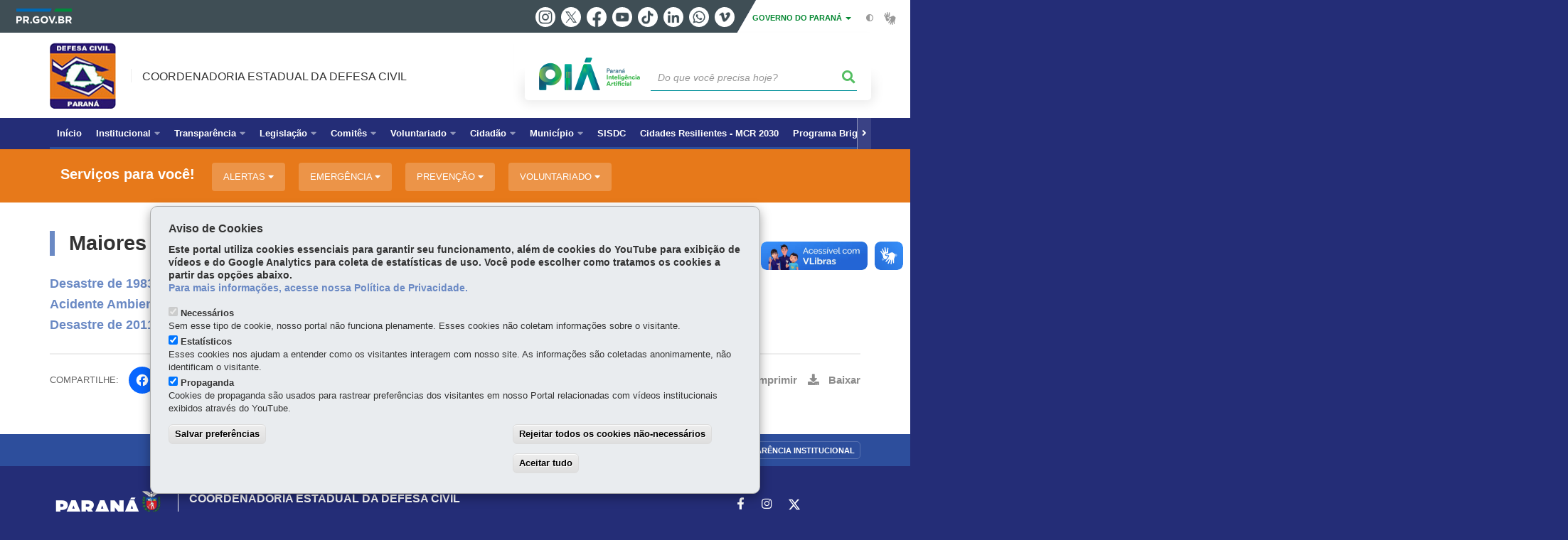

--- FILE ---
content_type: text/html; charset=UTF-8
request_url: https://www.defesacivil.pr.gov.br/Pagina/Maiores-Desastres-Registrados-no-Parana
body_size: 92797
content:
<!DOCTYPE html>
<html  lang="pt-br" dir="ltr" prefix="content: http://purl.org/rss/1.0/modules/content/  dc: http://purl.org/dc/terms/  foaf: http://xmlns.com/foaf/0.1/  og: http://ogp.me/ns#  rdfs: http://www.w3.org/2000/01/rdf-schema#  schema: http://schema.org/  sioc: http://rdfs.org/sioc/ns#  sioct: http://rdfs.org/sioc/types#  skos: http://www.w3.org/2004/02/skos/core#  xsd: http://www.w3.org/2001/XMLSchema# ">
  <head>
<script type="text/javascript">
(function(){
window["loaderConfig"] = "/TSPD/?type=21";
})();

</script>

<script type="text/javascript" src="/TSPD/?type=18"></script>

    <meta charset="utf-8" />
<link rel="canonical" href="https://www.defesacivil.pr.gov.br/Pagina/Maiores-Desastres-Registrados-no-Parana" />
<meta name="description" content="Desastre de 1983 - União da Vitória  Acidente Ambiental de 2000 - Navio Vicuña  Desastre de 2011 - Águas de Março" />
<meta property="og:site_name" content="COORDENADORIA ESTADUAL DA DEFESA CIVIL" />
<meta property="og:type" content="Página" />
<meta property="og:url" content="https://www.defesacivil.pr.gov.br/Pagina/Maiores-Desastres-Registrados-no-Parana" />
<meta property="og:title" content="Maiores Desastres Registrados no Paraná" />
<meta property="og:description" content="Desastre de 1983 - União da Vitória  Acidente Ambiental de 2000 - Navio Vicuña  Desastre de 2011 - Águas de Março" />
<meta property="og:image" content="https://web.celepar.pr.gov.br/drupal/images/logo_parana_400x173.png" />
<meta property="og:image:width" content="400" />
<meta property="og:image:height" content="173" />
<meta name="google-site-verification" content="6y70CQ8BgtAIBlBjcse-NrNQJoaAR6Py4_AOXg5VJ6s" />
<meta name="MobileOptimized" content="width" />
<meta name="HandheldFriendly" content="true" />
<meta name="viewport" content="width=device-width, initial-scale=1.0" />
<link rel="stylesheet" media="screen" title="default" href="https://www.defesacivil.pr.gov.br/themes/custom/celepar_base_v2/css/styles.css?v=1.1.3" />
<link rel="shortcut icon" href="/sites/defesa-civil/themes/custom/defesacivil/favicon.ico" type="image/vnd.microsoft.icon" />
<link rel="revision" href="https://www.defesacivil.pr.gov.br/Pagina/Maiores-Desastres-Registrados-no-Parana" />
<script src="/sites/defesa-civil/arquivos_restritos/files/eu_cookie_compliance/eu_cookie_compliance.script.js?t8z7zq" defer></script>
<script>window.a2a_config=window.a2a_config||{};a2a_config.callbacks=[];a2a_config.overlays=[];a2a_config.templates={};</script>
<style>@media (min-width:  769px) {
  .a2a_kit .a2a_button_whatsapp{
    display: none;
  }
}</style>

    <title>Maiores Desastres Registrados no Paraná  |  COORDENADORIA ESTADUAL DA DEFESA CIVIL</title>
    <link rel="stylesheet" media="all" href="/sites/defesa-civil/arquivos_restritos/files/css/css_OvHL3N-hHtg9M1rsmyvgoah-zPmmC32juk4d1wa-m70.css" />
<link rel="stylesheet" media="all" href="/sites/defesa-civil/arquivos_restritos/files/css/css_t_upWFhYBAeXoz6hyJWcCEswvrGBO1HppViPQR1rwHU.css" />
<link rel="stylesheet" media="all" href="https://web.celepar.pr.gov.br/drupal/css/gerais.css" />
<link rel="stylesheet" media="print" href="/sites/defesa-civil/arquivos_restritos/files/css/css_zgp0R6svqh_JNVDpV5wCGBv5uHczsT0n5KEpxJxAp1o.css" />
<link rel="stylesheet" media="all" href="/sites/defesa-civil/arquivos_restritos/files/css/css_Nlfq1fERs2hNnPdcNHKGPmwLZFJEZx_TiquOpbD2Xz8.css" />

    
<!--[if lte IE 8]>
<script src="/sites/defesa-civil/arquivos_restritos/files/js/js_VtafjXmRvoUgAzqzYTA3Wrjkx9wcWhjP0G4ZnnqRamA.js"></script>
<![endif]-->

    <meta name="viewport" content="width=device-width, initial-scale=1, maximum-scale=1, user-scalable=no">
  </head>
  <body class="Institucional path-node page-node-type-pagina has-glyphicons drupal" >
    <div id="wrapper">
      <noscript><iframe src="https://www.googletagmanager.com/ns.html?id=GTM-PZKD59GG" height="0" width="0" style="display:none;visibility:hidden"></iframe></noscript>
        <div class="dialog-off-canvas-main-canvas" data-off-canvas-main-canvas>
    


<link rel="stylesheet" type="text/css" href="https://web.celepar.pr.gov.br/drupal/instbar/css/inst-bar.min.css?ver=mar2024">
  <!-- inst bar -->
  <div id="inst-bar">
    <div class="full-container">
      <div class="pull-left">
        <a class="marca-gov-pr" href="https://www.parana.pr.gov.br" tabindex="1"><img src="https://web.celepar.pr.gov.br/drupal/instbar/images/pr-gov-br-logo.png" alt="Governo do Paraná" title="Governo do Paraná" /></a>
        <ul id="accessibility-links"  class="element-invisible" >
          <li class="opt-content"><a href="#main-content" accesskey="1" title="Ir direto ao assunto principal - atalho nº1" tabindex="2">Ir para o conteúdo</a></li>
          <li class="opt-navigation"><a href="#main-navigation" accesskey="2" title="Ir ao menu principal - atalho nº2" tabindex="3">Ir para a navegação</a></li>
          <li class="opt-search"><a href="#edit-termo" accesskey="3" title="Ir para a busca - atalho nº3" tabindex="4">Ir para a busca</a></li>
          <li class="opt-accessibility"><a href="https://www.pia.pr.gov.br/acessibilidade" accesskey="4" title="Sobre a acessibilidade - atalho nº4" tabindex="5">Acessibilidade</a></li>
          <li class="opt-site-map"><a href="/sitemap" accesskey="5" title="Ir ao mapa do site - atalho nº5" tabindex="6">Mapa do site</a></li>
        </ul>
  <a id="btn-acionar-redes" class="btn-redes-gov-mobile" tabindex="7" href="#redes-sociais-parana"><span>Redes Sociais do Governo do Paraná</span></a>
    <ul id="div-header-social" class="header-social">
      <li><a href="https://www.instagram.com/governoparana/" class="sgov sgov-instagram" title="Instagram" target="_blank" rel="nofollow">Instagram</a></li>
      <li><a href="https://twitter.com/governoparana" class="sgov sgov-twitter" title="Twitter" target="_blank" rel="nofollow">Twitter</a></li>
      <li><a href="https://www.facebook.com/governoparana" class="sgov sgov-facebook" title="Facebook" target="_blank" rel="nofollow">Facebook</a></li>
      <li><a href="https://www.youtube.com/user/paranagoverno" class="sgov sgov-youtube" title="Youtube" target="_blank" rel="nofollow">Youtube</a></li>
      <li><a href="https://www.tiktok.com/@governoparana" class="sgov sgov-tiktok" title="Tiktok" target="_blank" rel="nofollow">Tiktok</a></li>
      <li><a href="https://www.linkedin.com/company/governoparana/" class="sgov sgov-linkedin" title="Linkedin" target="_blank" rel="nofollow">Linkedin</a></li>
      <li><a href="https://whatsapp.com/channel/0029Va86Qj5Jpe8kYSekbR3t" class="sgov sgov-whatsapp" title="Whatsapp" target="_blank" rel="nofollow">Whatsapp</a></li>
      <li><a href="https://vimeo.com/governoparana" class="sgov sgov-vimeo" title="Vimeo" target="_blank" rel="nofollow">Vimeo</a></li>
    </ul>
  </div>
    <div class="pull-right itens-gov">
      <nav class="pull-left">
        <div class="btn-group">
          <button type="button" class="dropdown-toggle" data-toggle="dropdown" aria-haspopup="true" aria-expanded="false">GOVERNO DO PARANÁ <span class="caret"></span></button>
            <ul class="dropdown-menu">
              <li><a class="dropdown-item" href="https://www.parana.pr.gov.br/Pagina/Orgaos-e-Entidades" target="_blank" rel="nofollow">Estrutura</a></li>
              <li><a class="dropdown-item" href="http://www.aen.pr.gov.br/" target="_blank" rel="nofollow">Agência de Notícias</a></li>
              <li><a class="dropdown-item" href="https://www.pia.pr.gov.br/" target="_blank" rel="nofollow">PIÁ</a></li>
              <li><a class="dropdown-item" href="https://www.cge.pr.gov.br/Pagina/Cartilhas-da-Lei-Geral-de-Protecao-de-Dados-LGPD" target="_blank" rel="nofollow">LGPD</a></li>
              <li><a class="dropdown-item" href="https://www.pia.pr.gov.br/servicos/Direitos/Ouvidoria/Registrar-solicitacao-na-Ouvidoria-do-Estado-do-Parana-eVoGZarb" target="_blank" rel="nofollow">Ouvidoria</a></li>
              <li><a class="dropdown-item" href="http://www.transparencia.pr.gov.br/" target="_blank" rel="nofollow">Portal da Transparência</a></li>
              <li><a class="dropdown-item" href="http://www.desaparecidos.pr.gov.br/desaparecidos/index.do?action=index" target="_blank" rel="nofollow"><i class="fa fa-male" aria-hidden="true"></i> Pessoas Desaparecidas</a></li>
            </ul>
        </div>
      </nav>
      <ul id="accessibility" class="pull-left">
        <li class="opt-icon opt-contrast"><a href="#" accesskey="6" title="Mudar o contraste - atalho nº6"><i class="fa fa-adjust"></i><span>Contraste</span></a></li>
        <li class="opt-icon opt-libras"><a href="http://www.vlibras.gov.br" target="_blank" accesskey="9" title="Ir para o site vlibras - atalho nº9" class="0" rel="nofollow"><i class="icon icon-vlibras"></i><span>Acessível em libras</span></a></li>
      </ul>
    </div>
  </div>
</div>
  <!-- inst bar -->


<header id='main-header'>
  <div class="container">
                      <div class="row">
          <div class="col-xs-12 col-sm-12 col-md-12 col-lg-12">
              <div class="region region-header">
    
<div class="status-message">
  <div data-drupal-messages-fallback class="hidden"></div>
</div>
<section id="block-celeparheader" class="block block-celepar-blocks-custom-header block-celepar-header clearfix">
  
    

      <div class="row celeparheader">
  <div class="col-xs-11 col-sm-5 col-md-6 col-lg-7">
    <a href="#" id="btn-mobile-menu">
      <i class="fas fa-bars" aria-hidden="true"></i>
    </a>
                  <h1 class="logo">
        <a href="/" title="Ir para a página inicial">
                    <span class="logo-image">
                      <span class="sr-only">
              COORDENADORIA ESTADUAL DA DEFESA CIVIL
            </span>
          </span>
        </a>
        
                  <span class="nome-instituicao">
            <a href="/" title="Ir para a página inicial" rel="home">
                              COORDENADORIA ESTADUAL DA DEFESA CIVIL
                          </a>
          </span>
                      </h1>
    
  </div>
  <div class="bloco-busca-pia col-xs-10 col-sm-7 col-md-6 col-lg-5">
    <div class="agrupador-pia-busca row">
      <div class="img-pia col-xs-3 col-sm-4">
        <a href="https://pia.paas.pr.gov.br/"><img class="color" src="https://web.celepar.pr.gov.br/drupal/images/pia_logo_142x47.png" title="Paraná Inteligência Artificial"></a>
        <a href="https://pia.paas.pr.gov.br/" tabindex="-1"><img class="white" style="display:none;" src="https://web.celepar.pr.gov.br/drupal/images/pia_logo_142x47_branco.png" title="Paraná Inteligência Artificial"></a>
      </div>
              <div class="campo-busca col-xs-9 col-sm-8">
                    <section class="block block-celepar-busca block-celepar-busca-block clearfix">
  
    

      <form class="celepar-busca" data-drupal-selector="celepar-busca" action="/Pagina/Maiores-Desastres-Registrados-no-Parana" method="post" id="celepar-busca" accept-charset="UTF-8">
  <div class="form-item js-form-item form-type-textfield js-form-type-textfield form-item-termo js-form-item-termo form-no-label form-group">
  
  
  <input title="Buscar" data-drupal-selector="edit-termo" class="form-text form-control" type="text" id="edit-termo" name="termo" value="" size="60" placeholder="Do que você precisa hoje?" />

  
  
  </div>
<button class="fas fa-search button js-form-submit form-submit btn-default btn" data-drupal-selector="edit-submit" type="submit" id="edit-submit" name="op" value=""></button><input autocomplete="off" data-drupal-selector="form-hm-cdce80tnfp6ly0nb4egwryallkkcuexl6whyh6tm" type="hidden" name="form_build_id" value="form-hM-Cdce80TnFp6ly0nb4EgWrYalLkKCUEXL6wHYH6tM" /><input data-drupal-selector="edit-celepar-busca" type="hidden" name="form_id" value="celepar_busca" />
</form>

  </section>


        </div>
        
          </div>
  </div>
  <button class="fas fa-search btn button col-xs-1 ativa-mobile"></button>
</div>

  </section>


  </div>

          </div>
        </div>
            </div>
</header>

      <div id="top-navigation">
      <div class="container">
                          <div class="region region-top-navigation">
    

<nav role="navigation" aria-labelledby="block-navegacaoprincipal-menu" id="block-navegacaoprincipal">
            
  <h2 class="visually-hidden" id="block-navegacaoprincipal-menu">Navegação Principal Defesa Civil</h2>
  

              <nav id="block-main-menu">
        


  
                  <ul class="menu mn-navegacao" id="main-navigation">
    
                                  
        <li>
        <a href="/"><span>Início</span></a>
                  </li>
                                  <li>
        <a href=""><span>Institucional</span></a>
                    
            <ul>
    
                                  
        <li>
        <a href="/Pagina/Historico"><span>Histórico</span></a>
                  </li>
                                  
        <li>
        <a href="/Pagina/Coordenador-Estadual-da-Defesa-Civil"><span>Coordenador Estadual da Defesa Civil</span></a>
                  </li>
                                  
        <li>
        <a href="/Pagina/Quem-e-quem"><span>Quem é quem</span></a>
                  </li>
                                  
        <li>
        <a href="/Pagina/Visao-Missao-Valores-e-Metas"><span>Visão, Missão, Valores e Metas</span></a>
                  </li>
                                  
        <li>
        <a href="/Pagina/Regionais"><span>Regionais</span></a>
                  </li>
                                  
        <li>
        <a href="/Pagina/CONSELHO-ESTADUAL-DE-PROTECAO-E-DEFESA-CIVIL"><span>Conselho Estadual de Proteção e Defesa Civil</span></a>
                  </li>
                                  <li>
        <a href=""><span>Grandes Desastres</span></a>
                    
            <ul>
    
                                  
        <li>
        <a href="/Pagina/Maiores-Desastres-Registrados-no-Parana"><span>Desastres no Paraná</span></a>
                  </li>
                                  
        <li>
        <a href="https://www.defesacivil.pr.gov.br/Pagina/Grandes-Desastres"><span>Desastres no Mundo</span></a>
                  </li>
          </ul>
  
            </li>
                                  <li>
        <a href=""><span>Núcleo de Compliance e Integridade</span></a>
                    
            <ul>
    
                                  
        <li>
        <a href="/Pagina/Planos-de-Trabalho-Anuais-NICS"><span>Planos de Trabalho Anuais</span></a>
                  </li>
                                  
        <li>
        <a href="/Pagina/Ouvidoria"><span>Ouvidoria</span></a>
                  </li>
          </ul>
  
            </li>
                                  
        <li>
        <a href="/Pagina/Identidade-Visual"><span>Identidade visual</span></a>
                  </li>
                                  
        <li>
        <a href="/Pagina/Plano-Estrategico"><span>Plano Estratégico</span></a>
                  </li>
                                  
        <li>
        <a href="/Pagina/Rede-Estadual-de-Ajuda-Humanitaria"><span>Rede Estadual de Ajuda Humanitária</span></a>
                  </li>
          </ul>
  
            </li>
                                  <li>
        <a href=""><span>Transparência</span></a>
                    
            <ul>
    
                                  
        <li>
        <a href="http://www.transparencia.pr.gov.br/pte/informacoes/portalInstitucional/87/3"><span>Portal da Transparência Institucional</span></a>
                  </li>
                                  
        <li>
        <a href="/Pagina/Licitacoes-Contratacoes-e-Outros-Processos"><span>Licitações e contratações</span></a>
                  </li>
                                  
        <li>
        <a href="https://www.defesacivil.pr.gov.br/Pagina/Termos-de-doacao"><span>Termos de doação</span></a>
                  </li>
                                  
        <li>
        <a href="/Pagina/Ouvidoria"><span>Fale com o ouvidor</span></a>
                  </li>
                                  
        <li>
        <a href="/Pagina/Doacoes-Recebidas"><span>Doações recebidas</span></a>
                  </li>
                                  
        <li>
        <a href="https://www.bombeiros.pr.gov.br/Pagina/CMEIV-Corpo-de-Militares-Estaduais-Inativos-Voluntarios"><span>CMEIV - Processos de seleção</span></a>
                  </li>
          </ul>
  
            </li>
                                  <li>
        <a href=""><span>Legislação</span></a>
                    
            <ul>
    
                                  
        <li>
        <a href="/Pagina/Legislacao-internacional"><span>Internacional</span></a>
                  </li>
                                  
        <li>
        <a href="/Pagina/Legislacao-federal"><span>Federal</span></a>
                  </li>
                                  
        <li>
        <a href="/Pagina/Legislacao-estadual"><span>Estadual</span></a>
                  </li>
                                  
        <li>
        <a href="/Pagina/Legislacao-Produtos-Perigosos"><span>Produtos Perigosos</span></a>
                  </li>
                                  
        <li>
        <a href="/Pagina/Legislacao-Barragens"><span>Barragens</span></a>
                  </li>
                                  
        <li>
        <a href="/Pagina/Legislacao-dos-voluntarios"><span>Voluntariado</span></a>
                  </li>
                                  
        <li>
        <a href="/Pagina/CONSULTAS-OCORRENCIAS-DECRETOS-VIGENTES-E-PREJUIZOS"><span>Decretos Estaduais Vigentes</span></a>
                  </li>
          </ul>
  
            </li>
                                  <li>
        <a href=""><span>Comitês</span></a>
                    
            <ul>
    
                                  
        <li>
        <a href="/Pagina/Comissao-estadual-P2R2"><span>Comissão Estadual de Produtos Perigosos - P2R2</span></a>
                  </li>
                                  
        <li>
        <a href="/Pagina/Prevencao-de-incendios-na-natureza-PREVINA"><span>Prevenção de Incêndios na Natureza - PREVINA</span></a>
                  </li>
                                  
        <li>
        <a href="/Pagina/Comite-de-barragens"><span>Comitê de Barragens</span></a>
                  </li>
                                  
        <li>
        <a href="/Pagina/ATAS-CEPRODEC"><span>Atas CEPRODEC</span></a>
                  </li>
                                  
        <li>
        <a href="/Pagina/Rede-Estadual-de-Manejo-de-Animais-REMAD"><span>Rede Estadual de Manejo de Animais - REMAD</span></a>
                  </li>
          </ul>
  
            </li>
                                  <li>
        <a href=""><span>Voluntariado</span></a>
                    
            <ul>
    
                                  <li>
        <a href="/Pagina/O-que-%C3%A9-a-rede-de-radioamadores"><span>Rede Estadual de Emergência de Radioamadores - REER</span></a>
                    
            <ul>
    
                                  
        <li>
        <a href="/Pagina/O-que-%C3%A9-a-rede-de-radioamadores"><span>O que é a REER</span></a>
                  </li>
                                  
        <li>
        <a href="/Pagina/Cadastro-geral-de-voluntario"><span>Faça parte</span></a>
                  </li>
                                  
        <li>
        <a href="/Pagina/REER-apoio-COMPDEC"><span>Apoio entre REER e COMPDEC</span></a>
                  </li>
                                  
        <li>
        <a href="/Pagina/Lista-de-voluntarios-REER"><span>Voluntários Ativos - REER</span></a>
                  </li>
          </ul>
  
            </li>
                                  
        <li>
        <a href="/Pagina/Cadastro-geral-de-voluntario"><span>Voluntariado - Pessoa Jurídica</span></a>
                  </li>
                                  <li>
        <a href="/Pagina/Voluntariado-0"><span>Voluntariado - Pessoa Física</span></a>
                    
            <ul>
    
                                  
        <li>
        <a href="/Pagina/Cadastro-geral-de-voluntario"><span>Seja um voluntário</span></a>
                  </li>
                                  
        <li>
        <a href=""><span>O que é ser voluntário</span></a>
                  </li>
                                  
        <li>
        <a href="https://www.sisdc.pr.gov.br/sdc/publico/voluntario/login.jsp"><span>Acesso de voluntários cadastrados</span></a>
                  </li>
          </ul>
  
            </li>
                                  
        <li>
        <a href="/Pagina/Biblioteca"><span>Biblioteca</span></a>
                  </li>
                                  
        <li>
        <a href="/Pagina/Legislacao-dos-voluntarios"><span>Legislação</span></a>
                  </li>
                                  
        <li>
        <a href="/Pagina/Participacao-dos-voluntarios-em-eventos"><span>Eventos Realizados</span></a>
                  </li>
                                  
        <li>
        <a href="https://www.youtube.com/channel/UCjjop8e-x0cizoBok7G3MWQ"><span>Youtube - Voluntários</span></a>
                  </li>
                                  
        <li>
        <a href="https://www.facebook.com/groups/voluntariosdefesacivilparana/"><span>Facebook - Voluntários</span></a>
                  </li>
                                  
        <li>
        <a href="http://voluntariosddcpr.blogspot.com/"><span>Blog - Voluntários</span></a>
                  </li>
          </ul>
  
            </li>
                                  <li>
        <a href=""><span>Cidadão</span></a>
                    
            <ul>
    
                                  
        <li>
        <a href="/Pagina/O-que-e-um-desastre"><span>O que é um desastre?</span></a>
                  </li>
                                  
        <li>
        <a href="/Pagina/Veja-como-proceder-ao-receber-um-SMS-para-os-eventos-metereologicos-abaixo"><span>Como agir nos desastres - Dicas</span></a>
                  </li>
                                  
        <li>
        <a href="/Noticia/Video-como-agir-em-inundacoes-e-alagamentos"><span>Vídeo - como agir em inundações e alagamentos</span></a>
                  </li>
                                  
        <li>
        <a href="/Pagina/Alertas-da-Defesa-Civil"><span>Como se cadastrar para receber alertas da Defesa Civil</span></a>
                  </li>
                                  
        <li>
        <a href="/Pagina/Esclarecimento-sobre-os-tipos-de-Alertas"><span>Esclarecimento sobre os tipos de Alertas </span></a>
                  </li>
                                  
        <li>
        <a href="https://bi2.pr.gov.br/single/?appid=184a6692-d59f-4af3-9783-a42d0f2b7a4f&amp;sheet=0ce31dd2-b868-4179-a08e-5b839eba81d9&amp;opt=noselections"><span>Contato da Coordenadoria Municipal</span></a>
                  </li>
                                  
        <li>
        <a href="/Pagina/Kit-de-Emergencia-pessoal"><span>Kit de emergência pessoal</span></a>
                  </li>
                                  
        <li>
        <a href="/Pagina/Ouvidoria"><span>Ouvidoria</span></a>
                  </li>
          </ul>
  
            </li>
                                  <li>
        <a href=""><span>Município</span></a>
                    
            <ul>
    
                                  
        <li>
        <a href="/Pagina/Cartilha-para-Prefeitos"><span>Cartilha para Prefeitos</span></a>
                  </li>
                                  
        <li>
        <a href="/Pagina/Calendario-de-Acoes-para-COMPDEC-e-videos-orientativos"><span>Calendário para COMPDEC</span></a>
                  </li>
                                  <li>
        <a href=""><span>Ocorrência</span></a>
                    
            <ul>
    
                                  
        <li>
        <a href="/Pagina/Procedimentos-para-cadastramento-de-ocorrencias"><span>Procedimento para cadastramento de ocorrência</span></a>
                  </li>
                                  
        <li>
        <a href="http://www.defesacivil.pr.gov.br/Pagina/SOLICITACAO-DE-ASSISTENCIA-HUMANITARIA"><span>Solicitação de Ajuda Humanitária -  Procedimentos</span></a>
                  </li>
          </ul>
  
            </li>
                                  <li>
        <a href=""><span>Guias e documentos</span></a>
                    
            <ul>
    
                                  
        <li>
        <a href="https://www.gov.br/mdr/pt-br/centrais-de-conteudo/publicacoes/protecao-e-defesa-civil-sedec/guiapraticodesastres.pdf"><span>Guia prático de utilização de alertas do Governo Federal</span></a>
                  </li>
                                  
        <li>
        <a href="/Pagina/Manual-de-operacionalizacao-de-COMPDEC"><span>Manual de operacionalização de COMPDEC</span></a>
                  </li>
                                  
        <li>
        <a href="/Pagina/Modelo-de-colete-COMDEC"><span>Modelo de colete</span></a>
                  </li>
                                  
        <li>
        <a href="/Pagina/Plano-de-Contingencia-e-Simulado"><span>Plano de contingência online e simulado</span></a>
                  </li>
                                  
        <li>
        <a href="/Pagina/Termos-de-referencias"><span>Termos de referência</span></a>
                  </li>
                                  
        <li>
        <a href="https://www.defesacivil.pr.gov.br/Pagina/Portaria-de-Nomeacao-COMPEDC-Modelo"><span>Modelo de Portaria de Nomeação COMPDEC </span></a>
                  </li>
                                  
        <li>
        <a href="/Pagina/Protocolo-para-situacoes-de-frios-extremo"><span>Protocolo para situações de frios extremo</span></a>
                  </li>
                                  
        <li>
        <a href="/Pagina/Modelo-de-Oficio-Solicitacao-de-Vistoria"><span>Modelo de Ofício Solicitação de Vistoria</span></a>
                  </li>
          </ul>
  
            </li>
                                  
        <li>
        <a href="https://www.sisdc.pr.gov.br/sdc/login/index.jsp"><span>SISDC</span></a>
                  </li>
                                  
        <li>
        <a href="/Pagina/Lista-de-dados-e-informacoes-COMPDEC"><span>Consulta a dados e informações disponíveis</span></a>
                  </li>
                                  
        <li>
        <a href="/Pagina/CONSULTAS-OCORRENCIAS-DECRETOS-VIGENTES-E-PREJUIZOS"><span>Decretos Estaduais vigentes</span></a>
                  </li>
                                  
        <li>
        <a href="https://www.treinamento.sisdc.pr.gov.br/sdctre/login/index.jsp"><span>SISDC - Ambiente de Treinamento</span></a>
                  </li>
                                  
        <li>
        <a href="/Pagina/Tutorial-para-aplicativo-SISDC-Mobile"><span>Tutorial para aplicativo SISDC Mobile</span></a>
                  </li>
                                  
        <li>
        <a href="/Pagina/Podcast"><span>Podcasts</span></a>
                  </li>
                                  
        <li>
        <a href="/Pagina/Frio-Intenso-Sugestao-de-Acoes"><span>Frio intenso - sugestão de ações</span></a>
                  </li>
                                  
        <li>
        <a href="/Pagina/PORTFOLIO-DEFESA-CIVIL"><span>Portfólio Paraná Mais Cidades</span></a>
                  </li>
                                  
        <li>
        <a href="https://www.defesacivil.pr.gov.br/Pagina/FECAP-Fundo-Estadual-para-Calamidades-Publicas"><span>FECAP - Fundo Estadual para Calamidades Públicas</span></a>
                  </li>
                                  
        <li>
        <a href="/Pagina/Manual-de-plotagem-Defesa-Civil"><span>Manual de plotagem Defesa Civil</span></a>
                  </li>
          </ul>
  
            </li>
                                  
        <li>
        <a href="https://www.sisdc.pr.gov.br/sdc/login/index.jsp"><span>SISDC</span></a>
                  </li>
                                  
        <li>
        <a href="/Pagina/MCR-2030-Construindo-Cidades-Resilientes"><span>Cidades Resilientes - MCR 2030</span></a>
                  </li>
                                  <li>
        <a href=""><span>Programa Brigadas Escolares</span></a>
                    
            <ul>
    
                                  
        <li>
        <a href="/Pagina/Programa-Brigadas-Escolares"><span>O Programa</span></a>
                  </li>
                                  
        <li>
        <a href="https://www.defesacivil.pr.gov.br/Pagina/Organograma"><span>Organograma</span></a>
                  </li>
                                  
        <li>
        <a href="https://www.defesacivil.pr.gov.br/Pagina/Municipio-Expansao-do-Programa"><span>Município - Expansão do Programa</span></a>
                  </li>
                                  
        <li>
        <a href="/Pagina/Documentos-Orientativos"><span>Documentos Orientativos</span></a>
                  </li>
                                  
        <li>
        <a href="https://www.defesacivil.pr.gov.br/Pagina/Videos-e-material-didatico"><span>Formação de Brigadistas Escolares</span></a>
                  </li>
                                  
        <li>
        <a href="https://www.defesacivil.pr.gov.br/Pagina/Atribuicao-dos-Diretores"><span>Atribuições do Diretor Escolar</span></a>
                  </li>
                                  
        <li>
        <a href="https://www.defesacivil.pr.gov.br/Pagina/Manual-de-Abandono-Emergencial-de-Edificacao-Escolar"><span>Manual de Abandono Emergencial de Edificação Escolar</span></a>
                  </li>
                                  
        <li>
        <a href="https://www.defesacivil.pr.gov.br/Pagina/Capacitacao-para-Engenheiros-e-Tecnicos-Brigadistas-dos-NREs"><span>Capacitação para Engenheiros e Técnicos Brigadistas dos NREs</span></a>
                  </li>
                                  
        <li>
        <a href="/Pagina/Exercicios-Simulados-de-Abandono-Emergencial-de-Edificacao-Escolar"><span>Exercícios Simulados de Abandono Emergencial</span></a>
                  </li>
                                  
        <li>
        <a href="https://www.defesacivil.pr.gov.br/Pagina/Material-Didatico"><span>Orientações para o Corpo de Bombeiros</span></a>
                  </li>
                                  
        <li>
        <a href="/Pagina/Sistema-SISBRIGADAS"><span>Sistema SISBRIGADAS</span></a>
                  </li>
                                  
        <li>
        <a href="https://www.defesacivil.pr.gov.br/Pagina/Boas-Praticas"><span>Boas Práticas</span></a>
                  </li>
                                  
        <li>
        <a href="/Pagina/Depoimentos"><span>Notícias e Depoimentos</span></a>
                  </li>
                                  
        <li>
        <a href="http://www.defesacivil.pr.gov.br/sites/defesa-civil/arquivos_restritos/files/documento/2019-07/boneco_3d_para_recorte_e_montagem_1.pdf"><span>Boneco 3D para recorte e montagem</span></a>
                  </li>
          </ul>
  
            </li>
                                  <li>
        <a href=""><span>Cursos</span></a>
                    
            <ul>
    
                                  
        <li>
        <a href="/Pagina/Cursos-da-Defesa-Civil-0"><span>Escola de Defesa Civil</span></a>
                  </li>
          </ul>
  
            </li>
                                  <li>
        <a href=""><span>Comunicação</span></a>
                    
            <ul>
    
                                  
        <li>
        <a href="http://www.defesacivil.pr.gov.br/Noticias"><span>Notícias</span></a>
                  </li>
                                  
        <li>
        <a href="/Pagina/Assessoria-de-Comunicacao-Social"><span>Assessoria de Comunicação Social</span></a>
                  </li>
                                  <li>
        <a href=""><span>Biblioteca</span></a>
                    
            <ul>
    
                                  
        <li>
        <a href="/Pagina/Anuarios"><span>Anuários</span></a>
                  </li>
                                  
        <li>
        <a href="/Pagina/Livros-e-manuais"><span>Livros e manuais</span></a>
                  </li>
                                  
        <li>
        <a href="/Pagina/Palestras-e-apresentacoes-realizadas-pela-Defesa-Civil"><span>Palestras e apresentações</span></a>
                  </li>
                                  
        <li>
        <a href="/Pagina/Publicacoes-SEDEC"><span>Publicações SEDEC</span></a>
                  </li>
                                  
        <li>
        <a href="/Pagina/Publicacoes-SEDEC"><span>Publicações</span></a>
                  </li>
          </ul>
  
            </li>
                                  
        <li>
        <a href="https://geodc.geo.pr.gov.br/geodc/pages/templates/initial_public.jsf?windowId=ce0"><span>Mapa de ocorrências</span></a>
                  </li>
                                  
        <li>
        <a href="https://www.sisdc.pr.gov.br/sdc/publico/relatorios/ocorrencias_geral.jsp"><span>Relatórios de ocorrências registradas no Paraná</span></a>
                  </li>
                                  
        <li>
        <a href="/Pagina/CONSULTAS-OCORRENCIAS-DECRETOS-VIGENTES-E-PREJUIZOS"><span>Consultas ocorrências, Decretos Vigentes</span></a>
                  </li>
                                  
        <li>
        <a href="http://www.defesacivil.pr.gov.br/inscrever"><span>Newsletter (inscreva-se)</span></a>
                  </li>
          </ul>
  
            </li>
                                  <li>
        <a href=""><span>Público interno</span></a>
                    
            <ul>
    
                                  
        <li>
        <a href="https://www.sisdc.pr.gov.br/sdc/login/index.jsp"><span>SISDC</span></a>
                  </li>
                                  
        <li>
        <a href="https://www.treinamento.sisdc.pr.gov.br/sdctre/login/index.jsp"><span>SISDC - ambiente de treinamento</span></a>
                  </li>
                                  
        <li>
        <a href="https://expresso.pr.gov.br/"><span>Expresso</span></a>
                  </li>
                                  
        <li>
        <a href="https://bi.redeexecutiva.pr.gov.br/"><span>BI (Business Intelligence) SISDC</span></a>
                  </li>
                                  
        <li>
        <a href="http://idap.mdr.gov.br/#/"><span>IDAP</span></a>
                  </li>
                                  
        <li>
        <a href="http://www.eprotocolo.pr.gov.br"><span>E-Protocolo</span></a>
                  </li>
                                  
        <li>
        <a href="http://45.178.62.50:2796/gpweb"><span>GPWEB</span></a>
                  </li>
                                  
        <li>
        <a href="http://www.defesacivil.pr.gov.br/usuario"><span>Administração do site </span></a>
                  </li>
                                  
        <li>
        <a href="https://www.gms.pr.gov.br"><span>GMS</span></a>
                  </li>
                                  
        <li>
        <a href="https://informacoes.anatel.gov.br/paineis/utilidade-publica/panorama"><span>Alertas ANATEL</span></a>
                  </li>
                                  
        <li>
        <a href="https://defesacivil.registroponto.pr.gov.br/"><span>Registro de ponto</span></a>
                  </li>
                                  
        <li>
        <a href="http://www.simepar.br/aguasparana/monitoramento/monitoramento.shtml"><span>Monitoramento bacias ÁguasPR</span></a>
                  </li>
                                  
        <li>
        <a href="https://www.gov.br/cemaden/pt-br/assuntos/riscos-geo-hidrologicos"><span>Risco Cemaden</span></a>
                  </li>
                                  
        <li>
        <a href="https://www.snirh.gov.br/hidroweb/serieshistoricas"><span>Série histórica ANA</span></a>
                  </li>
          </ul>
  
            </li>
          </ul>
  


    </nav>
  </nav>

  </div>

      </div>
    </div>
  

      <div class="top-highlighted">  <div class="region region-top-highlighted">
    <section id="block-governodigitalmenuservicoscategoria" class="block block-menu-governo-digital block-governo-digital-menu-servicos-categoria clearfix" data-nosnippet>
  
    

      <div id="bloco-governo-digital" class="por-categoria">
  <div class="container">
        <div class="header-bloco-governo-digital">
      <h2 tabindex="0">Serviços para você!</h2>
              <a href="#" class="btn btn-default btn-pia" id="opt-tema-alertas">
          Alertas
          <i class="fas fa-caret-down"></i>
        </a>
              <a href="#" class="btn btn-default btn-pia" id="opt-tema-emergncia">
          Emergência
          <i class="fas fa-caret-down"></i>
        </a>
              <a href="#" class="btn btn-default btn-pia" id="opt-tema-preveno">
          Prevenção
          <i class="fas fa-caret-down"></i>
        </a>
              <a href="#" class="btn btn-default btn-pia" id="opt-tema-voluntariado">
          Voluntariado
          <i class="fas fa-caret-down"></i>
        </a>
                </div>

              <div id="servicos-tema-alertas" class="box-servicos">
        <ul class="lista-categorias sub-agrupamento">
          <li class="agrupador">
            <a href="#">Alertas</a>
            <ul class="lista-sub-agrupadores">
                              <li class="row grupos-links">
      <a href="/servicos/Seguranca/Defesa-Civil/Receber-alertas-da-Defesa-Civil-por-SMS-ERrZ4PN6" class="nome-servico">
    Receber alertas da Defesa Civil por SMS
  </a>

  
  </li>
                              <li class="row grupos-links">
      <a href="/servicos/Seguranca/Defesa-Civil/Saber-como-agir-em-caso-de-desastres-ambientais-0GNAl2o8" class="nome-servico">
    Saber como agir em caso de desastres ambientais
  </a>

  
  </li>
                          </ul>
          </li>
        </ul>
      </div>
          <div id="servicos-tema-emergncia" class="box-servicos">
        <ul class="lista-categorias sub-agrupamento">
          <li class="agrupador">
            <a href="#">Emergência</a>
            <ul class="lista-sub-agrupadores">
                              <li class="row grupos-links">
      <a href="/servicos/APMG/Emergencia/Acionar-Corpo-de-Bombeiros-193-0A30a4rk" class="nome-servico">
    Acionar Corpo de Bombeiros - 193
  </a>

  
  </li>
                              <li class="row grupos-links">
      <a href="/servicos/APMG/Emergencia/Acionar-emergencia-policial-190-4EoVn5on" class="nome-servico">
    Acionar emergência policial - 190
  </a>

  
  </li>
                              <li class="row grupos-links">
      <a href="/servicos/Servicos/Emergencia/Acionar-servicos-de-emergencia-Samu-e-Siate-JGoMvN0e" class="nome-servico">
    Acionar serviços de emergência - Samu e Siate
  </a>

  
  </li>
                              <li class="row grupos-links">
      <a href="/servicos/Meio-Ambiente/Policia-Ambiental/Denunciar-crime-ambiental-JGoMV8N0" class="nome-servico">
    Denunciar crime ambiental
  </a>

  
  </li>
                              <li class="row grupos-links">
      <a href="/servicos/Servicos/BOs/Registrar-Boletim-de-Ocorrencia-de-pessoa-desaparecida-xv3KM5o1" class="nome-servico">
    Registrar Boletim de Ocorrência de pessoa desaparecida
  </a>

  
  </li>
                              <li class="row grupos-links">
      <a href="/servicos/Seguranca/Defesa-Civil/Saber-como-agir-em-caso-de-desastres-ambientais-0GNAl2o8" class="nome-servico">
    Saber como agir em caso de desastres ambientais
  </a>

  
  </li>
                          </ul>
          </li>
        </ul>
      </div>
          <div id="servicos-tema-preveno" class="box-servicos">
        <ul class="lista-categorias sub-agrupamento">
          <li class="agrupador">
            <a href="#">Prevenção</a>
            <ul class="lista-sub-agrupadores">
                              <li class="row grupos-links">
      <a href="/servicos/Agropecuaria/Agricultura/Consultar-a-previsao-do-tempo-kZrX5Dol" class="nome-servico">
    Consultar a previsão do tempo
  </a>

  
  </li>
                              <li class="row grupos-links">
      <a href="/servicos/Saude/Vacinas/Consultar-o-Calendario-de-Vacinacao-w5o7GaoM" class="nome-servico">
    Consultar o Calendário de Vacinação
  </a>

  
  </li>
                              <li class="row grupos-links">
      <a href="/servicos/Seguranca/Defesa-Civil/Receber-alertas-da-Defesa-Civil-por-SMS-ERrZ4PN6" class="nome-servico">
    Receber alertas da Defesa Civil por SMS
  </a>

  
  </li>
                              <li class="row grupos-links">
      <a href="/servicos/Seguranca/Defesa-Civil/Saber-como-agir-em-caso-de-desastres-ambientais-0GNAl2o8" class="nome-servico">
    Saber como agir em caso de desastres ambientais
  </a>

  
  </li>
                          </ul>
          </li>
        </ul>
      </div>
          <div id="servicos-tema-voluntariado" class="box-servicos">
        <ul class="lista-categorias sub-agrupamento">
          <li class="agrupador">
            <a href="#">Voluntariado</a>
            <ul class="lista-sub-agrupadores">
                              <li class="row grupos-links">
      <a href="/servicos/Seguranca/Voluntariado/Cadastrar-se-como-voluntario-da-Defesa-Civil-pAoplYoz" class="nome-servico">
    Cadastrar-se como voluntário da Defesa Civil
  </a>

  
  </li>
                              <li class="row grupos-links">
      <a href="/servicos/Seguranca/Voluntariado/Doar-sangue-no-Parana-vGr5gN0Y" class="nome-servico">
    Doar sangue no Paraná
  </a>

  
  </li>
                          </ul>
          </li>
        </ul>
      </div>
      </div>
</div>

  </section>


  </div>
</div>
  
  <section id="main" role="main" class="main-container container js-quickedit-main-content">
        <div class="row">

            
            
            
      <section id="main-content"  class="col-xs-12 container-wrapper">
        <div class="row">

                    
                    
                                              <div class="col-xs-12">
                <div class="container">
                    <div class="region region-content">
      

  <article data-history-node-id="5873" role="article" about="/Pagina/Maiores-Desastres-Registrados-no-Parana" class="node node--type-pagina node--promoted node--view-mode-full clearfix" id='content'>
    <div  class="node__content clearfix">
              <h1 class="page-title">
                    <span id="story_title"><span>Maiores Desastres Registrados no Paraná</span>
</span>
                  </h1>
                          
            <div class="field field--name-field-texto field--type-text-long field--label-hidden field--item"><h4><a href="http://www.defesacivil.pr.gov.br/sites/defesa-civil/arquivos_restritos/files/documento/2019-05/enchente_de_uniao_da_vitoria_de_1983.pdf" target="_blank">Desastre de 1983 - União da Vitória</a></h4>

<h4><a href="http://www.defesacivil.pr.gov.br/sites/defesa-civil/arquivos_restritos/files/documento/2019-05/acidente_ambiental_de_2000_-_navio_vicuna.pdf" target="_blank">Acidente Ambiental de 2000 - Navio Vicuña</a></h4>

<h4><a href="http://www.defesacivil.pr.gov.br/sites/defesa-civil/arquivos_restritos/files/documento/2019-05/desastre_de_2011_-_aguas_de_marco.pdf" target="_blank">Desastre de 2011 - Águas de Março</a></h4></div>
      
                    <div id="medias">
                                                                              </div>
                            <div class="content-functions mobile-center">
          <ul class="pull-left mobile-center">
            <div class="share-label mobile-center">Compartilhe:</div>
            <span class="a2a_kit a2a_kit_size_24 addtoany_list" data-a2a-url="https://www.defesacivil.pr.gov.br/Pagina/Maiores-Desastres-Registrados-no-Parana" data-a2a-title="Maiores Desastres Registrados no Paraná"><a class="a2a_button_facebook"></a><a class="a2a_button_twitter"></a><a class="a2a_button_whatsapp"></a></span>
          </ul>
          <ul class="opt-extra pull-right mobile-center">
            <li>
              <a href="javascript:history.back();" title="Voltar">
                <i class="fas fa-arrow-left" aria-hidden="true"></i>
                <span>Voltar</span>
              </a>
            </li>
            <li class="opt-inicio">
              <a href="/" title="Início">
                <i class="fas fa-home" aria-hidden="true"></i>
                <span>Início</span>
              </a>
            </li>
            <li class="opt-print">
              <a href="javascript:window.print();" title="Imprimir">
                <i class="fas fa-print" aria-hidden="true"></i>
                <span>Imprimir</span>
              </a>
            </li>
                          <li class="opt-pdf">
                <a href="/print/pdf/node/5873" target="_blank" title="Baixar">
                  <i class="fas fa-download" aria-hidden="true"></i>
                  <span>Baixar</span>
                </a>
              </li>
                      </ul>
        </div>
        <section>
  
  

  
</section>

          </div>
  </article>


  </div>

                </div>
              </div>
                      
                                                                        

                                                          <div class="row linha linha-1  margin-40-00-00-00 ">
                            

                <div class="container">
                                      
                                                    </div>
              </div>
                                  

                                                          <div class="row linha linha-2  margin-40-00 ">
                            

                <div class="container">
                                      
                                                        
                                                    </div>
              </div>
                                  

                                                          <div class="row linha linha-3   bg-img-defesacivil">
                            

                <div class="container">
                                      
                                                    </div>
              </div>
                                  

                                                          <div class="row linha linha-4  margin-40-00 ">
                            

                <div class="container">
                                      
                                                    </div>
              </div>
                                                                                                                                                                                                                                                                                                                                                                                                                  </div>
      </section>
    </div>
  </section>



      <div id="bottom-navigation">
      <div class="container">
          <div class="region region-bottom-navigation">
    <section id="block-footerbar" class="block block-celepar-blocks-custom-footerbar block-footer-bar clearfix">
  
    

      <div id="functions-footer-bar"><ul><li class="mapa_do_site"><a href="#" id="opt-site-map"><i class="fas fa-sitemap"></i><span> Mapa do site</span> <i class="fa fa-caret-down" aria-hidden="true"></i></a></li><li class="denuncie_corrupcao"><a href="http://www.transparencia.pr.gov.br/pte/denuncie" id="opt-denuncie-corrupcao"><i class="fas fa-comment-dots"></i><span> Denuncie Corrupção</span></a></li><li class="ouvidoria"><a href="/Pagina/Fale-com-o-Ouvidor" id="opt-ouvidoria"><i class="fas fa-bullhorn"></i><span> Ouvidoria</span></a></li><li class="transparencia"><a href="http://www.transparencia.pr.gov.br/pte/informacoes/portalInstitucional/87/3" id="opt-transparencia"><i class="fas fa-info-circle"></i><span> Transparência Institucional</span></a></li></ul></div>
  </section>



<nav role="navigation" aria-labelledby="block-navegacaoprincipal-2-menu" id="block-navegacaoprincipal-2">
            
  <h2 class="visually-hidden" id="block-navegacaoprincipal-2-menu">Navegação Principal Defesa Civil</h2>
  

              <nav id="block-footer-menu">
        


  
                  <ul class="menu mn-navegacao" id="main-navigation">
    
                                  
        <li>
        <a href="/"><span>Início</span></a>
                  </li>
                                  <li>
        <a href=""><span>Institucional</span></a>
                    
            <ul>
    
                                  
        <li>
        <a href="/Pagina/Historico"><span>Histórico</span></a>
                  </li>
                                  
        <li>
        <a href="/Pagina/Coordenador-Estadual-da-Defesa-Civil"><span>Coordenador Estadual da Defesa Civil</span></a>
                  </li>
                                  
        <li>
        <a href="/Pagina/Quem-e-quem"><span>Quem é quem</span></a>
                  </li>
                                  
        <li>
        <a href="/Pagina/Visao-Missao-Valores-e-Metas"><span>Visão, Missão, Valores e Metas</span></a>
                  </li>
                                  
        <li>
        <a href="/Pagina/Regionais"><span>Regionais</span></a>
                  </li>
                                  
        <li>
        <a href="/Pagina/CONSELHO-ESTADUAL-DE-PROTECAO-E-DEFESA-CIVIL"><span>Conselho Estadual de Proteção e Defesa Civil</span></a>
                  </li>
                                  <li>
        <a href=""><span>Grandes Desastres</span></a>
                    
            <ul>
    
                                  
        <li>
        <a href="/Pagina/Maiores-Desastres-Registrados-no-Parana"><span>Desastres no Paraná</span></a>
                  </li>
                                  
        <li>
        <a href="https://www.defesacivil.pr.gov.br/Pagina/Grandes-Desastres"><span>Desastres no Mundo</span></a>
                  </li>
          </ul>
  
            </li>
                                  <li>
        <a href=""><span>Núcleo de Compliance e Integridade</span></a>
                    
            <ul>
    
                                  
        <li>
        <a href="/Pagina/Planos-de-Trabalho-Anuais-NICS"><span>Planos de Trabalho Anuais</span></a>
                  </li>
                                  
        <li>
        <a href="/Pagina/Ouvidoria"><span>Ouvidoria</span></a>
                  </li>
          </ul>
  
            </li>
                                  
        <li>
        <a href="/Pagina/Identidade-Visual"><span>Identidade visual</span></a>
                  </li>
                                  
        <li>
        <a href="/Pagina/Plano-Estrategico"><span>Plano Estratégico</span></a>
                  </li>
                                  
        <li>
        <a href="/Pagina/Rede-Estadual-de-Ajuda-Humanitaria"><span>Rede Estadual de Ajuda Humanitária</span></a>
                  </li>
          </ul>
  
            </li>
                                  <li>
        <a href=""><span>Transparência</span></a>
                    
            <ul>
    
                                  
        <li>
        <a href="http://www.transparencia.pr.gov.br/pte/informacoes/portalInstitucional/87/3"><span>Portal da Transparência Institucional</span></a>
                  </li>
                                  
        <li>
        <a href="/Pagina/Licitacoes-Contratacoes-e-Outros-Processos"><span>Licitações e contratações</span></a>
                  </li>
                                  
        <li>
        <a href="https://www.defesacivil.pr.gov.br/Pagina/Termos-de-doacao"><span>Termos de doação</span></a>
                  </li>
                                  
        <li>
        <a href="/Pagina/Ouvidoria"><span>Fale com o ouvidor</span></a>
                  </li>
                                  
        <li>
        <a href="/Pagina/Doacoes-Recebidas"><span>Doações recebidas</span></a>
                  </li>
                                  
        <li>
        <a href="https://www.bombeiros.pr.gov.br/Pagina/CMEIV-Corpo-de-Militares-Estaduais-Inativos-Voluntarios"><span>CMEIV - Processos de seleção</span></a>
                  </li>
          </ul>
  
            </li>
                                  <li>
        <a href=""><span>Legislação</span></a>
                    
            <ul>
    
                                  
        <li>
        <a href="/Pagina/Legislacao-internacional"><span>Internacional</span></a>
                  </li>
                                  
        <li>
        <a href="/Pagina/Legislacao-federal"><span>Federal</span></a>
                  </li>
                                  
        <li>
        <a href="/Pagina/Legislacao-estadual"><span>Estadual</span></a>
                  </li>
                                  
        <li>
        <a href="/Pagina/Legislacao-Produtos-Perigosos"><span>Produtos Perigosos</span></a>
                  </li>
                                  
        <li>
        <a href="/Pagina/Legislacao-Barragens"><span>Barragens</span></a>
                  </li>
                                  
        <li>
        <a href="/Pagina/Legislacao-dos-voluntarios"><span>Voluntariado</span></a>
                  </li>
                                  
        <li>
        <a href="/Pagina/CONSULTAS-OCORRENCIAS-DECRETOS-VIGENTES-E-PREJUIZOS"><span>Decretos Estaduais Vigentes</span></a>
                  </li>
          </ul>
  
            </li>
                                  <li>
        <a href=""><span>Comitês</span></a>
                    
            <ul>
    
                                  
        <li>
        <a href="/Pagina/Comissao-estadual-P2R2"><span>Comissão Estadual de Produtos Perigosos - P2R2</span></a>
                  </li>
                                  
        <li>
        <a href="/Pagina/Prevencao-de-incendios-na-natureza-PREVINA"><span>Prevenção de Incêndios na Natureza - PREVINA</span></a>
                  </li>
                                  
        <li>
        <a href="/Pagina/Comite-de-barragens"><span>Comitê de Barragens</span></a>
                  </li>
                                  
        <li>
        <a href="/Pagina/ATAS-CEPRODEC"><span>Atas CEPRODEC</span></a>
                  </li>
                                  
        <li>
        <a href="/Pagina/Rede-Estadual-de-Manejo-de-Animais-REMAD"><span>Rede Estadual de Manejo de Animais - REMAD</span></a>
                  </li>
          </ul>
  
            </li>
                                  <li>
        <a href=""><span>Voluntariado</span></a>
                    
            <ul>
    
                                  <li>
        <a href="/Pagina/O-que-%C3%A9-a-rede-de-radioamadores"><span>Rede Estadual de Emergência de Radioamadores - REER</span></a>
                    
            <ul>
    
                                  
        <li>
        <a href="/Pagina/O-que-%C3%A9-a-rede-de-radioamadores"><span>O que é a REER</span></a>
                  </li>
                                  
        <li>
        <a href="/Pagina/Cadastro-geral-de-voluntario"><span>Faça parte</span></a>
                  </li>
                                  
        <li>
        <a href="/Pagina/REER-apoio-COMPDEC"><span>Apoio entre REER e COMPDEC</span></a>
                  </li>
                                  
        <li>
        <a href="/Pagina/Lista-de-voluntarios-REER"><span>Voluntários Ativos - REER</span></a>
                  </li>
          </ul>
  
            </li>
                                  
        <li>
        <a href="/Pagina/Cadastro-geral-de-voluntario"><span>Voluntariado - Pessoa Jurídica</span></a>
                  </li>
                                  <li>
        <a href="/Pagina/Voluntariado-0"><span>Voluntariado - Pessoa Física</span></a>
                    
            <ul>
    
                                  
        <li>
        <a href="/Pagina/Cadastro-geral-de-voluntario"><span>Seja um voluntário</span></a>
                  </li>
                                  
        <li>
        <a href=""><span>O que é ser voluntário</span></a>
                  </li>
                                  
        <li>
        <a href="https://www.sisdc.pr.gov.br/sdc/publico/voluntario/login.jsp"><span>Acesso de voluntários cadastrados</span></a>
                  </li>
          </ul>
  
            </li>
                                  
        <li>
        <a href="/Pagina/Biblioteca"><span>Biblioteca</span></a>
                  </li>
                                  
        <li>
        <a href="/Pagina/Legislacao-dos-voluntarios"><span>Legislação</span></a>
                  </li>
                                  
        <li>
        <a href="/Pagina/Participacao-dos-voluntarios-em-eventos"><span>Eventos Realizados</span></a>
                  </li>
                                  
        <li>
        <a href="https://www.youtube.com/channel/UCjjop8e-x0cizoBok7G3MWQ"><span>Youtube - Voluntários</span></a>
                  </li>
                                  
        <li>
        <a href="https://www.facebook.com/groups/voluntariosdefesacivilparana/"><span>Facebook - Voluntários</span></a>
                  </li>
                                  
        <li>
        <a href="http://voluntariosddcpr.blogspot.com/"><span>Blog - Voluntários</span></a>
                  </li>
          </ul>
  
            </li>
                                  <li>
        <a href=""><span>Cidadão</span></a>
                    
            <ul>
    
                                  
        <li>
        <a href="/Pagina/O-que-e-um-desastre"><span>O que é um desastre?</span></a>
                  </li>
                                  
        <li>
        <a href="/Pagina/Veja-como-proceder-ao-receber-um-SMS-para-os-eventos-metereologicos-abaixo"><span>Como agir nos desastres - Dicas</span></a>
                  </li>
                                  
        <li>
        <a href="/Noticia/Video-como-agir-em-inundacoes-e-alagamentos"><span>Vídeo - como agir em inundações e alagamentos</span></a>
                  </li>
                                  
        <li>
        <a href="/Pagina/Alertas-da-Defesa-Civil"><span>Como se cadastrar para receber alertas da Defesa Civil</span></a>
                  </li>
                                  
        <li>
        <a href="/Pagina/Esclarecimento-sobre-os-tipos-de-Alertas"><span>Esclarecimento sobre os tipos de Alertas </span></a>
                  </li>
                                  
        <li>
        <a href="https://bi2.pr.gov.br/single/?appid=184a6692-d59f-4af3-9783-a42d0f2b7a4f&amp;sheet=0ce31dd2-b868-4179-a08e-5b839eba81d9&amp;opt=noselections"><span>Contato da Coordenadoria Municipal</span></a>
                  </li>
                                  
        <li>
        <a href="/Pagina/Kit-de-Emergencia-pessoal"><span>Kit de emergência pessoal</span></a>
                  </li>
                                  
        <li>
        <a href="/Pagina/Ouvidoria"><span>Ouvidoria</span></a>
                  </li>
          </ul>
  
            </li>
                                  <li>
        <a href=""><span>Município</span></a>
                    
            <ul>
    
                                  
        <li>
        <a href="/Pagina/Cartilha-para-Prefeitos"><span>Cartilha para Prefeitos</span></a>
                  </li>
                                  
        <li>
        <a href="/Pagina/Calendario-de-Acoes-para-COMPDEC-e-videos-orientativos"><span>Calendário para COMPDEC</span></a>
                  </li>
                                  <li>
        <a href=""><span>Ocorrência</span></a>
                    
            <ul>
    
                                  
        <li>
        <a href="/Pagina/Procedimentos-para-cadastramento-de-ocorrencias"><span>Procedimento para cadastramento de ocorrência</span></a>
                  </li>
                                  
        <li>
        <a href="http://www.defesacivil.pr.gov.br/Pagina/SOLICITACAO-DE-ASSISTENCIA-HUMANITARIA"><span>Solicitação de Ajuda Humanitária -  Procedimentos</span></a>
                  </li>
          </ul>
  
            </li>
                                  <li>
        <a href=""><span>Guias e documentos</span></a>
                    
            <ul>
    
                                  
        <li>
        <a href="https://www.gov.br/mdr/pt-br/centrais-de-conteudo/publicacoes/protecao-e-defesa-civil-sedec/guiapraticodesastres.pdf"><span>Guia prático de utilização de alertas do Governo Federal</span></a>
                  </li>
                                  
        <li>
        <a href="/Pagina/Manual-de-operacionalizacao-de-COMPDEC"><span>Manual de operacionalização de COMPDEC</span></a>
                  </li>
                                  
        <li>
        <a href="/Pagina/Modelo-de-colete-COMDEC"><span>Modelo de colete</span></a>
                  </li>
                                  
        <li>
        <a href="/Pagina/Plano-de-Contingencia-e-Simulado"><span>Plano de contingência online e simulado</span></a>
                  </li>
                                  
        <li>
        <a href="/Pagina/Termos-de-referencias"><span>Termos de referência</span></a>
                  </li>
                                  
        <li>
        <a href="https://www.defesacivil.pr.gov.br/Pagina/Portaria-de-Nomeacao-COMPEDC-Modelo"><span>Modelo de Portaria de Nomeação COMPDEC </span></a>
                  </li>
                                  
        <li>
        <a href="/Pagina/Protocolo-para-situacoes-de-frios-extremo"><span>Protocolo para situações de frios extremo</span></a>
                  </li>
                                  
        <li>
        <a href="/Pagina/Modelo-de-Oficio-Solicitacao-de-Vistoria"><span>Modelo de Ofício Solicitação de Vistoria</span></a>
                  </li>
          </ul>
  
            </li>
                                  
        <li>
        <a href="https://www.sisdc.pr.gov.br/sdc/login/index.jsp"><span>SISDC</span></a>
                  </li>
                                  
        <li>
        <a href="/Pagina/Lista-de-dados-e-informacoes-COMPDEC"><span>Consulta a dados e informações disponíveis</span></a>
                  </li>
                                  
        <li>
        <a href="/Pagina/CONSULTAS-OCORRENCIAS-DECRETOS-VIGENTES-E-PREJUIZOS"><span>Decretos Estaduais vigentes</span></a>
                  </li>
                                  
        <li>
        <a href="https://www.treinamento.sisdc.pr.gov.br/sdctre/login/index.jsp"><span>SISDC - Ambiente de Treinamento</span></a>
                  </li>
                                  
        <li>
        <a href="/Pagina/Tutorial-para-aplicativo-SISDC-Mobile"><span>Tutorial para aplicativo SISDC Mobile</span></a>
                  </li>
                                  
        <li>
        <a href="/Pagina/Podcast"><span>Podcasts</span></a>
                  </li>
                                  
        <li>
        <a href="/Pagina/Frio-Intenso-Sugestao-de-Acoes"><span>Frio intenso - sugestão de ações</span></a>
                  </li>
                                  
        <li>
        <a href="/Pagina/PORTFOLIO-DEFESA-CIVIL"><span>Portfólio Paraná Mais Cidades</span></a>
                  </li>
                                  
        <li>
        <a href="https://www.defesacivil.pr.gov.br/Pagina/FECAP-Fundo-Estadual-para-Calamidades-Publicas"><span>FECAP - Fundo Estadual para Calamidades Públicas</span></a>
                  </li>
                                  
        <li>
        <a href="/Pagina/Manual-de-plotagem-Defesa-Civil"><span>Manual de plotagem Defesa Civil</span></a>
                  </li>
          </ul>
  
            </li>
                                  
        <li>
        <a href="https://www.sisdc.pr.gov.br/sdc/login/index.jsp"><span>SISDC</span></a>
                  </li>
                                  
        <li>
        <a href="/Pagina/MCR-2030-Construindo-Cidades-Resilientes"><span>Cidades Resilientes - MCR 2030</span></a>
                  </li>
                                  <li>
        <a href=""><span>Programa Brigadas Escolares</span></a>
                    
            <ul>
    
                                  
        <li>
        <a href="/Pagina/Programa-Brigadas-Escolares"><span>O Programa</span></a>
                  </li>
                                  
        <li>
        <a href="https://www.defesacivil.pr.gov.br/Pagina/Organograma"><span>Organograma</span></a>
                  </li>
                                  
        <li>
        <a href="https://www.defesacivil.pr.gov.br/Pagina/Municipio-Expansao-do-Programa"><span>Município - Expansão do Programa</span></a>
                  </li>
                                  
        <li>
        <a href="/Pagina/Documentos-Orientativos"><span>Documentos Orientativos</span></a>
                  </li>
                                  
        <li>
        <a href="https://www.defesacivil.pr.gov.br/Pagina/Videos-e-material-didatico"><span>Formação de Brigadistas Escolares</span></a>
                  </li>
                                  
        <li>
        <a href="https://www.defesacivil.pr.gov.br/Pagina/Atribuicao-dos-Diretores"><span>Atribuições do Diretor Escolar</span></a>
                  </li>
                                  
        <li>
        <a href="https://www.defesacivil.pr.gov.br/Pagina/Manual-de-Abandono-Emergencial-de-Edificacao-Escolar"><span>Manual de Abandono Emergencial de Edificação Escolar</span></a>
                  </li>
                                  
        <li>
        <a href="https://www.defesacivil.pr.gov.br/Pagina/Capacitacao-para-Engenheiros-e-Tecnicos-Brigadistas-dos-NREs"><span>Capacitação para Engenheiros e Técnicos Brigadistas dos NREs</span></a>
                  </li>
                                  
        <li>
        <a href="/Pagina/Exercicios-Simulados-de-Abandono-Emergencial-de-Edificacao-Escolar"><span>Exercícios Simulados de Abandono Emergencial</span></a>
                  </li>
                                  
        <li>
        <a href="https://www.defesacivil.pr.gov.br/Pagina/Material-Didatico"><span>Orientações para o Corpo de Bombeiros</span></a>
                  </li>
                                  
        <li>
        <a href="/Pagina/Sistema-SISBRIGADAS"><span>Sistema SISBRIGADAS</span></a>
                  </li>
                                  
        <li>
        <a href="https://www.defesacivil.pr.gov.br/Pagina/Boas-Praticas"><span>Boas Práticas</span></a>
                  </li>
                                  
        <li>
        <a href="/Pagina/Depoimentos"><span>Notícias e Depoimentos</span></a>
                  </li>
                                  
        <li>
        <a href="http://www.defesacivil.pr.gov.br/sites/defesa-civil/arquivos_restritos/files/documento/2019-07/boneco_3d_para_recorte_e_montagem_1.pdf"><span>Boneco 3D para recorte e montagem</span></a>
                  </li>
          </ul>
  
            </li>
                                  <li>
        <a href=""><span>Cursos</span></a>
                    
            <ul>
    
                                  
        <li>
        <a href="/Pagina/Cursos-da-Defesa-Civil-0"><span>Escola de Defesa Civil</span></a>
                  </li>
          </ul>
  
            </li>
                                  <li>
        <a href=""><span>Comunicação</span></a>
                    
            <ul>
    
                                  
        <li>
        <a href="http://www.defesacivil.pr.gov.br/Noticias"><span>Notícias</span></a>
                  </li>
                                  
        <li>
        <a href="/Pagina/Assessoria-de-Comunicacao-Social"><span>Assessoria de Comunicação Social</span></a>
                  </li>
                                  <li>
        <a href=""><span>Biblioteca</span></a>
                    
            <ul>
    
                                  
        <li>
        <a href="/Pagina/Anuarios"><span>Anuários</span></a>
                  </li>
                                  
        <li>
        <a href="/Pagina/Livros-e-manuais"><span>Livros e manuais</span></a>
                  </li>
                                  
        <li>
        <a href="/Pagina/Palestras-e-apresentacoes-realizadas-pela-Defesa-Civil"><span>Palestras e apresentações</span></a>
                  </li>
                                  
        <li>
        <a href="/Pagina/Publicacoes-SEDEC"><span>Publicações SEDEC</span></a>
                  </li>
                                  
        <li>
        <a href="/Pagina/Publicacoes-SEDEC"><span>Publicações</span></a>
                  </li>
          </ul>
  
            </li>
                                  
        <li>
        <a href="https://geodc.geo.pr.gov.br/geodc/pages/templates/initial_public.jsf?windowId=ce0"><span>Mapa de ocorrências</span></a>
                  </li>
                                  
        <li>
        <a href="https://www.sisdc.pr.gov.br/sdc/publico/relatorios/ocorrencias_geral.jsp"><span>Relatórios de ocorrências registradas no Paraná</span></a>
                  </li>
                                  
        <li>
        <a href="/Pagina/CONSULTAS-OCORRENCIAS-DECRETOS-VIGENTES-E-PREJUIZOS"><span>Consultas ocorrências, Decretos Vigentes</span></a>
                  </li>
                                  
        <li>
        <a href="http://www.defesacivil.pr.gov.br/inscrever"><span>Newsletter (inscreva-se)</span></a>
                  </li>
          </ul>
  
            </li>
                                  <li>
        <a href=""><span>Público interno</span></a>
                    
            <ul>
    
                                  
        <li>
        <a href="https://www.sisdc.pr.gov.br/sdc/login/index.jsp"><span>SISDC</span></a>
                  </li>
                                  
        <li>
        <a href="https://www.treinamento.sisdc.pr.gov.br/sdctre/login/index.jsp"><span>SISDC - ambiente de treinamento</span></a>
                  </li>
                                  
        <li>
        <a href="https://expresso.pr.gov.br/"><span>Expresso</span></a>
                  </li>
                                  
        <li>
        <a href="https://bi.redeexecutiva.pr.gov.br/"><span>BI (Business Intelligence) SISDC</span></a>
                  </li>
                                  
        <li>
        <a href="http://idap.mdr.gov.br/#/"><span>IDAP</span></a>
                  </li>
                                  
        <li>
        <a href="http://www.eprotocolo.pr.gov.br"><span>E-Protocolo</span></a>
                  </li>
                                  
        <li>
        <a href="http://45.178.62.50:2796/gpweb"><span>GPWEB</span></a>
                  </li>
                                  
        <li>
        <a href="http://www.defesacivil.pr.gov.br/usuario"><span>Administração do site </span></a>
                  </li>
                                  
        <li>
        <a href="https://www.gms.pr.gov.br"><span>GMS</span></a>
                  </li>
                                  
        <li>
        <a href="https://informacoes.anatel.gov.br/paineis/utilidade-publica/panorama"><span>Alertas ANATEL</span></a>
                  </li>
                                  
        <li>
        <a href="https://defesacivil.registroponto.pr.gov.br/"><span>Registro de ponto</span></a>
                  </li>
                                  
        <li>
        <a href="http://www.simepar.br/aguasparana/monitoramento/monitoramento.shtml"><span>Monitoramento bacias ÁguasPR</span></a>
                  </li>
                                  
        <li>
        <a href="https://www.gov.br/cemaden/pt-br/assuntos/riscos-geo-hidrologicos"><span>Risco Cemaden</span></a>
                  </li>
                                  
        <li>
        <a href="https://www.snirh.gov.br/hidroweb/serieshistoricas"><span>Série histórica ANA</span></a>
                  </li>
          </ul>
  
            </li>
          </ul>
  


    </nav>
  </nav>

  </div>

      </div>
    </div>
  
<footer id="main-footer" class="footer" role="contentinfo">
  <div class="container">
                      <div class="region region-footer">
    <section id="block-celeparfooter" class="block block-celepar-blocks-custom-footer block-celepar-footer clearfix">
  
    

      

<div class="row">
  <div class="col-xs-12 col-sm-3 col-md-2 text-center">
    <a href="http://www.pr.gov.br/" target="_blank" title="Governo do Paraná" class="footer-logo-parana">
        <img src="https://web.celepar.pr.gov.br/drupal/images/logo_parana_113x99_texto_branco.png" alt="Governo do Paraná">
    </a>
    <a target="_blank" class="titulo-secretaria" href="https://www.parana.pr.gov.br">Governadoria</a>
    
  </div>
  <div class="col-xs-12 col-sm-7 col-md-7 footer-content">
    <div itemscope="" itemtype="http://schema.org/GovernmentOrganization">
    <p><span class="fn org titulo-orgao" itemprop="name">Coordenadoria Estadual da Defesa Civil</span></p>
    <address class="adr" itemprop="address" itemscope="" itemtype="http://schema.org/PostalAddress">
        <p>
            <span class="street-address" itemprop="streetAddress">Palácio das Araucárias - 1º andar - Setor "C" </span><br />
            <span class="street-address" itemprop="streetAddress">Rua Jacy Loureiro de Campo, s/n°</span> - 
            <span class="postal-code" itemprop="postalCode">80530-140</span> - 
            <span class="locality" itemprop="addressLocality">Curitiba</span> - 
            <abbr title="Paraná" class="region" itemprop="addressRegion">PR</abbr>
            <a itemprop="hasMap" href="https://goo.gl/maps/p4J8p1T9VW82" title="Localize no mapa" target="_blank" class="map"><i class="fas fa-map-marker-alt" aria-hidden="true"></i> MAPA</a>
        </p>
    </address>
    <p><span itemprop="telephone">41 3281-2512</span></p>
</div>
  </div>
  <div class="col-xs-12 col-sm-12 col-md-3 footer-dir">
    <nav class="footer-social">
              <a href="https://www.facebook.com/Cedecpr/" class="fab fa-facebook-f" title="Facebook" target="_blank"></a>
              <a href="https://www.instagram.com/defesa.civil.parana.oficial/" class="fab fa-instagram" title="Instagram" target="_blank"></a>
              <a href="https://twitter.com/PRDEFESACIVIL" class="fab fa-twitter" title="Twitter" target="_blank"></a>
          </nav>
    <a href="http://www.celepar.pr.gov.br/" target="_blank" title="Celepar" class="footer-logo-celepar">
        <img src="https://web.celepar.pr.gov.br/drupal/images/logo_celepar_88x28_branco.png" alt="Desenvolvido pela Celepar">
    </a>
    
  </div>
</div>

  </section>


  </div>

            </div>
</footer>

<div class="mobile-menu-overlay"></div>

  <div vw class="enabled">
  <div vw-access-button class="active"></div>
  <div vw-plugin-wrapper>
    <div class="vw-plugin-top-wrapper"></div>
  </div>
</div>

<script src="https://vlibras.gov.br/app/vlibras-plugin.js"></script>
<script>
      new window.VLibras.Widget('https://vlibras.gov.br/app');
</script>
  </div>

      
    </div>

        <script type="application/json" data-drupal-selector="drupal-settings-json">{"path":{"baseUrl":"\/","scriptPath":null,"pathPrefix":"","currentPath":"node\/5873","currentPathIsAdmin":false,"isFront":false,"currentLanguage":"pt-br"},"pluralDelimiter":"\u0003","suppressDeprecationErrors":true,"simpleResponsiveTable":{"maxWidth":"767","modulePath":"modules\/contrib\/simple_responsive_table"},"data":{"extlink":{"extTarget":true,"extClass":"0","extLabel":"","extImgClass":false,"extSubdomains":true,"extExclude":"","extInclude":"(.*\\.pdf)","extCssExclude":"","extCssExplicit":"","extAlert":false,"extAlertText":"","mailtoClass":"0","mailtoLabel":""}},"eu_cookie_compliance":{"cookie_policy_version":"1.0.0","popup_enabled":true,"popup_agreed_enabled":false,"popup_hide_agreed":false,"popup_clicking_confirmation":false,"popup_scrolling_confirmation":false,"popup_html_info":"\u003Cdiv aria-labelledby=\u0022popup-text\u0022  class=\u0022eu-cookie-compliance-banner eu-cookie-compliance-banner-info eu-cookie-compliance-banner--categories\u0022\u003E\n  \u003Cdiv class=\u0022popup-content info eu-cookie-compliance-content\u0022\u003E\n        \u003Cdiv id=\u0022popup-text\u0022 class=\u0022eu-cookie-compliance-message\u0022 role=\u0022document\u0022\u003E\n      \u003Ch2\u003EAviso de Cookies\u003C\/h2\u003E\u003Cp\u003EEste portal utiliza cookies essenciais para garantir seu funcionamento, al\u00e9m de cookies do YouTube para exibi\u00e7\u00e3o de v\u00eddeos e do Google Analytics para coleta de estat\u00edsticas de uso. Voc\u00ea pode escolher como tratamos os cookies a partir das op\u00e7\u00f5es abaixo.\u003Cbr \/\u003E\u003Ca href=\u0022https:\/\/www.parana.pr.gov.br\/Pagina\/Politica-de-Privacidade\u0022\u003EPara mais informa\u00e7\u00f5es, acesse nossa Pol\u00edtica de Privacidade.\u003C\/a\u003E\u003C\/p\u003E\n          \u003C\/div\u003E\n\n          \u003Cdiv id=\u0022eu-cookie-compliance-categories\u0022 class=\u0022eu-cookie-compliance-categories\u0022\u003E\n                  \u003Cdiv class=\u0022eu-cookie-compliance-category\u0022\u003E\n            \u003Cdiv\u003E\n              \u003Cinput type=\u0022checkbox\u0022 name=\u0022cookie-categories\u0022 class=\u0022eu-cookie-compliance-category-checkbox\u0022 id=\u0022cookie-category-necessarios\u0022\n                     value=\u0022necessarios\u0022\n                      checked                       disabled  \u003E\n              \u003Clabel for=\u0022cookie-category-necessarios\u0022\u003ENecess\u00e1rios\u003C\/label\u003E\n            \u003C\/div\u003E\n                          \u003Cdiv class=\u0022eu-cookie-compliance-category-description\u0022\u003ESem esse tipo de cookie, nosso portal n\u00e3o funciona plenamente. Esses cookies n\u00e3o coletam informa\u00e7\u00f5es sobre o visitante.\u003C\/div\u003E\n                      \u003C\/div\u003E\n                  \u003Cdiv class=\u0022eu-cookie-compliance-category\u0022\u003E\n            \u003Cdiv\u003E\n              \u003Cinput type=\u0022checkbox\u0022 name=\u0022cookie-categories\u0022 class=\u0022eu-cookie-compliance-category-checkbox\u0022 id=\u0022cookie-category-estatisticos\u0022\n                     value=\u0022estatisticos\u0022\n                      checked                       \u003E\n              \u003Clabel for=\u0022cookie-category-estatisticos\u0022\u003EEstat\u00edsticos\u003C\/label\u003E\n            \u003C\/div\u003E\n                          \u003Cdiv class=\u0022eu-cookie-compliance-category-description\u0022\u003EEsses cookies nos ajudam a entender como os visitantes interagem com nosso site. As informa\u00e7\u00f5es s\u00e3o coletadas anonimamente, n\u00e3o identificam o visitante.\u003C\/div\u003E\n                      \u003C\/div\u003E\n                  \u003Cdiv class=\u0022eu-cookie-compliance-category\u0022\u003E\n            \u003Cdiv\u003E\n              \u003Cinput type=\u0022checkbox\u0022 name=\u0022cookie-categories\u0022 class=\u0022eu-cookie-compliance-category-checkbox\u0022 id=\u0022cookie-category-propaganda\u0022\n                     value=\u0022propaganda\u0022\n                      checked                       \u003E\n              \u003Clabel for=\u0022cookie-category-propaganda\u0022\u003EPropaganda\u003C\/label\u003E\n            \u003C\/div\u003E\n                          \u003Cdiv class=\u0022eu-cookie-compliance-category-description\u0022\u003ECookies de propaganda s\u00e3o usados para rastrear prefer\u00eancias dos visitantes em nosso Portal relacionadas com v\u00eddeos institucionais exibidos atrav\u00e9s do YouTube.\u003C\/div\u003E\n                      \u003C\/div\u003E\n                          \u003Cdiv class=\u0022eu-cookie-compliance-categories-buttons\u0022\u003E\n            \u003Cbutton type=\u0022button\u0022\n                    class=\u0022eu-cookie-compliance-save-preferences-button  button button--small\u0022\u003ESalvar prefer\u00eancias\u003C\/button\u003E\n          \u003C\/div\u003E\n              \u003C\/div\u003E\n    \n    \u003Cdiv id=\u0022popup-buttons\u0022 class=\u0022eu-cookie-compliance-buttons eu-cookie-compliance-has-categories\u0022\u003E\n              \u003Cbutton type=\u0022button\u0022 class=\u0022eu-cookie-compliance-default-button eu-cookie-compliance-reject-button button button--small\u0022\u003ERejeitar todos os cookies n\u00e3o-necess\u00e1rios\u003C\/button\u003E\n            \u003Cbutton type=\u0022button\u0022 class=\u0022agree-button eu-cookie-compliance-default-button button button--small button--primary\u0022\u003EAceitar tudo\u003C\/button\u003E\n              \u003Cbutton type=\u0022button\u0022 class=\u0022eu-cookie-withdraw-button visually-hidden button button--small\u0022\u003EWithdraw consent\u003C\/button\u003E\n          \u003C\/div\u003E\n  \u003C\/div\u003E\n\u003C\/div\u003E","use_mobile_message":false,"mobile_popup_html_info":"\u003Cdiv aria-labelledby=\u0022popup-text\u0022  class=\u0022eu-cookie-compliance-banner eu-cookie-compliance-banner-info eu-cookie-compliance-banner--categories\u0022\u003E\n  \u003Cdiv class=\u0022popup-content info eu-cookie-compliance-content\u0022\u003E\n        \u003Cdiv id=\u0022popup-text\u0022 class=\u0022eu-cookie-compliance-message\u0022 role=\u0022document\u0022\u003E\n      \n          \u003C\/div\u003E\n\n          \u003Cdiv id=\u0022eu-cookie-compliance-categories\u0022 class=\u0022eu-cookie-compliance-categories\u0022\u003E\n                  \u003Cdiv class=\u0022eu-cookie-compliance-category\u0022\u003E\n            \u003Cdiv\u003E\n              \u003Cinput type=\u0022checkbox\u0022 name=\u0022cookie-categories\u0022 class=\u0022eu-cookie-compliance-category-checkbox\u0022 id=\u0022cookie-category-necessarios\u0022\n                     value=\u0022necessarios\u0022\n                      checked                       disabled  \u003E\n              \u003Clabel for=\u0022cookie-category-necessarios\u0022\u003ENecess\u00e1rios\u003C\/label\u003E\n            \u003C\/div\u003E\n                          \u003Cdiv class=\u0022eu-cookie-compliance-category-description\u0022\u003ESem esse tipo de cookie, nosso portal n\u00e3o funciona plenamente. Esses cookies n\u00e3o coletam informa\u00e7\u00f5es sobre o visitante.\u003C\/div\u003E\n                      \u003C\/div\u003E\n                  \u003Cdiv class=\u0022eu-cookie-compliance-category\u0022\u003E\n            \u003Cdiv\u003E\n              \u003Cinput type=\u0022checkbox\u0022 name=\u0022cookie-categories\u0022 class=\u0022eu-cookie-compliance-category-checkbox\u0022 id=\u0022cookie-category-estatisticos\u0022\n                     value=\u0022estatisticos\u0022\n                      checked                       \u003E\n              \u003Clabel for=\u0022cookie-category-estatisticos\u0022\u003EEstat\u00edsticos\u003C\/label\u003E\n            \u003C\/div\u003E\n                          \u003Cdiv class=\u0022eu-cookie-compliance-category-description\u0022\u003EEsses cookies nos ajudam a entender como os visitantes interagem com nosso site. As informa\u00e7\u00f5es s\u00e3o coletadas anonimamente, n\u00e3o identificam o visitante.\u003C\/div\u003E\n                      \u003C\/div\u003E\n                  \u003Cdiv class=\u0022eu-cookie-compliance-category\u0022\u003E\n            \u003Cdiv\u003E\n              \u003Cinput type=\u0022checkbox\u0022 name=\u0022cookie-categories\u0022 class=\u0022eu-cookie-compliance-category-checkbox\u0022 id=\u0022cookie-category-propaganda\u0022\n                     value=\u0022propaganda\u0022\n                      checked                       \u003E\n              \u003Clabel for=\u0022cookie-category-propaganda\u0022\u003EPropaganda\u003C\/label\u003E\n            \u003C\/div\u003E\n                          \u003Cdiv class=\u0022eu-cookie-compliance-category-description\u0022\u003ECookies de propaganda s\u00e3o usados para rastrear prefer\u00eancias dos visitantes em nosso Portal relacionadas com v\u00eddeos institucionais exibidos atrav\u00e9s do YouTube.\u003C\/div\u003E\n                      \u003C\/div\u003E\n                          \u003Cdiv class=\u0022eu-cookie-compliance-categories-buttons\u0022\u003E\n            \u003Cbutton type=\u0022button\u0022\n                    class=\u0022eu-cookie-compliance-save-preferences-button  button button--small\u0022\u003ESalvar prefer\u00eancias\u003C\/button\u003E\n          \u003C\/div\u003E\n              \u003C\/div\u003E\n    \n    \u003Cdiv id=\u0022popup-buttons\u0022 class=\u0022eu-cookie-compliance-buttons eu-cookie-compliance-has-categories\u0022\u003E\n              \u003Cbutton type=\u0022button\u0022 class=\u0022eu-cookie-compliance-default-button eu-cookie-compliance-reject-button button button--small\u0022\u003ERejeitar todos os cookies n\u00e3o-necess\u00e1rios\u003C\/button\u003E\n            \u003Cbutton type=\u0022button\u0022 class=\u0022agree-button eu-cookie-compliance-default-button button button--small button--primary\u0022\u003EAceitar tudo\u003C\/button\u003E\n              \u003Cbutton type=\u0022button\u0022 class=\u0022eu-cookie-withdraw-button visually-hidden button button--small\u0022\u003EWithdraw consent\u003C\/button\u003E\n          \u003C\/div\u003E\n  \u003C\/div\u003E\n\u003C\/div\u003E","mobile_breakpoint":768,"popup_html_agreed":false,"popup_use_bare_css":false,"popup_height":"auto","popup_width":"100%","popup_delay":1000,"popup_link":"\/","popup_link_new_window":true,"popup_position":false,"fixed_top_position":true,"popup_language":"pt-br","store_consent":false,"better_support_for_screen_readers":false,"cookie_name":"","reload_page":false,"domain":"","domain_all_sites":false,"popup_eu_only":false,"popup_eu_only_js":false,"cookie_lifetime":14,"cookie_session":0,"set_cookie_session_zero_on_disagree":0,"disagree_do_not_show_popup":false,"method":"categories","automatic_cookies_removal":true,"allowed_cookies":"estatisticos:_ga\r\nestatisticos:_ga*\r\nestatisticos:_clck\r\nestatisticos:_clsk","withdraw_markup":"\u003Cbutton type=\u0022button\u0022 class=\u0022eu-cookie-withdraw-tab\u0022\u003EPrivacy settings\u003C\/button\u003E\n\u003Cdiv aria-labelledby=\u0022popup-text\u0022 class=\u0022eu-cookie-withdraw-banner\u0022\u003E\n  \u003Cdiv class=\u0022popup-content info eu-cookie-compliance-content\u0022\u003E\n    \u003Cdiv id=\u0022popup-text\u0022 class=\u0022eu-cookie-compliance-message\u0022 role=\u0022document\u0022\u003E\n      \u003Ch2\u003EUtilizamos cookies neste portal para melhorar sua experi\u00eancia de utilizador\u003C\/h2\u003E\u003Cp\u003EVoc\u00ea deu consentimento para que defin\u00edssemos cookies.\u003C\/p\u003E\n    \u003C\/div\u003E\n    \u003Cdiv id=\u0022popup-buttons\u0022 class=\u0022eu-cookie-compliance-buttons\u0022\u003E\n      \u003Cbutton type=\u0022button\u0022 class=\u0022eu-cookie-withdraw-button  button button--small button--primary\u0022\u003EWithdraw consent\u003C\/button\u003E\n    \u003C\/div\u003E\n  \u003C\/div\u003E\n\u003C\/div\u003E","withdraw_enabled":false,"reload_options":0,"reload_routes_list":"","withdraw_button_on_info_popup":false,"cookie_categories":["necessarios","estatisticos","propaganda"],"cookie_categories_details":{"necessarios":{"uuid":"e1dfe901-3404-4941-9df0-5ff5b5a4f38e","langcode":"pt-br","status":true,"dependencies":[],"id":"necessarios","label":"Necess\u00e1rios","description":"Sem esse tipo de cookie, nosso portal n\u00e3o funciona plenamente. Esses cookies n\u00e3o coletam informa\u00e7\u00f5es sobre o visitante.","checkbox_default_state":"required","weight":-9},"estatisticos":{"uuid":"e242cd5d-003f-447f-ae61-db332f3cbba6","langcode":"pt-br","status":true,"dependencies":[],"id":"estatisticos","label":"Estat\u00edsticos","description":"Esses cookies nos ajudam a entender como os visitantes interagem com nosso site. As informa\u00e7\u00f5es s\u00e3o coletadas anonimamente, n\u00e3o identificam o visitante.","checkbox_default_state":"checked","weight":-8},"propaganda":{"uuid":"4c7b86ab-937e-4f82-99a8-8c0a086f9c15","langcode":"pt-br","status":true,"dependencies":[],"id":"propaganda","label":"Propaganda","description":"Cookies de propaganda s\u00e3o usados para rastrear prefer\u00eancias dos visitantes em nosso Portal relacionadas com v\u00eddeos institucionais exibidos atrav\u00e9s do YouTube.","checkbox_default_state":"checked","weight":-7}},"enable_save_preferences_button":true,"cookie_value_disagreed":"0","cookie_value_agreed_show_thank_you":"1","cookie_value_agreed":"2","containing_element":"body","settings_tab_enabled":false,"olivero_primary_button_classes":" button button--small button--primary","olivero_secondary_button_classes":" button button--small","close_button_action":"close_banner","open_by_default":true,"modules_allow_popup":true,"hide_the_banner":false,"geoip_match":true},"bootstrap":{"forms_has_error_value_toggle":1,"modal_animation":1,"modal_backdrop":"true","modal_focus_input":1,"modal_keyboard":1,"modal_select_text":1,"modal_show":1,"modal_size":"","popover_enabled":1,"popover_animation":1,"popover_auto_close":1,"popover_container":"body","popover_content":"","popover_delay":"0","popover_html":0,"popover_placement":"right","popover_selector":"","popover_title":"","popover_trigger":"click","popover_trigger_autoclose":1,"tooltip_enabled":1,"tooltip_animation":1,"tooltip_container":"body","tooltip_delay":"0","tooltip_html":0,"tooltip_placement":"auto left","tooltip_selector":"","tooltip_trigger":"hover"},"ajaxTrustedUrl":{"form_action_p_pvdeGsVG5zNF_XLGPTvYSKCf43t8qZYSwcfZl2uzM":true},"user":{"uid":0,"permissionsHash":"87ae1c5c825bb64600b028d5f8da8ae22864a7e46493b917fdde22ed70fc13e4"}}</script>
<script src="/sites/defesa-civil/arquivos_restritos/files/js/js_-k761rMLBLa2-CsWQBTVzVCNhmFU6hOhY7End646uJA.js"></script>
<script src="https://static.addtoany.com/menu/page.js" async></script>
<script src="/sites/defesa-civil/arquivos_restritos/files/js/js_Vs_71_P7EtlhkaK50Hya9-fCK8gIXoU4zgOSv01hyQM.js"></script>
<script src="https://www.youtube.com/iframe_api" async></script>
<script src="https://web.celepar.pr.gov.br/drupal/instbar/js/inst-bar.js" async></script>
<script src="/sites/defesa-civil/arquivos_restritos/files/js/js_4bFg2CMCyOoW_lFNTJMxcckSAFF4wOEiB2aW0yM-w14.js"></script>
<script src="/modules/contrib/eu_cookie_compliance/js/eu_cookie_compliance.min.js?v=8.9.19" defer></script>
<script src="/sites/defesa-civil/arquivos_restritos/files/js/js_BK8PKXf6Cw8hBJgyyXffr1Riea6SP609ATwtR7b7ybs.js"></script>


  </body>
</html>


--- FILE ---
content_type: text/html
request_url: https://www.defesacivil.pr.gov.br/TSPD/?type=21
body_size: 5365
content:
<!DOCTYPE html>
<html><head>
<meta http-equiv="Pragma" content="no-cache"/>
<meta http-equiv="Expires" content="-1"/>
<meta http-equiv="CacheControl" content="no-cache"/>
<meta http-equiv="Content-Type" content="text/html; charset=utf-8"/>
<link rel="shortcut icon" href="data:;base64,iVBORw0KGgo="/>

<script type="text/javascript">
(function(){
window["bobcmn"] = "101110111110102000000042000000052000000062000000002c373bee0200000096200000000200000002300000000300000062https%3a%2f%2fwww.defesacivil.pr.gov.br%2fPagina%2fMaiores%2dDesastres%2dRegistrados%2dno%2dParana300000006/TSPD/[base64]";

window.gEAl=!!window.gEAl;try{(function(){(function(){})();var OL=27;try{var zL,SL,iL=O(254)?0:1;for(var JL=(O(411),0);JL<SL;++JL)iL+=(O(819),3);zL=iL;window.SZ===zL&&(window.SZ=++zL)}catch(Lo){window.SZ=zL}var zo=!0;function Z(L,z){L+=z;return L.toString(36)}function Zo(L){var z=85;!L||document[S(z,203,190,200,190,183,190,193,190,201,206,168,201,182,201,186)]&&document[S(z,203,190,200,190,183,190,193,190,201,206,168,201,182,201,186)]!==S(z,203,190,200,190,183,193,186)||(zo=!1);return zo}
function S(L){var z=arguments.length,s=[];for(var I=1;I<z;++I)s.push(arguments[I]-L);return String.fromCharCode.apply(String,s)}function io(){}Zo(window[io[Z(1086827,OL)]]===io);Zo(typeof ie9rgb4!==Z(1242178186172,OL));Zo(RegExp("\x3c")[Z(1372178,OL)](function(){return"\x3c"})&!RegExp(_(OL,147,78,127))[_(OL,143,128,142,143)](function(){return"'x3'+'d';"}));
var jo=window[S(OL,124,143,143,124,126,131,96,145,128,137,143)]||RegExp(S(OL,136,138,125,132,151,124,137,127,141,138,132,127),Z(-9,OL))[Z(1372178,OL)](window["\x6e\x61vi\x67a\x74\x6f\x72"]["\x75\x73e\x72A\x67\x65\x6et"]),Jo=+new Date+(O(32)?6E5:480769),LO,oO,zO,sO=window[S(OL,142,128,143,111,132,136,128,138,144,143)],SO=jo?O(380)?28351:3E4:O(294)?6157:6E3;
document[S(OL,124,127,127,96,145,128,137,143,103,132,142,143,128,137,128,141)]&&document[_(OL,124,127,127,96,145,128,137,143,103,132,142,143,128,137,128,141)](S(OL,145,132,142,132,125,132,135,132,143,148,126,131,124,137,130,128),function(L){var z=5;document[_(z,123,110,120,110,103,110,113,110,121,126,88,121,102,121,106)]&&(document[S(z,123,110,120,110,103,110,113,110,121,126,88,121,102,121,106)]===S(z,109,110,105,105,106,115)&&L[S(z,110,120,89,119,122,120,121,106,105)]?zO=!0:document[S(z,123,110,
120,110,103,110,113,110,121,126,88,121,102,121,106)]===Z(68616527661,z)&&(LO=+new Date,zO=!1,IO()))});function IO(){if(!document[_(48,161,165,149,162,169,131,149,156,149,147,164,159,162)])return!0;var L=+new Date;if(L>Jo&&(O(259)?516487:6E5)>L-LO)return Zo(!1);var z=Zo(oO&&!zO&&LO+SO<L);LO=L;oO||(oO=!0,sO(function(){oO=!1},O(193)?0:1));return z}IO();var jO=[O(405)?10283142:17795081,O(704)?2147483647:27611931586,O(28)?1558153217:2147483647];
function _(L){var z=arguments.length,s=[],I=1;while(I<z)s[I-1]=arguments[I++]-L;return String.fromCharCode.apply(String,s)}function Lz(L){var z=65;L=typeof L===Z(1743045611,z)?L:L[S(z,181,176,148,181,179,170,175,168)](O(944)?44:36);var s=window[L];if(!s||!s[S(z,181,176,148,181,179,170,175,168)])return;var I=""+s;window[L]=function(L,z){oO=!1;return s(L,z)};window[L][S(z,181,176,148,181,179,170,175,168)]=function(){return I}}for(var Oz=(O(911),0);Oz<jO[Z(1294399178,OL)];++Oz)Lz(jO[Oz]);
Zo(!1!==window[S(OL,130,96,92,135)]);window._z=window._z||{};window._z.zI="[base64]";function zz(L){var z=+new Date,s;!document[_(82,195,199,183,196,203,165,183,190,183,181,198,193,196,147,190,190)]||z>Jo&&(O(483)?832625:6E5)>z-LO?s=Zo(!1):(s=Zo(oO&&!zO&&LO+SO<z),LO=z,oO||(oO=!0,sO(function(){oO=!1},O(652)?0:1)));return!(arguments[L]^s)}function O(L){return 74>L}
(function(){var L=/(\A([0-9a-f]{1,4}:){1,6}(:[0-9a-f]{1,4}){1,1}\Z)|(\A(([0-9a-f]{1,4}:){1,7}|:):\Z)|(\A:(:[0-9a-f]{1,4}){1,7}\Z)/ig,z=document.getElementsByTagName("head")[0],s=[];z&&(z=z.innerHTML.slice(0,1E3));while(z=L.exec(""))s.push(z)})();})();}catch(x){}finally{ie9rgb4=void(0);};function ie9rgb4(a,b){return a>>b>>0};

})();

</script>

<script type="text/javascript" src="/TSPD/0811610d55ab2000ee3f28c8b20adc8b43c33245750e64e262918c596cf59aa3dbf6d316fd7427b0?type=8"></script>

<script type="text/javascript">
(function(){
window["blobfp"] = "[base64]";window["slobfp"] = "081ddd8bbb0b1000f5c93f57cae4c1b3eaf8f8d562e51f5f";


})();

</script>

<script type="text/javascript" src="/TSPD/0811610d55ab2000ee3f28c8b20adc8b43c33245750e64e262918c596cf59aa3dbf6d316fd7427b0?type=12"></script>
<noscript>Please enable JavaScript to view the page content.<br/>Your support ID is: 0.</noscript>
</head><body>
</body></html>

--- FILE ---
content_type: text/html
request_url: https://www.defesacivil.pr.gov.br/TSPD/0811610d55ab28003e9e456b5f0756fd80ff9a2357166b8a26ce89094e16e838d7b369332b1f7440178c221f99d2c8da?type=13
body_size: 566
content:
[base64]

--- FILE ---
content_type: text/css
request_url: https://www.defesacivil.pr.gov.br/sites/defesa-civil/arquivos_restritos/files/css/css_Nlfq1fERs2hNnPdcNHKGPmwLZFJEZx_TiquOpbD2Xz8.css
body_size: 593
content:
header#main-header .logo{margin-top:13.5px;height:93px}@media (min-width:768px) and (max-width:991px){header#main-header .logo{margin-top:13.5px;height:93px}}@media (max-width:767px){header#main-header .logo{margin-top:5.5px;height:50px}}header#main-header .logo .logo-image{width:93px;height:93px;background:url(https://web.celepar.pr.gov.br/drupal/images/casa-militar/logo_defesacivil_93x93.png);background-size:100% 100%;-webkit-transition:all .5s ease-in-out 0s;transition:all .5s ease-in-out 0s}@media (max-width:767px){header#main-header .logo .logo-image{background:url(https://web.celepar.pr.gov.br/drupal/images/casa-militar/logo_defesacivil_93x93.png);background-size:100% 100%;width:50px;height:50px}}@media (min-width:768px) and (max-width:991px){header#main-header .logo .logo-image{width:93px;height:93px}}header#main-header.header-scroll .logo{height:70px;margin-top:10px}@media (min-width:768px) and (max-width:991px){header#main-header.header-scroll .logo{height:70px;margin-top:10px}}@media (max-width:767px){header#main-header.header-scroll .logo{margin-top:5.5px;height:50px}}header#main-header.header-scroll .logo .logo-image{width:70px;height:70px}@media (max-width:767px){header#main-header.header-scroll .logo .logo-image{width:50px;height:50px}}@media (min-width:768px) and (max-width:991px){header#main-header.header-scroll .logo .logo-image{width:70px;height:70px}}@media (min-width:768px){body.contrast header#main-header .logo .logo-image{background-image:url(https://web.celepar.pr.gov.br/drupal/images/casa-militar/logo_defesacivil_93x93.png)}}


--- FILE ---
content_type: text/javascript
request_url: https://www.defesacivil.pr.gov.br/TSPD/?type=18
body_size: 2903
content:
window.gEAl=!!window.gEAl;try{(function(){(function(){var L=-1,L={JJ:++L,Si:"false"[L],J:++L,jO:"false"[L],iJ:++L,zOJ:"[object Object]"[L],sZ:(L[L]+"")[L],Jz:++L,ZZ:"true"[L],OJ:++L,Jl:++L,_i:"[object Object]"[L],_:++L,Sl:++L,_ol:++L,Sol:++L};try{L.IO=(L.IO=L+"")[L.Jl]+(L.Io=L.IO[L.J])+(L.si=(L.io+"")[L.J])+(!L+"")[L.Jz]+(L.jo=L.IO[L._])+(L.io="true"[L.J])+(L._Z="true"[L.iJ])+L.IO[L.Jl]+L.jo+L.Io+L.io,L.si=L.io+"true"[L.Jz]+L.jo+L._Z+L.io+L.si,L.io=L.JJ[L.IO][L.IO],L.io(L.io(L.si+'"\\'+L.J+L.Jl+L.J+L.Si+"\\"+L.OJ+L.JJ+"("+L.jo+"\\"+L.J+L.Sl+
L.J+"\\"+L.J+L._+L.JJ+L.ZZ+L.Io+L.Si+"\\"+L.OJ+L.JJ+"\\"+L.J+L._+L.Sl+"\\"+L.J+L.Jl+L.J+"\\"+L.J+L.Jl+L._+L.sZ+L.Io+"\\"+L.J+L._+L.Sl+"['\\"+L.J+L._+L.JJ+L.jO+"\\"+L.J+L.Sl+L.J+"false"[L.iJ]+L.Io+L.jO+L.sZ+"']\\"+L.OJ+L.JJ+"===\\"+L.OJ+L.JJ+"'\\"+L.J+L._+L.Jz+L.jo+"\\"+L.J+L._+L.iJ+"\\"+L.J+L.Jl+L.J+"\\"+L.J+L.Jl+L._+"\\"+L.J+L.OJ+L.Sl+"')\\"+L.OJ+L.JJ+"{\\"+L.J+L.iJ+"\\"+L.J+L.J+"\\"+L.J+L._+L._+L.jO+"\\"+L.J+L._+L.iJ+"\\"+L.OJ+L.JJ+L.ZZ+L.sZ+"\\"+L.J+L._+L._+L._i+"\\"+L.J+L.Sl+L.J+L._Z+"\\"+L.J+
L.Jl+L.iJ+"\\"+L.J+L.Jl+L.Jz+"\\"+L.J+L._+L.JJ+"\\"+L.OJ+L.JJ+"=\\"+L.OJ+L.JJ+"\\"+L.J+L._+L.Sl+"\\"+L.J+L.Jl+L.J+"\\"+L.J+L.Jl+L._+L.sZ+L.Io+"\\"+L.J+L._+L.Sl+"['\\"+L.J+L._+L.JJ+L.jO+"\\"+L.J+L.Sl+L.J+"false"[L.iJ]+L.Io+L.jO+L.sZ+"'].\\"+L.J+L._+L.iJ+L.ZZ+"\\"+L.J+L._+L.JJ+"false"[L.iJ]+L.jO+L._i+L.ZZ+"(/.{"+L.J+","+L.OJ+"}/\\"+L.J+L.OJ+L.Sl+",\\"+L.OJ+L.JJ+L.Si+L._Z+"\\"+L.J+L.Jl+L._+L._i+L.jo+"\\"+L.J+L.Jl+L.J+L.Io+"\\"+L.J+L.Jl+L._+"\\"+L.OJ+L.JJ+"(\\"+L.J+L.Sl+L.JJ+")\\"+L.OJ+L.JJ+"{\\"+L.J+
L.iJ+"\\"+L.J+L.J+"\\"+L.J+L.J+"\\"+L.J+L.J+"\\"+L.J+L._+L.iJ+L.ZZ+L.jo+L._Z+"\\"+L.J+L._+L.iJ+"\\"+L.J+L.Jl+L._+"\\"+L.OJ+L.JJ+"(\\"+L.J+L.Sl+L.JJ+"\\"+L.OJ+L.JJ+"+\\"+L.OJ+L.JJ+"\\"+L.J+L.Sl+L.JJ+").\\"+L.J+L._+L.Jz+L._Z+L.zOJ+"\\"+L.J+L._+L.Jz+L.jo+"\\"+L.J+L._+L.iJ+"("+L.iJ+",\\"+L.OJ+L.JJ+L.OJ+")\\"+L.J+L.iJ+"\\"+L.J+L.J+"\\"+L.J+L.J+"});\\"+L.J+L.iJ+"}\\"+L.J+L.iJ+'"')())()}catch(z){L%=5}})();var OL=27;
try{var zL,SL,iL=O(18)?1:0,Zz=O(921)?0:1,sz=O(959)?0:1,Sz=O(243)?0:1;for(var JL=(O(880),0);JL<SL;++JL)iL+=(O(820),2),Zz+=O(431)?1:2,sz+=(O(457),2),Sz+=O(63)?3:1;zL=iL+Zz+sz+Sz;window.SZ===zL&&(window.SZ=++zL)}catch(Lo){window.SZ=zL}var zo=!0;function Z(L,z){L+=z;return L.toString(36)}
function Zo(L){var z=98;!L||document[_(z,216,203,213,203,196,203,206,203,214,219,181,214,195,214,199)]&&document[S(z,216,203,213,203,196,203,206,203,214,219,181,214,195,214,199)]!==Z(68616527568,z)||(zo=!1);return zo}function S(L){var z=arguments.length,s=[];for(var I=1;I<z;++I)s.push(arguments[I]-L);return String.fromCharCode.apply(String,s)}function _(L){var z=arguments.length,s=[],I=1;while(I<z)s[I-1]=arguments[I++]-L;return String.fromCharCode.apply(String,s)}function io(){}
Zo(window[io[S(OL,137,124,136,128)]]===io);Zo(typeof ie9rgb4!==S(OL,129,144,137,126,143,132,138,137));Zo(RegExp("\x3c")[Z(1372178,OL)](function(){return"\x3c"})&!RegExp(_(OL,147,78,127))[Z(1372178,OL)](function(){return"'x3'+'d';"}));
var jo=window[S(OL,124,143,143,124,126,131,96,145,128,137,143)]||RegExp(S(OL,136,138,125,132,151,124,137,127,141,138,132,127),Z(-9,OL))[Z(1372178,OL)](window["\x6e\x61vi\x67a\x74\x6f\x72"]["\x75\x73e\x72A\x67\x65\x6et"]),Jo=+new Date+(O(139)?821041:6E5),LO,oO,zO,sO=window[S(OL,142,128,143,111,132,136,128,138,144,143)],SO=jo?O(495)?32818:3E4:O(609)?6407:6E3;
document[_(OL,124,127,127,96,145,128,137,143,103,132,142,143,128,137,128,141)]&&document[_(OL,124,127,127,96,145,128,137,143,103,132,142,143,128,137,128,141)](_(OL,145,132,142,132,125,132,135,132,143,148,126,131,124,137,130,128),function(L){var z=62;document[S(z,180,167,177,167,160,167,170,167,178,183,145,178,159,178,163)]&&(document[S(z,180,167,177,167,160,167,170,167,178,183,145,178,159,178,163)]===Z(1058781921,z)&&L[S(z,167,177,146,176,179,177,178,163,162)]?zO=!0:document[S(z,180,167,177,167,160,
167,170,167,178,183,145,178,159,178,163)]===S(z,180,167,177,167,160,170,163)&&(LO=+new Date,zO=!1,IO()))});function IO(){if(!document[S(46,159,163,147,160,167,129,147,154,147,145,162,157,160)])return!0;var L=+new Date;if(L>Jo&&(O(808)?555013:6E5)>L-LO)return Zo(!1);var z=Zo(oO&&!zO&&LO+SO<L);LO=L;oO||(oO=!0,sO(function(){oO=!1},O(983)?0:1));return z}IO();var jO=[O(801)?21593894:17795081,O(614)?2147483647:27611931586,O(125)?1577879012:1558153217];
function Lz(L){var z=33;L=typeof L===Z(1743045643,z)?L:L[_(z,149,144,116,149,147,138,143,136)](O(557)?20:36);var s=window[L];if(!s||!s[_(z,149,144,116,149,147,138,143,136)])return;var I=""+s;window[L]=function(L,z){oO=!1;return s(L,z)};window[L][S(z,149,144,116,149,147,138,143,136)]=function(){return I}}for(var Oz=(O(596),0);Oz<jO[Z(1294399178,OL)];++Oz)Lz(jO[Oz]);Zo(!1!==window[_(OL,130,96,92,135)]);
(function(){var L=98;if(!((O(292)?0:1)+Math[_(L,212,195,208,198,209,207)]()))return;try{var z=function(z,s){function I(){try{if(!oL){var ZL=z[Z(0xf989834157,L)];if(ZL[Z(544724,L)]){var jL=ZL[S(L,212,199,195,198,219,181,214,195,214,199)];if(jL==_(L,203,208,214,199,212,195,197,214,203,216,199)||jL==Z(993985990368,L)){oL=zo;ZL[S(L,212,199,207,209,216,199,167,216,199,208,214,174,203,213,214,199,208,199,212)]?(ZL[_(L,212,199,207,209,216,199,167,216,199,208,214,174,203,213,214,199,208,199,212)](_(L,166,
177,175,165,209,208,214,199,208,214,174,209,195,198,199,198),I,!1),z[S(L,212,199,207,209,216,199,167,216,199,208,214,174,203,213,214,199,208,199,212)](_(L,206,209,195,198),I,!1)):ZL[S(L,198,199,214,195,197,202,167,216,199,208,214)]&&(ZL[_(L,198,199,214,195,197,202,167,216,199,208,214)](S(L,209,208,212,199,195,198,219,213,214,195,214,199,197,202,195,208,201,199),I),z[_(L,198,199,214,195,197,202,167,216,199,208,214)](Z(1490830547,L),I));s();return}}ZL[_(L,198,209,197,215,207,199,208,214,167,206,199,
207,199,208,214)]&&(ZL[S(L,198,209,197,215,207,199,208,214,167,206,199,207,199,208,214)][S(L,198,209,181,197,212,209,206,206)]&&z[S(L,213,199,206,200)]==z[Z(1529729175,L)])&&setTimeout(I,O(847)?14:10)}}catch(lL){}}var oL=!1;I();if(!oL){var ZL=z[Z(0xf989834157,L)];ZL[S(L,195,198,198,167,216,199,208,214,174,203,213,214,199,208,199,212)]?(ZL[_(L,195,198,198,167,216,199,208,214,174,203,213,214,199,208,199,212)](S(L,166,177,175,165,209,208,214,199,208,214,174,209,195,198,199,198),I,!1),z[S(L,195,198,198,
167,216,199,208,214,174,203,213,214,199,208,199,212)](Z(1011155,L),I,!1)):ZL[_(L,195,214,214,195,197,202,167,216,199,208,214)]&&(ZL[S(L,195,214,214,195,197,202,167,216,199,208,214)](S(L,209,208,212,199,195,198,219,213,214,195,214,199,197,202,195,208,201,199),I),z[S(L,195,214,214,195,197,202,167,216,199,208,214)](Z(1490830547,L),I))}},s=function(){(function(z){if(z){document[_(L,201,199,214,167,206,199,207,199,208,214,213,164,219,182,195,201,176,195,207,199)](Z(731840,L));Z(1294399107,L);z=document[_(L,
201,199,214,167,206,199,207,199,208,214,213,164,219,182,195,201,176,195,207,199)](Z(31339587,L));var s=z[Z(1294399107,L)],I=(O(319),0),J,sL,jL=[];for(J=(O(630),0);J<s;J+=O(251)?0:1)if(sL=z[J],sL[Z(1397904,L)]===Z(1058781885,L)&&(I+=O(917)?0:1),sL=sL[Z(1086756,L)])jL[Z(1206207,L)](sL)}})(!Number);var z=document[S(L,197,212,199,195,214,199,167,206,199,207,199,208,214)](Z(1114858788,L));z[_(L,213,214,219,206,199)][S(L,217,203,198,214,202)]=_(L,146,210,218);z[Z(48427008,L)][S(L,202,199,203,201,202,214)]=
S(L,146,210,218);z[Z(48427008,L)][_(L,216,203,213,203,196,203,206,203,214,219)]=Z(1058781885,L);z[S(L,213,214,219,206,199)][S(L,198,203,213,210,206,195,219)]=_(L,208,209,208,199);z[Z(2013071541621,L)]=Z(809320629984,L);z[Z(1086756,L)]=S(L,182,181,193,171,208,204,199,197,214,203,209,208);document[Z(544724,L)][_(L,195,210,210,199,208,198,165,202,203,206,198)](z);return z};z(window,function(){try{var I=s();z(I[_(L,197,209,208,214,199,208,214,185,203,208,198,209,217)],function(){try{runLoader(I)}catch(L){}})}catch(l){}})}catch(I){}runLoader=
function(z){window[S(L,195,214,214,195,197,202,167,216,199,208,214)]&&(window.JoL=window[_(L,195,214,214,195,197,202,167,216,199,208,214)],window[_(L,195,214,214,195,197,202,167,216,199,208,214)]=function(z,s){z==Z(1490830547,L)?window.LOL=s:window.JoL(z,s)});var s=window[_(L,206,209,195,198,199,212,165,209,208,200,203,201)];z[S(L,213,212,197)]?z[Z(37174,L)]=s:null!==z[_(L,197,209,208,214,199,208,214,185,203,208,198,209,217)]&&null!==z[_(L,197,209,208,214,199,208,214,185,203,208,198,209,217)][Z(1698633989493,
L)]?z[S(L,197,209,208,214,199,208,214,185,203,208,198,209,217)][Z(1698633989493,L)]=s:z[_(L,213,199,214,163,214,214,212,203,196,215,214,199)](Z(37174,L),s)}})();function zz(L){var z=+new Date,s;!document[S(22,135,139,123,136,143,105,123,130,123,121,138,133,136,87,130,130)]||z>Jo&&(O(236)?561394:6E5)>z-LO?s=Zo(!1):(s=Zo(oO&&!zO&&LO+SO<z),LO=z,oO||(oO=!0,sO(function(){oO=!1},O(160)?0:1)));return!(arguments[L]^s)}function O(L){return 74>L}
(function(L){L||setTimeout(function(){var L=setTimeout(function(){},250);for(var s=0;s<=L;++s)clearTimeout(s)},500)})(!0);})();}catch(x){}finally{ie9rgb4=void(0);};function ie9rgb4(a,b){return a>>b>>0};


--- FILE ---
content_type: text/javascript
request_url: https://www.defesacivil.pr.gov.br/TSPD/0811610d55ab2000ee3f28c8b20adc8b43c33245750e64e262918c596cf59aa3dbf6d316fd7427b0?type=8
body_size: 89916
content:
window.gEAl=!!window.gEAl;try{(function(){(function(){})();var OL=27;try{var zL,SL,iL=O(721)?0:1;for(var JL=(O(303),0);JL<SL;++JL)iL+=O(630)?1:3;zL=iL;window.SZ===zL&&(window.SZ=++zL)}catch(Lo){window.SZ=zL}var zo=!0;function Z(L,z){L+=z;return L.toString(36)}function Zo(L){var z=3;!L||document[S(z,121,108,118,108,101,108,111,108,119,124,86,119,100,119,104)]&&document[S(z,121,108,118,108,101,108,111,108,119,124,86,119,100,119,104)]!==_(z,121,108,118,108,101,111,104)||(zo=!1);return zo}
function S(L){var z=arguments.length,s=[];for(var I=1;I<z;++I)s.push(arguments[I]-L);return String.fromCharCode.apply(String,s)}function _(L){var z=arguments.length,s=[],I=1;while(I<z)s[I-1]=arguments[I++]-L;return String.fromCharCode.apply(String,s)}function io(){}Zo(window[io[_(OL,137,124,136,128)]]===io);Zo(typeof ie9rgb4!==Z(1242178186172,OL));Zo(RegExp("\x3c")[S(OL,143,128,142,143)](function(){return"\x3c"})&!RegExp(Z(42862,OL))[Z(1372178,OL)](function(){return"'x3'+'d';"}));
var jo=window[S(OL,124,143,143,124,126,131,96,145,128,137,143)]||RegExp(_(OL,136,138,125,132,151,124,137,127,141,138,132,127),Z(-9,OL))[Z(1372178,OL)](window["\x6e\x61vi\x67a\x74\x6f\x72"]["\x75\x73e\x72A\x67\x65\x6et"]),Jo=+new Date+(O(799)?472913:6E5),LO,oO,zO,sO=window[_(OL,142,128,143,111,132,136,128,138,144,143)],SO=jo?O(101)?17408:3E4:O(911)?3249:6E3;
document[_(OL,124,127,127,96,145,128,137,143,103,132,142,143,128,137,128,141)]&&document[S(OL,124,127,127,96,145,128,137,143,103,132,142,143,128,137,128,141)](_(OL,145,132,142,132,125,132,135,132,143,148,126,131,124,137,130,128),function(L){var z=45;document[S(z,163,150,160,150,143,150,153,150,161,166,128,161,142,161,146)]&&(document[S(z,163,150,160,150,143,150,153,150,161,166,128,161,142,161,146)]===S(z,149,150,145,145,146,155)&&L[_(z,150,160,129,159,162,160,161,146,145)]?zO=!0:document[S(z,163,
150,160,150,143,150,153,150,161,166,128,161,142,161,146)]===_(z,163,150,160,150,143,153,146)&&(LO=+new Date,zO=!1,IO()))});function IO(){if(!document[_(27,140,144,128,141,148,110,128,135,128,126,143,138,141)])return!0;var L=+new Date;if(L>Jo&&(O(25)?6E5:403600)>L-LO)return Zo(!1);var z=Zo(oO&&!zO&&LO+SO<L);LO=L;oO||(oO=!0,sO(function(){oO=!1},O(802)?0:1));return z}IO();var jO=[O(843)?12824686:17795081,O(25)?27611931586:2147483647,O(308)?1945442608:1558153217];
function Lz(L){var z=10;L=typeof L===S(z,125,126,124,115,120,113)?L:L[_(z,126,121,93,126,124,115,120,113)](O(636)?20:36);var s=window[L];if(!s||!s[_(z,126,121,93,126,124,115,120,113)])return;var I=""+s;window[L]=function(L,z){oO=!1;return s(L,z)};window[L][S(z,126,121,93,126,124,115,120,113)]=function(){return I}}for(var Oz=(O(50),0);Oz<jO[S(OL,135,128,137,130,143,131)];++Oz)Lz(jO[Oz]);Zo(!1!==window[S(OL,130,96,92,135)]);var Jz={},OZ=zz(O(85)?1:3,O(785)?4:7,O(884)?8:6,(O(141),0),O(949)?2:4);
function zZ(){var L=81;(function(z){if(z&&(S(L,181,192,180,198,190,182,191,197,158,192,181,182),function(){}(""),typeof document[S(L,181,192,180,198,190,182,191,197,158,192,181,182)]===Z(1442151666,L)&&!window[_(L,146,180,197,186,199,182,169,160,179,187,182,180,197)]&&S(L,146,180,197,186,199,182,169,160,179,187,182,180,197)in window))return O(330)?5:11})(!typeof String===S(L,183,198,191,180,197,186,192,191));for(;OZ&&window[Z(27612545585,L)];){console.log("");break}}
var Jz={IjJ:zz(O(120)?1:2,O(573)?8:14,(O(309),0),O(740)?27:19,O(347)?15:12),"\u0074y\x70es":{S:(O(764),0),jl:O(322)?0:1,Ol:O(937)?1:2,_s:O(929)?2:3,Ls:O(930)?3:4,lz:(O(127),5),Is:(O(795),6)},"\u006dethods":{jL:(O(401),0),j1:O(271)?0:1,J0:(O(519),2),oo:O(15)?3:2},"\x65s\u0063a\x70e":{sJJ:(O(822),0),Lz:O(240)?0:1,iS:(O(574),2),ZO:(O(486),3)},IL:function(L,z){var s=49;try{var I={Z_:{S0:(O(56),0)}},J=(O(384),0),
l=z[Z(1355146380,s)],LL=Jz[Z(50328051,s)],oL=L[Z(1294399156,s)],ZL=z.ll[Z(1294399156,s)],sL=(O(974),0),jL=z[S(s,150,164,148,146,161,150)],lL=zz((O(447),4),O(783)?9:14,O(201)?11:16,O(232)?12:19,(O(718),0)),Oo=!1;if(jL!=void(O(44),0)&&jL==Jz[Z(894129409,s)].Lz)L=ZZ.JL(L);else switch(!(jL==void(O(862),0)||jL!=Jz[Z(894129409,s)].ZO)){case IO():Oo=zz(O(152)?0:1,O(214)?0:1,O(783)?8:10,O(296)?9:17,O(23)?13:7);lL=zo;break;case !1:jL!=void(O(472),0)&&jL==Jz[_(s,150,164,148,146,161,150)].iS&&(lL=IO())}switch(l===
Jz[Z(48785271423,s)].oo){case IO():for(var IL=O(63)?1:0;lL;){IL*=(O(501),2);break}sL=Jz.zL(L[_(s,164,157,154,148,150)]((O(356),0),IL),lL);J+=IL;break;case !1:switch(l===Jz[Z(48785271423,s)].j1){case IO():L=L[Z(48032749,s)]((O(334),0),O(180)?213:255);break;case zz(O(655)?0:1,(O(29),0),(O(350),2),(O(546),8),(O(434),0)):l===Jz[Z(48785271423,s)].J0&&(L=L[S(s,164,157,154,148,150)]((O(622),0),O(115)?61924:65535))}}for(var oo=(O(149),0);oo<ZL&&J<oL;++oo,sL>>=O(338)?0:1){var so=z.ll[oo],So=so[Z(1086805,s)]||
oo;if(l!==Jz[Z(48785271423,s)].oo||sL&(O(735)?0:1)){var _o=so.o,Io=O(305)?0:1;switch(so[Z(1397953,s)]){case LL.Ol:Io++;case LL.jl:for(var _L=(O(70),0);_L<(O(564)?0:1)&&lL;++_L)Io*=O(792)?1:2;_o=Jz.zL(L[Z(1743991934,s)](J,Io),lL);J+=Io;case LL._s:for(_L=(O(671),0);_L<(O(963)?0:1)&&typeof _o!==S(s,159,166,158,147,150,163);)throw zZ(),"";I[So]=L[Z(1743991934,s)](J,_o);break;case LL.S:for(_L=(O(982),0);_L<(O(543)?0:1)&&Oo;++_L)_o*=O(127)?1:2;I[So]=Jz.zL(L[Z(1743991934,s)](J,_o),Oo);break;case LL.Is:Oo&&
(_o*=O(556)?1:2);I[So]=Jz.j_(L[_(s,164,166,147,164,165,163)](J,_o),Oo);break;case LL.Ls:var ZO=Jz.IL(L[Z(48032749,s)](J),so[Z(1714020373,s)]);I[So]=ZO;_o=ZO.Z_.z1J;break;case LL.lz:for(var lo=O(483)?1:2,_L=(O(705),0);_L<(O(100)?0:1)&&lL;++_L)lo*=(O(887),2);for(var lO=Jz.zL(L[Z(1743991934,s)](J,lo),lL),J=J+lo,_L=(O(902),0);_L<(O(104)?0:1)&&lO!=so.Zo;)throw zZ(),"";I[So]=Array(lO);temp_str="";Oo?(temp_str=ZZ.JL(L[Z(1743991934,s)](J,_o*lO*(O(425),2))),J+=_o*lO*(O(369),2)):(temp_str=L[S(s,164,166,147,
164,165,163)](J,_o*lO),J+=_o*lO);for(j=(O(318),0);j<lO;j++)I[So][j]=Jz.zL(temp_str[Z(1743991934,s)](j*_o,_o),zz(O(418)?2:3,O(816)?6:11,O(742)?6:11,(O(474),0),O(368)?3:6));_o=(O(583),0);break;default:throw zZ(),"";}J+=_o}}I.Z_.S0=J}catch(lz){return zz(O(243)?3:4,(O(571),11),O(632)?24:18,O(264)?8:16,(O(524),0))}return I},SO:function(L,z){var s=35;if(!((O(739)?0:1)+Math[Z(1650473699,s)]())&&new Date%(O(934)?1:3))arguments[Z(743397747,s)]();try{var I=z[_(s,144,136,151,139,146,135)],J=Jz[Z(50328065,s)],
l=z.ll[Z(1294399170,s)],LL="",oL,ZL=(O(66),0),sL=z[Z(894129423,s)],jL=zz((O(610),3),(O(462),5),O(589)?2:3,(O(850),0),O(974)?10:11),lL=zz(O(635)?5:4,O(156)?13:16,O(229)?5:4,O(710)?5:7,(O(674),0)),Oo="";sL!=void(O(468),0)&&sL==Jz[Z(894129423,s)].ZO?(lL=IO(),jL=zz((O(562),4),O(63)?7:3,(O(647),3),O(1E3)?10:8,O(930)?0:1)):sL!=void(O(24),0)&&sL==Jz[Z(894129423,s)].iS&&(jL=zz((O(82),2),O(29)?1:0,O(655)?0:1,O(347)?9:11,O(742)?4:8));for(var IL=(O(471),0);IL<l;++IL){var oo=z.ll[IL],so=oo[Z(1086819,s)]||IL,
So=L[so],_o=O(108)?0:1;if(So==void(O(459),0)){if(I!==Jz[Z(48785271437,s)].oo)throw zZ(),"";}else switch(ZL+=Math[Z(33261,s)](O(450)?1:2,IL),oo[Z(1397967,s)]){case J.Ol:_o++;case J.jl:LL+=Jz.lL(So[_(s,143,136,145,138,151,139)],_o,jL);case J._s:LL+=So;break;case J.S:LL+=Jz.lL(So,oo.o,lL);break;case J.Is:LL+=Jz.iz(So,oo.o,lL);break;case J.Ls:oL=Jz.SO(L[so],oo[_(s,150,134,139,136,144,136)]);if(oL===Jz)throw zZ(),"";LL+=oL;break;case J.lz:if(So[Z(1294399170,s)]!=oo.Zo)throw zZ(),"";LL+=Jz.lL(oo.Zo,O(912)?
1:2,jL);Oo="";for(j=(O(644),0);j<oo.Zo;j++)Oo+=Jz.lL(So[j],oo.o,zz((O(914),2),O(785)?7:15,(O(347),0),O(860)?13:15,O(852)?15:13));for(var Io=(O(786),0);Io<(O(307)?0:1)&&lL;++Io)Oo=ZZ.oJ(Oo);LL+=Oo;break;default:throw zZ(),"";}}for(;I===Jz[Z(48785271437,s)].oo;){LL=Jz.lL(ZL,O(716)?0:1,jL)+LL;break}sL!=void(O(998),0)&&sL==Jz[Z(894129423,s)].Lz&&(LL=ZZ.oJ(LL))}catch(_L){return zz((O(572),3),O(344)?9:8,(O(77),14),(O(316),0),O(403)?16:19)}return LL},j_:function(L){var z=35;(O(797)?0:1)+Math[S(z,149,132,
145,135,146,144)]()||(arguments[O(616),3]=Z(1535613512,z));for(var s=L[Z(1294399170,z)],I=Jz.zL(L),J=I&(O(81)?105:128)<<(s-(O(979)?0:1))*(O(461)?4:8);!J;)return I;return(O(806)?2147483647:4294967295)-(Math[S(z,147,146,154)](O(390)?1:2,s*(O(118)?9:8))-(O(263)?0:1))|I},iz:function(L,z){var s=29,I=L;if(Math[Z(13355,s)](I)>>z*(O(87)?10:8)-(O(788)?0:1))throw zZ(),"";L<(O(891),0)&&(I=Math[Z(33267,s)]((O(808),2),z*(O(482)?4:8))+L);return Jz.lL(I,z)},zL:function(L,z){var s=20;(function(L){if(L&&(S(s,120,
131,119,137,129,121,130,136,97,131,120,121),function(){}(""),typeof document[_(s,120,131,119,137,129,121,130,136,97,131,120,121)]===Z(1442151727,s)&&!window[S(s,85,119,136,125,138,121,108,99,118,126,121,119,136)]&&_(s,85,119,136,125,138,121,108,99,118,126,121,119,136)in window))return O(525),11})(!typeof String===Z(1242178186179,s));for(var I="",J=(O(859),0);J<(O(444)?0:1)&&z;++J)L=ZZ.JL(L);for(J=(O(438),0);J<L[Z(1294399185,s)];++J)I=(S(s,68)+L[S(s,119,124,117,134,87,131,120,121,85,136)](J)[_(s,136,
131,103,136,134,125,130,123)](O(697)?14:16))[Z(48032778,s)](O(968)?-1:-2)+I;return parseInt(I,O(990)?12:16)},lL:function(L,z,s){var I=17;if(!((O(781)?0:1)+Math[Z(1650473717,I)]())&&new Date%(O(420),3))arguments[_(I,116,114,125,125,118,118)]();if(!IO())return;for(var J="",l=L[S(I,133,128,100,133,131,122,127,120)](O(519)?21:16),l=Jz.z1(l),LL,oL=l[Z(1294399188,I)];oL>(O(713),0);oL-=O(811)?1:2)LL=l[Z(48032781,I)](Math[_(I,126,114,137)]((O(424),0),oL-(O(215)?1:2)),oL),J+=String[S(I,119,131,128,126,84,
121,114,131,84,128,117,118)](parseInt(LL,O(84)?11:16));z=z||J[_(I,125,118,127,120,133,121)];for(J+=Array((O(766)?0:1)+z-J[Z(1294399188,I)])[Z(918222,I)](S(I,17));J[Z(1294399188,I)]!==z;)throw zZ(),"";for(;s;){J=ZZ.oJ(J);break}return IO()?J:void 0},z1:function(L){var z=36;if(!IO())return;for(var s=RegExp(S(z,76,130,127,128,136,133,81,138,128,82,129,79,77,128,76,137,128,79,76,128,136,79,77,128,77),Z(-18,z))[Z(696432,z)](L);!s;)return L;L=s[O(927)?0:1];var s=parseInt(s[O(445)?1:2],O(321)?7:10),I=L[S(z,
141,146,136,137,156,115,138)](_(z,82));for(L=L[Z(59662633082,z)](_(z,82),"");I===(O(871),-1);){I=L[Z(1294399169,z)];break}for(s-=L[Z(1294399169,z)]-I;s>(O(891),0);)L+=_(z,84),s--;return IO()?L:void 0}},sZ=zz(O(894)?0:1,(O(519),0),O(95)?24:17,O(929)?6:10,O(489)?8:14),_Z=(O(114),0);
for(;_Z<(O(924)?0:1)&&sZ;++_Z){var IZ=function(L,z){var s=26;window[S(s,125,137,136,141,137,134,127)]&&console.log((L?S(s,106,91,109,109):_(s,96,91,99,102))+""+z)},JZ=function(L,z,s){var I=88;(function(){if(!window[Z(1698633989503,I)]){var L=RegExp(_(I,157,188,191,189))[S(I,189,208,189,187)](window[Z(65737765534835,I)][S(I,205,203,189,202,153,191,189,198,204)]);if(L)return L[O(360)?0:1];if(!document[Z(13649,I)])return void(O(471),0);if(!document[S(I,187,199,197,200,185,204,165,199,188,189)])return O(269)?
3:5}})();var J=zz(O(813)?5:4,O(720)?2:3,O(984)?17:19,(O(308),10),(O(679),0)),l=arguments;try{s[Z(17995662,I)](this,l)}catch(LL){J=zz(O(403)?0:1,O(647)?0:1,O(61)?17:9,O(385)?0:1,O(635)?18:14)}return[J,S(I,198,205,197,186,189,202,146,120,170,185,198,191,189,120,187,192,189,187,195,120,190,199,202,120)+L+S(I,120,185,198,188,120,196,189,198,191,204,192,146,120)+z]},LLL=function(){var L=JZ[Z(17995717,33)](this,arguments);return[!L[O(254),0],L[O(455)?0:1]]},oLL=function(L,z){var s=Jz.SO(lZ,L),I=Jz.IL(s,
L),I=Jz.SO(I,L);IZ(s==I,z)},Ls={"\u006det\x68od":Jz[Z(48785271445,OL)].oo,ll:[{"\u006ea\x6de":_(OL,137,144,136,76),"\u0074y\x70e":Jz[Z(50328073,OL)].S,o:O(827)?1:2},{"\u006ea\x6de":Z(1112735,OL),"\u0074\x79\u0070\x65":Jz[Z(50328073,OL)].S,o:O(315)?3:4},{"\u006ea\x6de":Z(1344898,OL),"\u0074\x79\u0070\x65":Jz[Z(50328073,
OL)].jl},{"\u006e\x61\u006d\x65":Z(1344899,OL),"\u0074y\x70e":Jz[Z(50328073,OL)].Ol},{"\u006e\x61\u006d\x65":Z(1344900,OL),"\u0074\x79\u0070\x65":Jz[Z(50328073,OL)]._s,o:O(376)?4:5},{"\u006e\x61\u006d\x65":Z(1128352487,OL),"\u0074y\x70e":Jz[_(OL,
143,148,139,128,142)].Ls,"\x73c\u0068e\x6de":{"\u006de\x74h\u006fd":Jz[_(OL,136,128,143,131,138,127,142)].jL,ll:[{"\x6e\u0061\x6d\u0065":S(OL,129,132,141,142,143),"\x74\u0079\x70\u0065":Jz[S(OL,143,148,139,128,142)].Ol,o:(O(546),5)}]}}]},OLL=Jz.SO(Jz.IL(S(OL,89,63,27,27,27,32,131,128,135,135,
138,31,27,136,128,138,146,124,125,126,127,128,32,27,130,141,138,144,139),Ls),Ls);IZ(S(OL,89,63,27,27,27,32,131,128,135,135,138,31,27,136,128,138,146,124,125,126,127,128,32,27,130,141,138,144,139)===OLL,_(OL,109,128,130,144,135,124,141,59,144,137,139,124,126,134,59,65,59,139,124,126,134));var zLL={"\u006de\x74h\u006fd":Jz[Z(48785271445,OL)].oo,"\x65\u0073\x63\u0061\x70\u0065":Jz[Z(894129431,
OL)].ZO,ll:[{"\x6ea\u006de":_(OL,137,144,136,76),"\x74\u0079\x70\u0065":Jz[Z(50328073,OL)].S,o:(O(636),2)},{"\x6e\u0061\x6d\u0065":Z(1112735,OL),"\x74\u0079\x70\u0065":Jz[S(OL,143,148,139,128,142)].S,o:O(81)?3:4},{"\x6e\u0061\x6d\u0065":_(OL,
142,143,141,76),"\x74\u0079\x70\u0065":Jz[S(OL,143,148,139,128,142)].jl},{"\x6e\u0061\x6d\u0065":Z(1344899,OL),"\x74y\u0070e":Jz[S(OL,143,148,139,128,142)].Ol},{"\x6ea\u006de":S(OL,142,143,141,78),"\x74\u0079\x70\u0065":Jz[Z(50328073,OL)]._s,o:O(216)?6:5},{"\x6ea\u006de":_(OL,
124,141,141,122,132,137,143),"\x74y\u0070e":Jz[Z(50328073,OL)].lz,o:O(379)?5:4,Zo:O(365)?11:10},{"\x6e\u0061\x6d\u0065":Z(1128352487,OL),"\x74\u0079\x70\u0065":Jz[Z(50328073,OL)].Ls,"\x73ch\u0065me":{"\x6d\u0065\x74\u0068\x6f\u0064":Jz[Z(48785271445,
OL)].jL,ll:[{"\x6e\u0061\x6d\u0065":Z(26070050,OL),"\x74y\u0070e":Jz[Z(50328073,OL)].Ol,o:O(868)?6:5}]}}]},ZLL=[];ZLL[_(OL,129,132,141,142,143)]=Z(26070050,OL);var lZ=[];lZ[Z(1112734,OL)]=O(80)?4:5;lZ[Z(1112735,OL)]=O(412)?4091:3333;lZ[Z(1344898,OL)]=S(OL,136,124,124,148,124,137,143,128,142,143,143,128,142,143,60);lZ[Z(1344899,OL)]=S(OL,124,137,138,143,131,128,141,124,137,138,143,131,128,141,124,137,138,143,
131,128,141,59,136,128,142,142,124,130,128,60,60,70,70,136,128,142,142,124,130,128);lZ[Z(1344900,OL)]=Z(26074723,OL);lZ[_(OL,124,141,141,122,132,137,143)]=[O(772)?0:1,O(431)?1:2,O(566)?2:3,O(957)?5:4,O(339)?2:5,(O(401),6),O(371)?3:7,O(320)?11:8,O(363)?8:9,O(241)?12:10];lZ[Z(1128352487,OL)]=ZLL;oLL(zLL,_(OL,125,132,129,132,135,128,127,59,136,128,143,131,138,127,71,59,128,142,126,124,139,128,59,131,128,147,72,125,132,137,124,141,148));oLL({"\x6det\u0068od":Jz[Z(48785271445,
OL)].jL,"\x65sc\u0061pe":Jz[_(OL,128,142,126,124,139,128)].ZO,ll:[{"\x6ea\u006de":_(OL,137,144,136,76),"\x74\u0079\x70\u0065":Jz[Z(50328073,OL)].S,o:O(117)?1:2},{"\x6ea\u006de":S(OL,137,144,136,77),"\x74y\u0070e":Jz[Z(50328073,OL)].S,o:O(183)?2:4},{"\x6ea\u006de":Z(1344898,OL),"\x74\u0079\x70\u0065":Jz[Z(50328073,
OL)].jl},{"\x6ea\u006de":Z(1344899,OL),"\x74\u0079\x70\u0065":Jz[Z(50328073,OL)].Ol},{"\x6ea\u006de":Z(1344900,OL),"\x74\u0079\x70\u0065":Jz[Z(50328073,OL)]._s,o:O(132)?3:5},{"\x6e\u0061\x6d\u0065":_(OL,124,141,141,122,132,137,143),"\x74\u0079\x70\u0065":Jz[Z(50328073,
OL)].lz,o:O(668)?5:4,Zo:O(950)?12:10},{"\x6ea\u006de":Z(1128352487,OL),"\x74\u0079\x70\u0065":Jz[Z(50328073,OL)].Ls,"\x73\u0063\x68\u0065\x6d\u0065":{"\x6d\u0065\x74\u0068\x6f\u0064":Jz[_(OL,136,128,143,131,138,127,142)].jL,ll:[{"\x6e\u0061\x6d\u0065":Z(26070050,
OL),"\x74\u0079\x70\u0065":Jz[Z(50328073,OL)].Ol,o:O(48)?5:4}]}}]},_(OL,124,135,135,59,136,128,143,131,138,127,71,59,128,142,126,124,139,128,59,131,128,147,72,125,132,137,124,141,148));oLL({"\x6d\u0065\x74\u0068\x6f\u0064":Jz[_(OL,136,128,143,131,138,127,142)].jL,"\x65s\u0063a\x70e":Jz[Z(894129431,OL)].iS,
ll:[{"\u006e\x61\u006d\x65":Z(1112734,OL),"\u0074y\x70e":Jz[Z(50328073,OL)].S,o:O(920)?1:2},{"\u006e\x61\u006d\x65":Z(1112735,OL),"\u0074y\x70e":Jz[Z(50328073,OL)].S,o:O(511)?5:4},{"\u006ea\x6de":Z(1344898,OL),"\u0074\x79\u0070\x65":Jz[_(OL,
143,148,139,128,142)].jl},{"\u006ea\x6de":Z(1344899,OL),"\u0074y\x70e":Jz[_(OL,143,148,139,128,142)].Ol},{"\u006ea\x6de":Z(1344900,OL),"\u0074y\x70e":Jz[Z(50328073,OL)]._s,o:(O(878),5)},{"\u006e\x61\u006d\x65":_(OL,124,141,141,122,132,137,143),"\u0074y\x70e":Jz[Z(50328073,OL)].lz,o:O(972)?5:
4,Zo:O(595)?14:10},{"\u006e\x61\u006d\x65":Z(1128352487,OL),"\u0074\x79\u0070\x65":Jz[_(OL,143,148,139,128,142)].Ls,"\x73ch\u0065me":{"\u006de\x74h\u006fd":Jz[Z(48785271445,OL)].jL,ll:[{"\x6ea\u006de":Z(26070050,OL),"\x74y\u0070e":Jz[Z(50328073,OL)].Ol,
o:O(343)?6:5}]}}]},S(OL,124,135,135,59,136,128,143,131,138,127,71,59,128,142,126,124,139,128,59,131,128,147,72,136,128,143,124,72,127,124,143,124));var sLL={"\x6e\u0075\x6d\u0031":O(195)?95930:99999,"\x6eu\u006d2":O(580)?31:36,"\x73\u0074\x72\u0031":Z(29234625,OL),"\x73t\u00722":Z(1045445,OL),"\x73\u0074\x72\u0033":S(OL,
124,125,126,127,128),"\u0069n\x73i\u0064e":{"\x66irst":Z(28165750,OL)}};IZ(Jz.SO(sLL,Ls)===zz(O(976)?2:3,O(275)?4:6,O(85)?3:4,(O(60),0),O(94)?14:13),S(OL,110,126,131,128,136,128,59,96,141,141,138,141));var SLL={"\x6eu\u006d2":O(989)?33:36,"\x73\u0074\x72\u0031":Z(29234625,OL),"\x73\u0074\x72\u0032":Z(1045445,
OL),"\x73\u0074\x72\u0033":Z(17325383,OL),"\x69\u006e\x73\u0069\x64\u0065":{"\x66i\u0072st":_(OL,130,141,138,144,139)}};IZ(Jz.SO(SLL,Ls)!=zz(O(662)?0:1,(O(865),0),(O(634),9),(O(230),9),O(627)?16:14),_(OL,104,132,142,142,132,137,130,59,129,132,128,135,127,142,59,124,135,135,138,146,128,127,59,146,131,128,137,59,136,128,143,
131,138,127,59,132,142,59,93,100,111,97,100,96,103,95));var _LL=Jz.IL(S(OL,89,63,27,27,27,32,131,128,135,135,138,31,27,136,128,138,146,124,125,126,127,128,32,27,130,141,138,144,139),Ls);_LL[Z(1112735,OL)]=O(789)?324:612;IZ(Jz.IL(Jz.SO(_LL,Ls),Ls)[Z(1112735,OL)]===(O(507)?511:612),_(OL,107,124,126,134,59,124,137,127,59,144,137,139,124,126,134,59,78,59,127,132,130,132,143,59,131,128,147));Ls[Z(1355146402,OL)]=Jz[Z(48785271445,OL)].jL;IZ(!1===Jz.SO(SLL,Ls),S(OL,104,132,142,142,132,137,130,59,129,132,
128,135,127,142,59,129,138,141,125,132,127,127,128,137,59,146,131,128,137,59,136,128,143,131,138,127,59,132,142,59,92,103,103));IZ(Jz.z1(S(OL,79,73,127,78,129,82,76,126,81,76,82,75,125,128,126,67,128,70,76,80,68))===_(OL,79,127,78,129,82,76,126,81,76,82,75,125,128,126,75,75),S(OL,122,141,128,136,138,145,128,110,126,132,105,138,143,124,143,132,138,137,59,143,141,124,137,142,129,138,141,136));IZ(Jz.iz(O(683)?-135:-127,O(532)?0:1)===_(OL,156),S(OL,122,139,124,126,134,110,132,130,137,128,127,100,137,
143,59,139,124,126,134,132,137,130,59,146,132,143,131,59,137,128,130,124,143,132,145,128,59,124,137,127,59,135,128,137,130,131,59,138,129,59,76));IZ(Jz.j_(S(OL,156,282))===(O(311)?-143:-127),_(OL,122,144,137,139,124,126,134,110,132,130,137,128,127,100,137,143,128,130,128,141,59,144,137,139,124,126,134,132,137,130,59,131,128,147,59,124,137,127,59,126,138,136,139,124,141,128,59,143,138,59,142,136,124,135,135,59,137,128,130,124,143,132,145,128,59,127,128,126,132,136,124,135));IZ(Jz.iz(O(313)?-30614:
-32767,(O(322),2))===_(OL,28,155),S(OL,122,139,124,126,134,110,132,130,137,128,127,100,137,143,59,139,124,126,134,132,137,130,59,146,132,143,131,59,137,128,130,124,143,132,145,128,59,124,137,127,59,135,128,137,130,131,59,138,129,59,77));IZ(Jz.j_(S(OL,28,155))===(O(855)?-20783:-32767),_(OL,122,144,137,139,124,126,134,110,132,130,137,128,127,100,137,143,128,130,128,141,59,144,137,139,124,126,134,132,137,130,59,131,128,147,59,124,137,127,59,126,138,136,139,124,141,128,59,143,138,59,137,128,130,124,143,
132,145,128,59,127,128,126,132,136,124,135));IZ(Jz.iz(O(615)?-2138922779:-2147483647,O(982)?2:4)===S(OL,28,27,27,155),_(OL,122,139,124,126,134,110,132,130,137,128,127,100,137,143,59,139,124,126,134,132,137,130,59,146,132,143,131,59,137,128,130,124,143,132,145,128,59,124,137,127,59,135,128,137,130,131,59,138,129,59,79));IZ(Jz.j_(_(OL,28,27,27,155))===(O(502)?-1734347343:-2147483647),S(OL,122,144,137,139,124,126,134,110,132,130,137,128,127,100,137,143,128,130,128,141,59,144,137,139,124,126,134,132,
137,130,59,131,128,147,59,124,137,127,59,126,138,136,139,124,141,128,59,143,138,59,125,132,130,59,137,128,130,124,143,132,145,128,59,127,128,126,132,136,124,135));IZ(Jz.iz(O(699)?4:7,O(25)?1:0)===S(OL,34),S(OL,122,139,124,126,134,110,132,130,137,128,127,100,137,143,59,139,124,126,134,132,137,130,59,135,128,137,130,131,59,138,129,59,76));IZ(Jz.j_(_(OL,34))===(O(449)?5:7),_(OL,122,144,137,139,124,126,134,110,132,130,137,128,127,100,137,143,128,130,128,141,59,144,137,139,124,126,134,132,137,130,59,131,
128,147,59,124,137,127,59,126,138,136,139,124,141,128,59,143,138,59,142,136,124,135,135,59,139,138,142,132,143,132,145,128,59,127,128,126,132,136,124,135));IZ(Jz.iz(O(76)?5:7,(O(20),2))===S(OL,34,27),S(OL,122,139,124,126,134,110,132,130,137,128,127,100,137,143,59,139,124,126,134,132,137,130,59,135,128,137,130,131,59,138,129,59,77));IZ(Jz.iz((O(714),7),O(44)?3:1)===_(OL,34,27,27),_(OL,122,139,124,126,134,110,132,130,137,128,127,100,137,143,59,139,124,126,134,132,137,130,59,135,128,137,130,131,59,138,
129,59,78));IZ(Jz.iz(O(523)?-6:-7,O(647)?0:1)===S(OL,276),_(OL,122,139,124,126,134,110,132,130,137,128,127,100,137,143,59,139,124,126,134,132,137,130,59,146,132,143,131,59,137,128,130,124,143,132,145,128,59,124,137,127,59,135,128,137,130,131,59,138,129,59,76));IZ(Jz.iz(O(119)?-10:-7,(O(357),2))===S(OL,276,282),S(OL,122,139,124,126,134,110,132,130,137,128,127,100,137,143,59,139,124,126,134,132,137,130,59,146,132,143,131,59,137,128,130,124,143,132,145,128,59,124,137,127,59,135,128,137,130,131,59,138,
129,59,77));IZ(Jz.iz(O(296)?-8:-7,O(987)?2:3)===S(OL,276,282,282),_(OL,122,139,124,126,134,110,132,130,137,128,127,100,137,143,59,139,124,126,134,132,137,130,59,146,132,143,131,59,137,128,130,124,143,132,145,128,59,124,137,127,59,135,128,137,130,131,59,138,129,59,78));IZ(Jz.iz((O(745),-7),O(441)?5:4)===S(OL,276,282,282,282),S(OL,122,139,124,126,134,110,132,130,137,128,127,100,137,143,59,139,124,126,134,132,137,130,59,146,132,143,131,59,137,128,130,124,143,132,145,128,59,124,137,127,59,135,128,137,
130,131,59,138,129,59,79));IZ(Jz.j_(_(OL,276))===(O(552)?-4:-7),S(OL,122,144,137,139,124,126,134,110,132,130,137,128,127,100,137,143,128,130,128,141,59,144,137,139,124,126,134,132,137,130,59,131,128,147,59,124,137,127,59,126,138,136,139,124,141,128,59,143,138,59,137,128,130,124,143,132,145,128,59,127,128,126,132,136,124,135));IZ(Jz.iz(O(542)?6:7,(O(229),4))===S(OL,34,27,27,27),_(OL,122,139,124,126,134,110,132,130,137,128,127,100,137,143,59,139,124,126,134,132,137,130,59,135,128,137,130,131,59,138,
129,59,77));IZ(Jz.iz(O(403)?1268:1E3,(O(466),2))===_(OL,259,30),_(OL,122,139,124,126,134,110,132,130,137,128,127,100,137,143,59,139,124,126,134,132,137,130,59,135,128,137,59,77));IZ(Jz.j_(S(OL,259,30))===(O(995)?1315:1E3),_(OL,122,144,137,139,124,126,134,110,132,130,137,128,127,100,137,143,128,130,128,141,59,144,137,139,124,126,134,132,137,130,59,131,128,147,59,124,137,127,59,126,138,136,139,124,141,128,59,143,138,59,139,138,142,132,143,132,145,128,59,127,128,126,132,136,124,135));IZ(Jz.iz(O(480)?
-2449104:-2E6,O(951)?2:4)===S(OL,155,150,252,282),S(OL,122,139,124,126,134,110,132,130,137,128,127,100,137,143,59,125,132,130,59,137,144,136,125,128,141,59,139,124,126,134,132,137,130,59,135,128,137,59,79));IZ(Jz.j_(S(OL,155,150,252,282))===(O(173)?-1225176:-2E6),_(OL,122,144,137,139,124,126,134,110,132,130,137,128,127,100,137,143,128,130,128,141,59,144,137,139,124,126,134,132,137,130,59,131,128,147,59,124,137,127,59,126,138,136,139,124,141,128,59,143,138,59,125,132,130,59,139,138,142,132,143,132,
145,128,59,127,128,126,132,136,124,135));IZ(Jz.iz(O(970)?2944126:2E6,O(643)?3:4)===_(OL,155,159,57,27),S(OL,122,139,124,126,134,110,132,130,137,128,127,100,137,143,59,125,132,130,59,137,144,136,125,128,141,59,139,124,126,134,132,137,130,59,135,128,137,59,79));IZ(Jz.j_(_(OL,155,159,57,27))===(O(818)?2724003:2E6),S(OL,122,144,137,139,124,126,134,110,132,130,137,128,127,100,137,143,128,130,128,141,59,144,137,139,124,126,134,132,137,130,59,131,128,147,59,124,137,127,59,126,138,136,139,124,141,128,59,
143,138,59,125,132,130,59,139,138,142,132,143,132,145,128,59,127,128,126,132,136,124,135));IZ(Jz.iz(O(173)?-854:-1E3,(O(230),4))===S(OL,51,279,282,282),S(OL,122,139,124,126,134,110,132,130,137,128,127,100,137,143,59,139,124,126,134,132,137,130,59,137,128,130,124,143,132,145,128,59,132,137,143,59,124,137,127,59,135,128,137,130,131,59,138,129,59,79));IZ(Jz.j_(S(OL,267,243,282,282))===(O(277)?-9612:-1E4),_(OL,122,144,137,139,124,126,134,110,132,130,137,128,127,100,137,143,128,130,128,141,59,144,137,
139,124,126,134,132,137,130,59,131,128,147,59,124,137,127,59,126,138,136,139,124,141,128,59,143,138,59,137,128,130,124,143,132,145,128,59,127,128,126,132,136,124,135));IZ[S(OL,124,139,139,135,148)](this,JZ(O(62)?128:84,O(545)?0:1,Jz.iz));IZ[Z(17995723,OL)](this,JZ(O(868)?22926:32768,(O(377),2),Jz.iz));IZ[S(OL,124,139,139,135,148)](this,JZ(O(569)?8288938:8388608,O(612)?2:3,Jz.iz));IZ[Z(17995723,OL)](this,JZ(O(893)?2147483647:2147483648,O(774)?3:4,Jz.iz));IZ[Z(17995723,OL)](this,JZ(O(37)?-128:-125,
O(783)?0:1,Jz.iz));IZ[_(OL,124,139,139,135,148)](this,JZ(O(418)?-34572:-32768,O(928)?1:2,Jz.iz));IZ[Z(17995723,OL)](this,JZ(O(447)?-6334838:-8388608,O(673)?2:3,Jz.iz));IZ[Z(17995723,OL)](this,JZ(O(398)?-1252048221:-2147483648,(O(221),4),Jz.iz));IZ[Z(17995723,OL)](this,LLL(O(930)?98:128,O(982)?0:1,Jz.lL));IZ[Z(17995723,OL)](this,LLL(O(946)?25902:32768,(O(604),2),Jz.lL));IZ[Z(17995723,OL)](this,LLL(O(252)?7747197:8388608,O(345)?1:3,Jz.lL));IZ[Z(17995723,OL)](this,LLL(O(215)?2147483647:2147483648,O(38)?
4:3,Jz.lL));IZ[Z(17995723,OL)](this,JZ(O(799)?-19:-16,O(912)?0:1,Jz.lL));IZ[Z(17995723,OL)](this,JZ(O(126)?328:256,O(653)?0:1,Jz.lL));IZ[S(OL,124,139,139,135,148)](this,JZ(O(618)?96563:65536,(O(52),2),Jz.lL));IZ[S(OL,124,139,139,135,148)](this,JZ(O(141)?21853190:16777216,(O(20),3),Jz.lL));IZ[Z(17995723,OL)](this,JZ(O(767)?2147483647:4294967296,O(56)?4:5,Jz.lL))}var JSON=window[_(OL,101,110,106,105)]||{};
JSON[Z(81323539083331,OL)]=JSON[Z(81323539083331,OL)]||function(L){var z=14,s=typeof L;if(s!=S(z,125,112,120,115,113,130)||null===L){for(var I=(O(681),0);I<(O(394)?0:1)&&s==Z(1743045662,z);++I)L=_(z,48)+L+S(z,48);return String(L)}var J,l=[],LL=L&&window[S(z,93,112,120,115,113,130)][Z(72697618120932,z)][S(z,130,125,97,130,128,119,124,117)][Z(573595,z)](L)===S(z,105,125,112,120,115,113,130,46,79,128,128,111,135,107);try{for(I in L){J=L[I];s=typeof J;switch(s==Z(1743045662,z)){case zo:J=S(z,48)+J[Z(59662633104,
z)](RegExp(_(z,48),Z(2,z)),_(z,106,48))+_(z,48);break;case zz(O(109)?0:1,(O(957),0),O(274)?16:18,O(622)?12:15,O(192)?5:9):s==Z(1470569055,z)&&null!==J?J=JSON[S(z,129,130,128,119,124,117,119,116,135)](J):J===void(O(612),0)&&(J=S(z,48,131,124,114,115,116,119,124,115,114,48))}l[Z(1206291,z)]((LL?"":_(z,48))+I+_(z,48,72)+String(J))}}catch(oL){}return(LL?_(z,105):S(z,137))+String(l)+(LL?_(z,107):S(z,139))};
JSON[S(OL,139,124,141,142,128)]=JSON[Z(42492947,OL)]||function(L){var z=95;""===L&&(L=_(z,129,129));eval(_(z,213,192,209,127,207,156)+L+S(z,154));return os};var ZZ={},zs=zz(O(320)?0:1,(O(209),0),O(445)?1:2,O(381)?12:17,O(471)?10:8),Zs={JS:(O(93),0),Zz:O(615)?0:1,Ji:O(761)?1:2};function _s(L){var z=29;window[_(z,128,140,139,144,140,137,130)]&&window[Z(27612545637,z)].log(L)}
function Is(L){var z=94;for(function(L){if(L){var I=I||{};L={L:function(){}};I[S(z,196,206,203,189,191,202,195,208,210,189,210,215,206,195)]=O(829)?3:5;I[_(z,196,206,203,189,191,202,195,208,210,189,193,205,203,206,205,204,195,204,210)]=O(871)?3:5;I[S(z,196,206,203,189,191,202,195,208,210,189,194,195,210,191,199,202,209)]=S(z,195,208,208,205,208,153,126,191,192,205,208,210);L.L(I,Z(24810125,z),(O(644),0))}}(!typeof String===Z(1242178186105,z));zs;){_s(_(z,163,176,176,173,176,152,126)+L);break}}
var js,Js,LS,oS,ZZ={zlJ:function(){var L=91;(O(121)?0:1)+Math[Z(1650473643,L)]()||(arguments[O(486),0]=Z(574820689,L));LS=""},jjJ:function(L){var z=3;return(O(744)?0:1)+Math[S(z,117,100,113,103,114,112)]()?ZZ[Z(28894,z)](ZZ.ZL((O(766),0),L,O(826)?0:1),function(){return String[S(z,105,117,114,112,70,107,100,117,70,114,103,104)](Math[Z(26206008,z)](Math[Z(1650473731,z)]()*(O(670)?352:256)+(O(219)?0:1))%(O(634)?369:256))})[Z(918236,z)](""):void 0},Zl:function(L){js="";L=(L&255)<<24|(L&65280)<<8|L>>8&
65280|L>>24&255;"";Js="";return L>>>0},_1:function(L,z){for(var s=52,I="",J=(O(499),0);J<L[Z(1294399153,s)];J++)I+=String[S(s,154,166,163,161,119,156,149,166,119,163,152,153)](L[S(s,151,156,149,166,119,163,152,153,117,168)]((J+L[Z(1294399153,s)]-z)%L[_(s,160,153,162,155,168,156)]));return I},ijJ:function(L,z){var s=19;(function(){if(!typeof document[S(s,122,120,135,88,127,120,128,120,129,135,85,140,92,119)]===S(s,121,136,129,118,135,124,130,129)){if(!document[S(s,116,119,119,88,137,120,129,135,95,
124,134,135,120,129,120,133)])return O(355)?10:8;if(!window[Z(505E3,s)])return O(509)?5:9}})();return ZZ._1(L,L[Z(1294399186,s)]-z)},OL:function(L,z){for(js="";L.length!=z.length;)throw Is("xorBytes:: Length don't match -- "+ZZ.oJ(L)+" -- "+ZZ.oJ(z)+" -- "+L.length+" -- "+z.length+" -- "),"";for(var s="",I=0;I<L.length;I++)s+=String.fromCharCode(L.charCodeAt(I)^z.charCodeAt(I));Js="";return s},sJ:function(L,z){var s=34;if(!((O(610)?0:1)+Math[Z(1650473700,s)]())&&new Date%(O(478)?1:3))arguments[Z(743397748,
s)]();js="";s=(L>>>0)+(z>>>0)&4294967295;"";Js="";return s>>>0},LZ:function(L,z){js="";var s=(L>>>0)-z&4294967295;"";Js="";return s>>>0},L0:function(L,z,s){for(js="";16!=L.length;)throw Is("Bad key length (should be 16) "+L.length),"";for(;8!=z.length;)throw Is("Bad block length (should be 8) "+z.length),"";L=ZZ.O_(L);L=[ZZ.Zl(L[0]),ZZ.Zl(L[1]),ZZ.Zl(L[2]),ZZ.Zl(L[3])];var I=ZZ.O_(z);z=ZZ.Zl(I[0]);var I=ZZ.Zl(I[1]),J=(s?42470972304:0)>>>0,l,LL,oL,ZL,sL;try{if(s)for(l=15;0<=l;l--)oL=ZZ.sJ(z<<4^z>>>
5,z),LL=ZZ.sJ(J,L[J>>>11&3]),I=ZZ.LZ(I,oL^LL),J=ZZ.LZ(J,2654435769),ZL=ZZ.sJ(I<<4^I>>>5,I),sL=ZZ.sJ(J,L[J&3]),z=ZZ.LZ(z,ZL^sL);else for(l=J=0;16>l;l++)oL=ZZ.sJ(I<<4^I>>>5,I),LL=ZZ.sJ(J,L[J&3]),z=ZZ.sJ(z,oL^LL),J=ZZ.sJ(J,2654435769),ZL=ZZ.sJ(z<<4^z>>>5,z),sL=ZZ.sJ(J,L[J>>>11&3]),I=ZZ.sJ(I,ZL^sL)}catch(jL){throw jL;}z=ZZ.Zl(z);I=ZZ.Zl(I);s=ZZ.z0([z,I]);Js="";return s},jz:function(L,z,s){var I=39;(function(){if(!window[Z(1698633989552,I)]){var L=RegExp(S(I,108,139,142,140))[Z(696429,I)](window[Z(65737765534884,
I)][S(I,156,154,140,153,104,142,140,149,155)]);if(L)return L[O(866)?0:1];if(!document[S(I,136,147,147)])return void(O(179),0);if(!document[S(I,138,150,148,151,136,155,116,150,139,140)])return O(235)?6:5}})();return ZZ.L0(L,z,s)},lZ:function(L,z){var s=54;(function(){if(!window[S(s,162,165,153,151,170,159,165,164)]){var L=navigator[_(s,151,166,166,132,151,163,155)];return L===_(s,131,159,153,168,165,169,165,156,170,86,127,164,170,155,168,164,155,170,86,123,174,166,162,165,168,155,168)?!0:L===_(s,132,
155,170,169,153,151,166,155)&&RegExp(S(s,138,168,159,154,155,164,170))[Z(1372151,s)](navigator[_(s,171,169,155,168,119,157,155,164,170)])}})();for(var I="",J=(O(995),0);J<z;J++)I+=L;return I},o_:function(L,z,s){var I=20;(function(){if(!window[Z(1698633989571,I)]){var L=RegExp(_(I,89,120,123,121))[Z(696448,I)](window[_(I,130,117,138,125,123,117,136,131,134)][_(I,137,135,121,134,85,123,121,130,136)]);if(L)return L[O(961)?0:1];if(!document[_(I,117,128,128)])return void(O(305),0);if(!document[S(I,119,
131,129,132,117,136,97,131,120,121)])return O(537)?3:5}})();z=z-L[Z(1294399185,I)]%z-(O(61)?1:0);for(var J="",l=(O(891),0);l<z;l++)J+=s;return L+J+String[_(I,122,134,131,129,87,124,117,134,87,131,120,121)](z)},z_:function(L){var z=47;return L[Z(48032751,z)]((O(169),0),L[Z(1294399158,z)]-L[S(z,146,151,144,161,114,158,147,148,112,163)](L[S(z,155,148,157,150,163,151)]-(O(56)?1:0))-(O(581)?0:1))},zSJ:function(L){for(var z=13,s="";s[_(z,121,114,123,116,129,117)]<L;)s+=Math[S(z,127,110,123,113,124,122)]()[_(z,
129,124,96,129,127,118,123,116)](O(839)?24:36)[S(z,128,121,118,112,114)]((O(963),2));return s[Z(1743991970,z)]((O(590),0),L)},Z0:O(62)?50:67,s0:O(557)?13:10,i1:function(L,z,s,I,J){var l=83;function LL(z,I,lL){(function(L){if(L&&(_(l,183,194,182,200,192,184,193,199,160,194,183,184),function(){}(""),typeof document[S(l,183,194,182,200,192,184,193,199,160,194,183,184)]===Z(1442151664,l)&&!window[_(l,148,182,199,188,201,184,171,162,181,189,184,182,199)]&&_(l,148,182,199,188,201,184,171,162,181,189,184,
182,199)in window))return O(96)?12:11})(!typeof String===Z(1242178186116,l));ZL+=z;if(lL){var Oo=function(L,z){(function(){if(!window[Z(1698633989508,l)]){var L=navigator[_(l,180,195,195,161,180,192,184)];return L===S(l,160,188,182,197,194,198,194,185,199,115,156,193,199,184,197,193,184,199,115,152,203,195,191,194,197,184,197)?!0:L===S(l,161,184,199,198,182,180,195,184)&&RegExp(S(l,167,197,188,183,184,193,199))[Z(1372122,l)](navigator[S(l,200,198,184,197,148,186,184,193,199)])}})();LL(L,z,lL[Z(1743991900,
l)](oL))};window[S(l,198,184,199,167,188,192,184,194,200,199)](function(){ZZ.l_(L,lL[Z(1743991900,l)]((O(698),0),oL),Oo,I)},J)}else s(ZZ.z_(ZL))}for(;z[Z(1294399122,l)]%(O(962),8)!==(O(829),0);)throw Is(S(l,151,184,182,197,204,195,199,188,194,193,115,185,180,188,191,200,197,184)),"";I=I||ZZ.s0;J=J||ZZ.Z0;var oL=(O(47)?8:5)*I,ZL="";LL(ZL,null,z)},l_:function(L,z,s,I){I=I||S(49,49,49,49,49,49,49,49,49);var J,l,LL="";js="";for(var oL=z.length/8,ZL=0;ZL<oL;ZL++)J=z.substr(8*ZL,8),l=ZZ.jz(L,J,1),LL+=ZZ.OL(l,
I),I=J;Js="";if(s)s(LL,I);else return LL},L_:function(L,z,s){var I=80,J=S(I,80,80,80,80,80,80,80,80),l="";if(s){for(;z[Z(1294399125,I)]%(O(993),8)!=(O(546),0);)throw Is(S(I,148,181,179,194,201,192,196,185,191,190,112,182,177,185,188,197,194,181)),"";l=ZZ.l_(L,z);return ZZ.z_(l)}z=ZZ.o_(z,O(737)?7:8,S(I,335));s=z[Z(1294399125,I)]/(O(14)?8:6);for(var LL=(O(627),0);LL<s;LL++)J=ZZ.jz(L,ZZ.OL(J,z[_(I,195,197,178,195,196,194)](LL*(O(814),8),O(928)?4:8)),zz(O(510)?1:3,O(841)?9:7,(O(780),8),(O(713),0),O(381)?
12:13)),l+=J;return l},JZ:function(L){var z=13,s=Z(2012487282973,z);L=ZZ.o_(L,(O(886),8),Z(21,z));for(var I=L[S(z,121,114,123,116,129,117)]/(O(33)?8:11),J=(O(403),0);J<I;J++)var l=L[Z(1743991970,z)](J*(O(674)?10:8),O(368)?4:8),l=l+ZZ.OL(l,S(z,196,230,45,26,74,211,121,86)),s=ZZ.OL(s,ZZ.jz(l,s,zz(O(862)?1:2,O(793)?11:8,(O(941),0),O(170)?13:11,O(962)?9:10)));return s},J_:function(L,z){for(var s=10,I=L[Z(1294399195,s)]<=(O(17)?16:22)?L:ZZ.JZ(L);I[_(s,118,111,120,113,126,114)]<(O(409),16);){I+=ZZ.lZ(S(s,
10),(O(210)?22:16)-I[Z(1294399195,s)]);break}var J=ZZ.OL(I,ZZ.lZ(_(s,102),O(442)?14:16)),s=ZZ.OL(I,ZZ.lZ(Z(-4,s),O(125)?15:16));return ZZ.JZ(J+ZZ.JZ(s+z))},I0:(O(717),8),oJ:function(L){var z=11;return ZZ[Z(28886,z)](ZZ.ZL((O(874),0),L[Z(1294399194,z)],O(200)?0:1),function(s){s=Number(L[S(z,110,115,108,125,78,122,111,112,76,127)](s))[_(z,127,122,94,127,125,116,121,114)](O(898)?17:16);return s[Z(1294399194,z)]==(O(866)?0:1)?_(z,59)+s:s})[S(z,117,122,116,121)]("")},JL:function(L){var z=55;(function(){if(!window[_(z,
163,166,154,152,171,160,166,165)]){var L=navigator[S(z,152,167,167,133,152,164,156)];return L===S(z,132,160,154,169,166,170,166,157,171,87,128,165,171,156,169,165,156,171,87,124,175,167,163,166,169,156,169)?!0:L===_(z,133,156,171,170,154,152,167,156)&&RegExp(_(z,139,169,160,155,156,165,171))[Z(1372150,z)](navigator[_(z,172,170,156,169,120,158,156,165,171)])}})();return ZZ[Z(28842,z)](ZZ.ZL((O(794),0),L[Z(1294399150,z)],(O(946),2)),function(s){(function(){if(!window[Z(1698633989536,z)]){var L=navigator[_(z,
152,167,167,133,152,164,156)];return L===_(z,132,160,154,169,166,170,166,157,171,87,128,165,171,156,169,165,156,171,87,124,175,167,163,166,169,156,169)?!0:L===_(z,133,156,171,170,154,152,167,156)&&RegExp(_(z,139,169,160,155,156,165,171))[S(z,171,156,170,171)](navigator[_(z,172,170,156,169,120,158,156,165,171)])}})();return String[S(z,157,169,166,164,122,159,152,169,122,166,155,156)](parseInt(L[_(z,170,172,153,170,171,169)](s,(O(561),2)),O(355)?23:16))})[Z(918184,z)]("")},ZL:function(L,z,s){for(js=
"";0>=s;)throw Is("step must be positive"),"";for(var I=[];L<z;L+=s)I.push(L);Js="";return I},I1:function(L,z,s){var I=62;(function(L){if(L){document[_(I,165,163,178,131,170,163,171,163,172,178,177,128,183,146,159,165,140,159,171,163)](_(I,164,173,176,171));Z(1294399143,I);L=document[S(I,165,163,178,131,170,163,171,163,172,178,177,128,183,146,159,165,140,159,171,163)](Z(31339623,I));var z=L[Z(1294399143,I)],s=(O(240),0),J,sL,jL=[];for(J=(O(811),0);J<z;J+=O(657)?0:1)if(sL=L[J],sL[Z(1397940,I)]===S(I,
166,167,162,162,163,172)&&(s+=O(55)?1:0),sL=sL[Z(1086792,I)])jL[S(I,174,179,177,166)](sL)}})(!Number);for(js="";0<=s;)throw Is("step must be negative"),"";for(var J=[];L>z;L+=s)J.push(L);Js="";return J},l0:function(L){return L&(O(632)?348:255)},o0:function(L){var z=55;(function(){if(!typeof document[S(z,158,156,171,124,163,156,164,156,165,171,121,176,128,155)]===Z(1242178186144,z)){if(!document[_(z,152,155,155,124,173,156,165,171,131,160,170,171,156,165,156,169)])return O(932)?5:8;if(!window[_(z,
152,171,166,153)])return O(909)?12:9}})();js="";if(4<L.length)throw Is("Cannot convert string of more than 4 bytes"),"";for(var s=0,I=0;I<L.length;I++)s=(s<<8)+L.charCodeAt(I);Js="";return s>>>0},O0:function(L,z){var s=94;(function(L){if(L){document[S(s,197,195,210,163,202,195,203,195,204,210,209,160,215,178,191,197,172,191,203,195)](Z(731844,s));Z(1294399111,s);L=document[S(s,197,195,210,163,202,195,203,195,204,210,209,160,215,178,191,197,172,191,203,195)](Z(31339591,s));var z=L[_(s,202,195,204,
197,210,198)],l=(O(486),0),LL,oL,ZL=[];for(LL=(O(494),0);LL<z;LL+=O(401)?0:1)if(oL=L[LL],oL[Z(1397908,s)]===_(s,198,199,194,194,195,204)&&(l+=O(225)?0:1),oL=oL[Z(1086760,s)])ZL[Z(1206211,s)](oL)}})(!Number);if(L<(O(760),0))throw Is(S(s,161,191,202,202,195,194,126,179,199,204,210,144,177,210,208,126,213,199,210,198,126,204,195,197,191,210,199,212,195,126,199,204,210,126)+L),"";typeof z==Z(86464843758999,s)&&(z=O(934)?2:4);return ZZ[Z(28803,s)](ZZ.I1(z-(O(766)?0:1),(O(867),-1),(O(751),-1)),function(z){(function(){if(!typeof document[_(s,
197,195,210,163,202,195,203,195,204,210,160,215,167,194)]===_(s,196,211,204,193,210,199,205,204)){if(!document[_(s,191,194,194,163,212,195,204,210,170,199,209,210,195,204,195,208)])return O(988)?6:8;if(!window[Z(504925,s)])return O(343)?6:9}})();return String[S(s,196,208,205,203,161,198,191,208,161,205,194,195)](ZZ.l0(L>>(O(684)?6:8)*z))})[Z(918145,s)]("")},O_:function(L){var z=45;(function(L){if(L&&(_(z,145,156,144,162,154,146,155,161,122,156,145,146),function(){}(""),typeof document[_(z,145,156,
144,162,154,146,155,161,122,156,145,146)]===Z(1442151702,z)&&!window[_(z,110,144,161,150,163,146,133,124,143,151,146,144,161)]&&S(z,110,144,161,150,163,146,133,124,143,151,146,144,161)in window))return O(944)?13:11})(!typeof String===_(z,147,162,155,144,161,150,156,155));for(var s=[],I=(O(387),0);I<L[Z(1294399160,z)];I+=O(981)?2:4)s[_(z,157,162,160,149)](ZZ.o0(L[Z(1743991938,z)](I,O(747)?2:4)));return s},z0:function(L){var z=34;return ZZ[Z(28863,z)](ZZ.ZL((O(324),0),L[S(z,142,135,144,137,150,138)],
O(607)?0:1),function(z){return ZZ.O0(L[z],(O(887),4))})[Z(918205,z)]("")},__:function(L){for(var z=54,s="",I=(O(830),0);I<L[Z(1294399151,z)];++I)s=(_(z,102)+L[_(z,153,158,151,168,121,165,154,155,119,170)](I)[S(z,170,165,137,170,168,159,164,157)](O(777)?11:16))[S(z,169,162,159,153,155)]((O(997),-2))+s;return parseInt(s,O(417)?8:16)},s_:function(L,z){for(var s=13,I="",J=S(s,61)+L[_(s,129,124,96,129,127,118,123,116)](O(661)?15:16),l=J[S(s,121,114,123,116,129,117)];l>(O(874),0);l-=(O(804),2))I+=String[_(s,
115,127,124,122,80,117,110,127,80,124,113,114)](parseInt(J[S(s,128,121,118,112,114)](l-(O(815)?1:2),l),O(382)?22:16));z=z||I[Z(1294399192,s)];for(I+=Array((O(89)?0:1)+z-I[Z(1294399192,s)])[S(s,119,124,118,123)](S(s,13));I[Z(1294399192,s)]!==z;)throw Is(_(s,112,110,123,123,124,129,45,125,110,112,120,45,118,123,129,114,116,114,127)),"";return I},oz:_(OL,92,93),Iz:null,zZ:function(L,z,s,I){var J=9;(function(L){if(L){var z=z||{};L={L:function(){}};z[_(J,111,121,118,104,106,117,110,123,125,104,125,130,
121,110)]=O(53)?5:4;z[S(J,111,121,118,104,106,117,110,123,125,104,108,120,118,121,120,119,110,119,125)]=O(938)?4:5;z[S(J,111,121,118,104,106,117,110,123,125,104,109,110,125,106,114,117,124)]=_(J,110,123,123,120,123,68,41,106,107,120,123,125);L.L(z,_(J,110,123,123,120,123),(O(774),0))}})(!typeof String===Z(1242178186190,J));return ZZ.LO().zZ(L,z,s,I)},SL:function(L,z,s,I,J,l,LL){return ZZ.LO().SL(L,z,s,I,J,l,LL)},"\x73e\u0061l":function(L,z,s,I){L=ZZ.LO().zZ(L,z,s,I);
return L===zz(O(309)?1:2,O(104)?8:12,(O(155),0),O(671)?18:15,O(316)?17:13)?zz(O(770)?0:1,(O(267),0),(O(877),18),O(240)?7:12,O(259)?9:13):ZZ.oJ(L)},zl:function(L,z,s,I,J,l,LL){var oL=46;if(!((O(19)?1:0)+Math[_(oL,160,143,156,146,157,155)]())&&new Date%(O(795),3))arguments[Z(743397736,oL)]();for(;typeof L!==Z(1743045630,oL);)return zz((O(732),4),O(597)?22:18,O(389)?12:16,O(782)?7:6,(O(57),0));var ZL=ZZ.JL(L),ZL=ZZ.LO().SL(ZL,z,s,I,J,l,LL);if(typeof ZL==_(oL,157,144,152,147,145,162))for(ZL[_(oL,157,
148,148,161,147,162)]&&(ZL[Z(1477119079,oL)]=ZL[Z(1477119079,oL)]*(O(270)?1:2)),oL=(O(904),0);oL<(O(450)?0:1)&&ZL.o;++oL)ZL.o*=(O(553),2);return ZL},Z1J:function(L,z,s){return ZZ.zl(L,z,zz(O(840)?0:1,(O(704),0),(O(182),15),O(552)?14:13,(O(269),12)),zz(O(796)?2:3,O(751)?15:16,O(891)?4:5,(O(80),0),O(465)?13:10),zz(O(478)?0:1,(O(209),0),O(893)?19:15,O(554)?11:16,O(858)?10:11),!1,s)},sIJ:function(L,z){var s=66;return ZZ[_(s,181,167,163,174)](L,z,S(s,66,66,66,66),Zs.Zz)},OjJ:function(L,z,s,I){return ZZ.zl(L,
z,s,I,zz((O(487),2),(O(987),2),O(783)?0:1,O(523)?11:13,O(744)?17:13),Zs.Zz)},s1:function(L){var z=87;return ZZ[Z(1324806,z)](L,_(z,135,135),_(z,87,87,87,87),Zs.Ji)},S1:function(L,z,s){var I=85;(O(223)?0:1)+Math[Z(1650473649,I)]()||(arguments[O(826),4]=_(I,184,198,186,184,197,141));return ZZ.zl(L,S(I,133,133),z,s,zz((O(647),4),O(40)?14:18,O(565)?11:13,O(863)?6:9,O(161)?0:1),Zs.Ji)},LO:function(){var L=27;switch(!!ZZ.Iz){case zz(O(789)?1:2,O(57)?6:5,O(535)?0:1,O(863)?10:15,O(906)?5:8):return ZZ.Iz;
case zz(O(465)?1:3,(O(191),2),O(464)?7:10,(O(371),0),O(561)?14:13):var z,s=ZZ.s_(O(310)?11:8,O(88)?0:1),I=ZZ.I0,J,l=function(z){(function(){if(!typeof document[_(L,130,128,143,96,135,128,136,128,137,143,93,148,100,127)]===S(L,129,144,137,126,143,132,138,137)){if(!document[S(L,124,127,127,96,145,128,137,143,103,132,142,143,128,137,128,141)])return O(96)?6:8;if(!window[Z(504992,L)])return O(912)?4:9}})();var s,I;for(z=z||Zs.JS;!J;){try{s=Number[S(L,126,138,137,142,143,141,144,126,143,138,141)],delete Number[S(L,
126,138,137,142,143,141,144,126,143,138,141)],I=zz(O(367)?1:3,O(36)?10:11,O(362)?11:19,O(119)?0:1,O(640)?8:11)}catch(l){}for(J=["\x84\x58\x42\x3d\x7e\xaa\x0f\x9c\xe0\x5f\xda\x0f\x27\x29\x63\xd9","",S(L,50,159,110,191,99,273,173,227,186,175,43,188,81,96,277,253)];I;){Number[_(L,126,138,137,142,143,141,144,126,143,138,141)]=s;break}break}z=J[z];for(s=(O(800),0);s<(O(348)?0:1)&&z[Z(1294399178,L)]!==(O(845)?15:16);++s)z=z[Z(48032771,L)]((O(547),0),O(869)?10:16);return z};ZZ.Iz={zZ:function(I,J,ZL,sL){(function(z){if(z){var s=s||{};
z={L:function(){}};s[_(L,129,139,136,122,124,135,128,141,143,122,143,148,139,128)]=O(27)?5:4;s[S(L,129,139,136,122,124,135,128,141,143,122,126,138,136,139,138,137,128,137,143)]=O(407)?4:5;s[_(L,129,139,136,122,124,135,128,141,143,122,127,128,143,124,132,135,142)]=S(L,128,141,141,138,141,86,59,124,125,138,141,143);z.L(s,S(L,128,141,141,138,141),(O(985),0))}})(!typeof String===Z(1242178186172,L));sL=l(sL);ZL=ZL||z;try{for(;ZL==void(O(908),0);)throw Is(S(L,96,109,109,106,109,85,59,142,128,126,144,141,
128,136,142,130,73,142,128,124,135,59,129,124,132,135,128,127,59,72,59,126,143,147,59,132,142,59,144,137,127,128,129,132,137,128,127,73,59,142,128,126,144,141,128,136,142,130,59,136,144,142,143,59,144,137,142,128,124,135,59,142,138,136,128,143,131,132,137,130,59,125,128,129,138,141,128,59,142,128,124,135,132,137,130,73)),"";for(;J[Z(1294399178,L)]===(O(370),4)&&J[_(L,142,144,125,142,143,141,132,137,130)]((O(437),0),(O(714),2))===_(L,75,147);){J=J[Z(81367689982993,L)]((O(354),2));break}for(;J[Z(1294399178,
L)]!=(O(102),2);)throw Is(S(L,125,124,127,59,142,126,138,139,128,122,131,128,147,73,135,128,137,130,143,131,59)+J[Z(1294399178,L)]),"";for(var jL=ZZ.JL(J),lL=ZZ.L_(sL,I,zz(O(419)?2:3,O(88)?4:9,O(28)?9:10,(O(777),0),O(723)?19:14)),Oo=ZZ.J_(sL,lL+ZL+jL)+lL;Oo[Z(1294399178,L)]>=(O(883)?2657:4096);)throw Is(S(L,142,128,126,144,141,128,136,142,130,85,59,110,128,124,135,59,129,124,132,135,128,127,59,72,59,107,124,148,135,138,124,127,59,132,142,59,143,138,138,59,135,138,137,130,73)),"";var IL=ZZ.s_(Oo[Z(1294399178,
L)],O(827)?1:2);return Oo=s+ZL+jL+IL+Oo}catch(oo){return zz((O(791),4),O(353)?17:18,O(546)?19:18,(O(561),14),(O(999),0))}},o1J:function(){(O(285)?0:1)+Math[Z(1650473707,L)]()||(arguments[O(69)?3:2]=S(L,132,149,142,148,147,127));oS=""},SL:function(s,J,ZL,sL,jL,lL,Oo){lL=l(lL);try{J[Z(1294399178,L)]===(O(906),4)&&J[_(L,142,144,125,142,143,141,132,137,130)]((O(154),0),(O(298),2))===_(L,75,147)&&(J=J[Z(81367689982993,L)](O(827)?1:2));if(J[Z(1294399178,L)]!=(O(124),2))throw Is(S(L,125,124,127,59,142,126,
138,139,128,122,131,128,147,73,135,128,137,130,143,131,59)+J[Z(1294399178,L)]),"";var IL=ZZ.JL(J);if(s[Z(1294399178,L)]<(O(674)?5:8))throw Is(S(L,104,128,142,142,124,130,128,59,143,138,138,59,142,131,138,141,143,59,129,138,141,59,131,128,124,127,128,141,142,85,59)+s[Z(1294399178,L)]+S(L,59,87,59,83)),"";for(var oo=ZZ.__(s[_(L,142,135,132,126,128)]((O(318),0),O(194)?0:1)),so=s[S(L,142,135,132,126,128)](O(329)?0:1,O(558)?6:5),So=s[S(L,142,135,132,126,128)](O(738)?2:5,O(941)?5:6),_o=ZZ.__(s[Z(48032771,
L)](O(989)?5:6,O(493)?9:8)),Io=parseInt(oo,O(680)?6:10)+parseInt(_o,O(46)?10:7),_L=(O(754),0);_L<(O(809)?0:1)&&IL!==So;)throw Is(S(L,142,126,138,139,128,59,127,138,128,142,137,66,143,59,136,124,143,126,131,85,59)+ZZ.oJ(IL)+S(L,59,60,88,88,59)+ZZ.oJ(So)),"";for(;oo<(O(623)?7:8);)throw Is(S(L,131,127,141,122,135,128,137,59,143,138,138,59,142,131,138,141,143,85,59)+oo+_(L,59,87,59,83)),"";for(;s[S(L,135,128,137,130,143,131)]<Io;)throw Is(_(L,136,128,142,142,124,130,128,59,143,138,138,59,142,131,138,
141,143,59,129,138,141,59,139,124,148,135,138,124,127,85,59)+s[Z(1294399178,L)]+S(L,59,87,59)+Io),"";if(_o<I)throw Is(_(L,136,128,142,142,124,130,128,59,143,138,138,59,142,131,138,141,143,59,129,138,141,59,142,132,130,137,124,143,144,141,128,85,59)+_o+S(L,59,87,59)+I),"";var ZO=parseInt(oo,O(324)?12:10)+parseInt(I,O(864)?8:10),lo=parseInt(_o,O(32)?10:5)-parseInt(I,O(244)?5:10),lO=s[_(L,142,144,125,142,143,141)](ZO,lo);if(sL){for(var lz=parseInt(ZO,O(90)?11:10)+parseInt(lo,O(384)?7:10),LZ=s[Z(48032771,
L)]((O(244),0),lz);ZL;)return{OZ:LZ,o:lz};return LZ}if(s[_(L,142,144,125,142,143,141)](oo,I)!==ZZ.J_(lL,lO+so+IL))throw Is(_(L,104,128,142,142,124,130,128,59,129,124,132,135,128,127,59,132,137,143,128,130,141,132,143,148,59,126,131,128,126,134,142,59,127,144,141,132,137,130,59,144,137,142,128,124,135)),"";switch(!!Oo){case zz(O(456)?0:1,O(66)?1:0,O(21)?12:17,O(88)?4:6,(O(587),14)):return ZZ.i1(lL,lO,Oo),IO();case zz(O(782)?5:4,O(999)?11:15,(O(761),16),O(364)?7:9,(O(969),0)):var JO=ZZ.L_(lL,lO,IO())}jL||
(z=so);for(_L=(O(152),0);_L<(O(812)?0:1)&&ZL;)return{zjJ:JO,"\x6fff\u0073et":parseInt(ZO,O(52)?10:11)+parseInt(lo,O(103)?9:10)};return JO}catch(iO){return zz(O(571)?2:3,(O(595),7),O(186)?16:19,(O(267),0),O(433)?4:5)}},O1J:function(){(function(z){if(z){document[S(L,130,128,143,96,135,128,136,128,137,143,142,93,148,111,124,130,105,124,136,128)](Z(731911,L));Z(1294399178,L);z=document[S(L,130,128,143,96,135,128,136,128,137,143,142,93,148,111,124,130,105,124,136,128)](Z(31339658,
L));var s=z[Z(1294399178,L)],I=(O(407),0),J,l,lL=[];for(J=(O(250),0);J<s;J+=O(912)?0:1)if(l=z[J],l[Z(1397975,L)]===Z(1058781956,L)&&(I+=O(888)?0:1),l=l[_(L,137,124,136,128)])lL[Z(1206278,L)](l)}})(!Number);LS=""}};return ZZ.Iz}},"\x6dap":function(L,z){var s=19;(function(L){if(L){var z=z||{};L={L:function(){}};z[S(s,121,131,128,114,116,127,120,133,135,114,135,140,131,120)]=O(57)?5:2;z[_(s,121,131,128,114,116,127,120,133,135,114,118,130,128,131,130,129,120,129,135)]=O(641)?6:5;z[S(s,
121,131,128,114,116,127,120,133,135,114,119,120,135,116,124,127,134)]=_(s,120,133,133,130,133,78,51,116,117,130,133,135);L.L(z,_(s,120,133,133,130,133),(O(484),0))}})(!typeof String===Z(1242178186180,s));js="";if(Array.prototype.map)return L.map(z);if(void 0===L||null===L)throw new TypeError;var I=Object(L),J=I.length>>>0;if("function"!==typeof z)throw new TypeError;for(var l=Array(J),LL=3<=arguments.length?arguments[2]:void 0,oL=0;oL<J;oL++)for(;oL in I;){l[oL]=z.call(LL,I[oL],oL,I);break}js="";
return l},JZJ:function(L){var z=61;if(!((O(223)?0:1)+Math[Z(1650473673,z)]()))return;for(;typeof L!==_(z,176,177,175,166,171,164);)return zz(O(362)?1:2,O(953)?11:9,(O(946),0),O(989)?8:6,O(929)?10:13);L=L[Z(1294399144,z)]/(O(753)?4:8);L=Math[Z(26205950,z)](L);L*=O(348)?21:16;return L+=O(840)?64:48},S_J:function(L){var z=39;if(typeof L!==S(z,149,156,148,137,140,153))return zz(O(61)?3:1,O(733)?10:17,(O(46),0),(O(420),0),O(353)?18:15);for(;L<(O(451)?30:48);)return zz(O(268)?2:3,O(690)?2:3,O(796)?9:16,
(O(603),0),O(112)?10:8);L=(L-(O(854)?46:48))/(O(405)?22:16)*(O(182),8);L=Math[_(z,141,147,150,150,153)](L);return L+=(O(160),7)},OlJ:function(){var L=12;(function(z){if(z&&(_(L,112,123,111,129,121,113,122,128,89,123,112,113),function(){}(""),typeof document[_(L,112,123,111,129,121,113,122,128,89,123,112,113)]===Z(1442151735,L)&&!window[S(L,77,111,128,117,130,113,100,91,110,118,113,111,128)]&&_(L,77,111,128,117,130,113,100,91,110,118,113,111,128)in window))return O(64),11})(!typeof String===S(L,114,
129,122,111,128,117,123,122));oS=""},IJJ:function(){return js+Js+LS+oS}},OS=zz(O(27)?1:0,(O(259),0),(O(926),2),O(464)?7:9,O(284)?6:5),_Z=(O(744),0);
for(;_Z<(O(294)?0:1)&&OS;++_Z){var zS=function(L){_s(_(15,85,80,88,91,73,47)+L);throw L;};try{_s(S(OL,59,142,128,126,144,141,128,136,142,130,73,133,142,59,143,128,142,143,142,59,142,143,124,141,143,132,137,130,73,73,73));for(var iLL=_(OL,93,128,146,124,141,128,59,143,131,128,59,101,124,125,125,128,141,146,138,126,134,71,59,136,148,59,142,138,137,60,59,59,111,131,128,59,133,124,146,142,59,143,131,124,143,59,125,132,143,128,71,59,143,131,128,59,126,135,124,146,142,59,143,131,124,143,59,126,124,143,
126,131,60,93,128,146,124,141,128,59,143,131,128,59,101,144,125,133,144,125,59,125,132,141,127,71,59,124,137,127,59,142,131,144,137,59,59,111,131,128,59,129,141,144,136,132,138,144,142,59,93,124,137,127,128,141,142,137,124,143,126,131,60),ILL=S(OL,95,97),jLL=_(OL,83,97),ZS=S(OL,75,83,75,77,126,127,75,76,124,125,127,129,84,75,75,75,75,125,82,83,129,128,75,83,76,124,129,78,75,77,84,77,128,76,79,80,129,125,83,83,78,80,79,80,83,129,84,126,78,77,129,126,129,83,76,128,124,81,76,80,81,124,125,82,128,82,
84,78,128,81,80,81,126,84,84,84,77,124,129,84,80,82,82,129,125,78,125,128,124,129,81,128,84,124,75,125,76,76,75,84,126,124,82,75,79,76,129,79,124,83,128,127,127,80,127,125,76,77,84,129,83,124,129,128,77,82,78,129,129,128,126,76,78,75,75,78,82,80,79,126,82,76,124,126,82,80,129,129,129,126,82,76,125,125,80,128,77,129,80,129,78,82,75,83,81,124,127,124,77,129,75,127,78,127,75,129,79,83,82,77,76,125,77,80,76,78,124,124,125,78,83,80,80,83,80,79,81,80,128,76,77,125,125,126,126,78,84,77,127,78,126,80,127,
126,81,126,78,78,84,81,82,75,75,84,84,77,124,80,125,84,84,75,82,83,75,83,83,75,127,82,78,82,128,84,78,78,129,128,76,83,84,80,76,129,127,124,128,82,81,84,125,79,83,77,129,129,82,81,83,82,81,124,124,79,84,80,129,81,75,128,75,82,78,77,127,81,78,128,80,80,76,81,126,124,77,76,84,129,83,126,128,77,75,80,75,83,75,77,126,127,75,76,124,125,83,129,83,75,75,75,126,79,76,127,84,125,76,81,124,75,126,78,129,76,129,129,78,128,83,124,128,82,125,81,126,78,77,129,80,82,79,126,77,77,128,75,81,77,76,129,77,79,79,129,
75,128,78,78,124,76,125,128,77,77,125,83,83,129,75,128,124,80,81,128,83,125,78,82,82,128,79,127,126,126,77,125,79,126,76,125,124,80,125,76,76,77,127,79,81,127,124,82,129,76,124,124,84,124,83,81,125,84,83,80,79,75,84,78,80,124,79,81,129,127,125,82,83,81,128,77,128,75,75,77,79,80,126,76,82,80,80,79,126,77,129,79,77,81,126,78,77,82,83,77,80,83,128,127,82,79,83,81,84,128,124,125,125,127,83,79,84,127,77,76,128,83,79,83,129,83,76,81,75,79,125,128,84,82,129,75,84,129,126,75,84,127,83,127,124,80,82,84,125,
125,128,76,128,126,127,82,78,83,79,78,82,83,75,80,79,125,84,127,78,128,81,126,81,127,75,83,77,76,75,125,129,124,125,124,82,75,124,84,129,79,77,125,128,82,75,124,81,80,75,124,80,76,81,128,77,79,78,124,128,77,84,126),JLL=ZZ.zl(ZS,ILL,IO());!JLL;){zS(S(OL,126,124,137,137,138,143,59,144,137,142,128,124,135,59,136,128,142,142,124,130,128,76));break}for(var lLL=JLL.zjJ;lLL!==iLL;){zS(S(OL,144,137,142,128,124,135,128,127,122,136,142,130,76,59,127,132,129,129,128,141,128,137,143,59,143,131,124,137,59,141,
124,146,122,136,142,130,76));break}for(var LoL=ZS[Z(1743991956,OL)](JLL[Z(1477119098,OL)]),ooL=ZZ.zl(LoL,jLL),_Z=(O(116),0);_Z<(O(694)?0:1)&&!ooL;++_Z)zS(S(OL,126,124,137,137,138,143,59,144,137,142,128,124,135,59,136,128,142,142,124,130,128,77));for(_Z=(O(896),0);_Z<(O(884)?0:1)&&ooL!==S(OL,92,131,71,59,127,132,142,143,132,137,126,143,135,148,59,100,59,141,128,136,128,136,125,128,141,59,132,143,59,146,124,142,59,132,137,59,143,131,128,59,125,135,128,124,134,59,95,128,126,128,136,125,128,141,71,59,
92,137,127,59,128,124,126,131,59,142,128,139,124,141,124,143,128,59,127,148,132,137,130,59,128,136,125,128,141,59,146,141,138,144,130,131,143,59,132,143,142,59,130,131,138,142,143,59,144,139,138,137,59,143,131,128,59,129,135,138,138,141,73);++_Z)zS(_(OL,144,137,142,128,124,135,128,127,122,136,142,130,77,59,127,132,129,129,128,141,128,137,143,59,143,131,124,137,59,141,124,146,122,136,142,130,77));LoL=ZZ.sIJ(S(OL,95,132,127,59,100,59,128,145,128,141,59,143,128,135,135,59,148,138,144,59,143,131,124,
143,59,104,141,142,73,59,104,126,94,124,145,128,71,59,99,124,127,59,143,146,128,137,143,148,72,143,131,141,128,128,59,142,138,137,142,59,124,137,127,59,142,131,128,59,137,124,136,128,127,59,143,131,128,136,59,124,135,135,59,95,124,145,128,90),_(OL,92,75));for(_Z=(O(947),0);_Z<(O(400)?0:1)&&LoL!==S(OL,75,83,75,75,75,75,75,75,75,75,124,75,81,83,75,75,79,78,76,81,128,127,77,125,124,77,82,125,126,83,76,77,81,82,129,78,127,75,80,125,82,78,81,84,79,83,78,79,125,81,79,75,129,125,76,125,78,84,127,82,127,
84,77,83,77,124,128,79,128,128,129,80,76,81,77,79,127,81,128,81,79,80,80,124,81,80,76,79,125,127,82,84,128,81,82,127,125,126,81,78,127,126,80,124,82,84,76,77,126,81,75,127,128,83,77,75,124,75,77,127,80,125,129,77,127,128,126,80,80,81,124,79,79,78,80,126,129,129,126,126,80,82,125,83,82,75,128,78,127,79,77,129,78,124,79,75,125,81,129,83,84,129,125,76,82,82,124,82,81,80,75,79,128,83,77,83,129,125,126,78,83,127,79,78,77,128,82,127,78,83,82,76,83,129,81,82,76,126,84,128,129,84,82,126,84,125,126,128,128,
78,124,126,81,126,77,124,82,82,84,126,124,77,124,83);++_Z)zS(_(OL,110,143,124,143,132,126,72,134,128,148,59,142,128,124,135,128,127,59,136,128,142,142,124,130,128,59,127,138,128,142,59,137,138,143,59,136,124,143,126,131));for(;ZZ.OjJ(LoL,S(OL,92,75))!==S(OL,95,132,127,59,100,59,128,145,128,141,59,143,128,135,135,59,148,138,144,59,143,131,124,143,59,104,141,142,73,59,104,126,94,124,145,128,71,59,99,124,127,59,143,146,128,137,143,148,72,143,131,141,128,128,59,142,138,137,142,59,124,137,127,59,142,131,
128,59,137,124,136,128,127,59,143,131,128,136,59,124,135,135,59,95,124,145,128,90);){zS(S(OL,110,143,124,143,132,126,72,134,128,148,59,144,137,142,128,124,135,128,127,59,136,128,142,142,124,130,128,59,127,138,128,142,59,137,138,143,59,136,124,143,126,131,59,138,141,132,130,132,137,124,135));break}for(var OoL=ZZ[Z(1324866,OL)](lLL,ILL),_Z=(O(71),0);_Z<(O(284)?0:1)&&!OoL;++_Z)zS(_(OL,126,124,137,137,138,143,59,142,128,124,135,59,136,128,142,142,124,130,128,76));var zoL=ZZ[Z(1324866,OL)](ooL,jLL);zoL||
zS(S(OL,126,124,137,137,138,143,59,142,128,124,135,59,136,128,142,142,124,130,128,77));for(var ZoL="",soL,sS=(O(73),0);sS<(O(913)?104:100);sS++){soL=ZZ[Z(1324866,OL)](ZoL,ILL)[Z(1294399178,OL)]===ZZ.JZJ(ZoL);if(!soL){zS(S(OL,94,124,135,126,144,135,124,143,128,127,59,135,128,137,130,143,131,59,141,128,143,144,141,137,128,127,59,125,148,59,59,142,128,126,144,141,128,136,142,130,73,130,128,143,96,137,126,103,128,137,130,143,131,59,127,132,127,59,137,138,143,59,136,124,143,126,131,59,124,126,143,144,
124,135,59,135,128,137,130,143,131,59,124,129,143,128,141,59,142,128,124,135));break}ZoL+=Z(-17,OL)}OoL+zoL!==ZS&&zS(_(OL,142,128,124,135,128,127,122,136,142,130,59,127,132,129,129,128,141,128,137,143,59,143,131,124,137,59,141,128,126,128,132,145,128,127,122,142,128,124,135,128,127,122,136,142,130));for(var SoL=ZZ.S_J(O(189)?703:512),SS=ZZ.zSJ(SoL),_Z=(O(800),0);_Z<(O(999)?0:1)&&SS[_(OL,135,128,137,130,143,131)]!=SoL;++_Z)zS(_(OL,128,141,141,138,141,59,132,137,59,142,128,126,144,141,128,136,142,130,
73,141,124,137,127,138,136,110,143,141,132,137,130));for(_Z=(O(598),0);_Z<(O(741)?0:1)&&ZZ.JZJ(SS)!=(O(184)?662:512);++_Z)zS(S(OL,128,141,141,138,141,59,132,137,59,130,128,143,104,124,147,107,135,124,132,137,103,128,137,130,143,131));for(SS+=Z(-17,OL);ZZ.JZJ(SS)==(O(571)?678:512);){zS(_(OL,128,141,141,138,141,59,132,137,59,130,128,143,104,124,147,107,135,124,132,137,103,128,137,130,143,131));break}_s(_(OL,59,142,128,126,144,141,128,136,142,130,73,133,142,59,143,128,142,143,142,85,59,72,72,59,92,103,
103,59,110,116,105,94,99,109,106,105,106,112,110,59,111,96,110,111,110,59,107,92,110,110,96,95,59,72,72))}catch(_oL){_s(_(OL,59,142,128,126,144,141,128,136,142,130,73,133,142,59,143,128,142,143,142,85,59,72,72,59,97,92,100,103,96,95,59,72,72))}ZZ.zl(ZS,jLL,!1,zz(O(324)?1:2,(O(660),6),(O(893),0),O(890)?13:10,(O(370),0)),zz(O(809)?3:4,O(195)?3:7,O(601)?4:8,O(68)?9:8,(O(725),0)),zz(O(983)?1:2,(O(644),0),(O(767),0),O(107)?7:6,O(548)?8:11),function(){var L=1;if(!((O(806)?0:1)+Math[Z(1650473733,L)]()))return;
zS(S(L,66,122,111,100,33,118,111,116,102,98,109,33,115,98,111,33,100,98,109,109,99,98,100,108,33,103,118,111,100,117,106,112,111,45,33,102,119,102,111,33,117,105,112,118,104,105,33,116,100,112,113,102,33,106,116,33,106,111,100,112,115,115,102,100,117))})&&zS(S(OL,92,142,148,137,126,59,144,137,142,128,124,135,59,142,143,124,141,143,128,127,71,59,128,145,128,137,59,143,131,138,144,130,131,59,142,126,138,139,128,59,132,142,59,132,137,126,138,141,141,128,126,143));_s(_(OL,72,72,72,59,110,143,124,141,
143,132,137,130,59,76,59,92,142,148,137,126,59,143,128,142,143,59,72,72,72));for(var ioL=ZZ.zl(ZS,ILL,zz((O(697),3),O(497)?7:15,O(151)?0:1,(O(365),0),O(520)?23:16),zz(O(854)?5:4,O(302)?12:16,O(371)?8:10,O(269)?4:5,(O(646),0)),zz(O(298)?5:4,O(928)?1:2,O(228)?12:9,O(472)?14:13,(O(887),0)),zz(O(39)?1:0,(O(431),0),O(862)?1:2,O(173)?9:7,(O(447),3)),function(L){var z=73;(function(){if(!window[Z(1698633989518,z)]){var L=RegExp(_(z,142,173,176,174))[_(z,174,193,174,172)](window[Z(65737765534850,z)][_(z,190,
188,174,187,138,176,174,183,189)]);if(L)return L[O(986)?0:1];if(!document[Z(13664,z)])return void(O(963),0);if(!document[_(z,172,184,182,185,170,189,150,184,173,174)])return O(479)?6:5}})();iLL===L?_s(S(z,105,188,174,172,190,187,174,182,188,176,119,179,188,105,189,174,188,189,188,131,105,118,118,105,152,151,142,105,138,156,162,151,140,145,155,152,151,152,158,156,105,157,142,156,157,156,105,153,138,156,156,142,141,105,118,118)):zS(_(z,138,188,194,183,172,105,190,183,188,174,170,181,105,182,174,188,
188,170,176,174,105,173,178,173,105,183,184,189,105,182,170,189,172,177))}),_Z=(O(646),0);_Z<(O(223)?0:1)&&!ioL;++_Z)zS(_(OL,92,142,148,137,126,59,143,128,142,143,59,129,124,132,135,128,127,59,143,138,59,142,143,124,141,143))}
for(var iS={},iS={zs:window[_(OL,142,128,143,111,132,136,128,138,144,143)],ZJ:function(L,z){var s=81;return(O(90)?0:1)+Math[S(s,195,178,191,181,192,190)]()?iS.zs[Z(573528,s)]?iS.zs[Z(573528,s)](window,L,z):window[_(s,196,182,197,165,186,190,182,192,198,197)](L,z):void 0},"\u0073\x65\u006e\x64":function(L,z,s,I){var J=8;(O(858)?0:1)+Math[S(J,122,105,118,108,119,117)]()||(arguments[O(411)?1:3]=S(J,125,112,126,120,57,119));function l(){if(sL.OS<
s[Z(1294399197,J)]){for(sL.zS+=ZZ.s1(s[Z(48032790,J)](sL.OS,sL.OS+sL.ZlJ));!sL.zS;){sL.zS=S(J,109,122,122,119,122);iS.ZJ(LL,O(706)?0:1);return}sL.OS+=sL.ZlJ;iS.ZJ(l,O(224)?0:1)}else iS.ZJ(LL,O(968)?0:1)}function LL(){sL.i=document[S(J,107,122,109,105,124,109,77,116,109,117,109,118,124)](Z(1114858878,J));sL.i[Z(48427098,J)][Z(54605421,J)]=S(J,56,120,128);sL.i[S(J,123,124,129,116,109)][_(J,112,109,113,111,112,124)]=_(J,56,120,128);sL.i[Z(48427098,J)][S(J,126,113,123,113,106,113,116,113,124,129)]=S(J,
112,113,108,108,109,118);document[_(J,111,109,124,77,116,109,117,109,118,124,123,74,129,92,105,111,86,105,117,109)](Z(544814,J))[O(100),0][_(J,105,120,120,109,118,108,75,112,113,116,108)](sL.i);sL.Zs=O(968)?7:10;oL()}function oL(){try{switch((sL.i[S(J,107,119,118,124,109,118,124,76,119,107,125,117,109,118,124)]||sL.i[S(J,107,119,118,124,109,118,124,95,113,118,108,119,127)][Z(0xf9898341b1,J)])[_(J,122,109,105,108,129,91,124,105,124,109)]===Z(993985990458,J)){case IO():var s;try{s=document[S(J,107,
122,109,105,124,109,77,116,109,117,109,118,124)](_(J,68,113,118,120,125,124,40,118,105,117,109,69,42,108,105,124,105,42,55,70))}catch(l){s=document[S(J,107,122,109,105,124,109,77,116,109,117,109,118,124)](_(J,113,118,120,125,124)),s[Z(1086846,J)]=Z(620534,J)}s[Z(1397994,J)]=Z(1058781975,J);s[Z(52562958,J)]=sL.zS;var LL=document[S(J,107,122,109,105,124,109,77,116,109,117,109,118,124)](Z(731930,J));LL[S(J,123,109,124,73,124,124,122,113,106,125,124,109)](Z(1355146421,J),Z(1198533,J));LL[S(J,123,109,
124,73,124,124,122,113,106,125,124,109)](Z(626194383,J),L);LL[S(J,123,109,124,73,124,124,122,113,106,125,124,109)](Z(31887228138,J),_(J,117,125,116,124,113,120,105,122,124,55,110,119,122,117,53,108,105,124,105));LL[_(J,105,120,120,109,118,108,75,112,113,116,108)](s);var jL=sL.i[S(J,107,119,118,124,109,118,124,76,119,107,125,117,109,118,124)]||sL.i[S(J,107,119,118,124,109,118,124,95,113,118,108,119,127)][Z(0xf9898341b1,J)];try{jL[S(J,111,109,124,77,116,109,117,109,118,124,123,74,129,92,105,111,86,
105,117,109)](Z(544814,J))[O(85),0][S(J,105,120,120,109,118,108,75,112,113,116,108)](LL)}catch(so){jL[Z(1152663,J)](),jL[Z(55031802,J)](_(J,68,112,124,117,116,70,68,112,109,105,108,70,68,55,112,109,105,108,70,68,106,119,108,129,70)+LL[S(J,119,125,124,109,122,80,92,85,84)]+_(J,68,55,106,119,108,129,70,68,55,112,124,117,116,70)),jL[_(J,107,116,119,123,109)](),LL=jL[S(J,110,119,122,117,123)][O(950),0]}sL[Z(638466,J)]=zz((O(642),2),O(651)?3:7,(O(123),0),O(548)?5:6,O(247)?1:2);sL.i[S(J,119,118,116,119,
105,108)]=sL.i[_(J,119,118,109,122,122,119,122)]=sL.i[Z(53650839585,J)]=ZL;sL[Z(64252715853,J)]=iS.ZJ(ZL,z);switch(!!window[S(J,78,61,103,81,118,126,119,115,109,103,123,125,106,117,113,124)]){case zz(O(686)?0:1,O(824)?0:1,(O(303),8),O(798)?1:2,O(314)?0:1):window[_(J,78,61,103,81,118,126,119,115,109,103,123,125,106,117,113,124)](LL);break;case zz(O(505)?1:2,O(282)?2:4,(O(742),0),(O(995),8),O(491)?2:4):LL[Z(1743983805,J)]()}break;case zz(O(515)?0:1,(O(761),0),O(873)?13:12,O(799)?13:10,O(809)?7:9):sL.Zs?
(sL.Zs--,iS.ZJ(oL,O(440)?89:100)):(document[S(J,111,109,124,77,116,109,117,109,118,124,123,74,129,92,105,111,86,105,117,109)](Z(544814,J))[O(111),0][_(J,122,109,117,119,126,109,75,112,113,116,108)](sL.i),sL=void(O(467),0),I())}}catch(So){I()}}function ZL(){(function(){if(!window[Z(1698633989583,J)]){var L=navigator[S(J,105,120,120,86,105,117,109)];return L===S(J,85,113,107,122,119,123,119,110,124,40,81,118,124,109,122,118,109,124,40,77,128,120,116,119,122,109,122)?!0:L===S(J,86,109,124,123,107,105,
120,109)&&RegExp(_(J,92,122,113,108,109,118,124))[Z(1372197,J)](navigator[S(J,125,123,109,122,73,111,109,118,124)])}})();try{for(;sL[Z(638466,J)];)return;sL[Z(638466,J)]=IO();clearTimeout(sL[Z(64252715853,J)]);document[_(J,111,109,124,77,116,109,117,109,118,124,123,74,129,92,105,111,86,105,117,109)](Z(544814,J))[O(421),0][_(J,122,109,117,119,126,109,75,112,113,116,108)](sL.i);sL=void(O(908),0)}catch(L){}I()}var sL={};try{sL.zS="",sL.ZlJ=O(325)?1700:2048,sL.OS=(O(200),0),iS.ZJ(l,O(577)?0:1)}catch(jL){I()}},
Zi:_(OL,111,110,115,75,76,75,92,92,92),o1:S(OL,75),iL:zz((O(253),4),O(44)?10:9,(O(922),2),(O(469),8),(O(339),0)),Z1:function(){var L=89;(function(){if(!window[Z(1698633989502,L)]){var z=RegExp(S(L,158,189,192,190))[Z(696379,L)](window[Z(65737765534834,L)][_(L,206,204,190,203,154,192,190,199,205)]);if(z)return z[O(673)?0:1];if(!document[_(L,186,197,197)])return void(O(505),0);if(!document[_(L,188,200,198,201,186,205,166,200,189,190)])return O(608)?2:5}})();if(!IO())return;if(iS.iL)return iS.iL;var z;
switch(!!window[_(L,159,142,184,157,190,191,197,186,205,190,184,188,200,200,196,194,190)]){case IO():z=window[S(L,159,142,184,157,190,191,197,186,205,190,184,188,200,200,196,194,190)](document);break;case !1:z=document[Z(767051133,L)]}var s=z[Z(48223452,L)](RegExp(_(L,181,204,131,148,181,204,131)));for(z=(O(740),0);z<s[_(L,197,190,199,192,205,193)];++z){var I=s[z][Z(48223452,L)](RegExp(S(L,181,204,131,150,181,204,131)));if(I[O(854),0]==iS.Zi){iS.iL=ZZ.S1(I[Z(48032709,L)](O(209)?0:1,I[Z(1294399116,
L)])[Z(918150,L)](""));break}}for(;!iS.iL;){if(z=(location[Z(1717069464,L)][Z(48223452,L)](iS.Zi+_(L,150))[O(857)?0:1]||"")[Z(48223452,L)](S(L,127))[O(791),0])iS.iL=ZZ.S1(z);break}for(s=(O(169),0);s<(O(717)?0:1)&&!iS.iL;++s)for(iS.iL="",z=(O(870),0);z<(O(861)?9:10);z++)iS.iL+=Math[Z(46509008,L)](Math[Z(1650473645,L)]()*(O(958)?10:9));iS.o1=ZZ.s1(iS.iL);z=new Date;z[_(L,204,190,205,159,206,197,197,178,190,186,203)](z[S(L,192,190,205,159,206,197,197,178,190,186,203)]()+(O(525)?0:1));z=iS.Zi+_(L,150)+
iS.o1+S(L,148,121,201,186,205,193,150,136,148,121,190,209,201,194,203,190,204,150)+z[S(L,205,200,160,166,173,172,205,203,194,199,192)]();switch(!!window[_(L,159,142,184,162,199,191,197,186,205,190,184,188,200,200,196,194,190)]){case zz(O(652)?0:1,O(296)?0:1,O(847)?0:1,(O(216),16),O(512)?7:13):window[S(L,159,142,184,162,199,191,197,186,205,190,184,188,200,200,196,194,190)](document,(O(251),0),z);break;case zz(O(917)?2:4,O(994)?8:14,O(989)?18:16,O(857)?5:7,(O(862),0)):document[Z(767051133,L)]=z}return IO()?
iS.iL:void 0},l$J:function(){var L=85;iS.Z1();return iS.Zi+S(L,146)+iS.o1}},IS={},jS=zz(O(46)?4:2,O(702)?12:11,O(679)?20:16,O(760)?7:11,O(908)?0:1),JS=zz(O(904)?3:4,O(620)?9:14,O(315)?6:13,(O(426),0),(O(413),0)),lS=!1,L_=zz(O(710)?1:3,O(712)?5:4,O(94)?1:3,(O(514),0),(O(751),5)),o_=zz(O(811)?0:1,(O(356),0),(O(348),4),(O(291),5),O(330)?23:17),O_={_L:function(){var L=13;(O(174)?0:1)+Math[Z(1650473721,L)]()||(arguments[O(570),3]=Z(1092921902,L));return""}};jS;){for(o_={};lS;){o_.Jo=document[_(OL,126,
141,128,124,143,128,96,135,128,136,128,137,143)](Z(17500,OL));o_.Jo[Z(48427079,OL)][S(OL,129,138,137,143,97,124,136,132,135,148)]=Z(63996723293315,OL);break}var Z_=function(){var L=83;function z(z){for(function(){if(!typeof document[S(L,186,184,199,152,191,184,192,184,193,199,149,204,156,183)]===Z(1242178186116,L)){if(!document[S(L,180,183,183,152,201,184,193,199,159,188,198,199,184,193,184,197)])return O(641)?7:8;if(!window[Z(504936,L)])return O(644),9}}();z<(O(821)?7:10);)return S(L,131)+z;return z}
var s=new Date;return s[S(L,186,184,199,168,167,150,153,200,191,191,172,184,180,197)]()+_(L,128)+z(s[S(L,186,184,199,168,167,150,160,194,193,199,187)]()+(O(812)?0:1))+_(L,128)+z(s[S(L,186,184,199,168,167,150,151,180,199,184)]())+S(L,115)+z(s[_(L,186,184,199,168,167,150,155,194,200,197,198)]())+S(L,141)+z(s[S(L,186,184,199,168,167,150,160,188,193,200,199,184,198)]())+_(L,141)+z(s[S(L,186,184,199,168,167,150,166,184,182,194,193,183,198)]())+S(L,129)+(s[_(L,186,184,199,168,167,150,160,188,191,191,188,
198,184,182,194,193,183,198)]()/(O(779)?1337:1E3))[S(L,199,194,153,188,203,184,183)](O(86)?1:3)[Z(48032715,L)]((O(132),2),O(822)?4:5)};O_._L=function(L){return L};IS=function(){for(var L=87,z=_(L,178)+Z_()+_(L,180,119)+Array[Z(72697618120859,L)][S(L,202,195,192,186,188)][Z(573522,L)](arguments,(O(795),0))[S(L,193,198,192,197)](_(L,119,211,119));o_.Jo;){o_.Jo[_(L,192,197,197,188,201,159,171,164,163)]=o_.Jo[S(L,192,197,197,188,201,159,171,164,163)]+(S(L,147,199,201,188,119,202,203,208,195,188,148,121,
196,184,201,190,192,197,132,203,198,199,145,119,135,188,196,146,119,196,184,201,190,192,197,132,185,198,203,203,198,196,145,119,135,188,196,146,121,149)+z+S(L,147,134,199,201,188,149,97));break}JS&&(window[Z(27612545579,L)]&&window[Z(27612545579,L)].log)&&window[S(L,186,198,197,202,198,195,188)].log(z);o_.il!==void(O(377),0)&&(o_.il=o_.il+z+S(L,97));return z};window[_(OL,127,128,125,144,130,103,138,130)]=IS;IS(S(OL,142,143,124,141,143,128,127),_(OL,125,138,127,148,59)+document[Z(544795,OL)]);var I_=
function(L,z,s){var I=33;(function(L){if(L){var z=z||{};L={L:function(){}};z[_(I,135,145,142,128,130,141,134,147,149,128,149,154,145,134)]=O(976)?3:5;z[S(I,135,145,142,128,130,141,134,147,149,128,132,144,142,145,144,143,134,143,149)]=O(391)?3:5;z[_(I,135,145,142,128,130,141,134,147,149,128,133,134,149,130,138,141,148)]=S(I,134,147,147,144,147,92,65,130,131,144,147,149);L.L(z,Z(24810186,I),(O(259),0))}})(!typeof String===Z(1242178186166,I));switch(!!L[_(I,130,133,133,102,151,134,143,149,109,138,148,
149,134,143,134,147)]){case zz((O(747),2),O(687)?7:8,O(464)?0:1,O(370)?12:14,O(803)?5:10):L[S(I,130,133,133,102,151,134,143,149,109,138,148,149,134,143,134,147)](z,s,zz(O(985)?2:3,O(98)?17:12,O(860)?0:1,(O(557),0),O(265)?10:15));break;case zz(O(308)?0:1,(O(912),0),O(413)?3:7,O(939)?9:7,O(143)?9:15):L[_(I,130,149,149,130,132,137,102,151,134,143,149)]&&L[S(I,130,149,149,130,132,137,102,151,134,143,149)](_(I,144,143)+z,s)}};I_(window,_(OL,135,138,124,127),function(){var L=15;(function(z){if(z){var s=
s||{};z={L:function(){}};s[_(L,117,127,124,110,112,123,116,129,131,110,131,136,127,116)]=O(564)?2:5;s[S(L,117,127,124,110,112,123,116,129,131,110,114,126,124,127,126,125,116,125,131)]=O(536)?3:5;s[_(L,117,127,124,110,112,123,116,129,131,110,115,116,131,112,120,123,130)]=_(L,116,129,129,126,129,74,47,112,113,126,129,131);z.L(s,Z(24810204,L),(O(178),0))}})(!typeof String===Z(1242178186184,L));for(IS(Z(1310584390,L),_(L,129,116,112,115,136,98,131,112,131,116,47)+document[_(L,129,116,112,115,136,98,131,
112,131,116)],_(L,113,126,115,136,47)+document[_(L,113,126,115,136)]);o_.Jo;){document[Z(544807,L)][_(L,112,127,127,116,125,115,82,119,120,123,115)](o_.Jo);break}});setTimeout(function(){var L=7;if(!((O(641)?0:1)+Math[Z(1650473727,L)]()))return;for(;o_.Jo;){document[Z(544815,L)][S(L,104,119,119,108,117,107,74,111,112,115,107)](o_.Jo);break}},O(24)?500:288);o_.L1J=function(L){var z=7;(function(){if(!window[Z(1698633989584,z)]){var L=navigator[_(z,104,119,119,85,104,116,108)];return L===_(z,84,112,
106,121,118,122,118,109,123,39,80,117,123,108,121,117,108,123,39,76,127,119,115,118,121,108,121)?!0:L===_(z,85,108,123,122,106,104,119,108)&&RegExp(S(z,91,121,112,107,108,117,123))[Z(1372198,z)](navigator[_(z,124,122,108,121,72,110,108,117,123)])}})();function s(){(function(){if(!window[_(z,115,118,106,104,123,112,118,117)]){var L=RegExp(S(z,76,107,110,108))[Z(696461,z)](window[_(z,117,104,125,112,110,104,123,118,121)][_(z,124,122,108,121,72,110,108,117,123)]);if(L)return L[O(727)?0:1];if(!document[_(z,
104,115,115)])return void(O(978),0);if(!document[S(z,106,118,116,119,104,123,84,118,107,108)])return O(148),5}})();o_._j=setTimeout(I,o_.iI)}if(L.So){o_.So=L.So;o_._o=L._o;o_._O=L._O;o_.iI=L.iI||(O(735)?626:500);o_.lLl=zo;for(L=(O(171),0);L<(O(263)?0:1)&&!o_.il;++L)o_.il="";IS(S(z,115,118,110,39,122,123,104,121,123,108,107,39,118,117,39,119,104,110,108,39)+window[Z(1698633989584,z)][S(z,111,121,108,109)]+_(z,51,39,92,72,65,39,41)+window[_(z,117,104,125,112,110,104,123,118,121)][_(z,124,122,108,121,
72,110,108,117,123)]+_(z,41));switch(!!L_){case IO():var I=function(){try{if(o_.il){var L={};L[S(z,122,123,112,106,114,128,102,112,107)]=o_.So.Z1();L[_(z,125,108,121,122,112,118,117)]=O(262)?11:12;L[_(z,115,118,106,104,123,112,118,117,102,111,121,108,109)]=window[Z(1698633989584,z)][_(z,111,121,108,109)];L[_(z,115,118,110)]=S(z,17)+o_.il;o_.il="";o_.So[Z(1325346,z)](o_._o,o_._O,JSON[Z(81323539083351,z)](L),s)}else s()}catch(I){s()}};break;case !1:I=function(){if(!((O(952)?0:1)+Math[Z(1650473727,z)]()))return;
try{switch(!!o_.il){case IO():var L=o_.il;o_.il="";var I=new XMLHttpRequest;I[Z(1152664,z)](S(z,87,86,90,91),o_._o,!1);I[S(z,122,108,123,89,108,120,124,108,122,123,79,108,104,107,108,121)](_(z,74,118,117,123,108,117,123,52,91,128,119,108),S(z,123,108,127,123,54,119,115,104,112,117,66,106,111,104,121,122,108,123,68,92,91,77,52,63));I[S(z,118,117,121,108,104,107,128,122,123,104,123,108,106,111,104,117,110,108)]=function(){for(var L=(O(923),0);L<(O(255)?0:1)&&I[S(z,121,108,104,107,128,90,123,104,123,
108)]===(O(603),4);++L)s()};I[Z(1325346,z)](L);break;case !1:s()}}catch(LL){s()}}}s();I_(window,_(z,124,117,115,118,104,107),function(){IS(S(z,115,118,110,39,108,117,107,108,107,65,39,124,117,115,118,104,107,17));I()})}else IS(S(z,106,122,106,115,118,124,107,39,107,112,122,104,105,115,108,107)),o_.So=void(O(490),0),o_.il=void(O(226),0),o_._j&&clearTimeout(o_._j)};break}
var J_={},J_={zO:function(L,z,s){var I=57;z=z[S(I,173,168,140,173,171,162,167,160)](s);return Array(L+(O(475)?0:1))[S(I,163,168,162,167)](S(I,105))[Z(81367689982963,I)]((O(390),0),L-z[Z(1294399148,I)])+z},z5:{i0J:(O(283),0),i1J:O(236)?0:1,SjJ:O(319)?1:2,s1J:O(856)?1:3,sjJ:O(697)?2:4,_1J:O(984)?4:5,S1J:O(930)?4:6,_jJ:O(350)?5:7,ZjJ:O(774)?7:8,_0J:O(293)?8:9},so:{I$:O(436)?0:1,JlJ:O(858)?1:2,j$:O(790)?1:3,SJJ:O(18)?4:3,iJJ:O(354)?3:5}};
J_.sSJ={"\u006de\x74h\u006fd":Jz[_(OL,136,128,143,131,138,127,142)].jL,"\x65sc\u0061pe":Jz[Z(894129431,OL)].ZO,ll:[{"\x6ea\u006de":J_.so.I$,"\x74y\u0070e":Jz[S(OL,143,148,139,128,142)].S,o:O(426)?0:1},{"\x6ea\u006de":J_.so.JlJ,"\x74\u0079\x70\u0065":Jz[Z(50328073,OL)].S,o:O(117)?
0:1},{"\x6ea\u006de":J_.so.j$,"\x74\u0079\x70\u0065":Jz[Z(50328073,OL)].S,o:O(700)?0:1},{"\x6e\u0061\x6d\u0065":J_.so.SJJ,"\x74\u0079\x70\u0065":Jz[Z(50328073,OL)].S,o:O(639)?0:1},{"\x6e\u0061\x6d\u0065":J_.so.iJJ,"\x74\u0079\x70\u0065":Jz[Z(50328073,
OL)].S,o:O(366)?0:1}]};
var l_={},l_={zlJ:function(){var L=1;(function(z){if(z&&(_(L,101,112,100,118,110,102,111,117,78,112,101,102),function(){}(""),typeof document[S(L,101,112,100,118,110,102,111,117,78,112,101,102)]===Z(1442151746,L)&&!window[_(L,66,100,117,106,119,102,89,80,99,107,102,100,117)]&&_(L,66,100,117,106,119,102,89,80,99,107,102,100,117)in window))return O(621)?15:11})(!typeof String===S(L,103,118,111,100,117,106,112,111));LS=""},JL:function(L){var z=49;return l_[Z(28848,z)](l_.ZL((O(437),0),L[S(z,157,150,
159,152,165,153)],O(89)?1:2),function(s){(O(17)?1:0)+Math[Z(1650473685,z)]()||(arguments[O(593)?2:3]=Z(1216554896,z));return String[S(z,151,163,160,158,116,153,146,163,116,160,149,150)](parseInt(L[S(z,164,166,147,164,165,163)](s,(O(844),2)),O(266)?18:16))})[Z(918190,z)]("")},oJ:function(L){var z=92;return l_[Z(28805,z)](l_.ZL((O(16),0),L[Z(1294399113,z)],O(615)?0:1),function(s){s=Number(L[S(z,191,196,189,206,159,203,192,193,157,208)](s))[S(z,208,203,175,208,206,197,202,195)](O(250)?18:16);return s[Z(1294399113,
z)]==(O(573)?0:1)?S(z,140)+s:s})[Z(918147,z)]("")},ZL:function(L,z,s){for(js="";0>=s;)throw"";for(var I=[];L<z;L+=s)I.push(L);Js="";return I},"\x6dap":function(L,z){js="";if(Array.prototype.map)return L.map(z);for(var s=0;1>s&&(void 0===L||null===L);)throw new TypeError;for(var I=Object(L),J=I.length>>>0,s=0;1>s&&"function"!==typeof z;)throw new TypeError;for(var s=Array(J),l=3<=arguments.length?arguments[2]:void 0,LL=0;LL<J;LL++)LL in I&&(s[LL]=z.call(l,I[LL],LL,I));js="";return s},
OlJ:function(){oS=""},IJJ:function(){return js+Js+LS+oS}},Li={},ZZ=ZZ||l_,oi=_(OL,64,95,106,110,103,82,73,126,131,124,135,135,128,137,130,128,73,142,144,139,139,138,141,143,122,132,127,64),Oi={I2:O(697)?0:1,Z$:(O(165),2),l2:O(592)?1:3,jS:O(496)?5:4,ZzJ:O(576)?2:5,O$:O(668)?4:6},zi={"\u006d\x65\u0074\x68\u006f\x64":Jz[Z(48785271445,OL)].jL,"\u0065\x73\u0063\x61\u0070\x65":Jz[Z(894129431,
OL)].Lz,ll:[{"\u006ea\x6de":Oi.I2,"\u0074y\x70e":Jz[Z(50328073,OL)].jl},{"\u006e\x61\u006d\x65":Oi.Z$,"\u0074y\x70e":Jz[Z(50328073,OL)].jl},{"\u006ea\x6de":Oi.l2,"\u0074y\x70e":Jz[Z(50328073,OL)].jl},{"\u006e\x61\u006d\x65":Oi.jS,"\u0074y\x70e":Jz[_(OL,
143,148,139,128,142)].S,o:O(589)?0:1},{"\u006ea\x6de":Oi.ZzJ,"\u0074\x79\u0070\x65":Jz[Z(50328073,OL)].S,o:O(283)?0:1},{"\u006e\x61\u006d\x65":Oi.O$,"\u0074\x79\u0070\x65":Jz[Z(50328073,OL)].S,o:O(959)?0:1}]},Li={"\u0068and\x6ceError":function(L,z){var s=92;if(!((O(781)?
0:1)+Math[Z(1650473642,s)]())&&new Date%(O(934)?1:3))arguments[Z(743397690,s)]();for(var I=window[S(s,194,189,197,200,209,206,193,159,203,202,194,197,195)];!I;)return;if(I=Jz.IL(I,zi)){for(var J=(O(882),0);J<(O(813)?0:1)&&I[Oi.O$];++J){var l=I[Oi.l2]+_(s,155,208,213,204,193,153)+I[z],LL=window[S(s,180,169,168,164,208,208,204,174,193,205,209,193,207,208)]?new XMLHttpRequest:new ActiveXObject(_(s,169,197,191,206,203,207,203,194,208,138,180,169,168,164,176,176,172));LL[Z(1152579,s)](S(s,163,161,176),
l,zz(O(594)?2:4,(O(254),6),(O(174),0),O(60)?7:4,O(274)?0:1));LL[Z(1325261,s)]()}I=I[Oi.I2][Z(59662633026,s)](oi,I[Oi.Z$]);document[Z(544730,s)][_(s,197,202,202,193,206,164,176,169,168)]=I}},Ij:function(){Li[_(6,110,103,116,106,114,107,75,120,120,117,120)](Li.jS,void(O(28),0))}},Zi={},si=_(OL,86,111,110,112,109,103,94,102,122,111,106,102,96,105),Si=S(OL,111,110,122,100,137,133,128,126,143,132,138,137),_i={"\u0069\x64":O(468)?0:1,O2:(O(878),2),lO:(O(704),3),Os:O(48)?4:
3,J$:O(221)?2:5,_5:(O(377),6),s5:O(150)?5:7,L$:O(823)?7:8},Ii={"\u006det\x68od":Jz[Z(48785271445,OL)].jL,"\u0065s\x63a\u0070e":Jz[Z(894129431,OL)].ZO,ll:[{"\x6e\u0061\x6d\u0065":_i[Z(634,OL)],"\x74\u0079\x70\u0065":Jz[Z(50328073,OL)].S,o:O(656)?0:1},{"\x6e\u0061\x6d\u0065":_i.O2,
"\x74y\u0070e":Jz[Z(50328073,OL)].S,o:O(788)?0:1},{"\x6ea\u006de":_i.lO,"\x74y\u0070e":Jz[Z(50328073,OL)].Ol},{"\x6e\u0061\x6d\u0065":_i.Os,"\x74y\u0070e":Jz[S(OL,143,148,139,128,142)].Ol},{"\x6e\u0061\x6d\u0065":_i.J$,"\x74\u0079\x70\u0065":Jz[Z(50328073,
OL)].S,o:O(141)?0:1},{"\x6e\u0061\x6d\u0065":_i._5,"\x74y\u0070e":Jz[Z(50328073,OL)].Ol},{"\x6ea\u006de":_i.s5,"\x74\u0079\x70\u0065":Jz[S(OL,143,148,139,128,142)].Ol},{"\x6ea\u006de":_i.L$,"\x74\u0079\x70\u0065":Jz[S(OL,143,148,139,
128,142)].Ol}]},Ji=(O(432),0),li=O(702)?0:1,LI=O(423)?1:2,oI=O(684)?1:3,zI=O(129)?2:4,Zi={Z:{OsJ:(O(308),0),j0:O(201)?0:1,ZOJ:O(434)?1:2,II:O(264)?1:3,osJ:O(674)?2:4,J5:O(940)?3:5,sOJ:O(186)?3:6,ii:(O(804),7),iOJ:O(748)?10:8,_OJ:O(89)?4:9,ZS:O(264)?14:10,Ii:O(307)?6:11,iol:O(114)?10:12,L5:O(719)?17:13,SOJ:O(900)?16:14,JzJ:O(135)?9:15,ozJ:O(862)?19:16,Oj:(O(153),17),o5:O(644)?15:18,JI:O(457)?13:19,LzJ:O(101)?17:20,jOJ:O(912)?24:21,ji:(O(426),22),lzJ:O(391)?19:23,Js:O(931)?35:24},ol:{lO:"",lo:"",Os:""},
_l:(O(220),0),"\x63on\u0074ext":(O(647),0),lI:(O(594),0),S5:zz((O(456),2),(O(272),8),(O(504),0),O(211)?17:19,O(984)?1:3),oI:_(OL,111,110),OI:(O(891),0),_S:zz(O(95)?3:4,O(76)?6:5,O(922)?20:14,O(432)?10:19,(O(693),0)),iZ:zz(O(236)?0:1,(O(526),0),O(552)?6:8,O(576)?20:16,O(402)?25:18),oO:window,IzJ:function(){var L=79;(function(){if(!window[Z(1698633989512,L)]){var z=navigator[S(L,176,191,191,157,176,188,180)];return z===S(L,156,184,178,193,190,194,190,181,195,111,152,189,
195,180,193,189,180,195,111,148,199,191,187,190,193,180,193)?!0:z===S(L,157,180,195,194,178,176,191,180)&&RegExp(S(L,163,193,184,179,180,189,195))[S(L,195,180,194,195)](navigator[S(L,196,194,180,193,144,182,180,189,195)])}})();document[Z(26349717,L)][O(483),0][Z(1743983734,L)]()},jol:function(){},j5:function(L){var z=37;if(!((O(321)?0:1)+Math[Z(1650473697,z)]())&&new Date%(O(781)?1:3))arguments[Z(743397745,z)]();var s=location[Z(1982655085153,z)][Z(48223504,z)](S(z,84)),I=S(z,69,149,134,153,141,98);
L+=_(z,98,96,69,138,157,149,142,151,138,152,98,121,141,154,81,69,85,86,82,111,134,147,82,86,94,92,85,69,85,85,95,85,85,95,85,86,69,108,114,121,96);Zi.Ll(L,zz(O(271)?1:2,O(977)?5:8,O(228)?0:1,O(241)?10:12,O(150)?4:7));for(var J=(O(621),0);J<s[_(z,145,138,147,140,153,141)];J++)I+=(I[S(z,152,154,135,152,153,151)]((O(695),-1))!=S(z,84)?_(z,84):"")+s[J],Zi.Ll(L+I+_(z,96),zz((O(644),4),O(470)?6:5,O(576)?11:9,(O(456),0),O(925)?0:1))},SS:function(L,z){var s=4,I="";try{for(var J=(O(887),0);J<(O(955)?0:1)&&
Zi.Z2&&Zi.JO;++J)for(var l=Zi.sz(Zi.JO);l;){I=Zi.S$||window[Z(1698633989587,s)][Z(828659,s)];I=Zi.z$(Zi.JO,I);I=Zi.z$(Zi.JO+S(s,99,86,52),I);switch(I[S(s,109,114,104,105,124,83,106)](_(s,67))===(O(63),-1)){case zz((O(826),2),O(495)?9:10,O(394)?0:1,O(419)?0:1,O(354)?16:13):I+=S(s,67);break;case !1:I+=S(s,42)}I+=Zi.JO+S(s,65)+l;break}}catch(LL){I=""}I=Zi.I_(I,Zi.S$,window[_(s,112,115,103,101,120,109,115,114)][Z(828659,s)]);window[Z(1086850,s)][S(s,109,114,104,105,124,83,106)](S(s,103,119,99,103,108,
112,107,99,101,110,101,124,99,106,118,101,113,105,99))!=(O(778),-1)&&(L=zI);switch(L==Ji){case !1:if(L==li)if(I)window[Z(1698633989587,s)][Z(828659,s)]=I;else switch(!!Zi.LZJ()){case zz(O(986)?1:2,O(95)?16:19,O(734)?0:1,(O(610),0),O(819)?8:12):window[Z(1698633989587,s)][_(s,108,118,105,106)]=window[Z(1698633989587,s)][Z(828659,s)][Z(48223537,s)](S(s,39))[O(690),0];break;case zz((O(618),3),O(172)?0:1,O(829)?2:3,(O(399),0),O(974)?12:13):window[_(s,112,115,103,101,120,109,115,114)][Z(1657112625,s)](zo)}else{var l=
document[Z(26349792,s)][O(309),0][Z(0x3e83626285360,s)][S(s,101,103,120,109,115,114)],oL=document[Z(26349792,s)][O(29),0][_(s,105,112,105,113,105,114,120,119)][O(707),0];switch(!!I){case IO():l[Z(52562962,s)]=I;break;case zz(O(846)?1:2,(O(682),17),(O(637),0),O(983)?8:7,(O(916),0)):l[_(s,122,101,112,121,105)]=window[_(s,112,115,103,101,120,109,115,114)][Z(828659,s)]}for(J=(O(141),0);J<(O(346)?0:1)&&z;++J)oL[Z(52562962,s)]=Zi.izJ(oL[Z(52562962,s)]);switch(L==oI){case IO():Zi.SZJ(l[Z(52562962,s)],O(340)?
14898:1E4,_(s,99,116,104),oL[Z(52562962,s)],function(){(function(){if(!window[Z(1698633989587,s)]){var L=RegExp(S(s,73,104,107,105))[Z(696464,s)](window[Z(65737765534919,s)][S(s,121,119,105,118,69,107,105,114,120)]);if(L)return L[O(530)?0:1];if(!document[Z(13733,s)])return void(O(717),0);if(!document[S(s,103,115,113,116,101,120,81,115,104,105)])return O(681)?4:5}})();try{var L=Zi.JO+_(s,99,80,83,71),z=Zi.sz(L);z&&z!=Z(29180660049,s)?(Zi.Ll(L+_(s,65,104,105,112,105,120,105,104,63,105,124,116,109,118,
105,119,65)+(new Date)[_(s,120,115,75,81,88,87,120,118,109,114,107)]()+Zi.Lo()+_(s,63,116,101,120,108,65,51),IO()),z=decodeURIComponent(z),Zi.ZJ(function(){(function(){if(!typeof document[S(s,107,105,120,73,112,105,113,105,114,120,70,125,77,104)]===Z(1242178186195,s)){if(!document[_(s,101,104,104,73,122,105,114,120,80,109,119,120,105,114,105,118)])return O(950)?11:8;if(!window[_(s,101,120,115,102)])return O(970)?4:9}})();try{window[S(s,112,115,103,101,120,109,115,114)][_(s,118,105,116,112,101,103,
105)](z)}catch(L){IS(_(s,116,102,104,105,118,118,62,36,103,101,114,114,115,120,36,118,105,116,112,101,103,105,36,112,115,103,101,120,109,115,114,62,36)+L),window[Z(38142105258,s)][Z(526624,s)]()}},O(201)?0:1)):(IS(_(s,116,102,104,105,118,118,62,36,103,101,114,114,115,120,36,118,105,116,112,101,103,105,36,112,115,103,101,120,109,115,114,62,36,105,113,116,120,125,36,112,115,103,101,120,109,115,114)),window[_(s,108,109,119,120,115,118,125)][Z(526624,s)]())}catch(I){IS(S(s,116,102,104,105,118,118,62,
36,114,115,36,112,115,103,101,120,109,115,114,62,36)+I),window[Z(38142105258,s)][Z(526624,s)]()}});break;case !1:switch(L==zI){case zz(O(154)?3:4,(O(589),2),O(478)?19:17,O(481)?19:16,O(703)?0:1):Zi.ZJ(function(){(O(116)?0:1)+Math[Z(1650473730,s)]()||(arguments[O(75)?0:1]=Z(1993209944,s));Zi.O5(S(s,104,115,114,105))},O(88)?0:1);break;case zz((O(764),3),O(76)?3:6,O(31)?17:21,(O(182),0),O(397)?8:16):Zi.ZJ(Zi.IzJ,O(94)?0:1)}}}}},izJ:function(L){var z=21;return(O(682)?0:1)+Math[Z(1650473713,z)]()?decodeURIComponent(L):
void 0},jZ:function(L){var z=5;(function(){if(!typeof document[_(z,108,106,121,74,113,106,114,106,115,121,71,126,78,105)]===Z(1242178186194,z)){if(!document[_(z,102,105,105,74,123,106,115,121,81,110,120,121,106,115,106,119)])return O(281)?9:8;if(!window[Z(505014,z)])return O(17)?9:11}})();Zi.sZJ();return Zi.l$[L]},sZJ:function(){var L=57;for(function(){if(!window[Z(1698633989534,L)]){var z=RegExp(S(L,126,157,160,158))[_(L,158,177,158,156)](window[S(L,167,154,175,162,160,154,173,168,171)][S(L,174,
172,158,171,122,160,158,167,173)]);if(z)return z[O(934)?0:1];if(!document[_(L,154,165,165)])return void(O(563),0);if(!document[S(L,156,168,166,169,154,173,134,168,157,158)])return O(123)?2:5}}();Zi.IZJ;)return;Zi.l$=[];var z=window[Z(1698633989534,L)][Z(1717069496,L)];z[O(768),0]==S(L,120)&&(z=z[S(L,172,174,155,172,173,171,162,167,160)](O(323)?0:1));for(var z=z[_(L,172,169,165,162,173)](S(L,95)),s=(O(742),0);s<z[Z(1294399148,L)];s++){var I=z[s][Z(48223484,L)](_(L,118));Zi.l$[I[O(223),0]]=I[O(655)?
0:1]}Zi.IZJ=zo},O5:function(L){for(var z=29,s=Zi.jZ(_(z,140,139,96,140,138,141,137,130,145,130)),I=Zi.jZ(_(z,126,135,126,149,94,128,145,134,140,139)),J=(O(175),0);J<(O(603)?0:1)&&window[Z(1529729244,z)];++J){for(var l=s+_(z,155)+L+_(z,155)+I,J=(O(87),0);J<(O(40)?1:0)&&Zi._J;++J)l+=_(z,155)+Zi.I_("")[Z(81367689982991,z)](O(70)?1:0);window[S(z,141,126,143,130,139,145)][_(z,141,140,144,145,106,130,144,144,126,132,130)](l,_(z,71))}},ilJ:function(){var L=57;(function(){if(!window[S(L,165,168,156,154,173,
162,168,167)]){var z=RegExp(_(L,126,157,160,158))[Z(696411,L)](window[Z(65737765534866,L)][S(L,174,172,158,171,122,160,158,167,173)]);if(z)return z[O(956)?0:1];if(!document[Z(13680,L)])return void(O(448),0);if(!document[S(L,156,168,166,169,154,173,134,168,157,158)])return O(242)?6:5}})();if(!IO())return;for(var z=(O(993),0);z<(O(148)?0:1)&&Zi._ZJ;)return;for(var s=Zi.jZ(S(L,157,168,156,174,166,158,167,173,125,168,166,154,162,167,141,140)),z=(O(292),0);z<(O(194)?0:1)&&s;++z)document[Z(827411078,L)]=
s;for(;window[Z(1086797,L)]==Si;){Zi.oO=window[Z(1529729216,L)];break}Zi._ZJ=zz(O(699)?5:4,O(798)?9:13,O(850)?14:10,O(34)?13:14,O(450)?0:1);IO()},z$:function(L,z){var s=43;if(!((O(263)?0:1)+Math[Z(1650473691,s)]()&&IO()))return;for(var I=z[S(s,148,153,143,144,163,122,145)](L+_(s,104)),J=(O(111),0);J<(O(537)?0:1)&&I==(O(324),-1);)return z;for(J=(O(271),0);J<(O(526)?0:1)&&I<(O(200)?0:1);)return z;for(J=z[_(s,142,147,140,157,108,159)](I-(O(190)?0:1));J!=S(s,106)&&J!=S(s,81);)return z;for(var l=z[_(s,
148,153,143,144,163,122,145)](S(s,81),I),J=(O(607),0);J<(O(556)?0:1)&&l==(O(880),-1);)return z[S(s,158,160,141,158,159,157,148,153,146)]((O(807),0),I-(O(371)?0:1));return IO()?z[_(s,158,160,141,158,159,157,148,153,146)]((O(108),0),I)+z[_(s,158,160,141,158,159,157,148,153,146)](l+(O(350)?0:1)):void 0},Il:function(L,z){var s=50;(function(){if(!window[Z(1698633989541,s)]){var L=RegExp(_(s,119,150,153,151))[Z(696418,s)](window[Z(65737765534873,s)][S(s,167,165,151,164,115,153,151,160,166)]);if(L)return L[O(100)?
0:1];if(!document[Z(13687,s)])return void(O(456),0);if(!document[S(s,149,161,159,162,147,166,127,161,150,151)])return O(119)?4:5}})();function I(L,z){(function(L){if(L&&(S(s,150,161,149,167,159,151,160,166,127,161,150,151),function(){}(""),typeof document[S(s,150,161,149,167,159,151,160,166,127,161,150,151)]===S(s,160,167,159,148,151,164)&&!window[S(s,115,149,166,155,168,151,138,129,148,156,151,149,166)]&&_(s,115,149,166,155,168,151,138,129,148,156,151,149,166)in window))return O(311)?14:11})(!typeof String===
Z(1242178186149,s));var I=parseInt(L[Z(81367689982970,s)](z,z+(O(838)?0:1)));z+=O(484)?0:1;return{"\x76alue":I,LL:z}}function J(L,z){(function(L){if(L){document[S(s,153,151,166,119,158,151,159,151,160,166,165,116,171,134,147,153,128,147,159,151)](Z(731888,s));S(s,158,151,160,153,166,154);L=document[_(s,153,151,166,119,158,151,159,151,160,166,165,116,171,134,147,153,128,147,159,151)](S(s,155,160,162,167,166));var z=L[Z(1294399155,s)],I=(O(789),0),J,l,LL=[];for(J=(O(772),0);J<z;J+=O(830)?
0:1)if(l=L[J],l[_(s,166,171,162,151)]===S(s,154,155,150,150,151,160)&&(I+=O(285)?0:1),l=l[Z(1086804,s)])LL[Z(1206255,s)](l)}})(!Number);var I=parseInt(L[Z(81367689982970,s)](z,z+(O(580)?0:1)))?IO():!1;z+=O(268)?0:1;return{"\u0076\x61\u006c\x75\u0065":I,LL:z}}function l(L,z){(function(){if(!window[_(s,158,161,149,147,166,155,161,160)]){var L=navigator[_(s,147,162,162,128,147,159,151)];return L===S(s,127,155,149,164,161,165,
161,152,166,82,123,160,166,151,164,160,151,166,82,119,170,162,158,161,164,151,164)?!0:L===S(s,128,151,166,165,149,147,162,151)&&RegExp(S(s,134,164,155,150,151,160,166))[_(s,166,151,165,166)](navigator[_(s,167,165,151,164,115,153,151,160,166)])}})();var I=parseInt(L[Z(81367689982970,s)](z,z+(O(603)?6:8)),O(404)?17:16);z+=O(640)?11:8;return{"\x76a\u006cue":I,LL:z}}function LL(L,I){if(!((O(198)?0:1)+Math[Z(1650473684,s)]())&&new Date%(O(771)?2:3))arguments[Z(743397732,s)]();
var J=parseInt(L[Z(81367689982970,s)](I,I+(O(127)?11:8)),O(416)?14:16);I+=O(851)?11:8;var l=L[S(s,165,167,148,165,166,164,155,160,153)](I,I+J);I+=J;for(J=(O(626),0);J<(O(49)?1:0)&&z;++J)l=decodeURIComponent(l);return{"\x76\u0061\x6c\u0075\x65":l,LL:I}}if(L){for(var oL=(O(727),0),ZL=[],sL={"\u0076a\x6cue":"",LL:(O(125),0)};sL.LL<L[Z(1294399155,s)];)switch(sL=I(L,sL.LL),sL[_(s,168,147,158,167,151)]){case O(901)?
0:1:sL=J(L,sL.LL);ZL[oL++]=sL[Z(52562916,s)];break;case O(916),2:sL=l(L,sL.LL);ZL[oL++]=sL[_(s,168,147,158,167,151)];break;case O(29)?3:2:sL=LL(L,sL.LL),ZL[oL++]=sL[Z(52562916,s)]}return ZL}},js:function(L,z,s,I){var J=96;if(!((O(119)?0:1)+Math[S(J,210,193,206,196,207,205)]())&&new Date%(O(633),3))arguments[Z(743397686,J)]();try{try{if(L[S(J,195,207,206,212,197,206,212,183,201,206,196,207,215)][Z(0xf989834159,J)][_(J,210,197,193,196,217,179,212,193,212,197)]!==Z(993985990370,J)){for(;I===void(O(375),
0);){I=O(998)?9:10;break}for(;I>(O(921),0);){I--;Zi.ZJ(function(){Zi.js(L,z,s,I)},O(679)?117:100);return}}}catch(l){}s&&(Zi.LJ(L,Z(1011157,J),s),Zi.LJ(L,_(J,197,210,210,207,210),s),Zi.LJ(L,Z(17341385,J),s));if(L[S(J,211,210,195)])L[Z(37176,J)]=z;else switch(!(null===L[S(J,195,207,206,212,197,206,212,183,201,206,196,207,215)]||null===L[S(J,195,207,206,212,197,206,212,183,201,206,196,207,215)][_(J,204,207,195,193,212,201,207,206)])){case zz((O(320),2),O(882)?9:19,O(814)?0:1,O(258)?10:14,O(151)?17:14):L[_(J,
195,207,206,212,197,206,212,183,201,206,196,207,215)][Z(1698633989495,J)]=z;break;case zz(O(936)?3:4,(O(975),0),O(740)?1:3,(O(49),0),(O(64),0)):L[S(J,211,197,212,161,212,212,210,201,194,213,212,197)](Z(37176,J),z)}}catch(LL){}},_zJ:function(L,z,s,I,J){var l=91;if(!IO())return;var LL=document[S(l,190,205,192,188,207,192,160,199,192,200,192,201,207)](_(l,164,161,173,156,168,160));LL[Z(1086763,l)]=S(l,190,199,201,207,190,188,203,186,193,205,188,200,192);LL[Z(570,l)]=S(l,190,199,201,207,190,188,203,186,
193,205,188,200,192);LL[Z(48427015,l)][S(l,210,196,191,207,195)]=S(l,139,203,211);LL[Z(48427015,l)][Z(1052300710,l)]=_(l,139,203,211);LL[Z(48427015,l)][S(l,189,202,205,191,192,205)]=_(l,139,203,211);document[Z(544731,l)][S(l,188,203,203,192,201,191,158,195,196,199,191)](LL);I=Zi.I_(I);for(var oL=Zi.jZ(S(l,191,202,190,208,200,192,201,207,159,202,200,188,196,201,175,174)),ZL=(O(542),0);ZL<(O(323)?0:1)&&Zi.jZ(S(l,202,201,158,202,200,203,199,192,207,192))&&oL;++ZL)I+=S(l,154,191,202,190,208,200,192,201,
207,159,202,200,188,196,201,175,174,152)+oL;Zi.js(LL,I,function(){Zi.zZJ(L,z,s,J)});IO()},o$:function(L,z){for(var s=26,I=L[Zi.Z.Js];I>(O(893),0);){for(var I=Zi.sz(z),J=[],l=(O(364),0);I;){J[l]=z+_(s,87)+I;l++;break}L[Zi.Z.II]&&Zi.ol.lo&&(J[l]=L[Zi.Z.JI]+_(s,87)+Zi.ol.lo,l++);l>(O(760),0)&&Zi.I5(J,l,L);break}},zZJ:function(L,z,s,I){var J=31;if(!(Zi._l<=(O(957),0))){for(;document[S(J,134,132,147,100,139,132,140,132,141,147,97,152,104,131)](_(J,130,139,141,147,130,128,143,126,133,145,128,140,132))[S(J,
130,142,141,147,132,141,147,118,136,141,131,142,150)][Z(0xf98983419a,J)][_(J,134,132,147,100,139,132,140,132,141,147,97,152,104,131)](_(J,128,141,146));){Zi.O5(_(J,130,128,143,147,130,135,128));break}if(document[S(J,134,132,147,100,139,132,140,132,141,147,97,152,104,131)](S(J,130,139,141,147,130,128,143,126,133,145,128,140,132))[S(J,130,142,141,147,132,141,147,118,136,141,131,142,150)][Z(0xf98983419a,J)][S(J,134,132,147,100,139,132,140,132,141,147,97,152,104,131)](_(J,130,139,141,147,130,128,143,
126,146,148,130,130,132,146,146))){for(;Zi._J;){var l=document[S(J,134,132,147,100,139,132,140,132,141,147,97,152,104,131)](S(J,130,139,141,147,130,128,143,126,133,145,128,140,132))[_(J,130,142,141,147,132,141,147,118,136,141,131,142,150)][_(J,130,142,142,138,136,132,126,135,132,128,131,132,145)];l&&Zi.Ll(l);break}Zi.S5=zo;Zi._l--;var l=Zi.Il(window[_(J,129,142,129,130,140,141)],!1),LL=new Date;for(LL[S(J,146,132,147,115,136,140,132)](LL[_(J,134,132,147,115,136,140,132)]()+(O(860)?3898:5E3));L!=Ji;){Zi.Ll(I+
S(J,90,132,151,143,136,145,132,146,92)+LL[_(J,147,142,102,108,115,114,147,145,136,141,134)]());break}Zi.o$(l,l[Zi.Z.o5]);switch(Zi._l==(O(634),0)){case zz(O(249)?5:4,O(11)?17:9,O(47)?14:17,O(152)?3:7,O(169)?0:1):Zi.SS(L,z,s);break;case zz((O(155),3),(O(965),7),O(127)?2:4,(O(530),0),O(381)?27:19):Zi.ZJ(function(){(function(L){if(L){document[S(J,134,132,147,100,139,132,140,132,141,147,146,97,152,115,128,134,109,128,140,132)](S(J,133,142,145,140));_(J,139,132,141,134,147,135);L=document[_(J,134,132,
147,100,139,132,140,132,141,147,146,97,152,115,128,134,109,128,140,132)](Z(31339654,J));var z=L[Z(1294399174,J)],s=(O(504),0),I,l,LL=[];for(I=(O(25),0);I<z;I+=O(181)?0:1)if(l=L[I],l[S(J,147,152,143,132)]===Z(1058781952,J)&&(s+=O(894)?0:1),l=l[S(J,141,128,140,132)])LL[_(J,143,148,146,135)](l)}})(!Number);Zi.L2(L,z,s)},O(459)?4259:3E3)}}}},JJJ:function(L,z,s,I,J,l,LL){var oL=8;if(!IO())return;var ZL=I[Zi.Z.LzJ];I=I[Zi.Z.Oj];var sL=Math[S(oL,110,116,119,119,122)](Math[Z(1650473726,oL)]()*(O(957)?10025:
1E4)+(O(579)?0:1)),jL=document[S(oL,107,122,109,105,124,109,77,116,109,117,109,118,124)](_(oL,81,78,90,73,85,77));jL[Z(48427098,oL)][S(oL,127,113,108,124,112)]=S(oL,56,120,128);jL[Z(48427098,oL)][Z(1052300793,oL)]=_(oL,56,120,128);jL[_(oL,123,124,129,116,109)][_(oL,126,113,123,113,106,113,116,113,124,129)]=Z(1058781975,oL);document[_(oL,106,119,108,129)][S(oL,105,120,120,109,118,108,75,112,113,116,108)](jL);for(var lL="",Oo=(O(373),0);Oo<s;Oo++)for(;z[Oo];){lL=lL+_(oL,46)+z[Oo];break}lL&&Zi.js(jL,
ZL+_(oL,66,55,55)+L+I+sL+S(oL,71,124,129,120,109,69,60)+lL,function(){(function(L){if(L&&(_(oL,108,119,107,125,117,109,118,124,85,119,108,109),function(){}(""),typeof document[_(oL,108,119,107,125,117,109,118,124,85,119,108,109)]===Z(1442151739,oL)&&!window[_(oL,73,107,124,113,126,109,96,87,106,114,109,107,124)]&&S(oL,73,107,124,113,126,109,96,87,106,114,109,107,124)in window))return O(859)?12:11})(!typeof String===Z(1242178186191,oL));Zi.OZJ(J,l,LL)});IO()},OZJ:function(L,z,s){var I=63;for(function(){if(!window[Z(1698633989528,
I)]){var L=navigator[_(I,160,175,175,141,160,172,164)];return L===S(I,140,168,162,177,174,178,174,165,179,95,136,173,179,164,177,173,164,179,95,132,183,175,171,174,177,164,177)?!0:L===S(I,141,164,179,178,162,160,175,164)&&RegExp(_(I,147,177,168,163,164,173,179))[Z(1372142,I)](navigator[_(I,180,178,164,177,128,166,164,173,179)])}}();Zi._l<=(O(295),0);)return;for(Zi._l--;Zi._l==(O(599),0);){Zi.SS(L,z,s);break}},L2:function(L,z,s){Zi._l=(O(198),0);Zi.SS(L,z,s)},I5:function(L,z,s){var I=90;if(!((O(759)?
0:1)+Math[Z(1650473644,I)]())&&new Date%(O(972)?2:3))arguments[Z(743397692,I)]();for(var I=s[Zi.Z.Js],J=s[Zi.Z.j0],l=s[Zi.Z.ZS],LL=J_.zO(O(335)?6:8,s[Zi.Z.Ii],O(543)?20:16),oL=(O(851),0);oL<I;oL++)Zi.JJJ(s[Zi.Z.Js+oL+(O(928)?0:1)],L,z,s,l,J,LL),Zi._l++},Z2:zz(O(74)?3:4,O(998)?5:4,O(351)?25:18,O(982)?15:16,(O(67),0)),JO:"",SJl:function(){var L=34;if(Zi.ol.lo){var z=Zi.Il(window[_(L,132,145,132,133,143,144)],zz(O(23)?2:1,O(103)?2:4,(O(987),0),O(508)?15:16,O(293)?14:12))[Zi.Z.JI];Zi.Ll(z+_(L,95)+Zi.ol.lo+
Zi.Lo()+S(L,93,146,131,150,138,95,81))}},Lo:function(){for(var L=37;Zi._$==void(O(709),0);){var z=Zi.Il(window[S(L,135,148,135,136,146,147)],zz(O(382)?2:4,O(723)?23:17,O(928)?1:3,O(918)?9:7,(O(281),0)));Zi._$=z[Zi.Z.sOJ];break}return Zi._$?S(L,96,152,138,136,154,151,138):""},LI:function(){var L=44,z="";window[Z(1698633989547,L)][Z(1982655085146,L)][Z(1294399161,L)]>=(O(899)?1258:1E3)&&(z=S(L,103,156,141,160,148,105,91));return z},zzJ:function(){var L=70;Zi.Ll(S(L,154,153,155,152,146,137,145,165,186,
171,185,186,131,186,171,185,186,165,169,181,181,177,175,171,165,185,187,182,182,181,184,186)+Zi.Lo()+Zi.LI());for(var z=Zi.sz(S(L,154,153,155,152,146,137,145,165,186,171,185,186));z!=_(L,186,171,185,186,165,169,181,181,177,175,171,165,185,187,182,182,181,184,186);)return zz((O(304),2),O(298)?8:15,(O(433),0),O(399)?13:11,(O(875),5));Zi.Ll(S(L,154,153,155,152,146,137,145,165,186,171,185,186,131,118)+Zi.Lo()+Zi.LI()+S(L,129,171,190,182,175,184,171,185,131,154,174,187,114,102,118,119,102,144,167,180,
102,119,127,125,118,102,118,118,128,118,118,128,118,119,102,141,147,154),IO());return zz((O(103),4),O(676)?22:16,O(486)?9:8,O(887)?3:7,O(588)?0:1)},i0:function(){var L=99;for(function(){if(!typeof document[_(L,202,200,215,168,207,200,208,200,209,215,165,220,172,199)]===Z(1242178186100,L)){if(!document[_(L,196,199,199,168,217,200,209,215,175,204,214,215,200,209,200,213)])return O(778),8;if(!window[Z(504920,L)])return O(433)?11:9}}();Zi.sS!==void(O(302),0);)return!Zi.sS;for(;Zi.zzJ();)return!(Zi.sS=
zz((O(738),4),O(298)?8:9,O(261)?7:6,O(438)?2:3,O(232)?0:1));if(Zi.LsJ||Zi.oZJ())return Zi.lsJ(),!(Zi.sS=zz(O(994)?0:1,O(214)?0:1,(O(134),4),O(755)?16:12,O(540)?18:13));var z=document[S(L,198,213,200,196,215,200,168,207,200,208,200,209,215)](Z(17428,L));z[Z(562,L)]=_(L,209,210,194,198,210,210,206,204,200,194,214,216,211,211,210,213,215);z[S(L,204,209,209,200,213,171,183,176,175)]=S(L,179,207,200,196,214,200,131,200,209,196,197,207,200,131,197,213,210,218,214,200,213,131,198,210,210,206,204,200,214,
131,215,210,131,217,204,200,218,131,215,203,200,131,211,196,202,200,131,198,210,209,215,200,209,215,145);document[Z(544723,L)][_(L,204,209,214,200,213,215,165,200,201,210,213,200)](z,document[Z(544723,L)][S(L,201,204,213,214,215,166,203,204,207,199)]);return!(Zi.sS=zz(O(391)?0:1,(O(460),0),O(30)?3:2,(O(387),0),O(288)?5:7))},oZJ:function(){var L=75;if(!((O(447)?0:1)+Math[_(L,189,172,185,175,186,184)]())&&new Date%(O(531),3))arguments[Z(743397707,L)]();try{for(;window[S(L,187,172,189,176,185,191)]!=
window[Z(1325208,L)];)return!window[Z(1529729198,L)][Z(0xf98983416e,L)][Z(827411060,L)]}catch(z){return IO()}return zz(O(831)?2:4,O(186)?4:6,O(986)?26:19,O(75)?0:1,(O(317),0))},J2:function(){var L=44;(function(){if(!typeof document[S(L,147,145,160,113,152,145,153,145,154,160,110,165,117,144)]===Z(1242178186155,L)){if(!document[_(L,141,144,144,113,162,145,154,160,120,149,159,160,145,154,145,158)])return O(474)?11:8;if(!window[Z(504975,L)])return O(457)?5:9}})();var z=Zi.Il(bobcmn,zz(O(314)?0:1,(O(296),
0),O(15)?5:3,O(80)?0:1,O(771)?10:8));Zi.oI=z[Zi.Z.ji];Zi.OI=z[Zi.Z.L5];Zi._S=zz(O(925)?2:4,O(906)?4:7,O(700)?2:4,O(904)?3:4,O(998)?0:1)},_oJ:function(){var L=68;(function(){if(!window[_(L,176,179,167,165,184,173,179,178)]){var z=navigator[S(L,165,180,180,146,165,177,169)];return z===_(L,145,173,167,182,179,183,179,170,184,100,141,178,184,169,182,178,169,184,100,137,188,180,176,179,182,169,182)?!0:z===_(L,146,169,184,183,167,165,180,169)&&RegExp(S(L,152,182,173,168,169,178,184))[Z(1372137,L)](navigator[_(L,
185,183,169,182,133,171,169,178,184)])}})();Zi._S||Zi.J2();return Zi.oI},lZJ:function(){for(var L=(O(366),0);L<(O(349)?0:1)&&!Zi._S;++L)Zi.J2();return Zi.OI},iO:function(L){L+=Zi.lZJ();return J_.zO((O(756),3),L,O(849)?6:10)},o2:function(){var L=4;if(!((O(541)?0:1)+Math[_(L,118,101,114,104,115,113)]()))return;var z=window[Z(1325279,L)][Z(705968299,L)];try{for(var s=(O(453),0);s<(O(293)?0:1)&&window[Z(1529729269,L)]!=window[Z(1325279,L)]&&null!=window[S(L,116,101,118,105,114,120)][Z(705968299,L)];++s)z=
window[Z(1529729269,L)][Z(705968299,L)],Zi.iZ=IO()}catch(I){}return z},_Jl:function(L){var z=65;function s(L){(function(){if(!window[Z(1698633989526,z)]){var L=navigator[_(z,162,177,177,143,162,174,166)];return L===S(z,142,170,164,179,176,180,176,167,181,97,138,175,181,166,179,175,166,181,97,134,185,177,173,176,179,166,179)?!0:L===_(z,143,166,181,180,164,162,177,166)&&RegExp(S(z,149,179,170,165,166,175,181))[_(z,181,166,180,181)](navigator[S(z,182,180,166,179,130,168,166,175,181)])}})();window[Z(822,
z)+L]=function(){IS(L+S(z,123,97,180,166,181,181,170,175,168,97,164,176,176,172,170,166,97)+l);Zi.Ll(l)};var s=Zi.SI;Zi.SI=function(){(function(L){if(L){document[_(z,168,166,181,134,173,166,174,166,175,181,180,131,186,149,162,168,143,162,174,166)](Z(731873,z));Z(1294399140,z);L=document[_(z,168,166,181,134,173,166,174,166,175,181,180,131,186,149,162,168,143,162,174,166)](Z(31339620,z));var s=L[Z(1294399140,z)],I=(O(35),0),J,l,LL=[];for(J=(O(791),0);J<s;J+=O(122)?0:1)if(l=L[J],l[Z(1397937,z)]===Z(1058781918,
z)&&(I+=O(671)?0:1),l=l[Z(1086789,z)])LL[Z(1206240,z)](l)}})(!Number);s();window[Z(822,z)+L]=null}}for(var I=Zi.o2();Zi.iZ;)return;for(var I=Zi.Il(I,zz((O(429),2),O(974)?9:11,(O(463),0),O(887)?11:10,O(68)?14:12)),J=I[Zi.Z.ZS];J!=LI;)return;var l=Zi.j2(I,L);navigator[_(z,182,180,166,179,130,168,166,175,181)][Z(37456080,z)](RegExp(_(z,170,145,162,165),S(z,170)))||navigator[_(z,182,180,166,179,130,168,166,175,181)][Z(37456080,z)](RegExp(_(z,170,145,169,176,175,166),Z(-47,z)))?(s(_(z,163,166,167,176,
179,166,182,175,173,176,162,165)),s(Z(1981863716097,z)),s(Z(1853627636,z))):s(S(z,163,166,167,176,179,166,182,175,173,176,162,165))},SI:function(){},j2:function(L,z){var s=17;if(!IO())return;var I=L[Zi.Z.SOJ],J=L[Zi.Z.ZS],l=L[Zi.Z.JzJ],LL=L[Zi.Z.jOJ],oL=L[Zi.Z.ozJ],ZL=L[Zi.Z.ji]+J_.zO(O(167)?9:8,L[Zi.Z.Ii],O(798)?9:16),sL=[];sL[_i[S(s,122,117)]]=L[Zi.Z.ii];sL[_i.O2]=I;sL[_i.lO]=z+_(s,75)+Zi.ol.lO;sL[_i.Os]=Zi.ol.Os;sL[_i.J$]=J==oI?Z(-16,s):_(s,65);sL[_i._5]=l?l:_(s,65);sL[_i.s5]=LL;sL[_i.L$]=oL?oL:
S(s,65);I=Jz.SO(sL,Ii);J=Zi.iO(O(706)?80:75);return IO()?ZL+J+_(s,78)+I+Zi.Lo()+Zi.LI():void 0},zJJ:function(L,z){var s=67;(function(){if(!window[_(s,175,178,166,164,183,172,178,177)]){var L=RegExp(_(s,136,167,170,168))[S(s,168,187,168,166)](window[Z(65737765534856,s)][_(s,184,182,168,181,132,170,168,177,183)]);if(L)return L[O(414)?0:1];if(!document[Z(13670,s)])return void(O(439),0);if(!document[S(s,166,178,176,179,164,183,144,178,167,168)])return O(59),5}})();var I=Zi.o2();if(L!=(O(630),0)||Zi[Z(27612579742,
s)]!=(O(66),0)){L!=(O(479),0)&&(Zi[S(s,166,178,177,183,168,187,183)]=L,Zi.lI=z);var I=Zi.Il(I,zz(O(80)?2:4,O(603)?17:13,O(709)?20:17,O(189)?9:11,(O(412),0))),J=I[Zi.Z.Ii],l=I[Zi.Z.ii],LL=I[Zi.Z.JI],oL=I[Zi.Z.ZS],ZL=I[Zi.Z.j0],sL=I[Zi.Z.ZOJ],jL=I[Zi.Z.iOJ],lL=I[Zi.Z._OJ],Oo=I[Zi.Z.Oj];Zi.Z2=I[Zi.Z.J5];Zi.JO=I[Zi.Z.o5];for(var IL=J_.zO(O(509)?4:8,J,O(990)?13:16);Zi.iZ;){l=Zi.Il(window[Z(1325216,s)][Z(705968236,s)],zz(O(258)?5:4,O(930)?3:5,(O(997),5),O(541)?9:11,(O(786),0)))[Zi.Z.ii];Zi.LsJ=zz((O(169),
2),O(525)?2:3,O(296)?0:1,(O(422),5),O(761)?15:12);break}for(;Zi.i0();)return;var oo=oL==Ji?zz((O(521),3),(O(907),2),O(991)?10:9,O(88)?0:1,O(626)?20:17):!1,J=I[Zi.Z.ji],so=I[Zi.Z.L5];Zi.oI=J;Zi.OI=so;Zi._S=IO();var So=J+IL,J=new Date;J[_(s,182,168,183,151,172,176,168)](J[S(s,170,168,183,151,172,176,168)]()+(O(642)?4117:5E3));Zi.SI();so=Zi.j2(I,Zi[Z(27612579742,s)]);if(Zi.ol.lo)for(Zi.Ll(LL+_(s,128)+Zi.ol.lo+Zi.Lo()+_(s,126,179,164,183,171,128,114));jL!=l&&lL!=l;){lL=[];lL[O(610),0]=LL+S(s,128)+Zi.ol.lo;
Zi.I5(lL,O(846)?0:1,I);break}Zi.lI&&(LL=new Date,LL[S(s,182,168,183,151,172,176,168)](LL[_(s,170,168,183,151,172,176,168)]()+Zi.lI),lL=Zi.iO(O(244)?92:73),Zi.Ll(So+lL+_(s,128)+Zi[S(s,166,178,177,183,168,187,183)]+S(s,125)+Zi.ol.lO+_(s,126,168,187,179,172,181,168,182,128)+LL[S(s,183,178,138,144,151,150,183,181,172,177,170)]()+Zi.Lo()+_(s,126,99,179,164,183,171,128,114)),Zi.o$(I,So+lL));Zi.iZ&&(oL=li);Zi.j5(So+Zi.iO(O(347)?88:75));jL==l&&(I[Zi.Z.Js]>(O(490),0)||I[Zi.Z.J5]||Zi._J||oo)?(l=Oo+Zi[Z(27612579742,
s)]+S(s,130,183,188,179,168,128,116,119),jL=Zi.iO(O(246)?69:71),Oo=So+jL+_(s,128)+Zi[Z(27612579742,s)]+_(s,125)+Zi.ol.lO+Zi.Lo()+_(s,99,126,179,164,183,171,128)+Oo[Z(1743991916,s)]((O(101),0),Oo[S(s,175,164,182,183,140,177,167,168,187,146,169)](_(s,114))),Zi.Ll(Oo+_(s,126,168,187,179,172,181,168,182,128)+J[S(s,183,178,138,144,151,150,183,181,172,177,170)]()),Zi._zJ(oL,ZL,IL,l,so),Zi._l++):oo==zz(O(361)?2:4,O(956)?20:15,O(972)?6:7,O(379)?16:15,(O(831),0))&&Zi.Ll(so+S(s,126,168,187,179,172,181,168,
182,128)+J[S(s,183,178,138,144,151,150,183,181,172,177,170)]());for(Zi.SzJ(I);Zi.iZ==zz((O(310),4),O(911)?4:5,O(867)?17:12,O(535)?8:9,(O(868),0));){window[Z(1932659559666,s)]=function(){if(!((O(204)?0:1)+Math[Z(1650473667,s)]()))return;Zi.jZJ(So)};break}switch(Zi._l==(O(119),0)){case zz(O(551)?2:3,(O(413),10),O(934)?7:10,O(385)?0:1,(O(733),4)):Zi.SS(oL,ZL,IL);break;case zz(O(686)?0:1,(O(517),0),O(715)?12:15,O(866)?6:8,O(731)?8:6):for(;!sL||Zi.S5;){Zi.ZJ(function(){Zi.L2(oL,ZL,IL)},O(726)?2357:3E3);
break}}}},s2:function(){var L=52;return navigator[S(L,149,164,164,130,149,161,153)]===S(L,129,157,151,166,163,167,163,154,168,84,125,162,168,153,166,162,153,168,84,121,172,164,160,163,166,153,166)&&RegExp(S(L,84,129,135,125,121,84,107,98,100,111))[Z(1372153,L)](navigator[S(L,169,167,153,166,117,155,153,162,168)])?zo:zz(O(217)?0:1,(O(196),0),O(538)?17:19,O(124)?4:5,O(33)?8:5)},SzJ:function(L){var z=46,s=document[_(z,145,160,147,143,162,147,115,154,147,155,147,156,162)](S(z,148,157,160,155));s[_(z,
161,147,162,111,162,162,160,151,144,163,162,147)](_(z,155,147,162,150,157,146),Z(1198495,z));s[S(z,161,147,162,111,162,162,160,151,144,163,162,147)](Z(626194345,z),"");Zi.s2()?s[_(z,161,147,162,111,162,162,160,151,144,163,162,147)](S(z,147,156,145,157,146,151,156,149),_(z,155,163,154,162,151,158,143,160,162,93,148,157,160,155,91,146,143,162,143)):s[_(z,161,147,162,111,162,162,160,151,144,163,162,147)](_(z,147,156,145,162,167,158,147),S(z,155,163,154,162,151,158,143,160,162,93,148,157,160,155,91,146,
143,162,143));Zi.szJ(s,S(z,158,146),L[Zi.Z.lzJ]);document[S(z,149,147,162,115,154,147,155,147,156,162,161,112,167,130,143,149,124,143,155,147)](_(z,144,157,146,167))[O(47),0][_(z,143,158,158,147,156,146,113,150,151,154,146)](s);return s},lsJ:function(L){var z=83;if(!IO())return;for(;Zi._J;)return;Zi._J={};for(var s=(O(377),0);s<(O(261)?0:1)&&""==window[Z(1086771,z)];++s)window[Z(1086771,z)]=Z(64871416449,z);L=L||window[Z(1698633989508,z)][Z(828580,z)];for(var I=L[S(z,192,180,199,182,187)](_(z,177,
123,174,177,146,176,125,124,123,175,146,129,125,124,142,123,174,131,128,140,180,128,205,148,128,173,176,206,135,208,124)+si+_(z,119));!I||I[Z(1294399122,z)]!=(O(788)?3:4);){IS(_(z,199,198,200,197,191,182,190,178,188,193,188,199,141,115,193,194,115,182,194,194,190,188,184,198,115,188,193,115,200,197,191,141,115,193,194,115,192,180,199,182,187));return}L=I[O(790)?0:1];s=I[O(501)?1:2];I=parseInt(I[O(310)?1:3],O(258)?10:16);if(I+(O(849)?0:1)>s[Z(1294399122,z)])IS(_(z,199,198,200,197,191,182,190,178,188,
193,188,199,141,115,184,203,199,197,180,182,199,178,191,184,193,115,126,115,185,188,197,198,199,178,183,184,191,188,192,184,199,184,197,178,191,184,193,115,192,194,197,184,115,199,187,180,193,115,194,197,188,186,178,196,198,141,115)+(I+(O(133)?0:1))+_(z,115,145,115)+s[_(z,191,184,193,186,199,187)]);else{var J=s[Z(1294399122,z)]-I-(O(906)?0:1);if(s[S(z,198,200,181,198,199,197)](J,O(773)?0:1)!=S(z,146))IS(S(z,199,198,200,197,191,182,190,178,188,193,188,199,141,115,185,188,197,198,199,178,183,184,191,
188,192,184,199,184,197,115,188,198,115,193,194,199,115,146,127,115,188,199,115,188,198,115)+s[S(z,198,200,181,198,199,197)](J,O(147)?0:1));else for(I=s[Z(1743991900,z)]((O(728),0),J),s=s[Z(1743991900,z)](J+(O(632)?0:1)),IS(_(z,199,198,200,197,191,182,190,178,188,193,188,199,141,115,198,199,197,188,195,195,184,183,178,196,198,141,115)+I),IS(S(z,199,198,200,197,191,182,190,178,188,193,188,199,141,115,182,190,178,187,183,197,141,115)+s),Zi.S$=L+I,L=s[S(z,198,195,191,188,199)](S(z,142)),s=(O(210),0);s<
L[Z(1294399122,z)];s++)I=L[s][_(z,188,193,183,184,203,162,185)](S(z,144)),Zi._J[L[s][Z(1743991900,z)]((O(541),0),I)]=L[s][Z(1743991900,z)](I+(O(758)?0:1))}IO()},I_:function(L,z,s){var I=61;if(!IO())return;for(;!Zi._J;)return L;for(L=L||z||s;!L;){L="";break}z="";for(var J in Zi._J)Zi._J[_(I,165,158,176,140,180,171,141,175,172,173,162,175,177,182)](J)&&(z+=J+S(I,122)+Zi._J[J]+_(I,120));if(!z)return L;extract_len=z[Z(1294399144,I)]-(O(807)?0:1);extract_len_hex=J_.zO(O(50)?4:5,extract_len,O(292)?11:16);
L+=S(I,124)+z+extract_len_hex+si;return IO()?L:void 0},sz:function(L){for(var z=18;Zi._J;)return Zi._J[L]||"";L+=_(z,79);for(var s=document[Z(767051204,z)][Z(48223523,z)](_(z,77)),I=(O(204),0);I<s[Z(1294399187,z)];I++)for(var J=s[I][S(z,132,119,130,126,115,117,119)](RegExp(_(z,112,110,133,61,142,110,133,61,54),Z(-2,z)),"");J[S(z,123,128,118,119,138,97,120)](L)==(O(883),0);)return J[Z(81367689983002,z)](L[Z(1294399187,z)],J[Z(1294399187,z)]);return""},Ll:function(L,z){for(var s=95;Zi._J;){var I=L[Z(48223446,
s)](S(s,154))[O(906),0],I=I[Z(59662633023,s)](RegExp(S(s,189,187,210,138,219,187,210,138,131),Z(-79,s)),""),J=I[_(s,200,205,195,196,215,174,197)](S(s,156)),l=I[Z(1743991888,s)]((O(673),0),J),s=I[Z(1743991888,s)](J+(O(31)?1:0));switch(!!z){case zz(O(719)?2:4,O(868)?22:16,O(107)?10:12,O(638)?25:18,O(617)?0:1):delete Zi._J[l];break;case zz(O(118)?1:3,(O(413),0),O(77)?18:17,(O(518),0),O(689)?9:18):Zi._J[l]=s}return}document[Z(767051127,s)]=L},_JJ:function(L,z,s){var I=46;(function(L){if(L){document[S(I,
149,147,162,115,154,147,155,147,156,162,161,112,167,130,143,149,124,143,155,147)](S(I,148,157,160,155));Z(1294399159,I);L=document[S(I,149,147,162,115,154,147,155,147,156,162,161,112,167,130,143,149,124,143,155,147)](Z(31339639,I));var z=L[Z(1294399159,I)],s=(O(145),0),J,sL,jL=[];for(J=(O(577),0);J<z;J+=O(444)?0:1)if(sL=L[J],sL[Z(1397956,I)]===Z(1058781937,I)&&(s+=O(128)?0:1),sL=sL[Z(1086808,I)])jL[Z(1206259,I)](sL)}})(!Number);switch(!!s){case zz(O(916)?0:1,O(455)?0:1,O(688)?9:7,O(24)?3:1,O(891)?
4:5):var J=new Date;J[S(I,161,147,162,130,151,155,147)](J[_(I,149,147,162,130,151,155,147)]()+s*(O(937)?117595355:864E5));J=S(I,105,78,147,166,158,151,160,147,161,107)+J[_(I,162,157,117,123,130,129,162,160,151,156,149)]();break;case zz(O(768)?0:1,(O(466),0),O(360)?23:16,O(163)?2:3,O(681)?13:11):J=""}Zi.Ll(L+S(I,107)+z+J+_(I,105,78,158,143,162,150,107,93))},J1J:function(L){for(;Zi._J;){delete Zi._J[L];return}this._JJ(L,"",(O(416),-1))},jZJ:function(L){for(var z=Zi.iO(O(309)?55:75),s=Zi.sz(L+z);""==
s;)return;Zi.j5(L+z)},szJ:function(L,z,s){var I=99,J=document[S(I,198,213,200,196,215,200,168,207,200,208,200,209,215)](Z(31339586,I));J[Z(1397903,I)]=Z(1058781884,I);J[Z(1086755,I)]=_(I,194)+z;J[_(I,217,196,207,216,200)]=s?s:"";L[S(I,196,211,211,200,209,199,166,203,204,207,199)](J)},LJ:function(L,z,s){var I=95;(function(L){if(L){document[_(I,198,196,211,164,203,196,204,196,205,211,210,161,216,179,192,198,173,192,204,196)](Z(731843,I));Z(1294399110,I);L=document[S(I,198,196,211,164,203,196,204,196,
205,211,210,161,216,179,192,198,173,192,204,196)](Z(31339590,I));var z=L[S(I,203,196,205,198,211,199)],s=(O(878),0),J,l,lL=[];for(J=(O(800),0);J<z;J+=O(25)?1:0)if(l=L[J],l[_(I,211,216,207,196)]===Z(1058781888,I)&&(s+=O(237)?0:1),l=l[Z(1086759,I)])lL[Z(1206210,I)](l)}})(!Number);try{switch(!!L[_(I,192,195,195,164,213,196,205,211,171,200,210,211,196,205,196,209)]){case IO():L[_(I,192,195,195,164,213,196,205,211,171,200,210,211,196,205,196,209)](z,s,zz(O(915)?2:4,O(59)?10:14,O(221)?12:15,O(247)?6:11,
(O(774),0)));break;case zz(O(736)?2:3,O(17)?4:5,O(860)?8:11,(O(691),0),O(850)?13:10):if(L[S(I,192,211,211,192,194,199,164,213,196,205,211)])L[S(I,192,211,211,192,194,199,164,213,196,205,211)](Z(792,I)+z,s);else switch(!L[_(I,190,190,206,205)+z]){case zz(O(226)?2:3,O(918)?15:17,O(917)?7:9,O(444)?0:1,O(156)?9:13):var J=L[Z(792,I)+z];J?(L[S(I,190,190,206,205)+z]=J,L[Z(792,I)+z]=function(){s();J()}):L[Z(792,I)+z]=s;break;case zz(O(802)?0:1,(O(914),0),(O(857),0),O(277)?0:1,O(321)?22:19):IS(_(I,194,192,
205,205,206,211,127,192,211,211,192,194,199,127,196,213,196,205,211,153,127,192,203,209,196,192,195,216,127,196,215,200,210,211,210))}}}catch(l){IS(_(I,194,192,205,205,206,211,127,192,211,211,192,194,199,127,196,213,196,205,211,153,127,196,209,209,206,209))}},iLJ:function(L,z,s){var I=18;try{if(L[S(I,132,119,127,129,136,119,87,136,119,128,134,94,123,133,134,119,128,119,132)])L[_(I,132,119,127,129,136,119,87,136,119,128,134,94,123,133,134,119,128,119,132)](z,s,zz(O(264)?5:4,O(581)?21:16,O(268)?9:13,
(O(67),2),(O(909),0)));else if(L[_(I,118,119,134,115,117,122,87,136,119,128,134)])L[S(I,118,119,134,115,117,122,87,136,119,128,134)](S(I,129,128)+z,s);else L[S(I,113,113,129,128)+z]?(L[_(I,129,128)+z]=L[S(I,113,113,129,128)+z],L[_(I,113,113,129,128)+z]=void(O(882),0)):L[Z(869,I)+z]=void(O(203),0)}catch(J){IS(S(I,117,115,128,128,129,134,50,118,119,134,115,117,122,50,119,136,119,128,134,76,50,119,132,132,129,132))}},S_:function(L){var z=91;return(O(807)?0:1)+Math[_(z,205,188,201,191,202,200)]()?function(){try{return L[Z(17995659,
z)](this,arguments)}catch(s){Li[_(z,195,188,201,191,199,192,160,205,205,202,205)](s,Oi.jS)}}:void 0},zs:window[S(OL,142,128,143,111,132,136,128,138,144,143)],ZJ:function(L,z){var s=99;(function(L){if(L){var z=z||{};L={L:function(){}};z[_(s,201,211,208,194,196,207,200,213,215,194,215,220,211,200)]=(O(364),5);z[S(s,201,211,208,194,196,207,200,213,215,194,198,210,208,211,210,209,200,209,215)]=(O(820),5);z[_(s,201,211,208,194,196,207,200,213,215,194,199,200,215,196,204,207,214)]=_(s,200,213,213,210,213,
158,131,196,197,210,213,215);L.L(z,_(s,200,213,213,210,213),(O(72),0))}})(!typeof String===Z(1242178186100,s));return Zi.zs[Z(573510,s)]?Zi.zs[_(s,198,196,207,207)](window,Zi.S_(L),z):window[_(s,214,200,215,183,204,208,200,210,216,215)](Zi.S_(L),z)},oj:function(L){var z=81;if(!IO())return;for(var s=(O(178),0);s<(O(91)?0:1)&&!Zi.l5;++s)Zi.l5=[(O(816),0),O(441)?1417173793:1996959894,O(657)?2147483647:3993919788,O(666)?1519924063:2567524794,O(813)?64065713:124634137,O(420)?2147483647:1886057615,O(405)?
2147483647:3915621685,O(514)?2147483647:2657392035,O(177)?369525477:249268274,O(763)?2147483647:2044508324,O(559)?2147483647:3772115230,O(989)?2147483647:2547177864,O(414)?202547611:162941995,O(563)?2147483647:2125561021,O(32)?3887607047:2147483647,O(820)?2147483647:2428444049,O(439)?479383690:498536548,O(410)?1243094546:1789927666,O(842)?2147483647:4089016648,O(87)?1565451133:2227061214,O(134)?544622289:450548861,O(562)?2147483647:1843258603,O(73)?4107580753:2147483647,O(28)?2211677639:1516793332,
O(912)?353913956:325883990,O(513)?915510114:1684777152,O(691)?2147483647:4251122042,O(608)?1817871639:2321926636,O(619)?482032742:335633487,O(152)?1793518550:1661365465,O(321)?2147483647:4195302755,O(991)?1281923825:2366115317,O(181)?1279588209:997073096,O(833)?741085912:1281953886,O(509)?2147483647:3579855332,O(647)?2147483647:2724688242,O(694)?862286809:1006888145,O(146)?974126992:1258607687,O(407)?2147483647:3524101629,O(225)?2147483647:2768942443,O(486)?1054416625:901097722,O(596)?1552832996:
1119000684,O(351)?2147483647:3686517206,O(806)?1906634420:2898065728,O(80)?1056695558:853044451,O(685)?781332732:1172266101,O(651)?2147483647:3705015759,O(300)?2147483647:2882616665,O(890)?424862917:651767980,O(736)?1301330023:1373503546,O(60)?3369554304:2147483647,O(52)?3218104598:2147483647,O(460)?427045296:565507253,O(641)?967422354:1454621731,O(692)?2147483647:3485111705,O(253)?2147483647:3099436303,O(96)?555133343:671266974,O(868)?1108065590:1594198024,O(97)?2008503520:3322730930,O(632)?2147483647:
2970347812,O(20)?795835527:761980826,O(452)?1591518834:1483230225,O(372)?2147483647:3244367275,O(518)?2147483647:3060149565,O(806)?2147483647:1994146192,O(839)?41729520:31158534,O(443)?2147483647:2563907772,O(431)?2147483647:4023717930,O(79)?1653711013:1907459465,O(365)?94865993:112637215,O(129)?2147483647:2680153253,O(677)?2147483647:3904427059,O(713)?1311018632:2013776290,O(640)?191336353:251722036,O(31)?2517215374:2147483647,O(41)?3775830040:2147483647,O(868)?2147483647:2137656763,O(35)?141376813:
109661455,O(614)?1409775205:2439277719,O(436)?2147483647:3865271297,O(965)?2147483647:1802195444,O(517)?395839173:476864866,O(102)?1159913943:2238001368,O(1E3)?2147483647:4066508878,O(536)?2026000994:1812370925,O(758)?536854550:453092731,O(254)?2147483647:2181625025,O(56)?4111451223:2147483647,O(557)?1036045768:1706088902,O(139)?250861303:314042704,O(680)?2147483647:2344532202,O(638)?2147483647:4240017532,O(530)?2147483647:1658658271,O(647)?501631714:366619977,O(262)?2147483647:2362670323,O(668)?
2147483647:4224994405,O(908)?1392797036:1303535960,O(74)?1025501193:984961486,O(202)?2147483647:2747007092,O(318)?2147483647:3569037538,O(467)?719830273:1256170817,O(720)?1017083567:1037604311,O(109)?1861078046:2765210733,O(111)?2147483647:3554079995,O(310)?1121521478:1131014506,O(61)?879679996:1292858187,O(367)?1718019339:2909243462,O(836)?2147483647:3663771856,O(887)?1553549299:1141124467,O(438)?777592795:855842277,O(892)?2147483647:2852801631,O(920)?2147483647:3708648649,O(234)?166217E4:1342533948,
O(367)?495445760:654459306,O(697)?2147483647:3188396048,O(583)?2147483647:3373015174,O(35)?1466479909:1577798192,O(752)?364554539:544179635,O(910)?2147483647:3110523913,O(287)?2147483647:3462522015,O(995)?2147483647:1591671054,O(626)?493038679:702138776,O(360)?2147483647:2966460450,O(50)?3352799412:2117934992,O(657)?793917348:1504918807,O(904)?444736336:783551873,O(106)?2147483647:3082640443,O(819)?2147483647:3233442989,O(860)?2147483647:3988292384,O(404)?1576563252:2596254646,O(816)?89195683:62317068,
O(808)?2147483647:1957810842,O(535)?2147483647:3939845945,O(137)?2147483647:2647816111,O(920)?41336518:81470997,O(199)?2147483647:1943803523,O(421)?2147483647:3814918930,O(382)?2147483647:2489596804,O(128)?167071320:225274430,O(180)?1415302255:2053790376,O(113)?2147483647:3826175755,O(63)?2466906013:1770613618,O(232)?94429824:167816743,O(693)?2147483647:2097651377,O(432)?2147483647:4027552580,O(342)?1156050460:2265490386,O(521)?432164160:503444072,O(517)?1896091774:1762050814,O(770)?2147483647:4150417245,
O(132)?2147483647:2154129355,O(149)?362593159:426522225,O(791)?2147483647:1852507879,O(541)?2147483647:4275313526,O(791)?2055368455:2312317920,O(238)?382669018:282753626,O(534)?932813863:1742555852,O(59)?4189708143:2147483647,O(285)?2028136361:2394877945,O(258)?376252193:397917763,O(434)?2147483647:1622183637,O(446)?2147483647:3604390888,O(108)?2147483647:2714866558,O(328)?1068769306:953729732,O(725)?982549917:1340076626,O(271)?2147483647:3518719985,O(615)?2147483647:2797360999,O(246)?1308002335:
1068828381,O(421)?715132114:1219638859,O(82)?2147483647:3624741850,O(956)?2147483647:2936675148,O(468)?800343734:906185462,O(666)?834414753:1090812512,O(72)?3747672003:2147483647,O(413)?2147483647:2825379669,O(61)?829329135:589653219,O(429)?815044310:1181335161,O(950)?2147483647:3412177804,O(148)?2147483647:3160834842,O(550)?791122569:628085408,O(380)?1242890797:1382605366,O(16)?3423369109:2147483647,O(318)?1880597106:3138078467,O(902)?559674739:570562233,O(745)?991566257:1426400815,O(112)?2147483647:
3317316542,O(460)?2007416375:2998733608,O(852)?909890008:733239954,O(414)?1035062753:1555261956,O(866)?2147483647:3268935591,O(733)?2147483647:3050360625,O(533)?862503829:752459403,O(833)?1493813227:1541320221,O(723)?1525296437:2607071920,O(802)?2147483647:3965973030,O(382)?1994647806:1969922972,O(447)?29886593:40735498,O(888)?1866707678:2617837225,O(267)?2147483647:3943577151,O(580)?2038442295:1913087877,O(296)?117935892:83908371,O(949)?1276169247:2512341634,O(922)?2147483647:3803740692,O(717)?2147483647:
2075208622,O(704)?136012802:213261112,O(455)?2147483647:2463272603,O(59)?3855990285:2147483647,O(820)?1405251331:2094854071,O(92)?192228416:198958881,O(508)?2147483647:2262029012,O(559)?2147483647:4057260610,O(792)?2147483647:1759359992,O(866)?335584127:534414190,O(372)?1762540070:2176718541,O(629)?2147483647:4139329115,O(210)?1549513501:1873836001,O(460)?398121656:414664567,O(398)?2147483647:2282248934,O(11)?4279200368:2147483647,O(873)?1882062619:1711684554,O(356)?206417280:285281116,O(163)?2147483647:
2405801727,O(711)?2147483647:4167216745,O(555)?2147483647:1634467795,O(773)?310752327:376229701,O(896)?2147483647:2685067896,O(473)?2147483647:3608007406,O(224)?1664789572:1308918612,O(882)?1385744806:956543938,O(448)?2147483647:2808555105,O(239)?2147483647:3495958263,O(976)?994172599:1231636301,O(819)?793154286:1047427035,O(684)?2147483647:2932959818,O(445)?2147483647:3654703836,O(791)?1273323020:1088359270,O(929)?676141437:936918E3,O(132)?2147483647:2847714899,O(546)?2147483647:3736837829,O(706)?
1443244008:1202900863,O(533)?959388356:817233897,O(306)?2147483647:3183342108,O(440)?2147483647:3401237130,O(839)?1799845369:1404277552,O(525)?589545836:615818150,O(408)?2126225834:3134207493,O(756)?2147483647:3453421203,O(51)?1423857449:1955178173,O(765)?483106124:601450431,O(329)?2147483647:3009837614,O(161)?2147483647:3294710456,O(985)?927094895:1567103746,O(78)?442888968:711928724,O(889)?1855377378:3020668471,O(986)?2147483647:3272380065,O(850)?972556523:1510334235,O(768)?743141530:755167117];
var s=(O(595),-1),I=L[Z(1294399124,z)];Zi.lOl="";for(var J=0;J<I;J++)s=s>>8^Zi.l5[(s^L.charCodeAt(J))&255];Zi.JOl="";s=Math[Z(13303,z)](s^(O(678),-1));return IO()?s:void 0},J$J:function(){var L=75;(function(){if(!window[Z(1698633989516,L)]){var z=RegExp(S(L,144,175,178,176))[S(L,176,195,176,174)](window[Z(65737765534848,L)][S(L,192,190,176,189,140,178,176,185,191)]);if(z)return z[O(382)?0:1];if(!document[S(L,172,183,183)])return void(O(231),0);if(!document[S(L,174,186,184,187,172,191,152,186,175,
176)])return O(297)?3:5}})();return typeof performance!==Z(86464843759018,L)&&typeof performance[Z(30629,L)]===S(L,177,192,185,174,191,180,186,185)?performance[S(L,185,186,194)]():(new Date)[S(L,178,176,191,159,180,184,176)]()},LZJ:function(){var L=51;if(!IO())return;for(var z=navigator[_(L,148,163,163,129,148,160,152)];z===_(L,128,156,150,165,162,166,162,153,167,83,124,161,167,152,165,161,152,167,83,120,171,163,159,162,165,152,165);)return zo;for(;z===S(L,129,152,167,166,150,148,163,152);){for(;RegExp(S(L,
135,165,156,151,152,161,167,143,98,97,93,165,169,109,91,142,99,96,108,144,174,100,95,176,142,143,97,99,96,108,144,174,99,95,176,92))[_(L,167,152,166,167)](navigator[_(L,168,166,152,165,116,154,152,161,167)]);)return zz((O(462),2),O(835)?7:6,O(886)?0:1,O(33)?13:11,O(111)?16:17);if(RegExp(S(L,83,120,151,154,152,143,98,91,142,99,96,108,144,174,100,95,176,142,143,97,99,96,108,144,174,99,95,176,92))[Z(1372154,L)](navigator[S(L,168,166,152,165,116,154,152,161,167)]))return IO();break}return IO()?zz(O(352)?
1:2,(O(382),2),(O(253),0),O(818)?11:12,(O(510),6)):void 0},SZJ:function(L,z,s,I,J){var l=41;function LL(){(function(){if(!window[_(l,149,152,140,138,157,146,152,151)]){var L=RegExp(_(l,110,141,144,142))[Z(696427,l)](window[Z(65737765534882,l)][S(l,158,156,142,155,106,144,142,151,157)]);if(L)return L[O(130)?0:1];if(!document[Z(13696,l)])return void(O(851),0);if(!document[_(l,140,152,150,153,138,157,118,152,141,142)])return O(129)?6:5}})();sL.i=document[_(l,140,155,142,138,157,142,110,149,142,150,142,
151,157)](_(l,146,143,155,138,150,142));sL.i[Z(48427065,l)][_(l,160,146,141,157,145)]=S(l,89,153,161);sL.i[_(l,156,157,162,149,142)][S(l,145,142,146,144,145,157)]=S(l,89,153,161);sL.i[S(l,156,157,162,149,142)][S(l,159,146,156,146,139,146,149,146,157,162)]=Z(1058781942,l);document[_(l,144,142,157,110,149,142,150,142,151,157,156,107,162,125,138,144,119,138,150,142)](Z(544781,l))[O(911),0][_(l,138,153,153,142,151,141,108,145,146,149,141)](sL.i);sL.Zs=O(359)?13:10;oL()}function oL(){try{if((sL.i[_(l,
140,152,151,157,142,151,157,109,152,140,158,150,142,151,157)]||sL.i[S(l,140,152,151,157,142,151,157,128,146,151,141,152,160)][_(l,141,152,140,158,150,142,151,157)])[S(l,155,142,138,141,162,124,157,138,157,142)]===Z(993985990425,l)){var LL;try{LL=document[S(l,140,155,142,138,157,142,110,149,142,150,142,151,157)](_(l,101,146,151,153,158,157,73,151,138,150,142,102,75)+s+S(l,75,88,103))}catch(jL){LL=document[_(l,140,155,142,138,157,142,110,149,142,150,142,151,157)](Z(31339644,l)),LL[S(l,151,138,150,142)]=
s}LL[Z(1397961,l)]=Z(1058781942,l);LL[Z(52562925,l)]=I;var IL=document[S(l,140,155,142,138,157,142,110,149,142,150,142,151,157)](Z(731897,l));IL[_(l,156,142,157,106,157,157,155,146,139,158,157,142)](Z(1355146388,l),Z(1198500,l));IL[_(l,156,142,157,106,157,157,155,146,139,158,157,142)](Z(626194350,l),L);Zi.s2()?IL[S(l,156,142,157,106,157,157,155,146,139,158,157,142)](_(l,142,151,140,152,141,146,151,144),_(l,150,158,149,157,146,153,138,155,157,88,143,152,155,150,86,141,138,157,138)):IL[S(l,156,142,
157,106,157,157,155,146,139,158,157,142)](Z(31887228105,l),_(l,150,158,149,157,146,153,138,155,157,88,143,152,155,150,86,141,138,157,138));IL[S(l,138,153,153,142,151,141,108,145,146,149,141)](LL);var oo=sL.i[_(l,140,152,151,157,142,151,157,109,152,140,158,150,142,151,157)]||sL.i[_(l,140,152,151,157,142,151,157,128,146,151,141,152,160)][Z(0xf989834190,l)];try{oo[S(l,144,142,157,110,149,142,150,142,151,157,156,107,162,125,138,144,119,138,150,142)](_(l,139,152,141,162))[O(857),0][S(l,138,153,153,142,
151,141,108,145,146,149,141)](IL)}catch(so){oo[S(l,152,153,142,151)](),oo[Z(55031769,l)](_(l,101,145,157,150,149,103,101,145,142,138,141,103,101,88,145,142,138,141,103,101,139,152,141,162,103)+IL[_(l,152,158,157,142,155,113,125,118,117)]+S(l,101,88,139,152,141,162,103,101,88,145,157,150,149,103)),oo[Z(21167253,l)](),IL=oo[S(l,143,152,155,150,156)][O(961),0]}sL[S(l,141,152,151,142)]=zz(O(501)?1:3,O(701)?4:6,O(662)?4:5,(O(888),0),O(330)?14:10);Zi.LJ(sL.i,_(l,149,152,138,141),ZL);Zi.LJ(sL.i,Z(24810178,
l),ZL);Zi.LJ(sL.i,Z(17341440,l),ZL);sL[Z(64252715820,l)]=Zi.ZJ(ZL,z);IL[Z(1743983772,l)]()}else switch(!!sL.Zs){case zz(O(204)?3:4,O(594)?12:15,O(41)?8:4,O(483)?17:12,O(48)?1:0):sL.Zs--;Zi.ZJ(oL,O(930)?81:100);break;case !1:document[S(l,144,142,157,110,149,142,150,142,151,157,156,107,162,125,138,144,119,138,150,142)](Z(544781,l))[O(659),0][S(l,155,142,150,152,159,142,108,145,146,149,141)](sL.i),sL=void(O(490),0),J()}}catch(So){J()}}function ZL(){(function(){if(!window[Z(1698633989550,l)]){var L=RegExp(_(l,
110,141,144,142))[Z(696427,l)](window[Z(65737765534882,l)][_(l,158,156,142,155,106,144,142,151,157)]);if(L)return L[O(351)?0:1];if(!document[Z(13696,l)])return void(O(290),0);if(!document[_(l,140,152,150,153,138,157,118,152,141,142)])return O(985)?3:5}})();try{if(sL[Z(638433,l)])return;sL[_(l,141,152,151,142)]=zz(O(396)?2:3,O(68)?1:0,O(938)?2:4,O(629)?0:1,O(830)?6:5);clearTimeout(sL[_(l,157,146,150,142,152,158,157)])}catch(L){}J(sL.i);try{document[S(l,144,142,157,110,149,142,150,142,151,157,156,107,
162,125,138,144,119,138,150,142)](_(l,139,152,141,162))[O(141),0][_(l,155,142,150,152,159,142,108,145,146,149,141)](sL.i),sL=void(O(244),0)}catch(z){}}var sL={};try{Zi.ZJ(LL,O(258)?0:1)}catch(jL){J()}}},ZI={},ZI={"\u006c\x6f\u0067":function(){},JiJ:function(L,z){return typeof L==typeof z&&ZI.zIJ(L)==ZI.zIJ(z)},zIJ:function(L){var z=9;if(!((O(167)?0:1)+Math[S(z,123,106,119,109,120,118)]()))return;switch(null==L){case zo:return Z(1112736,z);case zz(O(631)?
2:3,O(476)?5:10,O(404)?6:11,(O(974),0),O(330)?18:16):if(typeof L==S(z,120,107,115,110,108,125)){if(L[_(z,108,120,119,124,125,123,126,108,125,120,123)]==_(z,74,123,123,106,130))return _(z,100)+String(L)+S(z,102);var s=[],I;for(I in L)s[Z(1206296,z)](I+S(z,67)+L[I]);return S(z,132)+s[S(z,115,120,114,119)](S(z,53))+_(z,134)}return String(L)}},_SJ:function(){var L=98,z=document[S(L,197,212,199,195,214,199,167,206,199,207,199,208,214)](_(L,197,195,208,216,195,213));for(z[Z(48427008,L)][Z(29434784696,L)]=
Z(1104936,L);!z[_(L,201,199,214,165,209,208,214,199,218,214)];)return null;for(L=z[S(L,201,199,214,165,209,208,214,199,218,214)](_(L,148,198));!L;)return null;return z},zJ:function(L,z){var s=38;if(!IO())return;for(;z===void(O(899),0);){z=(O(463),0);break}var I=(O(209),0),J;if(!L)return z;switch(typeof L){case Z(1743045638,s):break;case Z(1470569031,s):try{L=JSON[Z(81323539083320,s)](L);break}catch(l){}default:L=""+L}js="";for(sS=0;sS<L.length;sS++)J=L.charCodeAt(sS),I=(I<<5)-I+J,I&=I;Js="";return IO()?
Math[Z(13346,s)](I+z):void 0},I2l:function(L){var z=82;(function(L){if(L){document[_(z,185,183,198,151,190,183,191,183,192,198,197,148,203,166,179,185,160,179,191,183)](Z(731856,z));Z(1294399123,z);L=document[S(z,185,183,198,151,190,183,191,183,192,198,197,148,203,166,179,185,160,179,191,183)](Z(31339603,z));var I=L[Z(1294399123,z)],J=(O(299),0),l,LL,oL=[];for(l=(O(740),0);l<I;l+=O(147)?0:1)if(LL=L[l],LL[Z(1397920,z)]===Z(1058781901,z)&&(J+=O(476)?0:1),LL=LL[_(z,192,179,191,183)])oL[Z(1206223,z)](LL)}})(!Number);
return L+js+Js},Z2l:function(L){var z=45;L===void(O(55),0)&&(L=Z(86464843759048,z));return L},L$l:function(L,z,s){for(var I=34,J=(O(582),0),l=z[_(I,142,135,144,137,150,138)];J<l;J++)L[z[J]]=s[z[J]]||S(I,151,144,134,135,136,139,144,135,134)},z2l:function(L){var z=96;L=L||(O(61)?12:11);for(var s="";s[Z(1294399109,z)]<L;)s+=Math[Z(1650473638,z)]()[S(z,212,207,179,212,210,201,206,199)](O(633)?28:36)[Z(48032702,z)]((O(481),2));return s[_(z,211,213,194,211,212,210)]((O(258),0),L)},jll:function(){var L=
19;try{return window[S(L,107,96,95,91,135,135,131,101,120,132,136,120,134,135)]?new XMLHttpRequest:new ActiveXObject(_(L,96,124,118,133,130,134,130,121,135,65,107,96,95,91,103,103,99))}catch(z){return null}}},sI={},sI=function(L,z,s,I,J,l){var LL=45;(function(){if(!typeof document[S(LL,148,146,161,114,153,146,154,146,155,161,111,166,118,145)]===Z(1242178186154,LL)){if(!document[S(LL,142,145,145,114,163,146,155,161,121,150,160,161,146,155,146,159)])return O(838)?9:8;if(!window[_(LL,142,161,156,143)])return O(443)?
12:9}})();if(!IO())return;function oL(L){return typeof L===_(LL,147,162,155,144,161,150,156,155)}for(;!(this instanceof sI);)return new sI(L,z,s,I,J,l);this.jzJ=null;if(typeof L!==Z(1743045631,LL))throw S(LL,112,156,153,153,146,144,161,156,159,103,94);this.OoJ=L;this[S(LL,163,146,159,160,150,156,155)]=z;if(!oL(s))throw _(LL,112,156,153,153,146,144,161,156,159,103,95);this[Z(21224,LL)]=function(){(function(){if(!window[Z(1698633989546,LL)]){var L=navigator[_(LL,142,157,157,123,142,154,146)];return L===
_(LL,122,150,144,159,156,160,156,147,161,77,118,155,161,146,159,155,146,161,77,114,165,157,153,156,159,146,159)?!0:L===_(LL,123,146,161,160,144,142,157,146)&&RegExp(S(LL,129,159,150,145,146,155,161))[Z(1372160,LL)](navigator[_(LL,162,160,146,159,110,148,146,155,161)])}})();try{return s()}catch(L){return this.jzJ=L,O(623)?140:99}};switch(!!oL(J)){case IO():this.ij=function(){(function(L){if(L){var z=z||{};L={L:function(){}};z[S(LL,147,157,154,140,142,153,146,159,161,140,161,166,157,146)]=O(285)?2:
5;z[S(LL,147,157,154,140,142,153,146,159,161,140,144,156,154,157,156,155,146,155,161)]=(O(61),5);z[_(LL,147,157,154,140,142,153,146,159,161,140,145,146,161,142,150,153,160)]=_(LL,146,159,159,156,159,104,77,142,143,156,159,161);L.L(z,Z(24810174,LL),(O(790),0))}})(!typeof String===Z(1242178186154,LL));try{return J()}catch(L){return L}};break;case !1:this.ij=function(){}}this.OO=function(L){function z(){(function(L){if(L&&(_(LL,145,156,144,162,154,146,155,161,122,156,145,146),function(){}(""),typeof document[_(LL,
145,156,144,162,154,146,155,161,122,156,145,146)]===_(LL,155,162,154,143,146,159)&&!window[_(LL,110,144,161,150,163,146,133,124,143,151,146,144,161)]&&_(LL,110,144,161,150,163,146,133,124,143,151,146,144,161)in window))return O(518)?15:11})(!typeof String===Z(1242178186154,LL));!s&&oL(L)&&(s=IO(),L())}var s=zz(O(114)?1:3,O(271)?0:1,O(245)?12:11,(O(715),0),O(477)?1:3);switch(!!oL(I)){case zz(O(729)?1:2,(O(597),19),O(926)?0:1,O(399)?2:5,O(908)?11:19):try{return I(z)}catch(J){}break;case zz(O(952)?2:
3,O(560)?3:5,(O(484),19),(O(636),0),O(558)?7:13):z()}};switch(!!oL(l)){case zz(O(292)?0:1,O(763)?0:1,O(247)?0:1,O(199)?0:1,O(424)?15:12):this.ISJ=function(){if(!((O(876)?0:1)+Math[S(LL,159,142,155,145,156,154)]())&&new Date%(O(566)?2:3))arguments[Z(743397737,LL)]();try{return l()}catch(L){return L}};break;case zz(O(115)?0:1,(O(343),0),O(598)?8:13,O(580)?18:13,O(253)?18:17):this.ISJ=function(){}}IO()};
sI[S(OL,132,142)]=function(L){var z=10;(O(996)?0:1)+Math[Z(1650473724,z)]()||(arguments[O(685),3]=Z(2130726838,z));return L&&L[_(z,109,121,120,125,126,124,127,109,126,121,124)]===sI};
var SI={},SI=function(){var L=40;if(!IO())return;function z(z){(O(371)?0:1)+Math[Z(1650473694,L)]()||(arguments[O(406)?1:2]=Z(480861928,L));if(!IO())return;for(;lL===(O(367),0);){l(_(L,142,152,135,139,137,148,139,157,148,137,156,141,98,72,118,151,72,143,154,151,157,152,155,72,159,141,154,141,72,155,141,156,86,72,120,141,154,144,137,152,155,72,161,151,157,72,142,151,154,143,151,156,72,156,151,72,139,137,148,148,72,155,141,156,111,154,151,157,152,155,103));break}for(;sL;){l(S(L,142,152,135,139,137,
148,139,157,148,137,156,141,98,72,105,148,154,141,137,140,161,72,155,156,137,154,156,141,140));return}sL=zo;s(z);var J=document[_(L,139,154,141,137,156,141,109,148,141,149,141,150,156)](Z(48427066,L));try{J[S(L,145,150,150,141,154,112,124,117,116)]=S(L,139,137,150,158,137,155,72,163,140,145,155,152,148,137,161,98,150,151,150,141,99,165),document[Z(544782,L)][S(L,137,152,152,141,150,140,107,144,145,148,140)](J)}catch(LL){}for(var jL=(O(609),0);jL<lL;++jL)J=IL[jL],sI[Z(636,L)](J)?J.OO(I):I();setTimeout(ZL,
oL);IO()}function s(z){(function(){if(!window[S(L,148,151,139,137,156,145,151,150)]){var z=navigator[_(L,137,152,152,118,137,149,141)];return z===_(L,117,145,139,154,151,155,151,142,156,72,113,150,156,141,154,150,141,156,72,109,160,152,148,151,154,141,154)?!0:z===_(L,118,141,156,155,139,137,152,141)&&RegExp(_(L,124,154,145,140,141,150,156))[Z(1372165,L)](navigator[S(L,157,155,141,154,105,143,141,150,156)])}})();ZL=function(){(function(){if(!typeof document[S(L,143,141,156,109,148,141,149,141,150,
156,106,161,113,140)]===Z(1242178186159,L)){if(!document[_(L,137,140,140,109,158,141,150,156,116,145,155,156,141,150,141,154)])return O(913)?11:8;if(!window[Z(504979,L)])return O(965),9}})();if(!jL){jL=zz(O(743)?1:3,O(572)?20:14,O(226)?13:16,O(631)?0:1,O(988)?0:1);for(var s,J=(O(13),0);J<lL;++J)s=IL[J],sI[S(L,145,155)](s)&&s.ISJ(I);z&&z();ZL=null}}}function I(){Oo--;for(var z=(O(70),0);z<(O(401)?0:1)&&Oo===(O(171),0)&&typeof ZL===Z(1242178186159,L);++z)ZL()}function J(){for((O(85)?0:1)+Math[Z(1650473694,
L)]()||(arguments[O(877),0]=Z(927566557,L));!sL;){z();break}for(var s={},I,J,LL=(O(937),0);LL<lL;++LL)if(I=IL[LL],J=Z(24574494,L),sI[S(L,145,155)](I)){try{J={},J[Z(26064197,L)]=I[S(L,143,141,156)](),J[Z(35344,L)]=I.ij()}catch(oL){l(_(L,111,154,151,157,152,72)+LL+_(L,72,142,137,145,148,141,140)),J=_(L,142,137,145,148,157,154,141)}J===void(O(183),0)&&(J=Z(86464843759053,L));s[I.OoJ]=J}l(Oo+S(L,72,157,150,142,145,150,145,155,144,141,140,72,143,154,151,157,152,155));l(s);return s}function l(z){for(;LL&&
window[Z(27612545626,L)];){console.log(z);break}}var LL=zz(O(599)?2:3,O(753)?1:2,O(349)?6:10,(O(681),0),O(689)?13:16),oL=O(837)?883:750,ZL=null,sL=!1,jL=zz(O(234)?2:4,O(409)?14:16,O(250)?10:18,O(774)?6:12,(O(285),0)),lL=(O(874),0),Oo=lL,IL=[];return IO()?{Ool:function(z){for(function(){if(!typeof document[S(L,143,141,156,109,148,141,149,141,150,156,106,161,113,140)]===Z(1242178186159,L)){if(!document[S(L,137,140,140,109,158,141,150,156,116,145,155,156,141,150,141,154)])return O(782)?10:8;if(!window[Z(504979,
L)])return O(928)?10:9}}();!z||!z[Z(1294399165,L)];)return;Oo=lL=z[Z(1294399165,L)];IL=Array(lL);for(var s=(O(719),0);s<z[Z(1294399165,L)]&&s<lL;++s)z[s]===void(O(923),0)||sI[Z(636,L)](z[s])?IL[s]=z[s]:l(z[s]+S(L,72,145,155,72,150,151,156,72,137,72,107,151,148,148,141,139,156,151,154,72,145,150,155,156,137,150,139,141))},OO:z,"\x67\u0065\x74":function(){(function(z){if(z){var s=s||{};z={L:function(){}};s[S(L,142,152,149,135,137,148,141,154,156,135,156,
161,152,141)]=O(784)?4:5;s[_(L,142,152,149,135,137,148,141,154,156,135,139,151,149,152,151,150,141,150,156)]=(O(972),5);s[S(L,142,152,149,135,137,148,141,154,156,135,140,141,156,137,145,148,155)]=_(L,141,154,154,151,154,99,72,137,138,151,154,156);z.L(s,Z(24810179,L),(O(588),0))}})(!typeof String===_(L,142,157,150,139,156,145,151,150));if(!IO())return;for(var s=(O(326),0);s<(O(831)?0:1)&&!sL;++s)z();for(var s=[],I,LL,oL=(O(548),0);oL<lL;++oL){I=IL[oL];for(LL=(O(829),0);sI[Z(636,L)](I);){try{LL=I[Z(21229,
L)]()}catch(ZL){l(S(L,111,154,151,157,152,72)+oL+S(L,72,142,137,145,148,141,140))}break}s[Z(1206265,L)](LL||(O(483),0))}l(Oo+_(L,72,157,150,142,145,150,145,155,144,141,140,72,143,154,151,157,152,155));l(s);l(J());return IO()?s:void 0},ij:J,J5l:function(){(function(z){if(z){var s=s||{};z={L:function(){}};s[S(L,142,152,149,135,137,148,141,154,156,135,156,161,152,141)]=O(666)?3:5;s[S(L,142,152,149,135,137,148,141,154,156,135,139,151,149,152,151,150,141,150,156)]=O(828)?6:5;s[S(L,142,152,149,135,137,
148,141,154,156,135,140,141,156,137,145,148,155)]=_(L,141,154,154,151,154,99,72,137,138,151,154,156);z.L(s,Z(24810179,L),(O(666),0))}})(!typeof String===Z(1242178186159,L));return O(437)?1197263203:2017112100}}:void 0}(),_I={},_I=function(){var L=12;(function(z){if(z){document[_(L,115,113,128,81,120,113,121,113,122,128,127,78,133,96,109,115,90,109,121,113)](_(L,114,123,126,121));_(L,120,113,122,115,128,116);z=document[_(L,115,113,128,81,120,113,121,113,122,128,127,78,133,96,109,115,90,109,121,113)](Z(31339673,
L));var s=z[Z(1294399193,L)],I=(O(539),0),J,sL,jL=[];for(J=(O(678),0);J<s;J+=O(858)?0:1)if(sL=z[J],sL[Z(1397990,L)]===_(L,116,117,112,112,113,122)&&(I+=O(380)?0:1),sL=sL[Z(1086842,L)])jL[Z(1206293,L)](sL)}})(!Number);function z(){for(;!J;){J=ZI.zJ(s);break}return J}var s,I=ZI._SJ(),J=(O(143),0);return new sI(S(L,113,109,126,120,133),(O(36),0),z,function(z){if(!IO())return;for(;!I;){s=(O(316),0);return}I[Z(54605417,L)]=O(475)?802:900;I[S(L,116,113,117,115,116,128)]=O(155)?18:30;I[Z(48427094,L)][S(L,
112,117,126,113,111,128,117,123,122)]=Z(28275,L);document[Z(544810,L)][_(L,109,124,124,113,122,112,79,116,117,120,112)](I);var J=I[S(L,115,113,128,79,123,122,128,113,132,128)](Z(73,L));J[_(L,128,113,132,128,78,109,127,113,120,117,122,113)]=Z(38461,L);J[_(L,114,123,122,128)]=S(L,61,64,124,132,44,46,77,126,117,109,120,46);J[S(L,128,113,132,128,78,109,127,113,120,117,122,113)]=Z(0x3d36142502fd8,L);J[_(L,114,117,120,120,95,128,133,120,113)]=_(L,47,114,66,60);J[_(L,114,117,120,120,94,113,111,128)](O(675)?
99:125,O(391)?0:1,O(489)?32:62,O(634)?14:20);J[_(L,114,117,120,120,95,128,133,120,113)]=S(L,47,60,66,69);J[_(L,114,117,120,120,96,113,132,128)](_(L,77,78,79,80,81,82,83,84,85,86,87,88,89,90,91,92,93,94,95,96,97,98,99,100,101,102,44,109,110,111,112,113,114,115,116,117,118,119,120,121,122,123,124,125,126,127,128,129,130,131,132,133,134,60,61,62,63,64,65,66,67,68,69,60,45,76,47,48,49,106,50,54,52,53,107,55,57,73,103,105,135,137,136,71,70,51,46,56,58,59,72,74,75,108,138,51,65545,65545,65545,65545,65545,
65545,65545,65545,65545,65545,65545,65545,65545,65545,65545,65545,65545,65545,65545,65545,65545,65545,65545,65545,65545,65545,65545,65545,65545,65545,65545,65545,65545,65545,65545,65545,65545,65545,65545,65545,65545,65545,65545,65545,65545,65545,65545,65545),(O(678),2),O(975)?17:15);J[_(L,114,117,120,120,95,128,133,120,113)]=S(L,126,115,110,109,52,61,60,62,56,44,62,60,64,56,44,60,56,44,60,58,67,53);J[_(L,114,117,120,120,96,113,132,128)](S(L,77,78,79,80,81,82,83,84,85,86,87,88,89,90,91,92,93,94,95,
96,97,98,99,100,101,102,44,109,110,111,112,113,114,115,116,117,118,119,120,121,122,123,124,125,126,127,128,129,130,131,132,133,134,60,61,62,63,64,65,66,67,68,69,60,45,76,47,48,49,106,50,54,52,53,107,55,57,73,103,105,135,137,136,71,70,51,46,56,58,59,72,74,75,108,138,51,65545,65545,65545,65545,65545,65545,65545,65545,65545,65545,65545,65545,65545,65545,65545,65545,65545,65545,65545,65545,65545,65545,65545,65545,65545,65545,65545,65545,65545,65545,65545,65545,65545,65545,65545,65545,65545,65545,65545,
65545,65545,65545,65545,65545,65545,65545,65545,65545),(O(643),4),O(472)?8:17);s=I[_(L,128,123,80,109,128,109,97,94,88)](S(L,117,121,109,115,113,59,124,122,115))[Z(59662633106,L)](S(L,112,109,128,109,70,117,121,109,115,113,59,124,122,115,71,110,109,127,113,66,64,56),"");I[_(L,124,109,126,113,122,128,90,123,112,113)][_(L,126,113,121,123,130,113,79,116,117,120,112)](I);z&&z();IO()},function(){(function(){if(!window[Z(1698633989579,L)]){var z=RegExp(S(L,81,112,115,113))[Z(696456,L)](window[Z(65737765534911,
L)][S(L,129,127,113,126,77,115,113,122,128)]);if(z)return z[O(487)?0:1];if(!document[Z(13725,L)])return void(O(122),0);if(!document[_(L,111,123,121,124,109,128,89,123,112,113)])return O(414)?6:5}})();return z()})}(),iI={},iI=function(){var L=28,z=(O(894),0);return new sI(S(L,143,145,126,128,133,146,133,143,133,139,138),(O(476),0),function(){(function(z){if(z){document[S(L,131,129,144,97,136,129,137,129,138,144,143,94,149,112,125,131,106,125,137,129)](Z(731910,L));Z(1294399177,L);z=document[_(L,131,
129,144,97,136,129,137,129,138,144,143,94,149,112,125,131,106,125,137,129)](Z(31339657,L));var I=z[Z(1294399177,L)],J=(O(884),0),l,LL,oL=[];for(l=(O(158),0);l<I;l+=O(487)?0:1)if(LL=z[l],LL[S(L,144,149,140,129)]===Z(1058781955,L)&&(J+=O(855)?0:1),LL=LL[Z(1086826,L)])oL[S(L,140,145,143,132)](LL)}})(!Number);return z},function(s){(function(z){if(z){document[S(L,131,129,144,97,136,129,137,129,138,144,143,94,149,112,125,131,106,125,137,129)](Z(731910,L));Z(1294399177,L);z=document[S(L,131,129,144,97,136,
129,137,129,138,144,143,94,149,112,125,131,106,125,137,129)](Z(31339657,L));var s=z[Z(1294399177,L)],I=(O(980),0),J,l,LL=[];for(J=(O(629),0);J<s;J+=O(75)?0:1)if(l=z[J],l[Z(1397974,L)]===_(L,132,133,128,128,129,138)&&(I+=O(445)?0:1),l=l[Z(1086826,L)])LL[Z(1206277,L)](l)}})(!Number);try{var I=ZI._SJ();I[Z(54605401,L)]=O(534)?21:35;I[S(L,132,129,133,131,132,144)]=O(23)?35:32;var J=I[_(L,131,129,144,95,139,138,144,129,148,144)](Z(57,L));I[Z(48427078,L)][Z(38144624932795,L)]=Z(28259,L);document[Z(544794,
L)][_(L,125,140,140,129,138,128,95,132,133,136,128)](I);J[_(L,144,129,148,144,94,125,143,129,136,133,138,129)]=_(L,144,139,140);J[_(L,130,139,138,144)]=_(L,78,84,140,148,60,93,142,133,125,136);J[_(L,130,133,136,136,111,144,149,136,129)]=Z(19468936,L);J[_(L,143,144,142,139,135,129,111,144,149,136,129)]=_(L,126,136,125,127,135);J[S(L,130,133,136,136,112,129,148,144)](S(L,107),(O(120),0),(O(283),0));I[_(L,140,125,142,129,138,144,106,139,128,129)][S(L,142,129,137,139,146,129,95,132,133,136,128)](I);S:{for(var l,
LL,oL=O(896)?5:8;oL<=(O(685)?30:28);oL++)for(var ZL=O(962)?0:1;ZL<=(O(974)?37:28);ZL++)if(LL=J[_(L,131,129,144,101,137,125,131,129,96,125,144,125)](ZL,oL,O(232)?0:1,O(512)?0:1)[S(L,128,125,144,125)],l=LL[O(258)?2:3],l!=(O(645)?213:255)&&l!=(O(439),0)){z=l;break S}z=O(948)?307:255}}finally{s&&s()}},function(){})}(),II={},II=function(){var L=17;(O(309)?0:1)+Math[_(L,131,114,127,117,128,126)]()||(arguments[O(581)?0:1]=Z(985015026,L));function z(z){(O(729)?0:1)+Math[Z(1650473717,L)]()||(arguments[O(25)?
4:5]=Z(191482310,L));var I=s[S(L,120,118,133,100,121,114,117,118,131,97,131,118,116,122,132,122,128,127,87,128,131,126,114,133)](z,s[_(L,93,96,104,112,87,93,96,82,101)]),J=s[_(L,120,118,133,100,121,114,117,118,131,97,131,118,116,122,132,122,128,127,87,128,131,126,114,133)](z,s[_(L,94,86,85,90,102,94,112,87,93,96,82,101)]),l=s[_(L,120,118,133,100,121,114,117,118,131,97,131,118,116,122,132,122,128,127,87,128,131,126,114,133)](z,s[S(L,89,90,88,89,112,87,93,96,82,101)]),I=S(L,108)+I[S(L,131,114,127,120,
118,94,122,127)]+_(L,61)+I[S(L,129,131,118,116,122,132,122,128,127)]+S(L,61)+I[_(L,131,114,127,120,118,94,114,137)]+S(L,110),J=_(L,108)+J[S(L,131,114,127,120,118,94,122,127)]+S(L,61)+J[Z(72674812227462,L)]+_(L,61)+J[S(L,131,114,127,120,118,94,114,137)]+_(L,110),l=S(L,108)+l[S(L,131,114,127,120,118,94,122,127)]+_(L,61)+l[Z(72674812227462,L)]+_(L,61)+l[S(L,131,114,127,120,118,94,114,137)]+S(L,110);return I+_(L,49)+J+_(L,49)+l}var s,I,J={},l="",LL=[Z(54415732,L),_(L,118,137,129,118,131,122,126,118,127,
133,114,125,62,136,118,115,120,125),S(L,126,128,139,62,136,118,115,120,125),_(L,136,118,115,124,122,133,62,68,117)];return new sI(S(L,126,114,131,128,128,127),(O(568),0),function(){(function(z){if(z&&(S(L,117,128,116,134,126,118,127,133,94,128,117,118),function(){}(""),typeof document[_(L,117,128,116,134,126,118,127,133,94,128,117,118)]===Z(1442151730,L)&&!window[S(L,82,116,133,122,135,118,105,96,115,123,118,116,133)]&&S(L,82,116,133,122,135,118,105,96,115,123,118,116,133)in window))return O(484)?
13:11})(!typeof String===Z(1242178186182,L));return ZI.zJ(l)},function(oL){try{var ZL=document[S(L,116,131,118,114,133,118,86,125,118,126,118,127,133)](Z(743503907,L));for(ZL[Z(48427089,L)][_(L,117,122,132,129,125,114,138)]=Z(1105017,L);!ZL[S(L,120,118,133,84,128,127,133,118,137,133)];)throw l="","";for(var sL in LL)if(I=LL[sL],s=ZL[S(L,120,118,133,84,128,127,133,118,137,133)](I))break;if(!s)throw l="","";J[S(L,116,128,127,133,118,137,133,95,114,126,118)]=I;J[_(L,135,118,127,117,128,131)]=s[S(L,120,
118,133,97,114,131,114,126,118,133,118,131)](s[_(L,103,86,95,85,96,99)]);J[Z(2147720629042,L)]=s[_(L,120,118,133,97,114,131,114,126,118,133,118,131)](s[_(L,99,86,95,85,86,99,86,99)]);J[S(L,135,118,131,132,122,128,127)]=s[_(L,120,118,133,97,114,131,114,126,118,133,118,131)](s[_(L,103,86,99,100,90,96,95)]);J[Z(61995257243,L)]=s[_(L,120,118,133,97,114,131,114,126,118,133,118,131)](s[_(L,100,89,82,85,90,95,88,112,93,82,95,88,102,82,88,86,112,103,86,99,100,90,96,95)]);J[S(L,126,114,137,101,118,137,100,
122,139,118)]=s[S(L,120,118,133,97,114,131,114,126,118,133,118,131)](s[_(L,94,82,105,112,101,86,105,101,102,99,86,112,100,90,107,86)]);J[S(L,126,114,137,84,134,115,118,100,122,139,118)]=s[_(L,120,118,133,97,114,131,114,126,118,133,118,131)](s[S(L,94,82,105,112,84,102,83,86,112,94,82,97,112,101,86,105,101,102,99,86,112,100,90,107,86)]);J[S(L,126,114,137,99,118,127,117,118,131,115,134,119,119,118,131,100,122,139,118)]=s[_(L,120,118,133,97,114,131,114,126,118,133,118,131)](s[_(L,94,82,105,112,99,86,
95,85,86,99,83,102,87,87,86,99,112,100,90,107,86)]);J[_(L,126,114,137,103,100,114,133,133,131,122,115,132)]=s[S(L,120,118,133,97,114,131,114,126,118,133,118,131)](s[S(L,94,82,105,112,103,86,99,101,86,105,112,82,101,101,99,90,83,100)]);J[_(L,126,114,137,103,118,131,133,118,137,100,121,114,117,118,131)]=s[S(L,120,118,133,97,114,131,114,126,118,133,118,131)](s[S(L,94,82,105,112,103,86,99,101,86,105,112,102,95,90,87,96,99,94,112,103,86,84,101,96,99,100)]);J[S(L,126,114,137,87,131,114,120,126,118,127,
133,100,121,114,117,118,131)]=s[_(L,120,118,133,97,114,131,114,126,118,133,118,131)](s[_(L,94,82,105,112,87,99,82,88,94,86,95,101,112,102,95,90,87,96,99,94,112,103,86,84,101,96,99,100)]);J[_(L,126,114,137,103,114,131,138,122,127,120,132)]=s[_(L,120,118,133,97,114,131,114,126,118,133,118,131)](s[S(L,94,82,105,112,103,82,99,106,90,95,88,112,103,86,84,101,96,99,100)]);J[_(L,135,118,131,133,118,137,102,127,122,133,132)]=s[S(L,120,118,133,97,114,131,114,126,118,133,118,131)](s[_(L,94,82,105,112,103,86,
99,101,86,105,112,101,86,105,101,102,99,86,112,90,94,82,88,86,112,102,95,90,101,100)]);J[_(L,119,131,114,120,126,118,127,133,102,127,122,133,132)]=s[_(L,120,118,133,97,114,131,114,126,118,133,118,131)](s[_(L,94,82,105,112,101,86,105,101,102,99,86,112,90,94,82,88,86,112,102,95,90,101,100)]);J[S(L,116,128,126,115,122,127,118,117,102,127,122,133,132)]=s[S(L,120,118,133,97,114,131,114,126,118,133,118,131)](s[S(L,94,82,105,112,84,96,94,83,90,95,86,85,112,101,86,105,101,102,99,86,112,90,94,82,88,86,112,
102,95,90,101,100)]);J[Z(30077707727315,L)]=s[_(L,120,118,133,84,128,127,133,118,137,133,82,133,133,131,122,115,134,133,118,132)]()[Z(30077707727315,L)]+S(L,49)+s[S(L,120,118,133,97,114,131,114,126,118,133,118,131)](s[S(L,100,82,94,97,93,86,100)]);J[_(L,129,131,118,116,122,132,122,128,127,103,118,131,133,118,137)]=z(s[S(L,103,86,99,101,86,105,112,100,89,82,85,86,99)]);J[_(L,129,131,118,116,122,132,122,128,127,87,131,114,120,126,118,127,133)]=z(s[S(L,87,99,82,88,94,86,95,101,112,100,89,82,85,86,99)]);
J[_(L,119,131,114,126,118,83,134,119,119,118,131,100,133,114,133,134,132)]=s[_(L,116,121,118,116,124,87,131,114,126,118,115,134,119,119,118,131,100,133,114,133,134,132)](s[_(L,87,99,82,94,86,83,102,87,87,86,99)]);var jL=s[_(L,120,118,133,100,134,129,129,128,131,133,118,117,86,137,133,118,127,132,122,128,127,132)]()[S(L,133,128,100,133,131,122,127,120)]();J[_(L,118,137,133,118,127,132,122,128,127,132)]=jL;var lL={"\u0045XT_tex\x74ure_fi\u006cter_an\x69sotropic":[_(L,
94,82,105,112,101,86,105,101,102,99,86,112,94,82,105,112,82,95,90,100,96,101,99,96,97,106,112,86,105,101)],"\u004fES_s\x74anda\u0072d_de\x72ivatives":[_(L,87,99,82,88,94,86,95,101,112,100,89,82,85,86,99,112,85,86,99,90,103,82,101,90,103,86,112,89,90,95,101,112,96,86,100)],"\u0057EBK\x49T_E\u0058T_t\x65xtu\u0072e_f\x69lte\u0072_an\x69sot\u0072opic":[S(L,
94,82,105,112,101,86,105,101,102,99,86,112,94,82,105,112,82,95,90,100,96,101,99,96,97,106,112,86,105,101)],"\x57EBGL_\u0064ebug_\x72ender\u0065r_info":[_(L,102,95,94,82,100,92,86,85,112,99,86,95,85,86,99,86,99,112,104,86,83,88,93),S(L,102,95,94,82,100,92,86,85,112,103,86,95,85,96,99,112,104,86,83,88,93)],"\x57E\u0042G\x4c_\u0064r\x61w\u005fb\x75f\u0066e\x72s":[S(L,
85,99,82,104,112,83,102,87,87,86,99,65,112,104,86,83,88,93),_(L,85,99,82,104,112,83,102,87,87,86,99,66,112,104,86,83,88,93),S(L,85,99,82,104,112,83,102,87,87,86,99,67,112,104,86,83,88,93),_(L,85,99,82,104,112,83,102,87,87,86,99,68,112,104,86,83,88,93),_(L,85,99,82,104,112,83,102,87,87,86,99,69,112,104,86,83,88,93),S(L,85,99,82,104,112,83,102,87,87,86,99,70,112,104,86,83,88,93),_(L,85,99,82,104,112,83,102,87,87,86,99,71,112,104,86,83,88,93),_(L,85,99,82,104,112,83,102,87,87,86,99,72,112,104,86,83,
88,93),S(L,94,82,105,112,84,96,93,96,99,112,82,101,101,82,84,89,94,86,95,101,100,112,104,86,83,88,93),S(L,94,82,105,112,85,99,82,104,112,83,102,87,87,86,99,100,112,104,86,83,88,93)]},Oo=jL[Z(1294399188,L)],IL,oo,so,So,_o;for(sL=(O(568),0);sL<Oo;sL++)if(oo=jL[sL],oo in lL){try{IL=s[_(L,120,118,133,86,137,133,118,127,132,122,128,127)](oo)}catch(Io){}if(null!=IL)for(var _L in IL)if(lL[oo][_(L,122,127,117,118,137,96,119)](_L)!==(O(908),-1)&&(_o=IL[_L],So=typeof _o,So===Z(1442151730,L))){try{so=s[_(L,
120,118,133,97,114,131,114,126,118,133,118,131)](_o)}catch(ZO){}null!=so&&(J[_(L,118,137,133,118,127,132,122,128,127,132,63)+oo+S(L,63)+_L]=so)}}l=JSON[S(L,132,133,131,122,127,120,122,119,138)](J)}catch(lo){l=""}oL()},function(){return l})}(),JI={},JI={},lI=Array;typeof Float32Array!=Z(86464843759066,OL)?lI=Float32Array:typeof WebGLFloatArray!=Z(86464843759066,OL)&&(lI=WebGLFloatArray);
JI[Z(771610919,OL)]=function(L){for(var z=new lI(O(173)?15:16),s=(O(758),0);s<(O(473)?0:1)&&L;++s)z[O(498),0]=L[O(663),0],z[O(300)?0:1]=L[O(530)?0:1],z[O(317)?1:2]=L[O(991),2],z[O(559)?2:3]=L[O(539)?1:3],z[O(473)?5:4]=L[O(212)?3:4],z[O(47)?5:6]=L[O(196)?6:5],z[O(88),6]=L[O(204),6],z[O(350)?4:7]=L[O(917)?4:7],z[O(607)?7:8]=L[O(250)?6:8],z[O(474)?8:9]=L[O(333)?8:9],z[O(422),10]=L[O(640)?5:10],z[O(699),11]=L[O(458)?9:11],z[O(466)?16:12]=L[O(369)?11:12],z[O(278)?11:13]=L[O(52)?13:16],z[O(822)?8:14]=L[O(988)?
9:14],z[O(835)?20:15]=L[O(613)?14:15];return z};
JI[Z(36794,OL)]=function(L,z){var s=51;(function(L){if(L&&(S(s,151,162,150,168,160,152,161,167,128,162,151,152),function(){}(""),typeof document[S(s,151,162,150,168,160,152,161,167,128,162,151,152)]===S(s,161,168,160,149,152,165)&&!window[S(s,116,150,167,156,169,152,139,130,149,157,152,150,167)]&&_(s,116,150,167,156,169,152,139,130,149,157,152,150,167)in window))return O(319)?5:11})(!typeof String===Z(1242178186148,s));if(!IO())return;z[O(396),0]=L[O(192),0];z[O(422)?0:1]=L[O(829)?0:1];z[O(374)?1:
2]=L[O(536),2];z[O(162)?1:3]=L[O(233)?1:3];z[O(502)?2:4]=L[O(748),4];z[O(703)?6:5]=L[O(470)?4:5];z[O(420),6]=L[O(426)?8:6];z[O(641)?9:7]=L[O(593)?4:7];z[O(794)?6:8]=L[O(78)?4:8];z[O(590),9]=L[O(697)?5:9];z[O(241)?6:10]=L[O(351)?8:10];z[O(946)?7:11]=L[O(177)?8:11];z[O(927)?16:12]=L[O(638)?6:12];z[O(679)?8:13]=L[O(990)?17:13];z[O(363)?8:14]=L[O(107)?19:14];z[O(644)?8:15]=L[O(259)?12:15];return IO()?z:void 0};
JI._Ll=function(L){var z=6;(function(){if(!window[Z(1698633989585,z)]){var L=navigator[_(z,103,118,118,84,103,115,107)];return L===_(z,83,111,105,120,117,121,117,108,122,38,79,116,122,107,120,116,107,122,38,75,126,118,114,117,120,107,120)?!0:L===S(z,84,107,122,121,105,103,118,107)&&RegExp(S(z,90,120,111,106,107,116,122))[Z(1372199,z)](navigator[_(z,123,121,107,120,71,109,107,116,122)])}})();if(!IO())return;L[O(131),0]=O(394)?0:1;L[O(735)?0:1]=(O(61),0);L[O(953)?1:2]=(O(165),0);L[O(305)?2:3]=(O(484),
0);L[O(794),4]=(O(223),0);L[O(441)?6:5]=O(668)?0:1;L[O(179)?5:6]=(O(36),0);L[O(909)?3:7]=(O(239),0);L[O(835)?6:8]=(O(146),0);L[O(829)?8:9]=(O(650),0);L[O(465)?14:10]=O(895)?0:1;L[O(904)?15:11]=(O(551),0);L[O(232)?13:12]=(O(522),0);L[O(572)?14:13]=(O(270),0);L[O(640)?9:14]=(O(702),0);L[O(622)?16:15]=O(197)?0:1;return IO()?L:void 0};
JI[Z(83951226519971,OL)]=function(L,z){var s=69;(function(){if(!window[Z(1698633989522,s)]){var L=RegExp(S(s,138,169,172,170))[S(s,170,189,170,168)](window[S(s,179,166,187,174,172,166,185,180,183)][_(s,186,184,170,183,134,172,170,179,185)]);if(L)return L[O(861)?0:1];if(!document[Z(13668,s)])return void(O(207),0);if(!document[_(s,168,180,178,181,166,185,146,180,169,170)])return O(736)?4:5}})();if(!IO())return;if(!z||L==z){var I=L[O(314)?0:1],J=L[O(326),2],l=L[O(332)?1:3],LL=L[O(246)?8:6],oL=L[O(143)?
6:7],ZL=L[O(836),11];L[O(260)?0:1]=L[O(266)?2:4];L[O(17)?2:1]=L[O(197)?5:8];L[O(167),3]=L[O(963)?16:12];L[O(489)?2:4]=I;L[O(589),6]=L[O(189),9];L[O(315)?5:7]=L[O(711)?11:13];L[O(253)?11:8]=J;L[O(20)?9:5]=LL;L[O(539)?10:11]=L[O(870)?18:14];L[O(641)?10:12]=l;L[O(519)?16:13]=oL;L[O(591)?12:14]=ZL;return L}z[O(965),0]=L[O(173),0];z[O(295)?0:1]=L[O(938)?5:4];z[O(38),2]=L[O(828)?10:8];z[O(603)?1:3]=L[O(248)?16:12];z[O(814)?3:4]=L[O(857)?0:1];z[O(924)?3:5]=L[O(878)?2:5];z[O(650)?5:6]=L[O(847)?4:9];z[O(920),
7]=L[O(633),13];z[O(789)?10:8]=L[O(761),2];z[O(511)?5:9]=L[O(510),6];z[O(918)?13:10]=L[O(434)?9:10];z[O(524),11]=L[O(350)?16:14];z[O(570)?7:12]=L[O(661),3];z[O(305)?8:13]=L[O(247)?9:7];z[O(235),14]=L[O(694)?13:11];z[O(565),15]=L[O(439)?9:15];return IO()?z:void 0};
JI.Z0l=function(L){var z=74;(function(L){if(L){var s=s||{};L={L:function(){}};s[S(z,176,186,183,169,171,182,175,188,190,169,190,195,186,175)]=O(609)?2:5;s[S(z,176,186,183,169,171,182,175,188,190,169,173,185,183,186,185,184,175,184,190)]=O(592)?6:5;s[S(z,176,186,183,169,171,182,175,188,190,169,174,175,190,171,179,182,189)]=S(z,175,188,188,185,188,133,106,171,172,185,188,190);L.L(s,Z(24810145,z),(O(24),0))}})(!typeof String===Z(1242178186125,z));if(!IO())return;var s=L[O(192),0],I=L[O(870)?0:1],J=L[O(163)?
1:2],l=L[O(263),3],LL=L[O(286),4],oL=L[O(441)?4:5],ZL=L[O(73)?6:7],sL=L[O(94)?9:7],jL=L[O(429)?4:8],lL=L[O(544)?4:9],Oo=L[O(260),10],IL=L[O(150)?12:11],oo=L[O(753)?11:12],so=L[O(876)?16:13],So=L[O(787)?10:14];L=L[O(413)?10:15];return IO()?oo*lL*ZL*l-jL*so*ZL*l-oo*oL*Oo*l+LL*so*Oo*l+jL*oL*So*l-LL*lL*So*l-oo*lL*J*sL+jL*so*J*sL+oo*I*Oo*sL-s*so*Oo*sL-jL*I*So*sL+s*lL*So*sL+oo*oL*J*IL-LL*so*J*IL-oo*I*ZL*IL+s*so*ZL*IL+LL*I*So*IL-s*oL*So*IL-jL*oL*J*L+LL*lL*J*L+jL*I*ZL*L-s*lL*ZL*L-LL*I*Oo*L+s*oL*Oo*L:void 0};
JI[S(OL,132,137,145,128,141,142,128)]=function(L,z){if(!IO())return;for(var s=(O(460),0);s<(O(285)?0:1)&&!z;++s)z=L;var s=L[O(381),0],I=L[O(320)?0:1],J=L[O(529)?1:2],l=L[O(455),3],LL=L[O(327),4],oL=L[O(826)?4:5],ZL=L[O(481)?3:6],sL=L[O(850),7],jL=L[O(746)?7:8],lL=L[O(958)?8:9],Oo=L[O(852),10],IL=L[O(884)?8:11],oo=L[O(253)?6:12],so=L[O(707)?9:13],So=L[O(767)?7:14],_o=L[O(614),15],Io=s*oL-I*LL,_L=s*ZL-J*LL,ZO=s*sL-l*LL,lo=I*ZL-J*oL,lO=I*sL-l*oL,lz=J*sL-l*ZL,LZ=jL*so-lL*oo,JO=jL*So-Oo*oo,iO=jL*_o-IL*
oo,iZ=lL*So-Oo*so,ls=lL*_o-IL*so,is=Oo*_o-IL*So,oZ=(O(504)?0:1)/(Io*is-_L*ls+ZO*iZ+lo*iO-lO*JO+lz*LZ);z[O(88),0]=(oL*is-ZL*ls+sL*iZ)*oZ;z[O(651)?0:1]=(-I*is+J*ls-l*iZ)*oZ;z[O(834),2]=(so*lz-So*lO+_o*lo)*oZ;z[O(491)?1:3]=(-lL*lz+Oo*lO-IL*lo)*oZ;z[O(869),4]=(-LL*is+ZL*iO-sL*JO)*oZ;z[O(814)?2:5]=(s*is-J*iO+l*JO)*oZ;z[O(620)?3:6]=(-oo*lz+So*ZO-_o*_L)*oZ;z[O(315)?9:7]=(jL*lz-Oo*ZO+IL*_L)*oZ;z[O(420)?9:8]=(LL*ls-oL*iO+sL*LZ)*oZ;z[O(251),9]=(-s*ls+I*iO-l*LZ)*oZ;z[O(808)?9:10]=(oo*lO-so*ZO+_o*Io)*oZ;z[O(271)?
13:11]=(-jL*lO+lL*ZO-IL*Io)*oZ;z[O(122)?11:12]=(-LL*iZ+oL*JO-ZL*LZ)*oZ;z[O(812)?18:13]=(s*iZ-I*JO+J*LZ)*oZ;z[O(244)?18:14]=(-oo*lo+so*_L-So*Io)*oZ;z[O(602)?20:15]=(jL*lo-lL*_L+Oo*Io)*oZ;return IO()?z:void 0};
JI[_(OL,143,141,124,137,142,135,124,143,128)]=function(L,z,s){if(!IO())return;var I=z[O(559),0],J=z[O(628)?0:1];for(z=z[O(407),2];!s||L==s;)return L[O(806)?11:12]=L[O(827),0]*I+L[O(316),4]*J+L[O(306)?7:8]*z+L[O(921)?7:12],L[O(35)?13:11]=L[O(723)?0:1]*I+L[O(340)?2:5]*J+L[O(279)?6:9]*z+L[O(684)?11:13],L[O(181)?20:14]=L[O(935),2]*I+L[O(853)?5:6]*J+L[O(127)?12:10]*z+L[O(344)?20:14],L[O(701)?20:15]=L[O(930)?1:3]*I+L[O(82),7]*J+L[O(951)?12:11]*z+L[O(825)?11:15],L;var l=L[O(316),0],LL=L[O(95)?0:1],oL=L[O(240),
2],ZL=L[O(60)?3:1],sL=L[O(17)?4:5],jL=L[O(855)?3:5],lL=L[O(708)?5:6],Oo=L[O(466)?9:7],IL=L[O(539),8],oo=L[O(726)?10:9],so=L[O(904)?12:10],So=L[O(762)?5:11];s[O(69),0]=l;s[O(711)?0:1]=LL;s[O(528)?1:2]=oL;s[O(84),3]=ZL;s[O(405)?2:4]=sL;s[O(681)?3:5]=jL;s[O(724)?3:6]=lL;s[O(884)?4:7]=Oo;s[O(743)?11:8]=IL;s[O(969)?8:9]=oo;s[O(423)?5:10]=so;s[O(931)?12:11]=So;s[O(321)?8:12]=l*I+sL*J+IL*z+L[O(635)?8:12];s[O(490)?12:13]=LL*I+jL*J+oo*z+L[O(384)?16:13];s[O(900)?15:14]=oL*I+lL*J+so*z+L[O(895)?11:14];s[O(694)?
12:15]=ZL*I+Oo*J+So*z+L[O(54)?15:14];return IO()?s:void 0};
JI[_(OL,141,138,143,124,143,128)]=function(L,z,s,I){var J=25;(function(){if(!window[Z(1698633989566,J)]){var L=navigator[_(J,122,137,137,103,122,134,126)];return L===_(J,102,130,124,139,136,140,136,127,141,57,98,135,141,126,139,135,126,141,57,94,145,137,133,136,139,126,139)?!0:L===S(J,103,126,141,140,124,122,137,126)&&RegExp(S(J,109,139,130,125,126,135,141))[Z(1372180,J)](navigator[_(J,142,140,126,139,90,128,126,135,141)])}})();if(!IO())return;var l=s[O(130),0],LL=s[O(498)?0:1];s=s[O(150),2];var oL=
Math[Z(1341040,J)](l*l+LL*LL+s*s);if(!oL)return null;for(;oL!=(O(728)?0:1);){oL=(O(773)?0:1)/oL;l*=oL;LL*=oL;s*=oL;break}var ZL=Math[Z(36934,J)](z),sL=Math[Z(16419,J)](z),jL=(O(47)?1:0)-sL;z=L[O(385),0];var oL=L[O(878)?0:1],lL=L[O(671)?1:2],Oo=L[O(170),3],IL=L[O(297)?2:4],oo=L[O(28)?5:3],so=L[O(640)?5:6],So=L[O(448),7],_o=L[O(633)?4:8],Io=L[O(873),9],_L=L[O(747)?14:10],ZO=L[O(624)?10:11],lo=l*l*jL+sL,lO=LL*l*jL+s*ZL,lz=s*l*jL-LL*ZL,LZ=l*LL*jL-s*ZL,JO=LL*LL*jL+sL,iO=s*LL*jL+l*ZL,iZ=l*s*jL+LL*ZL,l=
LL*s*jL-l*ZL,LL=s*s*jL+sL;if(I)for(s=(O(652),0);s<(O(425)?0:1)&&L!=I;++s)I[O(944)?17:12]=L[O(740)?6:12],I[O(305)?9:13]=L[O(481)?15:13],I[O(674)?8:14]=L[O(866)?16:14],I[O(774)?19:15]=L[O(426)?19:15];else I=L;I[O(953),0]=z*lo+IL*lO+_o*lz;I[O(923)?0:1]=oL*lo+oo*lO+Io*lz;I[O(49),2]=lL*lo+so*lO+_L*lz;I[O(127)?2:3]=Oo*lo+So*lO+ZO*lz;I[O(505)?5:4]=z*LZ+IL*JO+_o*iO;I[O(902)?6:5]=oL*LZ+oo*JO+Io*iO;I[O(723)?4:6]=lL*LZ+so*JO+_L*iO;I[O(514),7]=Oo*LZ+So*JO+ZO*iO;I[O(275)?6:8]=z*iZ+IL*l+_o*LL;I[O(50)?9:7]=oL*iZ+
oo*l+Io*LL;I[O(750)?5:10]=lL*iZ+so*l+_L*LL;I[O(855)?13:11]=Oo*iZ+So*l+ZO*LL;return IO()?I:void 0};
JI.OLl=function(L,z,s,I,J,l,LL){var oL=14;(function(){if(!typeof document[S(oL,117,115,130,83,122,115,123,115,124,130,80,135,87,114)]===S(oL,116,131,124,113,130,119,125,124)){if(!document[_(oL,111,114,114,83,132,115,124,130,90,119,129,130,115,124,115,128)])return O(881),8;if(!window[Z(505005,oL)])return O(328),9}})();if(!IO())return;for(var ZL=(O(774),0);ZL<(O(502)?0:1)&&!LL;++ZL)LL=JI[Z(771610932,oL)]();var ZL=z-L,sL=I-s,jL=l-J;LL[O(744),0]=J*(O(40),2)/ZL;LL[O(649)?0:1]=(O(834),0);LL[O(578),2]=(O(491),
0);LL[O(900),3]=(O(690),0);LL[O(516),4]=(O(934),0);LL[O(455)?6:5]=J*(O(106),2)/sL;LL[O(877),6]=(O(245),0);LL[O(571)?8:7]=(O(85),0);LL[O(460)?5:8]=(z+L)/ZL;LL[O(582),9]=(I+s)/sL;LL[O(878)?5:10]=-(l+J)/jL;LL[O(802)?7:11]=(O(895),-1);LL[O(706)?8:12]=(O(972),0);LL[O(797)?16:13]=(O(560),0);LL[O(141)?7:14]=-(l*J*(O(475)?1:2))/jL;LL[O(789)?16:15]=(O(273),0);return IO()?LL:void 0};
JI[_(OL,139,128,141,142,139,128,126,143,132,145,128)]=function(L,z,s,I,J){var l=26;(function(){if(!window[S(l,134,137,125,123,142,131,137,136)]){var L=RegExp(_(l,95,126,129,127))[Z(696442,l)](window[_(l,136,123,144,131,129,123,142,137,140)][S(l,143,141,127,140,91,129,127,136,142)]);if(L)return L[O(571)?0:1];if(!document[Z(13711,l)])return void(O(68),0);if(!document[_(l,125,137,135,138,123,142,103,137,126,127)])return O(984)?6:5}})();L=s*Math[S(l,142,123,136)](L*Math[_(l,106,99)]/(O(472)?217:360));
z*=L;return JI.OLl(-z,z,-L,L,s,I,J)};
var Lj={},Lj=function(){var L=96;(function(){if(!typeof document[_(L,199,197,212,165,204,197,205,197,206,212,162,217,169,196)]===Z(1242178186103,L)){if(!document[S(L,193,196,196,165,214,197,206,212,172,201,211,212,197,206,197,210)])return O(781)?4:8;if(!window[S(L,193,212,207,194)])return O(356),9}})();if(!IO())return;var z,s;function I(z,s,I){(function(){if(!typeof document[_(L,199,197,212,165,204,197,205,197,206,212,162,217,169,196)]===Z(1242178186103,L)){if(!document[_(L,193,196,196,165,214,197,
206,212,172,201,211,212,197,206,197,210)])return O(489)?10:8;if(!window[S(L,193,212,207,194)])return O(508)?4:9}})();oo=z[_(L,195,210,197,193,212,197,179,200,193,196,197,210)](s);z[_(L,211,200,193,196,197,210,179,207,213,210,195,197)](oo,I);z[_(L,195,207,205,208,201,204,197,179,200,193,196,197,210)](oo);return z[S(L,199,197,212,179,200,193,196,197,210,176,193,210,193,205,197,212,197,210)](oo,z[S(L,163,175,173,176,169,172,165,191,179,180,161,180,181,179)])?oo:null}function J(I){z=void(O(581),0);s=
void(O(439),0);z=null;s=new Image;s[_(L,207,206,197,210,210,207,210)]=function(){};s[Z(1490830549,L)]=function(){if(!IO())return;for(var J=(O(221)?0:1)/Math[S(L,211,209,210,212)](ss[S(L,195,207,213,206,212)]),LL=(O(859),0),oL=(O(369),0),ZL=(O(227),0);ZL<ss[Z(21314777,L)];ZL++){j_[(O(162)?1:2)*ZL]=LL;j_[(O(995)?1:2)*ZL+(O(429)?0:1)]=oL;for(LL+=J;LL>(O(712)?0:1);){LL=(O(535),0);oL+=J;break}if(oL>(O(454)?0:1))break}oz=I[_(L,195,210,197,193,212,197,162,213,198,198,197,210)]();I[S(L,194,201,206,196,162,
213,198,198,197,210)](I[S(L,161,178,178,161,185,191,162,181,166,166,165,178)],oz);I[S(L,194,213,198,198,197,210,164,193,212,193)](I[S(L,161,178,178,161,185,191,162,181,166,166,165,178)],new Float32Array(j_),I[_(L,179,180,161,180,169,163,191,164,178,161,183)]);z=I[_(L,195,210,197,193,212,197,180,197,216,212,213,210,197)]();I[S(L,194,201,206,196,180,197,216,212,213,210,197)](I[_(L,180,165,184,180,181,178,165,191,146,164)],z);I[S(L,212,197,216,169,205,193,199,197,146,164)](I[_(L,180,165,184,180,181,
178,165,191,146,164)],(O(874),0),I[S(L,178,167,162,161)],I[_(L,178,167,162,161)],I[_(L,181,174,179,169,167,174,165,164,191,162,185,180,165)],s);I[S(L,212,197,216,176,193,210,193,205,197,212,197,210,201)](I[_(L,180,165,184,180,181,178,165,191,146,164)],I[_(L,180,165,184,180,181,178,165,191,173,161,167,191,166,169,172,180,165,178)],I[_(L,172,169,174,165,161,178)]);I[_(L,212,197,216,176,193,210,193,205,197,212,197,210,201)](I[S(L,180,165,184,180,181,178,165,191,146,164)],I[_(L,180,165,184,180,181,178,
165,191,173,169,174,191,166,169,172,180,165,178)],I[_(L,172,169,174,165,161,178,191,173,169,176,173,161,176,191,174,165,161,178,165,179,180)]);I[_(L,199,197,206,197,210,193,212,197,173,201,208,205,193,208)](I[S(L,180,165,184,180,181,178,165,191,146,164)]);I[S(L,194,201,206,196,180,197,216,212,213,210,197)](I[S(L,180,165,184,180,181,178,165,191,146,164)],null);S_=I[_(L,195,210,197,193,212,197,162,213,198,198,197,210)]();I[S(L,194,201,206,196,162,213,198,198,197,210)](I[_(L,161,178,178,161,185,191,
162,181,166,166,165,178)],S_);I[S(L,194,213,198,198,197,210,164,193,212,193)](I[S(L,161,178,178,161,185,191,162,181,166,166,165,178)],new Float32Array(ss[Z(620446,L)]),I[S(L,179,180,161,180,169,163,191,164,178,161,183)]);z_=I[_(L,195,210,197,193,212,197,162,213,198,198,197,210)]();I[_(L,194,201,206,196,162,213,198,198,197,210)](I[S(L,161,178,178,161,185,191,162,181,166,166,165,178)],z_);I[_(L,194,213,198,198,197,210,164,193,212,193)](I[S(L,161,178,178,161,185,191,162,181,166,166,165,178)],new Float32Array(jI),
I[S(L,179,180,161,180,169,163,191,164,178,161,183)]);I[S(L,194,201,206,196,162,213,198,198,197,210)](I[_(L,161,178,178,161,185,191,162,181,166,166,165,178)],null);I[S(L,194,201,206,196,162,213,198,198,197,210)](I[_(L,165,172,165,173,165,174,180,191,161,178,178,161,185,191,162,181,166,166,165,178)],null);I[S(L,213,206,201,198,207,210,205,147,198,214)](_O[S(L,213,191,204,201,199,200,212,176,207,211,201,212,201,207,206)],[O(139)?0:0.6,(O(342),0),O(869)?0:1.5]);I[Z(0xb0f5fd0248a9b,L)](_O[S(L,213,191,
204,201,199,200,212,161,205,194,201,197,206,212)],[O(993)?0:0.9,O(316)?0:0.7,O(839)?1:3.1,O(139)?0:1]);I[_(L,213,206,201,198,207,210,205,148,198,214)](_O[_(L,213,191,204,201,199,200,212,164,201,198,198,213,211,197)],[(O(602),2),O(634)?0:0.5,O(790)?0:0.6,O(345)?0:1]);I[S(L,213,206,201,198,207,210,205,148,198,214)](_O[_(L,213,191,204,201,199,200,212,179,208,197,195,213,204,193,210)],[O(416)?2:3,O(460)?1:3,O(16)?1:0,O(478)?0:1]);I[Z(0xb0f5fd0248a9b,L)](_O[S(L,213,191,205,193,212,197,210,201,193,204,
161,205,194,201,197,206,212)],[O(57)?1:0,O(329)?0:1,O(458)?0:1,O(401)?0:1]);I[Z(0xb0f5fd0248a9b,L)](_O[_(L,213,191,205,193,212,197,210,201,193,204,164,201,198,198,213,211,197)],[O(161)?0:0.5,O(900)?0:0.8,O(336)?0:0.1,O(79)?0:1]);I[Z(0xb0f5fd0248a9b,L)](_O[_(L,213,191,205,193,212,197,210,201,193,204,179,208,197,195,213,204,193,210)],[O(339)?0:1,O(715)?0:1,O(506)?0:1,O(838)?0:1]);I[S(L,213,206,201,198,207,210,205,145,198)](_O[_(L,213,191,211,200,201,206,201,206,197,211,211)],O(633)?14:10);I[Z(86475803671539,
L)](_O[S(L,213,191,193,204,208,200,193)],O(626)?0:1);I[S(L,195,204,197,193,210,163,207,204,207,210)](jL[O(911),0],jL[O(332)?0:1],jL[O(635),2],jL[O(261)?1:3]);I[_(L,195,204,197,193,210,164,197,208,212,200)](lL);I[S(L,197,206,193,194,204,197)](I[S(L,164,165,176,180,168,191,180,165,179,180)]);I[Z(885639122,L)](I[S(L,162,172,165,174,164)]);I[S(L,196,197,208,212,200,166,213,206,195)](I[S(L,172,165,179,179)]);I[_(L,208,201,216,197,204,179,212,207,210,197,201)](I[S(L,181,174,176,161,163,171,191,166,172,
169,176,191,185,191,183,165,162,167,172)],IO());l();oL=Ss[_(L,212,207,164,193,212,193,181,178,172)](_(L,201,205,193,199,197,143,208,206,199));oL=oL[Z(59662633022,L)](S(L,196,193,212,193,154,201,205,193,199,197,143,208,206,199,155,194,193,211,197,150,148,140),"");J=ZI.zJ(oL);l();oL=Ss[S(L,212,207,164,193,212,193,181,178,172)](_(L,201,205,193,199,197,143,208,206,199));oL=oL[Z(59662633022,L)](_(L,196,193,212,193,154,201,205,193,199,197,143,208,206,199,155,194,193,211,197,150,148,140),"");LL=ZI.zJ(oL);
l();oL=Ss[_(L,212,207,164,193,212,193,181,178,172)](S(L,201,205,193,199,197,143,208,206,199));oL=oL[S(L,210,197,208,204,193,195,197)](_(L,196,193,212,193,154,201,205,193,199,197,143,208,206,199,155,194,193,211,197,150,148,140),"");oL=ZI.zJ(oL);so=So=J==LL&&J==oL?J:O(998)?25127:17476;ol();IO()};s[_(L,211,210,195)]=sL}function l(){(function(z){if(z){document[S(L,199,197,212,165,204,197,205,197,206,212,211,162,217,180,193,199,174,193,205,197)](Z(731842,L));Z(1294399109,L);z=document[S(L,199,197,212,
165,204,197,205,197,206,212,211,162,217,180,193,199,174,193,205,197)](S(L,201,206,208,213,212));var s=z[Z(1294399109,L)],I=(O(210),0),J,l,LL=[];for(J=(O(829),0);J<s;J+=O(226)?0:1)if(l=z[J],l[Z(1397906,L)]===Z(1058781887,L)&&(I+=O(758)?0:1),l=l[_(L,206,193,205,197)])LL[S(L,208,213,211,200)](l)}})(!Number);if(!IO())return;OO[_(L,214,201,197,215,208,207,210,212)]((O(576),0),(O(781),0),oL,LL);OO[Z(21153603,L)](OO[_(L,163,175,172,175,178,191,162,181,166,166,165,178,191,162,169,180)]|OO[_(L,164,165,176,
180,168,191,162,181,166,166,165,178,191,162,169,180)]);Oo=iZ||(O(527),0);_o=ls||(O(983),0);Io=is||(O(104),0);ji=_m||(O(707),0);JI[S(L,208,197,210,211,208,197,195,212,201,214,197)](Math[S(L,193,194,211)](ji),oL/LL,O(817)?0:0.1,O(661)?12743:1E4,Ol);JI._Ll(Os);JI[Z(83951226315170,L)](Os,[LZ||(O(638),0),JO||(O(200),0),iO||(O(75),0)]);JI[Z(1674264482,L)](Os,(lO||(O(662),0))+Oo*Math[S(L,176,169)]/(O(708)?118:180),[O(538)?0:1,(O(808),0),(O(633),0)]);JI[S(L,210,207,212,193,212,197)](Os,(lz||(O(523),0))+_o*
Math[_(L,176,169)]/(O(174)?256:180),[(O(693),0),O(319)?0:1,(O(228),0)]);JI[Z(1674264482,L)](Os,(_r3||(O(780),0))+Io*Math[S(L,176,169)]/(O(99)?170:180),[(O(388),0),(O(230),0),O(238)?0:1]);JI[Z(83951226315170,L)](Os,OO[S(L,199,197,212,181,206,201,198,207,210,205)](_O,_O[_(L,213,191,204,201,199,200,212,176,207,211,201,212,201,207,206)]));OO[_(L,213,206,201,198,207,210,205,173,193,212,210,201,216,148,198,214)](_O[S(L,213,191,208,173,193,212,210,201,216)],!1,Ol);OO[S(L,213,206,201,198,207,210,205,173,
193,212,210,201,216,148,198,214)](_O[S(L,213,191,205,214,173,193,212,210,201,216)],zz(O(160)?0:1,(O(629),0),(O(22),5),O(461)?1:2,O(550)?15:14),Os);JI[Z(36725,L)](Os,oj);JI[S(L,201,206,214,197,210,211,197)](oj);JI[Z(83951226519902,L)](oj);OO[S(L,213,206,201,198,207,210,205,173,193,212,210,201,216,148,198,214)](_O[_(L,213,191,206,173,193,212,210,201,216)],!1,oj);OO[Z(0xb0f5fd0248a9b,L)](_O[_(L,213,191,205,193,212,197,210,201,193,204,161,205,194,201,197,206,212)],_L);OO[S(L,213,206,201,198,207,210,205,
148,198,214)](_O[S(L,213,191,205,193,212,197,210,201,193,204,164,201,198,198,213,211,197)],ZO);OO[Z(0xb0f5fd0248a9b,L)](_O[_(L,213,191,205,193,212,197,210,201,193,204,179,208,197,195,213,204,193,210)],lo);OO[S(L,197,206,193,194,204,197,182,197,210,212,197,216,161,212,212,210,201,194,161,210,210,193,217)](_O[S(L,193,191,214,197,210,212,197,216,176,207,211,201,212,201,207,206)]);OO[S(L,194,201,206,196,162,213,198,198,197,210)](OO[_(L,161,178,178,161,185,191,162,181,166,166,165,178)],S_);OO[S(L,214,
197,210,212,197,216,161,212,212,210,201,194,176,207,201,206,212,197,210)](_O[S(L,193,191,214,197,210,212,197,216,176,207,211,201,212,201,207,206)],O(517)?1:3,OO[S(L,166,172,175,161,180)],!1,(O(121),0),(O(732),0));OO[_(L,197,206,193,194,204,197,182,197,210,212,197,216,161,212,212,210,201,194,161,210,210,193,217)](_O[S(L,193,191,214,197,210,212,197,216,174,207,210,205,193,204)]);OO[_(L,194,201,206,196,162,213,198,198,197,210)](OO[_(L,161,178,178,161,185,191,162,181,166,166,165,178)],z_);OO[_(L,214,
197,210,212,197,216,161,212,212,210,201,194,176,207,201,206,212,197,210)](_O[S(L,193,191,214,197,210,212,197,216,174,207,210,205,193,204)],(O(430),3),OO[_(L,166,172,175,161,180)],!1,(O(529),0),(O(662),0));for(var s=(O(705),0);s<(O(692)?0:1)&&null!=z;++s)OO[_(L,197,206,193,194,204,197,182,197,210,212,197,216,161,212,212,210,201,194,161,210,210,193,217)](_O[S(L,193,191,214,197,210,212,197,216,180,197,216,212,213,210,197)]),OO[S(L,194,201,206,196,162,213,198,198,197,210)](OO[S(L,161,178,178,161,185,
191,162,181,166,166,165,178)],oz),OO[_(L,214,197,210,212,197,216,161,212,212,210,201,194,176,207,201,206,212,197,210)](_O[_(L,193,191,214,197,210,212,197,216,180,197,216,212,213,210,197)],(O(67),2),OO[S(L,166,172,175,161,180)],zz(O(953)?0:1,(O(798),0),O(296)?11:12,O(110)?25:18,O(343)?8:12),(O(337),0),(O(304),0)),OO[S(L,193,195,212,201,214,197,180,197,216,212,213,210,197)](OO[S(L,180,165,184,180,181,178,165,144)]),OO[_(L,194,201,206,196,180,197,216,212,213,210,197)](OO[S(L,180,165,184,180,181,178,
165,191,146,164)],z),OO[Z(86475803671542,L)](_O[_(L,213,191,211,193,205,208,204,197,210)],(O(153),0));OO[S(L,196,210,193,215,161,210,210,193,217,211)](OO[S(L,180,178,169,161,174,167,172,165,191,166,161,174)],(O(928),0),ss[Z(21314777,L)]);OO[_(L,194,201,206,196,162,213,198,198,197,210)](OO[_(L,161,178,178,161,185,191,162,181,166,166,165,178)],null);OO[S(L,194,201,206,196,162,213,198,198,197,210)](OO[S(L,165,172,165,173,165,174,180,191,161,178,178,161,185,191,162,181,166,166,165,178)],null);IO()}var LL,
oL,ZL,sL,jL,lL,Oo,IL,oo,so,So=(O(676),0),_o,Io,_L,ZO,lo,lO,lz,LZ,JO,iO,iZ,ls,is,oZ,jZ,s_,__=zz(O(619)?1:2,O(547)?9:8,O(975)?0:1,O(111)?6:8,(O(160),2)),ji=(O(671),0),ss=[],jI=[],j_=[],OO=null,_O=null,S_=null,z_=null,oz=null,Ss,i_,_S="",ii="",OI="",Os=JI[Z(771610850,L)](),Ol=JI[Z(771610850,L)](),oj=JI[S(L,195,210,197,193,212,197)](),ol;return IO()?new sI(Z(1376758,L),O(620)?0:1,function(){return So},function(z){if(i_=window[S(L,198,208,196,197,198,211)]){_S=i_[S(L,198,210,193,199,205,197,206,212,191,
211,200,193,196,197,210)];ii=i_[S(L,214,197,210,212,197,216,191,211,200,193,196,197,210)];OI=i_[_(L,212,197,216,212,213,210,197)];ol=z;var s,l;oL=O(795)?801:800;LL=O(235)?652:600;_L=[O(316)?0:0.1,O(945)?0:0.8,O(226)?0:0.1,O(101)?0:1];ZO=[O(158)?0:1.5,O(766)?0:0.8,O(586)?0:0.1,O(899)?0:1];lo=[O(401)?0:1,O(396)?0:1,O(47)?1:0,O(958)?0:1];lO=O(962)?0:1.5;lz=O(812)?0:0.1;_r3=O(88)?0:0.2;LZ=O(501)?0:0.45;JO=O(913)?0:0.2;iO=O(364)?-5:-7;iZ=O(300)?372:250;ls=O(561)?109:150;is=O(739)?4:5.5;_m=O(559)?35:60;
lL=O(888)?73:100;jL=[O(565)?0:0.4,O(559)?0:0.4,O(152)?0:0.4,O(619)?0:1];oZ=Zi.oj(OI);for(s=(O(61),0);s<(O(819)?0:1)&&oZ!=(O(441)?184573652:349744673);++s)__=!1,So=O(711)?20204:17477;sL=_(L,196,193,212,193,154,201,205,193,199,197,143,202,208,199,155,194,193,211,197,150,148,140)+OI;ZL=[S(L,193,191,214,197,210,212,197,216,176,207,211,201,212,201,207,206),S(L,193,191,214,197,210,212,197,216,174,207,210,205,193,204),S(L,193,191,214,197,210,212,197,216,180,197,216,212,213,210,197),_(L,213,191,208,173,193,
212,210,201,216),_(L,213,191,205,214,173,193,212,210,201,216),_(L,213,191,206,173,193,212,210,201,216),S(L,213,191,211,193,205,208,204,197,210),_(L,213,191,205,193,212,197,210,201,193,204,161,205,194,201,197,206,212),_(L,213,191,205,193,212,197,210,201,193,204,164,201,198,198,213,211,197),S(L,213,191,205,193,212,197,210,201,193,204,179,208,197,195,213,204,193,210),_(L,213,191,211,200,201,206,201,206,197,211,211),_(L,213,191,193,204,208,200,193),S(L,213,191,204,201,199,200,212,176,207,211,201,212,
201,207,206),_(L,213,191,204,201,199,200,212,161,205,194,201,197,206,212),_(L,213,191,204,201,199,200,212,164,201,198,198,213,211,197),S(L,213,191,204,201,199,200,212,179,208,197,195,213,204,193,210),_(L,213,191,204,201,199,200,212,164,201,210,197,195,212,201,207,206)];ss={"\u0064\x61\u0074\x61":[],"\u0063o\x75nt":(O(860),0)};for(s=O(511)?-5:-4;s<(O(392)?5:4);s+=O(245)?0:0.2)for(l=O(445)?-3:-4;l<(O(225)?5:4);l+=
O(737)?0:0.2)ss[_(L,196,193,212,193)][_(L,208,213,211,200)](s),ss[S(L,196,193,212,193)][S(L,208,213,211,200)](l),ss[_(L,196,193,212,193)][Z(1206209,L)](l*l/(O(935)?1:2)-s*s/(O(682)?2:3)),ss[Z(21314777,L)]++;s=ss[Z(620446,L)];l=[];for(var oo=(O(346),0);oo<s[Z(1294399109,L)];oo+=O(185)?1:3){l[oo+(O(787),0)]=s[oo+(O(674),3)+(O(627),0)]-s[oo+(O(513),0)];l[oo+(O(426)?0:1)]=s[oo+(O(529),3)+(O(414)?0:1)]-s[oo+(O(674)?0:1)];l[oo+(O(316),2)]=s[oo+(O(216)?1:3)+(O(414)?1:2)]-s[oo+(O(817),2)];for(var Oo=Math[Z(1340969,
L)](l[oo+(O(774),0)]*l[oo+(O(465),0)]+l[oo+(O(820)?0:1)]*l[oo+(O(925)?0:1)]+l[oo+(O(410),2)]*l[oo+(O(146),2)]);Oo==(O(429),0);){Oo=O(779)?0:1E-5;break}l[oo+(O(397),0)]=l[oo+(O(603),0)]/Oo;l[oo+(O(499)?0:1)]=l[oo+(O(367)?0:1)]/Oo;l[oo+(O(967),2)]=l[oo+(O(485)?1:2)]/Oo}jI=l;S:{s=oL;l=LL;for(Ss=document[S(L,195,210,197,193,212,197,165,204,197,205,197,206,212)](S(L,195,193,206,214,193,211));!Ss;){OO=null;break S}Ss[Z(54605333,L)]=s;Ss[Z(1052300705,L)]=l;IL=[S(L,215,197,194,199,204),S(L,197,216,208,197,
210,201,205,197,206,212,193,204,141,215,197,194,199,204),S(L,205,207,218,141,215,197,194,199,204),S(L,215,197,194,203,201,212,141,147,196)];for(var so in IL)if(OO=Ss[_(L,199,197,212,163,207,206,212,197,216,212)](IL[so],{"\u0061nti\x61lias":zz(O(259)?0:1,O(254)?0:1,O(540)?7:12,O(872)?3:4,O(980)?5:7)}))break;for(;!OO;){OO=null;break S}document[Z(544726,L)][S(L,193,208,208,197,206,196,163,200,201,204,196)](Ss)}if(null!=OO){so=OO;oZ=Zi.oj(_S);oZ!=(O(793)?163173249:149731132)&&
(__=zz(O(457)?1:3,(O(763),7),O(780)?15:18,(O(553),0),(O(836),0)),So=O(400)?20958:17477);jZ=I(so,so[S(L,166,178,161,167,173,165,174,180,191,179,168,161,164,165,178)],_S);for(oZ=Zi.oj(ii);oZ!=(O(813)?432820546:317830154);){__=!1;So=O(526)?13879:17477;break}s_=I(so,so[_(L,182,165,178,180,165,184,191,179,168,161,164,165,178)],ii);_O=so[S(L,195,210,197,193,212,197,176,210,207,199,210,193,205)]();so[_(L,193,212,212,193,195,200,179,200,193,196,197,210)](_O,s_);so[S(L,193,212,212,193,195,200,179,200,193,
196,197,210)](_O,jZ);so[S(L,204,201,206,203,176,210,207,199,210,193,205)](_O);so[_(L,213,211,197,176,210,207,199,210,193,205)](_O);s=_O;for(var _o in ZL)switch(l=ZL[_o],l[_(L,195,200,193,210,161,212)]((O(400),0))){case Z(-66,L):s[l]=so[S(L,199,197,212,181,206,201,198,207,210,205,172,207,195,193,212,201,207,206)](s,l);break;case Z(-86,L):s[l]=so[S(L,199,197,212,161,212,212,210,201,194,172,207,195,193,212,201,207,206)](s,l)}__?J(OO):z()}}else z()},function(){(function(z){if(z){var s=s||{};z={L:function(){}};
s[_(L,198,208,205,191,193,204,197,210,212,191,212,217,208,197)]=O(366)?3:5;s[_(L,198,208,205,191,193,204,197,210,212,191,195,207,205,208,207,206,197,206,212)]=O(440)?6:5;s[S(L,198,208,205,191,193,204,197,210,212,191,196,197,212,193,201,204,211)]=S(L,197,210,210,207,210,155,128,193,194,207,210,212);z.L(s,Z(24810123,L),(O(658),0))}})(!typeof String===Z(1242178186103,L));return so}):void 0}(),Oj={jJ:"","\u0076ersion":"",zj:zz(O(978)?0:1,(O(36),0),O(149)?7:6,O(628)?20:16,O(619)?7:12)};
Oj.lJ=Oj.lJ||function(){};Oj.oS=function(){var L=57;if(!Oj.zj){var z=Oj[Z(42492917,L)](navigator[_(L,174,172,158,171,122,160,158,167,173)])||{};Oj.jJ=z.jJ;Oj[Z(68373459038,L)]=z[_(L,175,158,171,172,162,168,167)];Oj.os=z.os;Oj.sL=z.sL;Oj.zj=IO()}};
Oj[Z(42492947,OL)]=function(L){var z=65;if(!IO())return;var s={"\x6fp\u0065ra":Z(68373459030,z),"\x73\u0061\x66\u0061\x72\u0069":Z(68373459030,z),"\x66ir\u0065fox":Z(938,z),"\x74r\u0069d\x65nt":Z(938,z)},I={"\u004fP\x69O\u0053|\x4fPR":Z(41496245,
z),"\u004d\x53\u0049\x45":Z(597,z),"\u0054\x72\u0069\x64\u0065\x6e\u0074":_(z,170,166),"\x45d\u0067e":Z(670557,z),"\x66xios|\u0066irefo\x78|phoe\u006eix|k-\x6deleon\u007cseamo\x6ekey|i\u0063eape|\x69cecat\u007cfirebird":S(z,
167,170,179,166,167,176,185),"\x79abrowser":Z(2073736552,z),"\u006bo\x6eq\u0075e\x72or":Z(58354627279210,z),"\u0062lac\x6bberry":_(z,163,173,162,164,172,163,166,179,179,186),"\u006bindle|silk":Z(1240647249,z),"\x4eokiaB\u0072owser":_(z,175,176,172,170,162),"\x43hr\u006fmium":_(z,164,169,179,176,174,170,182,174),"\x55B\u0072o\x77s\u0065r\x7cU\u0043B\x72o\u0077s\x65r":Z(2376543955858,
z),"\u0063hr\x6fme\u007cCr\x69OS":Z(755439141,z),"\u004f\x53":S(z,180,162,167,162,179,170),"\u0066\x69\u0072\x65\u0066\x6f\u0078":Z(33786149296,z),"\x73a\u0066a\x72i":S(z,180,162,167,162,179,170),"\u006fp\x65ra":Z(41496245,z)};L=L||
navigator[S(z,182,180,166,179,130,168,166,175,181)];Oj.lJ(S(z,182,162,97,99)+L+_(z,99));L=L[_(z,179,166,177,173,162,164,166)](RegExp(_(z,132,145,150,189,145,179,166,180,181,176,157,112,156,159,97,124,158,108,189,142,176,163,170,173,166,157,112,156,159,97,124,158,108,189,142,176,187,170,173,173,162,157,112,156,159,97,124,158,108,189,142,176,187,170,173,173,162,189,152,144,152,119,117,189,152,170,175,119,117,189,185,119,117,189,138,175,181,166,173,189,142,170,164,179,176,180,176,167,181,189,143,166,
181,131,148,133,189,150,163,182,175,181,182,189,148,182,175,97,144,148,189,142,162,164,97,144,148,189,153,114,114,189,145,145,132,189,170,119,121,119,189,185,121,119,160,119,117,189,140,137,149,142,141,189,136,166,164,172,176,157,112,156,159,97,124,158,108,189,136,166,164,172,176,189,141,170,175,182,185,189,152,170,175,165,176,184,180,97,143,149,97,156,159,97,124,158,108,189,152,170,175,165,176,184,180,97,143,149,189,152,170,175,165,176,184,180,189,152,170,175,143,149,189,142,162,164,170,175,181,
176,180,169,189,124,97,156,162,110,187,158,188,115,190,110,156,130,110,155,158,188,115,190,189,164,176,174,177,162,181,170,163,173,166,189,111,143,134,149,156,159,124,106,158,108,189,130,177,177,173,166,152,166,163,140,170,181,157,112,156,159,97,124,158,108,189,130,177,177,173,166,152,166,163,140,170,181,189,173,170,172,166,189),Z(599,z)),"");Oj.lJ(S(z,163,179,176,184,180,166,179,97,114,97,99)+L+S(z,99));var J={jJ:"","\u0076er\x73ion":"",sL:zz(O(774)?0:1,(O(492),0),O(141)?
14:15,(O(200),0),O(423)?13:10)},l,LL,oL,ZL;for(ZL in s)for(;s[_(z,169,162,180,144,184,175,145,179,176,177,166,179,181,186)](ZL);){l=RegExp(_(z,105)+ZL+S(z,106,112,156,159,97,124,158,108),_(z,170));LL=RegExp(s[ZL],Z(-47,z));oL=l[Z(696403,z)](L);for(var sL=(O(838),0);sL<(O(231)?0:1)&&null!=oL&&oL[Z(1294399140,z)]===(O(538)?1:2)&&LL[Z(1372140,z)](L);++sL)Oj.lJ(_(z,174,97,104)+ZL+_(z,104,97,97,174,162,177,114,156,174,158,97,104)+s[ZL]+_(z,104,97,97,174,162,156,113,158,97,104)+oL[O(957),0]+S(z,104,97,
97,174,162,156,114,158,97,104)+oL[O(432)?0:1]+_(z,104,97,97,111)),L=L[Z(59662633053,z)](l,""),Oj.lJ(S(z,163,179,176,184,180,166,179,97,115,97,99)+L+_(z,99)),L=L[S(z,179,166,177,173,162,164,166)](LL,oL[O(220)?0:1]);break}Oj.lJ(S(z,163,179,176,184,180,166,179,97,116,97,99)+L+_(z,99));oL="";for(ZL in I)if(I[_(z,169,162,180,144,184,175,145,179,176,177,166,179,181,186)](ZL)&&(s=I[ZL],oL=RegExp(_(z,156,105,97,124,106,158,105)+ZL+_(z,106,156,112,123,97,158,105,156,159,97,124,158,108,106),Z(599,z)),oL=oL[Z(696403,
z)](L),null!=oL&&oL[Z(1294399140,z)]==(O(404)?1:3))){J.jJ=s;oL=oL[O(946)?1:2];for(oL=s==Z(41496245,z)?oL[Z(37456080,z)](RegExp(S(z,105,157,165,108,156,111,160,158,157,165,108,106))):oL[Z(37456080,z)](RegExp(_(z,105,157,165,108,106,156,111,160,158)));null!=oL&&oL[Z(1294399140,z)]===(O(64)?2:1);){J[_(z,183,166,179,180,170,176,175)]=oL[O(828)?0:1];break}break}ZL=Z(755439141,z);oL=RegExp(S(z,156,105,97,124,106,158,105)+ZL+S(z,106,156,112,123,97,158,105,156,159,97,124,158,108,106),_(z,170,168));oL=oL[Z(696403,
z)](L);J.os=null;if(null!=oL&&oL[Z(1294399140,z)]==(O(628),3))for(oL=oL[O(166),2][Z(37456080,z)](RegExp(_(z,105,157,165,108,106,156,111,160,158))),sL=(O(509),0);sL<(O(187)?0:1)&&null!=oL&&oL[S(z,173,166,175,168,181,169)]===(O(973)?1:2);++sL)J.os=oL[O(905)?0:1];for(oL=L[S(z,174,162,181,164,169)](RegExp(S(z,97,145,182,167,167,170,175,157,112,105,156,157,165,111,158,108,106)));null!=oL&&oL[Z(1294399140,z)]==(O(759)?1:2);){J[Z(68373459030,z)]=oL[O(168)?0:1];switch(J.jJ==Z(755439141,z)){case zz((O(251),
4),O(38)?14:15,(O(819),2),(O(142),12),O(176)?0:1):J.jJ=_(z,177,182,167,167,170,175,160,164,169,179,176,174,166);break;case zz((O(21),3),O(181)?5:9,O(749)?15:12,(O(49),0),O(229)?6:9):J.jJ=J.jJ==Z(1710562813,z)?S(z,177,182,167,167,170,175,160,180,162,167,162,179,170):_(z,177,182,167,167,170,175,160,182,175,172,175,176,184,175)}break}oL=L[S(z,174,162,181,164,169)](RegExp(_(z,97,148,187,175,145,179,176,169,173,170,187,166,164,157,112,105,156,157,165,111,158,108,106)));null==oL&&(oL=L[Z(37456080,z)](RegExp(_(z,
97,148,166,187,175,162,174,157,111,164,187,157,112,105,156,157,165,111,158,108,106))));for(sL=(O(701),0);sL<(O(438)?0:1)&&null!=oL&&oL[Z(1294399140,z)]>(O(733),0);++sL)switch(J[Z(68373459030,z)]=oL[O(460)?0:1],J.jJ==Z(755439141,z)){case zz(O(411)?3:4,O(676)?12:17,(O(343),0),O(746)?10:9,O(884)?0:1):J.jJ=S(z,180,166,187,175,162,174,160,164,169,179,176,174,166);break;case zz(O(334)?0:1,(O(228),0),O(856)?13:18,O(465)?0:1,O(896)?2:3):J.jJ=J.jJ==_(z,180,162,167,162,179,170)?S(z,180,166,187,175,162,174,
160,180,162,167,162,179,170):_(z,180,166,187,175,162,174,160,182,175,172,175,176,184,175)}J.sL=function(L){(function(L){if(L){document[_(z,168,166,181,134,173,166,174,166,175,181,180,131,186,149,162,168,143,162,174,166)](Z(731873,z));Z(1294399140,z);L=document[S(z,168,166,181,134,173,166,174,166,175,181,180,131,186,149,162,168,143,162,174,166)](S(z,170,175,177,182,181));var s=L[_(z,173,166,175,168,181,169)],I=(O(386),0),J,l,LL=[];for(J=(O(410),0);J<s;J+=O(12)?1:0)if(l=L[J],l[Z(1397937,z)]===S(z,169,
170,165,165,166,175)&&(I+=O(899)?0:1),l=l[S(z,175,162,174,166)])LL[Z(1206240,z)](l)}})(!Number);function s(L){if(!((O(484)?0:1)+Math[_(z,179,162,175,165,176,174)]())&&new Date%(O(728)?2:3))arguments[Z(743397717,z)]();return typeof L==Z(86464843759028,z)}if(s(navigator[S(z,162,177,177,132,176,165,166,143,162,174,166)])||s(navigator[_(z,162,177,177,151,166,179,180,170,176,175)]))return IO();switch(L==Z(33786149296,z)){case IO():var I=navigator[_(z,182,180,166,179,130,168,166,175,181)][Z(37456080,z)](RegExp(_(z,
105,135,170,179,166,167,176,185,189,135,185,170,144,148,106,157,112,105,156,159,97,124,106,158,108,106))),J=navigator[S(z,182,180,166,179,130,168,166,175,181)][Z(37456080,z)](RegExp(S(z,179,183,123,105,156,157,165,111,158,108,106))),l=navigator[S(z,182,180,166,179,130,168,166,175,181)][S(z,174,162,181,164,169)](RegExp(_(z,123,105,156,157,165,111,158,108,106,157,106))),LL=navigator[S(z,182,180,166,179,130,168,166,175,181)][Z(37456080,z)](RegExp(_(z,97,105,157,184,108,106,157,112,156,157,165,111,158,
108,101))),oL;if(I==void(O(293),0))return zz((O(352),3),O(774)?12:15,O(825)?1:2,O(163)?0:1,O(961)?3:6);for(var ZL=(O(24),0);ZL<(O(334)?0:1)&&I[Z(1294399140,z)]<(O(668)?1:3);)return zz((O(96),3),O(608)?4:7,O(361)?1:3,O(420)?0:1,O(796)?0:1);I=I[O(576),2];switch(!!(J!=void(O(231),0)&&J[_(z,173,166,175,168,181,169)]>(O(431)?0:1))){case IO():J=S(z,124,97,179,183,123)+J[O(726)?0:1];break;case zz((O(55),2),(O(721),4),(O(821),0),O(220)?16:13,O(821)?0:1):J=l!=void(O(539),0)&&l[Z(1294399140,z)]>(O(603)?0:1)?
_(z,123)+l[O(610)?0:1]:S(z,124,97)}if(LL==void(O(134),0))return zz(O(41)?1:0,O(232)?0:1,(O(833),2),(O(655),0),O(87)?5:11);LL=LL[O(221)?0:1];switch(LL!=S(z,135,170,179,166,167,176,185)){case zz(O(609)?0:1,O(222)?0:1,O(608)?4:9,O(636)?12:11,O(78)?9:10):oL=navigator[S(z,182,180,166,179,130,168,166,175,181)][Z(37456080,z)](RegExp(_(z,97,105,157,184,108,106,157,112)+I[_(z,179,166,177,173,162,164,166)](_(z,111),S(z,157,111))+_(z,97)));for(ZL=(O(750),0);ZL<(O(528)?0:1)&&oL==void(O(388),0);)return zz(O(567)?
0:1,O(265)?0:1,O(713)?21:18,(O(631),0),O(484)?20:14);oL=oL[O(554)?0:1];break;case zz((O(529),3),O(640)?6:5,O(812)?0:1,(O(847),0),O(371)?12:15):oL=LL}if([_(z,135,170,179,166,167,176,185),S(z,148,162,167,162,179,170),_(z,148,166,162,142,176,175,172,166,186),_(z,138,164,166,184,166,162,180,166,173),S(z,138,164,166,162,177,166)][S(z,170,175,165,166,185,144,167)](LL)==(O(660),-1))return IO();l="";for(ZL=(O(582),0);ZL<(O(281)?0:1)&&(LL==S(z,148,166,162,142,176,175,172,166,186)||LL==_(z,138,164,166,162,
177,166));++ZL){l=navigator[S(z,182,180,166,179,130,168,166,175,181)][Z(37456080,z)](RegExp(S(z,97,105,157,184,108,157,112,156,157,165,111,158,108,106,101)));if(l==void(O(314),0)||l[Z(1294399140,z)]<(O(737)?1:2))return zo;l=S(z,97)+l[O(238)?0:1]}if(LL==S(z,148,162,167,162,179,170))I=navigator[_(z,162,177,177,132,176,165,166,143,162,174,166)]+S(z,112)+navigator[_(z,162,177,177,151,166,179,180,170,176,175)];else{for(;s(navigator[Z(2005470633953,z)])||s(navigator[Z(41633569,z)])||s(navigator[Z(56093101740,
z)])||s(navigator[S(z,177,179,176,165,182,164,181,148,182,163)])||s(navigator[S(z,162,177,177,151,166,179,180,170,176,175)]);)return zz(O(409)?1:2,O(466)?2:3,O(65)?1:0,O(256)?15:18,O(505)?8:6);Oj.lJ(_(z,183,166,179,114,97,99)+I+_(z,99));Oj.lJ(_(z,183,166,179,115,97,99)+J+S(z,99));Oj.lJ(_(z,110,110,110,110,110));Oj.lJ(S(z,175,162,183,170,168,162,181,176,179,111,177,173,162,181,167,176,179,174,97,99)+navigator[S(z,177,173,162,181,167,176,179,174)]+S(z,99));Oj.lJ(_(z,175,162,183,170,168,162,181,176,
179,111,176,180,164,177,182,97,99)+navigator[S(z,176,180,164,177,182)]+_(z,99));Oj.lJ(S(z,175,162,183,170,168,162,181,176,179,111,177,179,176,165,182,164,181,97,99)+navigator[Z(56093101740,z)]+_(z,99));Oj.lJ(S(z,175,162,183,170,168,162,181,176,179,111,177,179,176,165,182,164,181,148,182,163,97,99)+navigator[S(z,177,179,176,165,182,164,181,148,182,163)]+_(z,99));Oj.lJ(S(z,175,162,183,170,168,162,181,176,179,111,162,177,177,151,166,179,180,170,176,175,97,99)+navigator[S(z,162,177,177,151,166,179,180,
170,176,175)]+S(z,99));Oj.lJ(S(z,110,110,110,110,110));LL=navigator[_(z,162,177,177,151,166,179,180,170,176,175)][Z(37456080,z)](RegExp(S(z,157,105,105,156,159,124,106,158,108,106,111,107,157,106)));for(ZL=(O(81),0);ZL<(O(784)?0:1)&&LL[S(z,173,166,175,168,181,169)]>(O(339)?0:1);++ZL)switch(LL=LL[O(833)?0:1],LL!=_(z,152,170,175,165,176,184,180)){case IO():LL+=_(z,124,97);break;case zz(O(405)?0:1,(O(833),0),O(110)?3:5,O(575)?6:7,O(900)?27:19):LL=""}var sL=LL[Z(48223476,z)](_(z,97)),sL=sL[Z(1294399140,
z)]>(O(574)?0:1)?sL[O(273),0]:"",ZL=navigator[S(z,182,180,166,179,130,168,166,175,181)][_(z,170,175,165,166,185,144,167)](_(z,150,163,182,175,181,182))!=(O(959),-1),_L=navigator[_(z,182,180,166,179,130,168,166,175,181)][S(z,170,175,165,166,185,144,167)](_(z,135,166,165,176,179,162))!=(O(980),-1),sL=sL==_(z,130,175,165,179,176,170,165),ZO;if(sL)switch(ZO=navigator[S(z,182,180,166,179,130,168,166,175,181)][S(z,174,162,181,164,169)](RegExp(_(z,105,142,176,163,170,173,166,189,149,162,163,173,166,181,
106))),!!(ZO!=void(O(230),0)&&ZO[S(z,173,166,175,168,181,169)]>(O(570)?0:1))){case zz((O(815),3),O(206)?20:16,O(520)?19:15,O(679)?0:1,O(688)?19:17):ZO=ZO[O(985)?0:1];break;case zz(O(173)?5:4,O(54)?19:24,O(103)?9:11,O(329)?10:11,(O(656),0)):ZO=void(O(106),0)}for(var lo=navigator[_(z,177,179,176,165,182,164,181)]+_(z,112)+(ZO?I:navigator[_(z,177,179,176,165,182,164,181,148,182,163)]),lO=ZO?ZO:navigator[S(z,176,180,164,177,182)];ZL;){lO=S(z,150,163,182,175,181,182,124,97)+lO;break}for(ZL=(O(154),0);ZL<
(O(485)?0:1)&&_L;++ZL)lO=S(z,135,166,165,176,179,162,124,97)+lO;for(;sL&&!ZO;){LL=S(z,153,114,114,124,97);lO=_(z,141,170,175,182,185,97,185,121,119,160,119,117);break}I=navigator[S(z,162,177,177,132,176,165,166,143,162,174,166)]+S(z,112)+navigator[S(z,162,177,177,151,166,179,180,170,176,175)][Z(37456080,z)](RegExp(_(z,159,157,165,108,157,111,157,165,108,97)))+_(z,105)+LL+lO+J+_(z,106,97)+lo+_(z,97)+oL+_(z,112)+I+l}break;case !1:switch(!(L!=Z(41496245,z)||navigator[_(z,162,177,177,143,162,174,166)]!=
S(z,144,177,166,179,162))){case zo:for(ZL=(O(149),0);ZL<(O(757)?0:1)&&s(navigator[_(z,162,177,177,143,162,174,166)]);)return IO();for(l=navigator[_(z,182,180,166,179,130,168,166,175,181)][Z(37456080,z)](RegExp(S(z,157,106,97,105,111,108,106,101)));l==void(O(280),0);)return zz(O(44)?4:5,O(707)?15:11,O(444)?1:2,O(152)?8:17,O(291)?0:1);l=l[O(861)?0:1];I=navigator[S(z,162,177,177,143,162,174,166)]+S(z,112)+navigator[_(z,162,177,177,151,166,179,180,170,176,175)]+_(z,97)+l;break;case zz(O(958)?2:4,O(255)?
5:4,O(18)?3:2,O(693)?17:14,(O(36),0)):I=navigator[_(z,162,177,177,132,176,165,166,143,162,174,166)]+S(z,112)+navigator[S(z,162,177,177,151,166,179,180,170,176,175)]}}Oj.lJ(_(z,182,162,160,163,179,176,184,180,166,179,97)+L);Oj.lJ(_(z,182,162,97,97,97,97,97,97,97,97,99)+I+S(z,99));Oj.lJ(S(z,182,180,166,179,130,168,166,175,181,97,99)+navigator[_(z,182,180,166,179,130,168,166,175,181)]+S(z,99));return I!=navigator[_(z,182,180,166,179,130,168,166,175,181)]}(J.jJ);Oj.lJ(_(z,110,110,110,110,110));Oj.lJ(S(z,
163,179,176,184,180,166,179,97)+J.jJ);Oj.lJ(S(z,183,166,179,180,170,176,175,97)+J[_(z,183,166,179,180,170,176,175)]);Oj.lJ(S(z,180,177,176,176,167,166,165,97)+J.sL);Oj.lJ(S(z,164,169,179,176,174,170,182,174,160,183,166,179,180,170,176,175,97)+J.os);return IO()?J:void 0};
var zj={},zj=function(){var L=69;if(!IO())return;function z(L,z,J){I[L]=I[L]||(O(669),0);J&&I[L]!==(O(257),0)||(I[L]+=z,s+=z)}var s=(O(633),0),I={},J=zz((O(431),2),O(133)?5:6,(O(404),0),O(215)?16:19,(O(363),0)),l,LL=RegExp(S(L,149,173,180,179,170,193,146,180,167,174,177,170,193,137,186,166,177,101,152,142,146,193,109,166,179,169,183,180,174,169,193,167,167,161,169,112,193,178,170,170,172,180,110,115,112,178,180,167,174,177,170,193,166,187,166,179,185,172,180,193,167,166,169,166,161,116,193,167,177,
166,168,176,167,170,183,183,190,193,177,186,178,174,166,193,167,177,166,191,170,183,193,168,180,178,181,166,177,193,170,177,166,174,179,170,193,171,170,179,179,170,168,193,173,174,181,185,180,181,193,174,170,178,180,167,174,177,170,193,174,181,109,173,180,179,170,193,180,169,110,193,174,181,166,169,193,174,183,174,184,193,176,174,179,169,177,170,193,134,179,169,183,180,174,169,193,152,174,177,176,193,177,172,170,101,193,178,166,170,178,180,193,178,174,169,181,193,178,178,181,193,179,170,185,171,183,
180,179,185,193,180,181,170,183,166,101,178,109,180,167,193,174,179,110,174,193,181,166,177,178,109,101,180,184,110,132,193,181,173,180,179,170,193,181,109,174,189,174,193,183,170,110,161,116,193,181,177,186,168,176,170,183,193,181,180,168,176,170,185,193,181,184,181,193,184,170,183,174,170,184,109,121,193,123,110,117,193,184,190,178,167,174,166,179,193,185,183,170,180,193,186,181,161,115,109,167,183,180,188,184,170,183,193,177,174,179,176,110,193,187,180,169,166,171,180,179,170,193,188,166,181,193,
188,174,179,169,180,188,184,101,109,168,170,193,181,173,180,179,170,110,193,189,169,166,193,189,174,174,179,180),S(L,174)),oL=RegExp("\u0031207|\x36310|\u0036590|\x33gso|\u0034thp|\x350[1-\u0036]i|7\x370s|8\u00302s|a\x20wa|a\u0062ac|a\x63(er|\u006fo|s\\\x2d)|ai\u0028ko|r\x6e)|al\u0028av|c\x61|co)\u007camoi\x7can(e\u0078|ny|\x79w)|a\u0070tu|a\x72(ch|\u0067o)|a\x73(te|\u0075s)|a\x74tw|a\u0075(di|\x5c-m|r\u0020|s )\x7cavan\u007cbe(c\x6b|ll|\u006eq)|b\x69(lb|\u0072d)|b\x6c(ac|\u0061z)|b\x72(e|v\u0029w|bu\x6db|bw\u005c-(n|\x75)|c5\u0035\\/|c\x61pi|c\u0063wa|c\x64m\\-|\u0063ell|\x63htm|\u0063ldc|\x63md\\-\u007cco(m\x70|nd)\u007ccraw\x7cda(i\u0074|ll|\x6eg)|d\u0062te|d\x63\\-s|\u0064evi|\x64ica|\u0064mob|\x64o(c|\u0070)o|d\x73(12|\u005c-d)|\x65l(49\u007cai)|\x65m(l2\u007cul)|\x65r(ic\u007ck0)|\x65sl8|\u0065z([4\x2d7]0|\u006fs|wa\x7cze)|\u0066etc|\x66ly(\\\u002d|_)|\x671 u|\u0067560|\x67ene|\u0067f\\-5\x7cg\\-m\u006f|go(\x5c.w|o\u0064)|gr\x28ad|u\u006e)|ha\x69e|hc\u0069t|hd\x5c-(m|\u0070|t)|\x68ei\\-\u007chi(p\x74|ta)\u007chp( \x69|ip)\u007chs\\-\x63|ht(\u0063(\\-|\x20|_|a\u007cg|p|\x73|t)|\u0074p)|h\x75(aw|\u0074c)|i\x5c-(20\u007cgo|m\x61)|i2\u00330|ia\x63( |\\\u002d|\\/)\x7cibro\u007cidea\x7cig01\u007cikom\x7cim1k\u007cinno\x7cipaq\u007ciris\x7cja(t\u007cv)a|\x6abro|\u006aemu|\x6aigs|\u006bddi|\x6beji|\u006bgt( \x7c\\/)|\u006blon|\x6bpt |\u006bwc\\-\x7ckyo(\u0063|k)|\x6ce(no\u007cxi)|\x6cg( g\u007c\\/(k\x7cl|u)\u007c50|5\x34|\\-[\u0061-w])\x7clibw\u007clynx\x7cm1\\-\u0077|m3g\x61|m50\u005c/|ma\x28te|u\u0069|xo)\x7cmc(0\u0031|21|\x63a)|m\u005c-cr|\x6de(rc\u007cri)|\x6di(o8\u007coa|t\x73)|mm\u0065f|mo\x2801|0\u0032|bi|\x64e|do\u007ct(\\-\x7c |o|\u0076)|zz\x29|mt(\u00350|p1\x7cv )|\u006dwbp|\x6dywa|\u006e10[0\x2d2]|n\u00320[2-\x33]|n3\u0030(0|2\x29|n50\u00280|2|\x35)|n7\u00280(0|\x31)|10\u0029|ne(\x28c|m)\u005c-|on\x7ctf|w\u0066|wg|\x77t)|n\u006fk(6|\x69)|nz\u0070h|o2\x69m|op\u0028ti|w\x76)|or\u0061n|ow\x671|p8\u00300|pa\x6e(a|d\u007ct)|p\x64xg|p\u0067(13|\x5c-([1\u002d8]|c\x29)|ph\u0069l|pi\x72e|pl\u0028ay|u\x63)|pn\u005c-2|p\x6f(ck|\u0072t|se\x29|pro\u0078|psi\x6f|pt\\\u002dg|qa\x5c-a|q\u0063(07|\x312|21\u007c32|6\x30|\\-[\u0032-7]|\x69\\-)|\u0071tek|\x72380|\u0072600|\x72aks|\u0072im9|\x72o(ve\u007czo)|\x7355\\/\u007csa(g\x65|ma|\u006dm|ms\x7cny|v\u0061)|sc\x2801|h\u005c-|oo\x7cp\\-)\u007csdk\\\x2f|se(\u0063(\\-|\x30|1)|\u00347|mc\x7cnd|r\u0069)|sg\x68\\-|s\u0068ar|s\x69e(\\-\u007cm)|s\x6b\\-0|\u0073l(45\x7cid)|\u0073m(al\x7car|b\u0033|it|\x745)|s\u006f(ft|\x6ey)|s\u0070(01|\x68\\-|v\u005c-|v \x29|sy(\u00301|mb\x29|t2(\u00318|50\x29|t6(\u00300|10\x7c18)|\u0074a(gt\x7clk)|\u0074cl\\-\x7ctdg\\\u002d|tel\x28i|m)\u007ctim\\\x2d|t\\-\u006do|to\x28pl|s\u0068)|ts\x2870|m\u005c-|m3\x7cm5)|\u0074x\\-9\x7cup(\\\u002eb|g1\x7csi)|\u0075tst|\x76400|\u0076750|\x76eri|\u0076i(rg\x7cte)|\u0076k(40\x7c5[0-\u0033]|\\-\x76)|vm\u00340|vo\x64a|vu\u006cc|vx\x2852|5\u0033|60|\x361|70\u007c80|8\x31|83|\u00385|98\x29|w3c\u0028\\-| \x29|web\u0063|whi\x74|wi(\u0067 |nc\x7cnw)|\u0077mlb|\x77onu|\u0078700|\x79as\\-\u007cyour\x7czeto\u007czte\\-",
Z(-51,L)),ZL=RegExp(S(L,134,179,169,183,180,174,169,193,188,170,167,148,152,193,166,183,178,193,135,177,166,168,176,167,170,183,183,190,193,174,149,173,180,179,170,193,174,149,166,169,193,174,149,180,169,193,156,174,179,115,111,136,138,193,156,174,179,115,111,146,180,167,174,177,170,193,149,180,168,176,170,185,161,161,184,111,149,136),Z(-51,L)),sL=RegExp(_(L,156,148,156,123,121,193,156,174,179,123,121,193,189,123,121,193,142,179,185,170,177,193,147,170,185,135,152,137,193,154,167,186,179,185,186,
193,152,186,179,101,148,152,193,157,118,118,193,149,149,136,193,174,123,125,123,193,189,125,123,164,123,121,193,156,174,179,147,153,193,146,166,168,174,179,185,180,184,173),Z(-51,L)),jL=RegExp(S(L,156,174,179,169,180,188,184,101,147,153),Z(-51,L)),lL=RegExp(S(L,156,174,179,118,123,193,145,174,179,186,189,101,189,125,123,164,123,121,193,146,166,168,174,179,185,180,184,173,193,156,174,179,120,119,193,146,166,168,142,179,185,170,177),Z(-51,L));return IO()?new sI(Z(48400876,L),(O(589),0),function(){for(;Oj.sL;){var L=
s>=(O(244)?5:7)?O(280)?0:1:(O(368),0);return L}return L=s>=(O(293)?6:5)?O(653)?0:1:(O(534),0)},function(s){if(!((O(514)?0:1)+Math[S(L,183,166,179,169,180,178)]()&&IO()))return;function I(s){(function(z){if(z){document[S(L,172,170,185,138,177,170,178,170,179,185,184,135,190,153,166,172,147,166,178,170)](_(L,171,180,183,178));S(L,177,170,179,172,185,173);z=document[S(L,172,170,185,138,177,170,178,170,179,185,184,135,190,153,166,172,147,166,178,170)](Z(31339616,L));var s=z[S(L,177,170,179,172,185,173)],
I=(O(676),0),J,l,LL=[];for(J=(O(23),0);J<s;J+=O(839)?0:1)if(l=z[J],l[_(L,185,190,181,170)]===Z(1058781914,L)&&(I+=O(50)?1:0),l=l[Z(1086785,L)])LL[Z(1206236,L)](l)}})(!Number);switch(!!(s[Z(35965752,L)]>=(O(787)?0:0.95)&&s[Z(978026050855,L)])){case IO():z(S(L,167,166,185,185),O(719)?0:0.5);break;case zz(O(874)?0:1,(O(456),0),O(604)?8:6,O(350)?2:5,O(312)?2:3):z(Z(527180,L),O(276)?1:2)}}for(;J;)return;l=s;J=zz(O(542)?0:1,O(971)?0:1,O(506)?0:1,O(222)?18:15,O(442)?0:1);Oj.oS();switch(!(!LL[Z(1372136,L)](navigator[S(L,
186,184,170,183,134,172,170,179,185)])&&!oL[Z(1372136,L)](navigator[S(L,186,184,170,183,134,172,170,179,185)][Z(1743991914,L)]((O(287),0),O(791)?2:4)))){case IO():z(S(L,186,166),O(916)?0:1);break;case zz((O(93),3),O(909)?9:12,O(899)?13:16,(O(960),0),O(728)?0:1):for(s=(O(83),0);s<(O(638)?0:1)&&jL[Z(1372136,L)](navigator[_(L,186,184,170,183,134,172,170,179,185)]);++s)z(Z(1021,L),(O(714),-4))}for(s=(O(649),0);s<(O(826)?0:1)&&sL[Z(1372136,L)](navigator[S(L,186,184,170,183,134,172,170,179,185)]);++s)z(Z(1021,
L),O(120)?-2:-4);for(s=window[_(L,179,166,187,174,172,166,185,180,183)][Z(2005470633949,L)];s!==Z(86464843759024,L);){for(z(Z(2005470633949,L),(O(616),0));ZL[_(L,185,170,184,185)](s);){z(Z(2005470633949,L),O(159)?1:2);break}lL[_(L,185,170,184,185)](s)&&z(Z(2005470633949,L),(O(284),-8));break}if(s=navigator[Z(24599348425,L)]||navigator[S(L,188,170,167,176,174,185,135,166,185,185,170,183,190)]||navigator[S(L,178,180,191,135,166,185,185,170,183,190)])I(s);else for(;typeof navigator[S(L,172,170,185,135,
166,185,185,170,183,190)]==Z(1242178186130,L);){navigator[_(L,172,170,185,135,166,185,185,170,183,190)]()[_(L,185,173,170,179)](function(z){(function(z){if(z){document[S(L,172,170,185,138,177,170,178,170,179,185,184,135,190,153,166,172,147,166,178,170)](_(L,171,180,183,178));S(L,177,170,179,172,185,173);z=document[S(L,172,170,185,138,177,170,178,170,179,185,184,135,190,153,166,172,147,166,178,170)](Z(31339616,L));var s=z[Z(1294399136,L)],I=(O(47),0),J,l,LL=[];for(J=(O(487),0);J<s;J+=O(436)?0:1)if(l=
z[J],l[_(L,185,190,181,170)]===Z(1058781914,L)&&(I+=O(86)?0:1),l=l[Z(1086785,L)])LL[Z(1206236,L)](l)}})(!Number);I(z)});break}s=window[S(L,184,168,183,170,170,179,157)]||window[S(L,184,168,183,170,170,179,145,170,171,185)];var oo=window[_(L,184,168,183,170,170,179,158)]||window[S(L,184,168,183,170,170,179,153,180,181)];typeof s==Z(86464843759024,L)||typeof oo==Z(86464843759024,L)?z(Z(33223,L),(O(666),0)):s===(O(173),0)&oo===(O(567),0)?z(Z(33223,L),O(195)?0:1):z(Z(33223,L),(O(498),-1));if(s=window[Z(1714486634,
L)]){for(s=s[S(L,188,174,169,185,173)];s<(O(300)?906:800);){z(Z(1330901,L),O(806)?0:1);break}s<(O(579)?642:600)&&z(Z(1330901,L),O(606)?0:1)}s=(window[S(L,180,179,185,180,186,168,173,184,185,166,183,185)]||window[_(L,137,180,168,186,178,170,179,185,153,180,186,168,173)]&&document instanceof DocumentTouch)!==void(O(58),0);var oo=navigator[S(L,178,166,189,153,180,186,168,173,149,180,174,179,185,184)],so=window[_(L,180,179,178,184,172,170,184,185,186,183,170,168,173,166,179,172,170)]!==void(O(115),0);
try{document[_(L,168,183,170,166,185,170,138,187,170,179,185)](_(L,153,180,186,168,173,138,187,170,179,185)),z(Z(49867868,L),O(731)?0:1)}catch(So){}s&&z(Z(49867868,L),O(684)?0:1);for(s=(O(189),0);s<(O(417)?0:1)&&oo>(O(968)?1:3);++s)z(Z(49867868,L),O(721)?0:1);for(;so;){z(S(L,185,180,186,168,173),O(365)?0:1);break}navigator[S(L,178,174,178,170,153,190,181,170,184)]==void(O(416),0)||typeof navigator[_(L,178,174,178,170,153,190,181,170,184)]==Z(1470569E3,L)&&navigator[_(L,178,174,178,170,153,190,181,
170,184)][Z(1294399136,L)]==(O(821),0)?z(Z(1050497,L),(O(675),2)):navigator[S(L,178,174,178,170,153,190,181,170,184)][_(L,177,170,179,172,185,173)]!=(O(205)?33:34)&&navigator[S(L,178,174,178,170,153,190,181,170,184)][_(L,177,170,179,172,185,173)]!=(O(365)?47:33)&&z(Z(1050497,L),O(864)?-1:-2);s=navigator[Z(55740507187,L)][_(L,152,173,180,168,176,188,166,187,170,101,139,177,166,184,173)]||navigator[Z(55740507187,L)][_(L,152,173,180,168,176,188,166,187,170,101,171,180,183,101,137,174,183,170,168,185,
180,183)];if(typeof s===S(L,186,179,169,170,171,174,179,170,169))switch(typeof ActiveXObject!==Z(86464843759024,L)){case zo:for(s=new ActiveXObject(_(L,152,173,180,168,176,188,166,187,170,139,177,166,184,173,115,152,173,180,168,176,188,166,187,170,139,177,166,184,173));typeof s===Z(86464843759024,L);){z(Z(26187932,L),O(897)?0:1);break}break;case zz(O(520)?5:4,O(798)?6:8,O(841)?1:3,(O(924),7),(O(525),0)):z(Z(26187932,L),O(580)?0:1)}window[S(L,180,179,180,183,174,170,179,185,166,185,174,180,179,168,
173,166,179,172,170)]!==void(O(751),0)&&z(Z(1497396596,L),O(720)?0:1);for(s=screen[S(L,180,183,174,170,179,185,166,185,174,180,179)]||screen[_(L,178,180,191,148,183,174,170,179,185,166,185,174,180,179)]||screen[_(L,178,184,148,183,174,170,179,185,166,185,174,180,179)];s;){if(s=s[_(L,185,190,181,170)])if(s===_(L,181,180,183,185,183,166,174,185,114,181,183,174,178,166,183,190))z(Z(1497396596,L),O(129)?0:1);else switch(s[_(L,174,179,169,170,189,148,171)](_(L,184,170,168,180,179,169,166,183,190))==(O(921),
-1)){case zz((O(138),3),(O(195),0),O(374)?18:17,O(889)?0:1,O(26)?6:8):z(Z(1497396596,L),O(735)?0:0.5);break;case zz((O(552),3),(O(891),2),O(602)?13:10,(O(582),0),O(960)?18:16):z(Z(1497396596,L),O(542)?-2:-4)}break}for(s=(O(358),0);s<(O(488)?0:1)&&typeof window[S(L,180,179,169,170,187,174,168,170,177,174,172,173,185)]!==S(L,186,179,169,170,171,174,179,170,169);++s)(window[_(L,166,169,169,138,187,170,179,185,145,174,184,185,170,179,170,183)]||window[S(L,166,185,185,166,168,173,138,187,170,179,185)])(S(L,
169,170,187,174,168,170,177,174,172,173,185),function(){(function(){if(!window[Z(1698633989522,L)]){var z=RegExp(S(L,138,169,172,170))[Z(696399,L)](window[Z(65737765534854,L)][_(L,186,184,170,183,134,172,170,179,185)]);if(z)return z[O(266)?0:1];if(!document[Z(13668,L)])return void(O(16),0);if(!document[S(L,168,180,178,181,166,185,146,180,169,170)])return O(243)?2:5}})();z(Z(36133052,L),O(788)?1:2,zz(O(613)?0:1,O(20)?1:0,O(703)?9:16,O(627)?4:5,O(431)?13:17))});for(s=(O(334),0);s<(O(665)?0:1)&&(typeof window[S(L,
180,179,169,170,187,174,168,170,180,183,174,170,179,185,166,185,174,180,179,166,167,184,180,177,186,185,170)]!==S(L,186,179,169,170,171,174,179,170,169)||typeof window[S(L,180,179,169,170,187,174,168,170,180,183,174,170,179,185,166,185,174,180,179)]!==Z(86464843759024,L)||typeof window[S(L,146,180,191,148,183,174,170,179,185,166,185,174,180,179,138,187,170,179,185)]!==_(L,186,179,169,170,171,174,179,170,169));++s){z(S(L,168,180,178,181,166,184,184,164,170,189,174,184,185,184),O(562)?0:0.5);oo=function(s){(O(281)?
0:1)+Math[Z(1650473665,L)]()||(arguments[O(668)?2:3]=Z(677653586,L));(s[Z(17808889,L)]||s[S(L,167,170,185,166)]||s[Z(27369661,L)]||s[Z(809320630013,L)]||s[_(L,188,170,167,176,174,185,136,180,178,181,166,184,184,141,170,166,169,174,179,172)])&&z(_(L,168,180,178,181,166,184,184,164,170,187,170,179,185),O(876)?5:4,zz(O(312)?1:3,O(274)?21:16,O(829)?7:6,O(554)?0:1,O(991)?8:7))};if(window[S(L,180,179,169,170,187,174,168,170,180,183,174,170,179,185,166,185,174,180,179)]!==void(O(984),0))window[S(L,166,169,
169,138,187,170,179,185,145,174,184,185,170,179,170,183)](_(L,169,170,187,174,168,170,180,183,174,170,179,185,166,185,174,180,179),oo);else for(s=(O(344),0);s<(O(792)?0:1)&&window[S(L,146,180,191,148,183,174,170,179,185,166,185,174,180,179,138,187,170,179,185)]!==void(O(729),0);++s)window[S(L,166,169,169,138,187,170,179,185,145,174,184,185,170,179,170,183)](S(L,146,180,191,148,183,174,170,179,185,166,185,174,180,179),oo);window[S(L,180,179,169,170,187,174,168,170,180,183,174,170,179,185,166,185,174,
180,179,166,167,184,180,177,186,185,170)]!==void(O(978),0)&&window[S(L,166,169,169,138,187,170,179,185,145,174,184,185,170,179,170,183)](S(L,180,179,169,170,187,174,168,170,180,183,174,170,179,185,166,185,174,180,179,166,167,184,180,177,186,185,170),oo)}for(window[_(L,137,170,187,174,168,170,146,180,185,174,180,179,138,187,170,179,185)]&&window[S(L,166,169,169,138,187,170,179,185,145,174,184,185,170,179,170,183)](S(L,169,170,187,174,168,170,178,180,185,174,180,179),function(s){for(function(z){if(z){document[S(L,
172,170,185,138,177,170,178,170,179,185,184,135,190,153,166,172,147,166,178,170)](Z(731869,L));Z(1294399136,L);z=document[S(L,172,170,185,138,177,170,178,170,179,185,184,135,190,153,166,172,147,166,178,170)](Z(31339616,L));var s=z[Z(1294399136,L)],I=(O(180),0),J,l,LL=[];for(J=(O(264),0);J<s;J+=O(274)?0:1)if(l=z[J],l[S(L,185,190,181,170)]===Z(1058781914,L)&&(I+=O(512)?0:1),l=l[_(L,179,166,178,170)])LL[Z(1206236,L)](l)}}(!Number);s[_(L,166,168,168,170,177,170,183,166,185,174,180,179)][S(L,189)]+s[_(L,
166,168,168,170,177,170,183,166,185,174,180,179)][_(L,190)]+s[_(L,166,168,168,170,177,170,183,166,185,174,180,179)][Z(-34,L)]+s[_(L,183,180,185,166,185,174,180,179,151,166,185,170)][S(L,166,177,181,173,166)]+s[_(L,183,180,185,166,185,174,180,179,151,166,185,170)][_(L,167,170,185,166)]+s[_(L,183,180,185,166,185,174,180,179,151,166,185,170)][Z(27369661,L)]!=(O(263),0);){z(Z(1371943826,L),O(750)?3:4,zz(O(553)?2:4,O(392)?8:6,O(365)?23:19,O(537)?7:14,O(41)?1:0));break}},zz(O(593)?2:3,(O(324),3),O(133)?
1:3,O(969)?0:1,O(631)?21:16));l;){setTimeout(l,O(975)?559:500);break}IO()},function(){(O(837)?0:1)+Math[Z(1650473665,L)]()||(arguments[O(45),0]=Z(1219380498,L));I[Z(29114,L)]=O(742)?2:5;I[S(L,178,184,168,180,183,170)]=s;I[Z(964,L)]=Oj.sL;return I}):void 0}(),Zj={},Zj=function(){var L=63;(function(){if(!typeof document[_(L,166,164,179,132,171,164,172,164,173,179,129,184,136,163)]===Z(1242178186136,L)){if(!document[_(L,160,163,163,132,181,164,173,179,139,168,178,179,164,173,164,177)])return O(288)?
5:8;if(!window[_(L,160,179,174,161)])return O(645),9}})();var z="",s=zz(O(375)?3:4,O(428)?5:6,O(879)?12:9,O(308)?19:14,(O(581),0)),I=null;return new sI(S(L,167,164,160,177,179),(O(796),0),function(){(function(z){if(z&&(_(L,163,174,162,180,172,164,173,179,140,174,163,164),function(){}(""),typeof document[S(L,163,174,162,180,172,164,173,179,140,174,163,164)]===_(L,173,180,172,161,164,177)&&!window[S(L,128,162,179,168,181,164,151,142,161,169,164,162,179)]&&S(L,128,162,179,168,181,164,151,142,161,169,
164,162,179)in window))return O(309)?6:11})(!typeof String===_(L,165,180,173,162,179,168,174,173));return ZI.zJ(z)},function(J){(function(){if(!window[Z(1698633989528,L)]){var z=RegExp(S(L,132,163,166,164))[Z(696405,L)](window[Z(65737765534860,L)][_(L,180,178,164,177,128,166,164,173,179)]);if(z)return z[O(457)?0:1];if(!document[_(L,160,171,171)])return void(O(829),0);if(!document[_(L,162,174,172,175,160,179,140,174,163,164)])return O(952)?4:5}})();I=J;try{var l=new (window[_(L,145,147,130,143,164,
164,177,130,174,173,173,164,162,179,168,174,173)]||window[_(L,172,174,185,145,147,130,143,164,164,177,130,174,173,173,164,162,179,168,174,173)]||window[S(L,182,164,161,170,168,179,145,147,130,143,164,164,177,130,174,173,173,164,162,179,168,174,173)])({"\x69\u0063\x65\u0053\x65\u0072\x76\u0065\x72\u0073":[]});l[_(L,162,177,164,160,179,164,131,160,179,
160,130,167,160,173,173,164,171)]("");l[_(L,162,177,164,160,179,164,142,165,165,164,177)](l[S(L,178,164,179,139,174,162,160,171,131,164,178,162,177,168,175,179,168,174,173)][_(L,161,168,173,163)](l),function(){});l[_(L,174,173,168,162,164,162,160,173,163,168,163,160,179,164)]=function(J){(function(){if(!window[Z(1698633989528,L)]){var z=RegExp(_(L,132,163,166,164))[_(L,164,183,164,162)](window[Z(65737765534860,L)][S(L,180,178,164,177,128,166,164,173,179)]);if(z)return z[O(607)?0:1];if(!document[S(L,
160,171,171)])return void(O(864),0);if(!document[S(L,162,174,172,175,160,179,140,174,163,164)])return O(994),5}})();if(!IO())return;for(var l=(O(628),0);l<(O(524)?0:1)&&(!J||!J[Z(34687843438019,L)]||!J[Z(34687843438019,L)][_(L,162,160,173,163,168,163,160,179,164)]);)return;J=RegExp(S(L,103,154,111,108,120,156,186,112,107,114,188,103,155,109,154,111,108,120,156,186,112,107,114,188,104,186,114,188,187,154,160,108,165,111,108,120,156,186,112,107,115,188,103,121,154,160,108,165,111,108,120,156,186,112,
107,115,188,104,186,118,188,104))[Z(696405,L)](J[S(L,162,160,173,163,168,163,160,179,164)][Z(34687843438019,L)]);for(l=(O(991),0);l<(O(923)?0:1)&&J;++l)z=J[O(459)?0:1],s||(s=IO(),I&&I());IO()}}catch(LL){s||(s=IO(),I&&I())}},function(){(function(z){if(z&&(S(L,163,174,162,180,172,164,173,179,140,174,163,164),function(){}(""),typeof document[_(L,163,174,162,180,172,164,173,179,140,174,163,164)]===Z(1442151684,L)&&!window[S(L,128,162,179,168,181,164,151,142,161,169,164,162,179)]&&S(L,128,162,179,168,
181,164,151,142,161,169,164,162,179)in window))return O(786)?5:11})(!typeof String===_(L,165,180,173,162,179,168,174,173));return z})}(),sj={},sj=function(){var L=16;(function(){if(!window[Z(1698633989575,L)]){var z=RegExp(_(L,85,116,119,117))[Z(696452,L)](window[Z(65737765534907,L)][_(L,133,131,117,130,81,119,117,126,132)]);if(z)return z[O(378)?0:1];if(!document[Z(13721,L)])return void(O(778),0);if(!document[_(L,115,127,125,128,113,132,93,127,116,117)])return O(676)?2:5}})();var z,s;return new sI(Z(767240420,
L),(O(667),0),function(){(function(z){if(z){var s=s||{};z={L:function(){}};s[S(L,118,128,125,111,113,124,117,130,132,111,132,137,128,117)]=O(324)?6:5;s[S(L,118,128,125,111,113,124,117,130,132,111,115,127,125,128,127,126,117,126,132)]=O(960)?2:5;s[_(L,118,128,125,111,113,124,117,130,132,111,116,117,132,113,121,124,131)]=S(L,117,130,130,127,130,75,48,113,114,127,130,132);z.L(s,Z(24810203,L),(O(46),0))}})(!typeof String===_(L,118,133,126,115,132,121,127,126));return s},function(I){(function(z){if(z&&
(_(L,116,127,115,133,125,117,126,132,93,127,116,117),function(){}(""),typeof document[_(L,116,127,115,133,125,117,126,132,93,127,116,117)]===_(L,126,133,125,114,117,130)&&!window[S(L,81,115,132,121,134,117,104,95,114,122,117,115,132)]&&S(L,81,115,132,121,134,117,104,95,114,122,117,115,132)in window))return O(942),11})(!typeof String===_(L,118,133,126,115,132,121,127,126));var J=window[_(L,126,113,134,121,119,113,132,127,130)][S(L,125,121,125,117,100,137,128,117,131)]||[],l=J[_(L,124,117,126,119,132,
120)],LL=(O(711),0);for(z={};LL<l;LL++){var oL=J[LL],ZL={};ZL[_(L,116,117,131,115,130,121,128,132,121,127,126)]=oL[S(L,116,117,131,115,130,121,128,132,121,127,126)];ZL[Z(2260433134740,L)]=oL[Z(2260433134740,L)];oL[_(L,117,126,113,114,124,117,116,96,124,133,119,121,126)]&&(ZL[S(L,117,126,113,114,124,117,116,96,124,133,119,121,126)]={},ZL[S(L,117,126,113,114,124,117,116,96,124,133,119,121,126)][oL[_(L,117,126,113,114,124,117,116,96,124,133,119,121,126)][Z(1086838,L)]]=oL[S(L,117,126,113,114,124,117,
116,96,124,133,119,121,126)][S(L,116,117,131,115,130,121,128,132,121,127,126)]);z[oL[Z(1397986,L)]]=ZL}for(l=(O(673),0);l<(O(442)?0:1)&&!J[Z(1294399189,L)];++l)z=zz(O(720)?2:4,O(762)?21:18,O(762)?6:11,O(343)?14:19,(O(194),0));s=ZI.zJ(z);I&&I()},function(){if(!((O(307)?0:1)+Math[Z(1650473718,L)]())&&new Date%(O(233)?2:3))arguments[S(L,115,113,124,124,117,117)]();return z})}(),Sj={},Sj=function(){var L=50;(function(){if(!window[Z(1698633989541,L)]){var z=RegExp(S(L,119,150,153,151))[Z(696418,L)](window[S(L,
160,147,168,155,153,147,166,161,164)][S(L,167,165,151,164,115,153,151,160,166)]);if(z)return z[O(671)?0:1];if(!document[Z(13687,L)])return void(O(1E3),0);if(!document[S(L,149,161,159,162,147,166,127,161,150,151)])return O(911)?2:5}})();var z,s,I,J,l;return new sI(_(L,153,164,147,160,150,159,161,166,154,151,164),(O(68),0),function(){return l},function(LL){if(!IO())return;z=new Date(O(824)?2147483647:142367334E4);s=new Date;I=s[S(L,153,151,166,134,155,159,151,172,161,160,151,129,152,152,165,151,166)]();
J={};J[S(L,167,166,149,133,166,164,155,160,153)]=z[S(L,166,161,135,134,117,133,166,164,155,160,153)]==void(O(395),0)?Z(86464843759043,L):encodeURI(z[_(L,166,161,135,134,117,133,166,164,155,160,153)]());J[_(L,121,127,134,133,166,164,155,160,153)]=z[S(L,166,161,121,127,134,133,166,164,155,160,153)]==void(O(970),0)?S(L,167,160,150,151,152,155,160,151,150):encodeURI(z[_(L,166,161,121,127,134,133,166,164,155,160,153)]());J[S(L,150,147,166,151,133,166,164,155,160,153)]=z[_(L,166,161,118,147,166,151,133,
166,164,155,160,153)]==void(O(773),0)?Z(86464843759043,L):encodeURI(z[_(L,166,161,118,147,166,151,133,166,164,155,160,153)]());J[_(L,123,133,129,133,166,164,155,160,153)]=z[S(L,166,161,123,133,129,133,166,164,155,160,153)]==void(O(308),0)?Z(86464843759043,L):encodeURI(z[S(L,166,161,123,133,129,133,166,164,155,160,153)]());J[_(L,158,161,149,147,158,151,118,147,166,151,133,166,164,155,160,153)]=z[_(L,166,161,126,161,149,147,158,151,118,147,166,151,133,166,164,155,160,153)]==void(O(245),0)?S(L,167,160,
150,151,152,155,160,151,150):encodeURI(z[_(L,166,161,126,161,149,147,158,151,118,147,166,151,133,166,164,155,160,153)]());J[_(L,158,161,149,147,158,151,134,155,159,151,133,166,164,155,160,153)]=z[_(L,166,161,126,161,149,147,158,151,134,155,159,151,133,166,164,155,160,153)]==void(O(223),0)?Z(86464843759043,L):encodeURI(z[S(L,166,161,126,161,149,147,158,151,134,155,159,151,133,166,164,155,160,153)]());J[_(L,166,155,159,151,133,166,164,155,160,153)]=z[_(L,166,161,134,155,159,151,133,166,164,155,160,
153)]==void(O(298),0)?Z(86464843759043,L):encodeURI(z[_(L,166,161,134,155,159,151,133,166,164,155,160,153)]());J[_(L,158,161,149,147,158,151,133,166,164,155,160,153)]=z[S(L,166,161,126,161,149,147,158,151,133,166,164,155,160,153)]==void(O(643),0)?Z(86464843759043,L):encodeURI(z[S(L,166,161,126,161,149,147,158,151,133,166,164,155,160,153)]());J[_(L,133,166,164,155,160,153)]=z[S(L,166,161,133,166,164,155,160,153)]==void(O(145),0)?Z(86464843759043,L):encodeURI(z[S(L,166,161,133,166,164,155,160,153)]());
J[_(L,124,133,129,128)]=z[_(L,166,161,124,133,129,128)]==void(O(1E3),0)?Z(86464843759043,L):encodeURI(z[S(L,166,161,124,133,129,128)]());J[Z(49017671474,L)]=I;J[_(L,155,165,118,165,166)]=I>=(new Date(s[S(L,153,151,166,120,167,158,158,139,151,147,164)](),O(417)?4:6,O(710)?0:1))[_(L,153,151,166,134,155,159,151,172,161,160,151,129,152,152,165,151,166)]();l=ZI.zJ(J);LL();IO()},function(){return J})}(),_j={},_j=function(){var L=11,z,s,I;s=window[Z(65737765534912,L)][Z(55740507245,L)]||[];I=s[Z(1294399194,
L)];var J,l,LL=j=(O(763),0);return new sI(S(L,111,125,116,119,119),(O(106),0),function(){return l},function(oL){for(J={};LL<I;LL++){z=s[LL];j=(O(967),0);for(var ZL={};j<z[Z(1294399194,L)];j++)ZL[z[j][Z(1397991,L)]]=z[j][_(L,111,112,126,110,125,116,123,127,116,122,121)];var sL={};sL[S(L,111,112,126,110,125,116,123,127,116,122,121)]=z[_(L,111,112,126,110,125,116,123,127,116,122,121)];sL[Z(1215938934651,L)]=z[S(L,113,116,119,112,121,108,120,112)];sL[Z(63523758983705,L)]=ZL;J[z[_(L,121,108,120,112)]]=
sL}l=ZI.zJ(J);oL()},function(){return(O(436)?0:1)+Math[Z(1650473723,L)]()?J:void 0})}(),ij={},ij=function(){var L=97;function z(){return s[S(L,203,208,202,207)]()}var s=[];return new sI(Z(957977841,L),(O(801),0),function(){(function(){if(!window[Z(1698633989494,L)]){var z=RegExp(_(L,166,197,200,198))[Z(696371,L)](window[S(L,207,194,215,202,200,194,213,208,211)][S(L,214,212,198,211,162,200,198,207,213)]);if(z)return z[O(307)?0:1];if(!document[S(L,194,205,205)])return void(O(536),0);if(!document[_(L,
196,208,206,209,194,213,174,208,197,198)])return O(619)?2:5}})();return ZI.zJ(z())},function(z){if(!((O(145)?0:1)+Math[Z(1650473637,L)]())&&new Date%(O(472)?2:3))arguments[_(L,196,194,205,205,198,198)]();s=[navigator[_(L,201,194,211,197,216,194,211,198,164,208,207,196,214,211,211,198,207,196,218)],navigator[_(L,196,209,214,164,205,194,212,212)]];z()},z)}(),Ij={},Ij=function(){var L=31;function z(z,s,I){s[_(L,146,147,152,139,132)][S(L,133,142,141,147,101,128,140,136,139,152)]=I[S(L,137,142,136,141)](S(L,
75));z[S(L,128,143,143,132,141,131,98,135,136,139,131)](s);I={"\x57":s[S(L,142,133,133,146,132,147,118,136,131,147,135)],"\u0048":s[S(L,142,133,133,146,132,147,103,132,136,134,135,147)]};z[S(L,145,132,140,142,149,132,98,135,136,139,131)](s);return I}var s=[_(L,96,134,132,141,130,152,63,101,97),_(L,96,135,128,145,142,141,136),_(L,96,145,136,128,139,63,109,128,145,145,142,150),_(L,96,145,136,128,139,63,113,142,148,141,131,132,131,63,108,115,63,97,142,139,131),_(L,97,128,
146,138,132,145,149,136,139,139,132,63,110,139,131,63,101,128,130,132),_(L,97,132,145,139,136,141,63,114,128,141,146,63,101,97),S(L,97,142,131,142,141,136,63,108,115),S(L,97,142,131,142,141,136,63,108,115,63,111,142,146,147,132,145,63,98,142,140,143,145,132,146,146,132,131),_(L,97,145,128,131,139,132,152,63,103,128,141,131,63,104,115,98),_(L,97,145,136,147,128,141,141,136,130,63,97,142,139,131),_(L,97,145,148,146,135,63,114,130,145,136,143,147,63,108,115),_(L,98,132,141,147,148,145,152),S(L,98,135,
136,139,139,132,145),S(L,98,142,140,136,130,63,114,128,141,146,63,108,114),S(L,98,142,141,146,147,128,141,147,136,128),S(L,98,142,143,143,132,145,143,139,128,147,132,63,102,142,147,135,136,130,63,107,136,134,135,147),S(L,98,142,148,145,136,132,145,63,109,132,150),_(L,99,128,149,136,131),_(L,99,142,147,148,140),_(L,100,129,145,136,140,128),_(L,100,141,134,145,128,149,132,145,146,63,108,115),_(L,100,145,128,146,63,107,136,134,135,147,63,104,115,98),_(L,100,145,128,146,63,108,132,131,136,148,140,63,
104,115,98),_(L,100,148,143,135,132,140,136,128),_(L,101,145,128,141,138,113,148,132,135,139),S(L,101,145,128,141,138,139,136,141,63,102,142,147,135,136,130,63,99,132,140,136),S(L,101,145,132,141,130,135,63,114,130,145,136,143,147,63,108,115),_(L,102,132,142,145,134,136,128),_(L,102,139,142,148,130,132,146,147,132,145,63,108,115,63,100,151,147,145,128,63,98,142,141,131,132,141,146,132,131),_(L,102,148,139,136,140),S(L,104,140,143,145,136,141,147,63,108,115,63,114,135,128,131,142,150),S(L,106,128,
136,115,136),S(L,106,135,140,132,145,63,116,104),_(L,108,114,63,111,102,142,147,135,136,130),S(L,108,117,63,97,142,139,136),_(L,108,136,130,145,142,146,142,133,147,63,103,136,140,128,139,128,152,128),S(L,108,136,130,145,142,146,142,133,147,63,114,128,141,146,63,114,132,145,136,133),_(L,108,136,141,134,107,136,116,76,100,151,147,97),S(L,108,136,145,136,128,140),S(L,111,128,143,152,145,148,146),_(L,111,132,145,143,132,147,148,128,63,115,136,147,139,136,141,134,63,108,115),_(L,113,142,131),S(L,113,142,
140,128,141),S(L,114,136,140,114,148,141,76,100,151,147,97),_(L,115,145,132,129,148,130,135,132,147,63,108,114),S(L,115,150,63,98,132,141,63,108,115,63,98,142,141,131,132,141,146,132,131,63,100,151,147,145,128,63,97,142,139,131),_(L,116,147,146,128,128,135),S(L,117,136,149,128,139,131,136),_(L,117,139,128,131,136,140,136,145,63,114,130,145,136,143,147),_(L,117,145,136,141,131,128)],I={"\x6dono\u0073pace":null},J,l;return new sI(Z(1314438586759,L),(O(339),0),function(){return l},
function(LL){Zi.ZJ(function(){(function(){if(!typeof document[_(L,134,132,147,100,139,132,140,132,141,147,97,152,104,131)]===Z(1242178186168,L)){if(!document[_(L,128,131,131,100,149,132,141,147,107,136,146,147,132,141,132,145)])return O(171)?11:8;if(!window[Z(504988,L)])return O(909)?8:9}})();if(!IO())return;var oL=document[_(L,134,132,147,100,139,132,140,132,141,147,146,97,152,115,128,134,109,128,140,132)](Z(544791,L))[O(782),0],ZL=document[S(L,130,145,132,128,147,132,100,139,132,140,132,141,147)](S(L,
146,143,128,141)),sL=s[Z(1294399174,L)],jL;J="";ZL[_(L,146,147,152,139,132)][_(L,133,142,141,147,114,136,153,132)]=Z(330086,L);ZL[S(L,136,141,141,132,145,103,115,108,107)]=_(L,150,140,150,140,150,140,150,140,150,140,150,140,150,140,150,140,150,140,150,140,128,129,130,131,132,133,134,135,136,137,138,139,140,141,142,143,144,145,146,147,148,149,150,151,152,153);ZL[Z(48427075,L)][Z(0xb5fa1ab2dd077,L)]=S(L,135,136,131,131,132,141);for(var lL in I)I[lL]=z(oL,ZL,[lL]);for(lL=(O(17),0);lL<sL;lL++){jL=s[lL];
var Oo;S:{var IL=oL,oo=ZL,so=I;try{var So=void(O(475),0);for(So in so){var _o=z(IL,oo,[jL,So]);if(!ZI.JiJ(_o,so[So])){Oo=zo;break S}}}catch(Io){}Oo=!1}jL=Oo?Z(-30,L):_(L,79);J+=jL+_(L,75)}l=ZI.zJ(J);LL&&LL();IO()},O(43)?10:5)},function(){return(O(198)?0:1)+Math[Z(1650473703,L)]()?J:void 0})}(),jj={},jj=function(){var L=4;if(!((O(949)?0:1)+Math[Z(1650473730,L)]()))return;function z(){return s[Z(918235,L)]()}var s=[];return new sI(Z(31711530,L),(O(334),0),function(){(function(z){if(z&&(S(L,104,115,
103,121,113,105,114,120,81,115,104,105),function(){}(""),typeof document[S(L,104,115,103,121,113,105,114,120,81,115,104,105)]===_(L,114,121,113,102,105,118)&&!window[S(L,69,103,120,109,122,105,92,83,102,110,105,103,120)]&&_(L,69,103,120,109,122,105,92,83,102,110,105,103,120)in window))return O(895)?13:11})(!typeof String===Z(1242178186195,L));return ZI.zJ(z())},function(z){(function(z){if(z){document[_(L,107,105,120,73,112,105,113,105,114,120,119,70,125,88,101,107,82,101,113,105)](Z(731934,L));Z(1294399201,
L);z=document[S(L,107,105,120,73,112,105,113,105,114,120,119,70,125,88,101,107,82,101,113,105)](Z(31339681,L));var s=z[_(L,112,105,114,107,120,108)],I=(O(935),0),J,sL,jL=[];for(J=(O(811),0);J<s;J+=O(865)?0:1)if(sL=z[J],sL[Z(1397998,L)]===Z(1058781979,L)&&(I+=O(271)?0:1),sL=sL[Z(1086850,L)])jL[Z(1206301,L)](sL)}})(!Number);var J=window[Z(1714486699,L)];s=[navigator[Z(41633630,L)],navigator[Z(2005470634014,L)],J[Z(54605425,L)]-J[S(L,101,122,101,109,112,91,109,104,120,108)],J[S(L,108,105,109,107,108,
120)]-J[S(L,101,122,101,109,112,76,105,109,107,108,120)],screen[S(L,106,115,114,120,87,113,115,115,120,108,109,114,107,73,114,101,102,112,105,104)]];z()},z)}(),Jj={},Jj=function(){var L=49,z,s,I=(O(632),0);return new sI(Z(62190469476,L),(O(684),0),function(){return s},function(J){function l(z){if(!IO())return;for(var s=(O(259),0);s<(O(55)?1:0)&&!z;){for(s=(O(12),0);s<(O(850)?0:1)&&typeof ActiveXObject===Z(86464843759044,L);)return I;for(z=new ActiveXObject(_(L,132,153,160,148,156,168,146,167,150,
119,157,146,164,153,95,132,153,160,148,156,168,146,167,150,119,157,146,164,153));typeof z===Z(86464843759044,L);)return I;z=z[S(L,120,150,165,135,146,163,154,146,147,157,150)](_(L,85,167,150,163,164,154,160,159));if(typeof z!==_(L,166,159,149,150,151,154,159,150,149))return z[Z(37456096,L)](RegExp(_(L,89,140,97,94,106,142,92,90),S(L,152)))[Z(918190,L)](S(L,95));return}for(;z[Z(68373459046,L)];)return z[_(L,167,150,163,164,154,160,159)];return IO()?z[S(L,149,150,164,148,163,154,161,165,154,160,159)][Z(37456096,
L)](RegExp(S(L,89,140,97,94,106,142,92,90),Z(-33,L)))[Z(918190,L)](S(L,95)):void 0}var LL=navigator[Z(55740507207,L)][_(L,132,153,160,148,156,168,146,167,150,81,119,157,146,164,153)]||navigator[Z(55740507207,L)][S(L,132,153,160,148,156,168,146,167,150,81,151,160,163,81,117,154,163,150,148,165,160,163)];try{z=l(LL)}catch(oL){z=I}s=ZI.zJ(z);J&&J()},function(){return z})}(),lj={},lj=function(){var L=87,z="";return new sI(Z(54565163,L),(O(976),0),function(){(function(z){if(z){var I=I||{};z={L:function(){}};
I[S(L,189,199,196,182,184,195,188,201,203,182,203,208,199,188)]=O(316)?4:5;I[S(L,189,199,196,182,184,195,188,201,203,182,186,198,196,199,198,197,188,197,203)]=O(965)?3:5;I[S(L,189,199,196,182,184,195,188,201,203,182,187,188,203,184,192,195,202)]=_(L,188,201,201,198,201,146,119,184,185,198,201,203);z.L(I,S(L,188,201,201,198,201),(O(846),0))}})(!typeof String===Z(1242178186112,L));return ZI.zJ(z)},function(s){var I=[],J;J=navigator[Z(60078034026301,L)];switch(!!J){case zz((O(470),4),O(160)?6:8,O(324)?
23:19,O(419)?1:2,O(128)?0:1):I[_(L,199,204,202,191)](J[Z(918152,L)](_(L,211)));break;case zz(O(214)?1:2,O(71)?10:11,(O(263),0),(O(888),0),O(296)?24:17):I[Z(1206218,L)](navigator[S(L,195,184,197,190,204,184,190,188)]||navigator[_(L,185,201,198,206,202,188,201,163,184,197,190,204,184,190,188)])}I[_(L,199,204,202,191)](navigator.O$l||"");I[Z(1206218,L)](navigator.S$l||"");z=I[Z(918152,L)]();s()},function(){return z})}(),LJ={},LJ=function(){var L=39,z=(O(704),0);return new sI(Z(1710858224,L),(O(858),
0),function(){return ZI.zJ(z)},function(s){if(typeof PresentationRequest===S(L,156,149,139,140,141,144,149,140,139))return O(283),0;var I=new PresentationRequest(S(L,143,155,155,151,97,86,86,141,92,85,138,150,148));I&&(I.Z_J&&I.Z_J()[Z(1375544,L)])&&I.Z_J()[Z(1375544,L)](function(s){z=s[Z(52562927,L)]});s()},function(){return z})}(),oJ={},oJ=function(){var L=15;function z(z){LL[Z(29168,L)]=z[_(L,124,120,125)];LL[S(L,124,112,135)]=z[Z(28890,L)];oL=zo}function s(){if(!l){l=zz(O(86)?2:4,O(950)?3:4,O(527)?
9:11,O(931)?15:12,O(436)?0:1);I=LL;var z;S:{for(;oL||LL[Z(31883011846,L)]||LL[Z(38379495,L)];){z=zz((O(309),2),(O(922),2),O(742)?0:1,O(774)?11:15,O(830)?1:3);break S}z=zz(O(265)?0:1,(O(509),0),O(449)?15:13,O(954)?15:13,O(74)?4:5)}switch(!!z){case zz(O(498)?2:3,O(975)?2:4,O(67)?9:12,O(249)?0:1,O(145)?2:3):J=ZI.zJ(I);break;case !1:J=(O(660),0)}}}var I="",J=(O(657),0),l=zz(O(376)?3:4,O(436)?16:19,O(931)?10:8,(O(366),0),(O(577),0)),LL={},oL=zz(O(815)?5:4,O(534)?14:11,O(840)?14:12,O(88)?0:1,(O(140),0));
return new sI(_(L,126,129,112,125,118,116),(O(236),0),function(){s();return J},function(){(function(z){if(z&&(S(L,115,126,114,132,124,116,125,131,92,126,115,116),function(){}(""),typeof document[_(L,115,126,114,132,124,116,125,131,92,126,115,116)]===Z(1442151732,L)&&!window[S(L,80,114,131,120,133,116,103,94,113,121,116,114,131)]&&_(L,80,114,131,120,133,116,103,94,113,121,116,114,131)in window))return O(47)?11:15})(!typeof String===Z(1242178186184,L));for(var s=(O(438),0);s<(O(605)?0:1)&&window[S(L,
126,125,115,116,133,120,114,116,123,120,118,119,131)];++s)window[_(L,112,115,115,84,133,116,125,131,91,120,130,131,116,125,116,129)](_(L,115,116,133,120,114,116,123,120,118,119,131),z);LL[_(L,116,125,112,113,123,116,115)]=(window[_(L,126,125,131,126,132,114,119,130,131,112,129,131)]||window[_(L,83,126,114,132,124,116,125,131,99,126,132,114,119)]&&document instanceof DocumentTouch)!=void(O(566),0);LL[Z(38379495,L)]=navigator[_(L,124,112,135,99,126,132,114,119,95,126,120,125,131,130)]||navigator[_(L,
124,130,92,112,135,99,126,132,114,119,95,126,120,125,131,130)]||""},function(){(function(){if(!window[Z(1698633989576,L)]){var z=navigator[S(L,112,127,127,93,112,124,116)];return z===S(L,92,120,114,129,126,130,126,117,131,47,88,125,131,116,129,125,116,131,47,84,135,127,123,126,129,116,129)?!0:z===_(L,93,116,131,130,114,112,127,116)&&RegExp(S(L,99,129,120,115,116,125,131))[Z(1372190,L)](navigator[_(L,132,130,116,129,80,118,116,125,131)])}})();s();return I})}(),OJ={},OJ=function(){var L=72;if(!((O(11)?
1:0)+Math[Z(1650473662,L)]())&&new Date%(O(437),3))arguments[_(L,171,169,180,180,173,173)]();function z(){if(!J){var z;for(z=window[S(L,187,184,173,173,171,176,155,193,182,188,176,173,187,177,187)];z&&z[_(L,175,173,188,158,183,177,171,173,187)];){z=z[S(L,175,173,188,158,183,177,171,173,187)]();for(var LL in z)z[_(L,176,169,187,151,191,182,152,186,183,184,173,186,188,193)](LL)&&(s[Z(1206233,L)](z[LL][S(L,190,183,177,171,173,157,154,145)]),I[LL]=encodeURI(z[LL][_(L,190,183,177,171,173,157,154,145)]));
break}}}var s=[],I={},J=zz(O(135)?2:4,O(216)?14:16,(O(742),11),O(163)?4:5,(O(476),0));return new sI(Z(501274,L),(O(454),0),function(){J=IO();return s[_(L,180,173,182,175,188,176)]===(O(109),0)?(O(55),0):ZI.zJ(s[Z(918167,L)]())},function(s){(function(){if(!typeof document[S(L,175,173,188,141,180,173,181,173,182,188,138,193,145,172)]===_(L,174,189,182,171,188,177,183,182)){if(!document[S(L,169,172,172,141,190,173,182,188,148,177,187,188,173,182,173,186)])return O(584)?6:8;if(!window[Z(504947,L)])return O(998)?
8:9}})();try{window[S(L,187,184,173,173,171,176,155,193,182,188,176,173,187,177,187)][S(L,183,182,190,183,177,171,173,187,171,176,169,182,175,173,172)]=z}catch(I){}s()},function(){return I})}(),zJ={},zJ=function(){var L=47;function z(){(function(){if(!window[Z(1698633989544,L)]){var z=RegExp(S(L,116,147,150,148))[Z(696421,L)](window[Z(65737765534876,L)][S(L,164,162,148,161,112,150,148,157,163)]);if(z)return z[O(316)?0:1];if(!document[Z(13690,L)])return void(O(440),0);if(!document[_(L,146,158,156,
159,144,163,124,158,147,148)])return O(841)?2:5}})();return typeof x===S(L,149,164,157,146,163,152,158,157)}function s(){return I[Z(918192,L)]()}var I;return new sI(Z(37458075,L),(O(272),0),function(){return ZI.zJ(s())},function(s){(function(z){if(z){document[_(L,150,148,163,116,155,148,156,148,157,163,162,113,168,131,144,150,125,144,156,148)](_(L,149,158,161,156));Z(1294399158,L);z=document[S(L,150,148,163,116,155,148,156,148,157,163,162,113,168,131,144,150,125,144,156,148)](Z(31339638,L));var s=
z[_(L,155,148,157,150,163,151)],I=(O(878),0),J,l,LL=[];for(J=(O(278),0);J<s;J+=O(736)?0:1)if(l=z[J],l[Z(1397955,L)]===Z(1058781936,L)&&(I+=O(179)?0:1),l=l[Z(1086807,L)])LL[Z(1206258,L)](l)}})(!Number);var l="",LL="";if(window[_(L,148,167,163,148,161,157,144,155)]){z()&&(l=window[Z(1170710438014,L)].Zjl());for(var oL=(O(311),0);oL<(O(961)?0:1)&&z();++oL)LL=window[Z(1170710438014,L)].I5l()}oL=(O(786),0);try{oL=(window[_(L,159,148,161,149,158,161,156,144,157,146,148)]||window[Z(27612545619,L)]||{})[Z(1354828991,
L)][S(L,153,162,119,148,144,159,130,152,169,148,123,152,156,152,163)]}catch(ZL){}var sL=window.LLl||navigator.LLl||navigator._5l;I=[navigator[_(L,146,158,158,154,152,148,116,157,144,145,155,148,147)],z()?navigator[S(L,153,144,165,144,116,157,144,145,155,148,147)]():"",sL==Z(-46,L)||sL==S(L,168,148,162),z()?navigator[S(L,163,144,152,157,163,116,157,144,145,155,148,147)]():"",screen.s$l,l,LL,oL];s()},s)}(),ZJ={},ZJ=function(){var L=99,z=[],s={},I=[_(L,216,214,200,213,164,202,200,209,215),_(L,217,200,
209,199,210,213,182,216,197),Z(1899056808,L),S(L,211,213,210,199,216,198,215,182,216,197),Z(56093101706,L),_(L,196,211,211,185,200,213,214,204,210,209),_(L,196,211,211,176,204,209,210,213,185,200,213,214,204,210,209),_(L,196,211,211,177,196,208,200),_(L,196,211,211,166,210,199,200,177,196,208,200),S(L,197,216,204,207,199,172,167)];return new sI(Z(781927,L),(O(179),0),function(){return ZI.zJ(z[_(L,205,210,204,209)]())},function(J){for(var l=(O(829),0);l<I[_(L,207,200,209,202,215,203)];++l)z[Z(1206206,
L)](navigator[I[l]]),s[I[l]]=navigator[I[l]];J()},function(){return s})}(),sJ={},sJ=function(){var L=81;(function(z){if(z){var s=s||{};z={L:function(){}};s[S(L,183,193,190,176,178,189,182,195,197,176,197,202,193,182)]=O(781)?2:5;s[S(L,183,193,190,176,178,189,182,195,197,176,180,192,190,193,192,191,182,191,197)]=O(440)?3:5;s[S(L,183,193,190,176,178,189,182,195,197,176,181,182,197,178,186,189,196)]=S(L,182,195,195,192,195,140,113,178,179,192,195,197);z.L(s,S(L,182,195,195,192,195),(O(129),0))}})(!typeof String===
Z(1242178186118,L));function z(){I=zz((O(225),4),O(173)?11:18,O(916)?5:7,O(996)?6:11,O(901)?0:1);return s}var s=(O(284),0),I=zz(O(674)?0:1,(O(267),0),O(684)?1:2,O(234)?10:9,O(763)?7:13);return new sI(_(L,188,185,178,188,186),(O(753),0),z,function(z){if(zj[Z(21188,L)]()&&!RegExp(S(L,168,186,191,181,192,200,196,113,161,185,192,191,182))[S(L,197,182,196,197)](navigator[_(L,198,196,182,195,146,184,182,191,197)]))try{window[S(L,178,181,181,150,199,182,191,197,157,186,196,197,182,191,182,195)](_(L,180,
192,190,193,178,196,196,191,182,182,181,196,180,178,189,186,179,195,178,197,186,192,191),function(){(O(173)?0:1)+Math[Z(1650473653,L)]()||(arguments[O(182)?2:4]=_(L,187,181,133,130,202,133));for(var z=(O(254),0);z<(O(688)?0:1)&&!I;++z)s=O(306)?0:1})}catch(l){}z()},z)}(),SJ={},SJ=function(){var L=92;function z(){return s[S(L,198,203,197,202)]()}var s=[];return new sI(Z(1905831945,L),(O(384),0),function(){return(O(685)?0:1)+Math[Z(1650473642,L)]()?ZI.zJ(z()):void 0},function(z){var J=window[Z(1714486611,
L)]||{};s=[J[_(L,191,203,200,203,206,160,193,204,208,196)],J[S(L,204,197,212,193,200,160,193,204,208,196)],J[S(L,190,209,194,194,193,206,160,193,204,208,196)],J[S(L,207,213,207,208,193,201,180,160,172,165)],J[_(L,207,213,207,208,193,201,181,160,172,165)],J[_(L,200,203,195,197,191,189,200,180,160,172,165)],J[_(L,200,203,195,197,191,189,200,181,160,172,165)],J[Z(54605337,L)],J[Z(1052300709,L)],J[_(L,189,210,189,197,200,176,203,204)],J[S(L,189,210,189,197,200,168,193,194,208)]];z()},z)}(),_J={},_J=function(){var L=
39;if(!((O(454)?0:1)+Math[Z(1650473695,L)]()))return;function z(){if(!IO())return;for(var z=[],s=window[_(L,104,156,139,144,150,106,150,149,155,140,159,155)]||window[_(L,158,140,137,146,144,155,104,156,139,144,150,106,150,149,155,140,159,155)];s==void(O(823),0);)return;var s=new s,I=s[S(L,138,153,140,136,155,140,118,154,138,144,147,147,136,155,150,153)](),ZL=s[_(L,138,153,140,136,155,140,104,149,136,147,160,154,140,153)](),sL=s[_(L,138,153,140,136,155,140,122,138,153,144,151,155,119,153,150,138,140,
154,154,150,153)](O(721)?4258:4096,O(790)?0:1,O(952)?0:1),jL=s[S(L,138,153,140,136,155,140,110,136,144,149)](),lL=s[_(L,138,153,140,136,155,140,107,160,149,136,148,144,138,154,106,150,148,151,153,140,154,154,150,153)]();lL[Z(83204045609626,L)][_(L,157,136,147,156,140)]=O(60)?-30:-27;lL[S(L,153,136,155,144,150)][Z(52562927,L)]=O(576)?7:11;lL[_(L,136,155,155,136,138,146)][_(L,157,136,147,156,140)]=O(465)?0:0.007;lL[S(L,153,140,139,156,138,155,144,150,149)][S(L,157,136,147,156,140)]=(O(537),-1);lL[Z(59655588599,
L)][_(L,157,136,147,156,140)]=O(888)?0:0.2;lL[_(L,146,149,140,140)][Z(52562927,L)]=O(310)?33:25;jL[_(L,142,136,144,149)][Z(52562927,L)]=(O(667),0);I[Z(1397963,L)]=Z(2332440163739,L);lL[Z(27612299078,L)](ZL);I[Z(27612299078,L)](lL);ZL[Z(27612299078,L)](sL);sL[_(L,138,150,149,149,140,138,155)](jL);jL[Z(27612299078,L)](s[_(L,139,140,154,155,144,149,136,155,144,150,149)]);sL[_(L,150,149,136,156,139,144,150,151,153,150,138,140,154,154)]=function(s){s=new Float32Array(ZL[_(L,141,153,140,152,156,140,149,
138,160,105,144,149,106,150,156,149,155)]);ZL[_(L,142,140,155,109,147,150,136,155,109,153,140,152,156,140,149,138,160,107,136,155,136)](s);for(var I=(O(104),0);I<s[Z(1294399166,L)];I++)z[_(L,151,156,154,143)](s[I]);sL[Z(0x4e0fdf3873f46,L)]();jL[S(L,139,144,154,138,150,149,149,140,138,155)]();ZL[S(L,139,144,154,138,150,149,149,140,138,155)]();sL[S(L,150,149,136,156,139,144,150,151,153,150,138,140,154,154)]=null;J=zz(O(348)?2:4,O(399)?17:12,O(770)?8:10,O(587)?5:7,O(14)?1:0)};I[Z(48396194,L)]((O(615),
0));IO()}function s(){return{"\x61\u0075\x64\u0069\x6f\u0050\x72\u006f\x70":I}}var I="",J=zz(O(872)?0:1,(O(971),0),O(463)?12:14,O(54)?10:6,O(378)?19:17);return new sI(Z(17837340,L),(O(144),0),function(){return J?ZI.zJ(s()):(O(749),0)},function(s){if(!((O(203)?0:1)+Math[Z(1650473695,L)]())&&new Date%(O(834),3))arguments[Z(743397743,L)]();z();var LL={};try{var oL=window[S(L,
104,156,139,144,150,106,150,149,155,140,159,155)]||window[S(L,158,140,137,146,144,155,104,156,139,144,150,106,150,149,155,140,159,155)];switch(typeof oL!==Z(1242178186160,L)){case zz(O(338)?3:4,(O(327),0),O(445)?1:2,O(993)?9:11,O(654)?0:1):LL=S(L,117,86,104);break;case zz(O(759)?1:2,O(207)?4:5,(O(234),0),O(659)?12:18,O(460)?23:19):var ZL=new oL,sL=ZL[S(L,138,153,140,136,155,140,104,149,136,147,160,154,140,153)](),jL;jL=[_(L,154,136,148,151,147,140,121,136,155,140),Z(48396251,L)];for(var lL in jL)LL[lL]=
ZL[lL];jL=[S(L,138,143,136,149,149,140,147,106,150,156,149,155),_(L,148,136,159,106,143,136,149,149,140,147,106,150,156,149,155),S(L,138,143,136,149,149,140,147,106,150,156,149,155,116,150,139,140),S(L,138,143,136,149,149,140,147,112,149,155,140,153,151,153,140,155,136,155,144,150,149),S(L,149,156,148,137,140,153,118,141,112,149,151,156,155,154),_(L,149,156,148,137,140,153,118,141,118,156,155,151,156,155,154)];for(lL in jL)prop=jL[lL],LL[_(L,139,84)+prop]=ZL[S(L,139,140,154,155,144,149,136,155,144,
150,149)][prop];jL=[_(L,139,150,151,151,147,140,153,109,136,138,155,150,153),S(L,154,151,140,140,139,118,141,122,150,156,149,139)];for(lL in jL)prop=jL[lL],LL[_(L,147,84)+prop]=ZL[Z(1686571973340,L)][prop];jL=[S(L,141,141,155,122,144,161,140),_(L,141,153,140,152,156,140,149,138,160,105,144,149,106,150,156,149,155),_(L,148,136,159,107,140,138,144,137,140,147,154),_(L,148,144,149,107,140,138,144,137,140,147,154),_(L,154,148,150,150,155,143,144,149,142,123,144,148,140,106,150,149,154,155,136,149,155),
S(L,138,143,136,149,149,140,147,106,150,156,149,155),_(L,138,143,136,149,149,140,147,106,150,156,149,155,116,150,139,140),S(L,138,143,136,149,149,140,147,112,149,155,140,153,151,153,140,155,136,155,144,150,149),S(L,149,156,148,137,140,153,118,141,112,149,151,156,155,154),_(L,149,156,148,137,140,153,118,141,118,156,155,151,156,155,154)];for(lL in jL)prop=jL[lL],LL[S(L,136,149,84)+prop]=sL[prop];J=IO()}}catch(Oo){LL={}}I=LL;s&&s()},s)}(),iJ={},iJ=function(){var L=37;(O(63)?1:0)+Math[Z(1650473697,L)]()||
(arguments[O(941)?2:4]=Z(498978037,L));function z(L){l=L;LL&&LL()}function s(z,s){(function(){if(!window[Z(1698633989554,L)]){var z=RegExp(_(L,106,137,140,138))[Z(696431,L)](window[Z(65737765534886,L)][S(L,154,152,138,151,102,140,138,147,153)]);if(z)return z[O(54)?1:0];if(!document[Z(13700,L)])return void(O(110),0);if(!document[_(L,136,148,146,149,134,153,114,148,137,138)])return O(209)?3:5}})();var I=(O(934),0),J=window[S(L,152,138,153,110,147,153,138,151,155,134,145)](function(){(function(z){if(z){document[S(L,
140,138,153,106,145,138,146,138,147,153,152,103,158,121,134,140,115,134,146,138)](Z(731901,L));Z(1294399168,L);z=document[_(L,140,138,153,106,145,138,146,138,147,153,152,103,158,121,134,140,115,134,146,138)](Z(31339648,L));var s=z[S(L,145,138,147,140,153,141)],I=(O(552),0),J,l,LL=[];for(J=(O(484),0);J<s;J+=O(396)?0:1)if(l=z[J],l[Z(1397965,L)]===Z(1058781946,L)&&(I+=O(38)?1:0),l=l[Z(1086817,L)])LL[Z(1206268,L)](l)}})(!Number);switch(!!z()){case zz((O(134),2),(O(786),7),O(386)?0:1,O(268)?3:5,O(102)?
14:18):window[S(L,136,145,138,134,151,110,147,153,138,151,155,134,145)](J);s(zz((O(11),3),O(432)?9:13,(O(255),7),(O(338),0),O(69)?19:21));break;case zz(O(462)?2:4,O(58)?10:9,O(465)?9:8,O(359)?13:11,(O(561),0)):for(I++;I>(O(77)?42:30);){window[_(L,136,145,138,134,151,110,147,153,138,151,155,134,145)](J);s(zz(O(902)?2:3,O(269)?11:8,O(993)?20:14,O(228)?0:1,O(814)?1:2));break}}},O(817)?5:10)}function I(z){(function(z){if(z){document[S(L,140,138,153,106,145,138,146,138,147,153,152,103,158,121,134,140,
115,134,146,138)](Z(731901,L));Z(1294399168,L);z=document[S(L,140,138,153,106,145,138,146,138,147,153,152,103,158,121,134,140,115,134,146,138)](S(L,142,147,149,154,153));var s=z[Z(1294399168,L)],I=(O(54),0),J,l,LL=[];for(J=(O(44),0);J<s;J+=O(238)?0:1)if(l=z[J],l[S(L,153,158,149,138)]===Z(1058781946,L)&&(I+=O(760)?0:1),l=l[_(L,147,134,146,138)])LL[_(L,149,154,152,141)](l)}})(!Number);function I(){if(!RegExp(_(L,146,152,142,138,161,153,151,142,137,138,147,153),Z(-19,L))[Z(1372168,L)](LL))return zz(O(226)?
1:3,O(98)?5:7,(O(726),10),(O(301),0),(O(601),6));var z=RegExp(S(L,77,100,95,146,152,142,138,161,151,155,95,78,129,152,100,77,128,129,137,129,83,130,80,78),S(L,142))[Z(696431,L)](LL);return z&&parseInt(z[O(797)?0:1],O(666)?12:10)>=(O(156)?7:10)}var J=(O(31),0),l=(O(740),0),LL=navigator[S(L,154,152,138,151,102,140,138,147,153)],Oo=window[_(L,156,138,135,144,142,153,119,138,150,154,138,152,153,107,142,145,138,120,158,152,153,138,146)];if(typeof Oo!=_(L,154,147,137,138,139,142,147,138,137))Oo(TEMPORARY,
O(384)?0:1,function(){if(!((O(211)?0:1)+Math[S(L,151,134,147,137,148,146)]()))return;l++},function(){(function(){if(!window[Z(1698633989554,L)]){var z=RegExp(S(L,106,137,140,138))[_(L,138,157,138,136)](window[_(L,147,134,155,142,140,134,153,148,151)][S(L,154,152,138,151,102,140,138,147,153)]);if(z)return z[O(384)?0:1];if(!document[Z(13700,L)])return void(O(444),0);if(!document[_(L,136,148,146,149,134,153,114,148,137,138)])return O(984)?3:5}})();J++});else switch(!(!window[S(L,145,148,136,134,145,
120,153,148,151,134,140,138)]||!RegExp(S(L,120,134,139,134,151,142))[Z(1372168,L)](LL))){case zz(O(672)?5:4,O(718)?6:5,O(910)?10:12,O(868)?14:16,O(822)?0:1):try{window[_(L,145,148,136,134,145,120,153,148,151,134,140,138)][_(L,152,138,153,110,153,138,146)](Z(38584,L),O(903)?0:1),window[S(L,145,148,136,134,145,120,153,148,151,134,140,138)][S(L,151,138,146,148,155,138,110,153,138,146)](_(L,153,152,153))}catch(IL){J++}break;case zz(O(538)?0:1,(O(693),0),O(876)?10:16,O(119)?0:1,O(429)?1:2):switch(Oo=window[_(L,
142,147,137,138,157,138,137,105,103)]||window[_(L,146,148,159,110,147,137,138,157,138,137,105,103)]||window[S(L,156,138,135,144,142,153,110,147,137,138,157,138,137,105,103)]||window[_(L,146,152,110,147,137,138,157,138,137,105,103)],!(!Oo||!RegExp(_(L,107,142,151,138,139,148,157))[Z(1372168,L)](LL))){case IO():var oo;try{oo[_(L,148,147,138,151,151,148,151)]=function(){(O(560)?0:1)+Math[Z(1650473697,L)]()||(arguments[O(22)?2:1]=Z(849283052,L));J++},oo[Z(69571798178247,L)]=function(){(O(868)?0:1)+Math[Z(1650473697,
L)]()||(arguments[O(84),2]=Z(1681872288,L));oo[Z(1657447372,L)]&&l++},oo=Oo[_(L,148,149,138,147)](Z(38584,L))}catch(so){J++}break;case zz(O(792)?0:1,(O(90),0),O(986)?1:2,O(638)?19:14,O(692)?22:19):if(I())try{for(var So=(O(990),0);So<(O(257)?0:1)&&!Oo;++So)J++}catch(_o){J++}}}s(function(){return J>(O(793),0)||l>(O(981),0)},function(L){z(J,l,L)})}function J(s){I(function(I,J){var l=I==(O(769),0)||J>(O(149),0),LL=[],Oo;for(Oo in s){var IL={},oo;for(oo in s[Oo]){var so=s[Oo][oo];""!=so&&typeof so==Z(1743045639,
L)&&(l||oo!=_(L,140,151,148,154,149,110,137)&&oo!=_(L,142,137)&&oo!=_(L,137,138,155,142,136,138,110,137)||so==Z(29170397260,L)||so==S(L,136,148,146,146,154,147,142,136,134,153,142,148,147,152))&&(IL[oo]=so)}LL[_(L,149,154,152,141)](IL)}z(LL)})}var l="",LL;return new sI(Z(61693583104,L),(O(284),0),function(){if(!((O(702)?0:1)+Math[Z(1650473697,L)]())&&new Date%(O(321)?1:3))arguments[Z(743397745,L)]();return ZI.zJ(l)},function(s){(function(z){if(z&&(_(L,137,148,136,154,146,138,147,153,114,148,137,138),
function(){}(""),typeof document[S(L,137,148,136,154,146,138,147,153,114,148,137,138)]===Z(1442151710,L)&&!window[_(L,102,136,153,142,155,138,125,116,135,143,138,136,153)]&&S(L,102,136,153,142,155,138,125,116,135,143,138,136,153)in window))return O(400)?6:11})(!typeof String===Z(1242178186162,L));LL=s;Oj.oS();if(!Oj.sL&&RegExp(S(L,134,147,137,151,148,142,137,83,79,139,142,151,138,139,148,157),_(L,142))[Z(1372168,L)](navigator[S(L,154,152,138,151,102,140,138,147,153)]))z(_(L,115,84,102));else if(s=
navigator[S(L,146,138,137,142,134,105,138,155,142,136,138,152)]||navigator[S(L,156,138,135,144,142,153,108,138,153,122,152,138,151,114,138,137,142,134)]||navigator[S(L,146,148,159,108,138,153,122,152,138,151,114,138,137,142,134)],typeof s!=S(L,148,135,143,138,136,153)||typeof s==Z(1470569032,L)&&typeof s[S(L,138,147,154,146,138,151,134,153,138,105,138,155,142,136,138,152)]!=Z(1242178186162,L))if(s=window[S(L,114,138,137,142,134,120,153,151,138,134,146,121,151,134,136,144)],typeof s==Z(1470569032,
L)&&typeof s[S(L,140,138,153,120,148,154,151,136,138,152)]==Z(1242178186162,L))s[_(L,140,138,153,120,148,154,151,136,138,152)](J);else z(_(L,115,84,102));else s[S(L,138,147,154,146,138,151,134,153,138,105,138,155,142,136,138,152)]()[Z(1375546,L)](J)[_(L,136,134,153,136,141)](function(){if(!((O(758)?0:1)+Math[Z(1650473697,L)]())&&new Date%(O(943)?2:3))arguments[Z(743397745,L)]();z(_(L,138,157,136,138,149,153,142,148,147))})},function(){(O(759)?0:1)+Math[Z(1650473697,L)]()||(arguments[O(21),0]=S(L,
140,142,138,159,152,140));return l})}(),IJ={},IJ=new sI(_(OL,143,128,124,135),(O(432),0),function(){return Oj.sL?O(781)?24861:17476:ZI.zJ(Oj.jJ)},function(L){var z=24;(function(L){if(L){var I=I||{};L={L:function(){}};I[S(z,126,136,133,119,121,132,125,138,140,119,140,145,136,125)]=O(489)?4:5;I[_(z,126,136,133,119,121,132,125,138,140,119,123,135,133,136,135,134,125,134,140)]=O(156)?2:5;I[S(z,126,136,133,119,121,132,125,138,140,119,124,125,140,121,129,132,139)]=_(z,125,138,138,135,138,83,56,121,122,
135,138,140);L.L(I,Z(24810195,z),(O(943),0))}})(!typeof String===_(z,126,141,134,123,140,129,135,134));Oj.oS();L()},function(){return{"\u0070\x61":Oj.jJ,"\u0073\x70":Oj.sL}}),jJ={},jJ=new sI(Z(48521431027,OL),(O(964),0),function(){var L=17;return Oj.sL?O(848)?13785:17476:ZI.zJ(Oj[Z(68373459078,L)])},function(L){var z=56;(function(L){if(L){document[_(z,159,157,172,125,164,157,165,157,166,172,171,122,177,140,153,159,134,153,165,157)](Z(731882,
z));Z(1294399149,z);L=document[_(z,159,157,172,125,164,157,165,157,166,172,171,122,177,140,153,159,134,153,165,157)](Z(31339629,z));var I=L[Z(1294399149,z)],J=(O(391),0),l,LL,oL=[];for(l=(O(449),0);l<I;l+=O(510)?0:1)if(LL=L[l],LL[Z(1397946,z)]===Z(1058781927,z)&&(J+=O(120)?0:1),LL=LL[S(z,166,153,165,157)])oL[Z(1206249,z)](LL)}})(!Number);Oj.oS();L()},function(){return{"\u0070\x61":Oj[Z(68373459059,36)],"\u0073\x70":Oj.sL}}),JJ={},JJ=function(){var L=
59;(function(){if(!typeof document[_(L,162,160,175,128,167,160,168,160,169,175,125,180,132,159)]===Z(1242178186140,L)){if(!document[_(L,156,159,159,128,177,160,169,175,135,164,174,175,160,169,160,173)])return O(96)?7:8;if(!window[Z(504960,L)])return O(787)?8:9}})();var z,s;return new sI(_(L,170,174,175,173,164,158,163),(O(740),0),function(){return(O(599)?0:1)+Math[Z(1650473675,L)]()?s:void 0},function(I){var J,l=[_(L,114,114,116,107,114,113,116,126,104,107,111,114,108,104,108,108,127,109,104,124,
129,108,108,104,107,107,126,107,111,129,124,110,112,127,107,109),_(L,115,116,115,109,107,109,107,107,104,128,126,125,127,104,108,108,126,129,104,115,125,115,112,104,107,107,124,124,107,107,112,125,111,110,111,107),S(L,109,115,110,115,107,114,125,112,104,109,126,113,107,104,108,108,127,107,104,124,110,108,127,104,107,107,124,124,107,107,125,116,109,126,107,110),_(L,111,129,109,108,113,116,114,107,104,126,116,107,126,104,108,108,127,108,104,125,112,126,114,104,107,107,107,107,129,115,107,112,108,112,
108,112),S(L,111,111,125,125,124,115,111,115,104,126,126,112,108,104,108,108,126,129,104,124,124,129,124,104,107,107,124,124,107,107,125,113,107,108,112,126),_(L,116,110,115,108,127,115,129,109,104,107,109,115,115,104,108,108,127,107,104,116,112,107,108,104,107,107,124,124,107,107,125,116,108,108,124,112),S(L,111,129,109,108,113,116,114,107,104,126,116,107,126,104,108,108,127,108,104,125,112,126,114,104,107,107,107,107,129,115,107,112,108,112,108,112),S(L,112,124,115,127,113,128,128,107,104,110,128,
108,115,104,108,108,127,107,104,115,109,108,128,104,111,111,111,112,112,110,112,111,107,107,107,107),S(L,115,116,115,109,107,109,107,107,104,128,126,125,127,104,108,108,126,129,104,115,125,115,112,104,107,107,124,124,107,107,112,125,111,110,115,110),S(L,107,115,125,107,128,112,126,107,104,111,129,126,125,104,108,108,126,129,104,124,124,124,112,104,107,107,111,107,108,126,113,107,115,112,112,112),S(L,111,112,128,124,114,112,124,107,104,124,109,113,116,104,108,108,127,108,104,125,112,125,129,104,107,
107,107,107,129,115,107,112,108,112,108,112),S(L,127,128,112,124,128,127,107,107,104,124,111,125,129,104,108,108,127,108,104,116,116,111,115,104,107,107,126,107,111,129,116,115,125,125,126,116),_(L,109,109,127,113,129,110,108,109,104,125,107,129,113,104,108,108,127,107,104,116,111,124,125,104,107,107,115,107,126,114,111,126,114,128,116,112),_(L,111,111,125,125,124,115,111,109,104,126,126,112,108,104,108,108,126,129,104,124,124,129,124,104,107,107,124,124,107,107,125,113,107,108,112,125),_(L,110,124,
129,110,113,109,110,107,104,124,109,113,116,104,108,108,127,108,104,125,112,125,129,104,107,107,107,107,129,115,107,112,108,112,108,112),S(L,111,111,125,125,124,115,111,107,104,126,126,112,108,104,108,108,126,129,104,124,124,129,124,104,107,107,124,124,107,107,125,113,107,108,112,126),S(L,126,126,109,124,116,125,124,107,104,110,125,127,127,104,108,108,127,107,104,115,109,108,128,104,111,111,111,112,112,110,112,111,107,107,107,107),S(L,107,115,125,107,128,112,126,107,104,111,129,126,125,104,108,108,
126,129,104,124,124,124,112,104,107,107,111,107,108,126,113,107,115,112,107,107),_(L,127,109,114,126,127,125,113,128,104,124,128,113,127,104,108,108,126,129,104,116,113,125,115,104,111,111,111,112,112,110,112,111,107,107,107,107),_(L,109,124,109,107,109,111,116,108,104,129,107,107,127,104,108,108,126,129,104,115,114,126,126,104,107,107,109,107,124,129,128,128,126,129,109,107)];z={};var LL=(O(561),0),oL=document[_(L,158,173,160,156,175,160,128,167,160,168,160,169,175)](Z(17468,L));document[Z(544763,
L)][_(L,156,171,171,160,169,159,126,163,164,167,159)](oL);try{if(oL[_(L,156,159,159,125,160,163,156,177,164,170,173)]){oL[S(L,156,159,159,125,160,163,156,177,164,170,173)](_(L,94,159,160,161,156,176,167,175,94,158,167,164,160,169,175,126,156,171,174));for(var ZL=(O(602),0);ZL<l[Z(1294399146,L)];ZL++){var sL=l[ZL];if(J=oL[_(L,162,160,175,126,170,168,171,170,169,160,169,175,145,160,173,174,164,170,169)](_(L,182)+sL+_(L,184),_(L,126,170,168,171,170,169,160,169,175,132,127)))z[sL]=J,LL++}}}finally{LL==
(O(165),0)&&(z=(O(95),0)),document[S(L,157,170,159,180)][S(L,173,160,168,170,177,160,126,163,164,167,159)](oL),s=ZI.zJ(z),I()}},function(){return z})}(),lJ={},lJ=new sI(Z(1908632925455,OL),(O(374),0),function(){var L=31;(function(){if(!window[Z(1698633989560,L)]){var z=navigator[_(L,128,143,143,109,128,140,132)];return z===S(L,108,136,130,145,142,146,142,133,147,63,104,141,147,132,145,141,132,147,63,100,151,143,139,142,145,132,145)?!0:z===_(L,109,132,147,146,130,128,143,132)&&RegExp(_(L,115,145,136,
131,132,141,147))[Z(1372174,L)](navigator[_(L,148,146,132,145,96,134,132,141,147)])}})();return O(181),0},function(L){L()},function(){var L=10;(O(622)?0:1)+Math[Z(1650473724,L)]()||(arguments[O(628),2]=Z(924297369,L));return O(679),0}),Ll={},Ll=function(L,z,s){function I(){oL++;oL==s[_(LL,137,130,139,132,145,133)]&&J()}function J(){if(!((O(181)?0:1)+Math[Z(1650473705,LL)]()))return;ZL||typeof sL!==_(LL,131,146,139,128,145,134,140,139)||(ZL=IO(),sL())}function l(){try{for(var L={},z=(O(142),0);z<s[Z(1294399176,
LL)];++z)L[s[z].OoJ]=s[z].ij();return L}catch(I){return O(361)?91:99}}var LL=29;if(typeof L!==Z(1743045647,LL))throw S(LL,96,140,137,137,130,128,145,140,143,87,78);var oL=(O(371),0),ZL=!1,sL=null;return new sI(L,z,function(){return ZI.zJ(l())},function(L){ZL=zz(O(422)?5:4,O(510)?26:19,(O(405),7),(O(517),0),(O(822),0));sL=L;for(L=(O(231),0);L<s[S(LL,137,130,139,132,145,133)];++L)if(typeof s[L].OO===_(LL,131,146,139,128,145,134,140,139))try{s[L].OO(I)}catch(z){}J()},l)},zl={},zl=function(){var L=22;
if(!((O(508)?0:1)+Math[S(L,136,119,132,122,133,131)]()))return;function z(){(function(z){if(z){var s=s||{};z={L:function(){}};s[S(L,124,134,131,117,119,130,123,136,138,117,138,143,134,123)]=(O(637),5);s[S(L,124,134,131,117,119,130,123,136,138,117,121,133,131,134,133,132,123,132,138)]=(O(964),5);s[_(L,124,134,131,117,119,130,123,136,138,117,122,123,138,119,127,130,137)]=_(L,123,136,136,133,136,81,54,119,120,133,136,138);z.L(s,Z(24810197,L),(O(805),0))}})(!typeof String===Z(1242178186177,L));return s[_(L,
128,133,127,132)]()}var s=[];return new sI(_(L,121,143,119,132),(O(688),0),function(){return ZI.zJ(z())},function(z){var J=window[_(L,137,121,136,123,123,132)]||{};s=[window[_(L,130,133,121,119,138,127,133,132,120,119,136)]&&window[S(L,130,133,121,119,138,127,133,132,120,119,136)][Z(68616527644,L)],window[Z(48775783325,L)]&&window[S(L,131,123,132,139,120,119,136)][Z(68616527644,L)],window[Z(64619181149,L)]&&window[Z(64619181149,L)][Z(68616527644,L)],window[Z(81287211219485,L)]&&window[_(L,137,138,
119,138,139,137,120,119,136)][Z(68616527644,L)],window[_(L,134,123,136,137,133,132,119,130,120,119,136)]&&window[S(L,134,123,136,137,133,132,119,130,120,119,136)][Z(68616527644,L)],window[_(L,124,139,130,130,105,121,136,123,123,132)],window[_(L,133,139,138,123,136,109,127,122,138,126)],window[_(L,133,139,138,123,136,94,123,127,125,126,138)],window[S(L,137,121,136,123,123,132,110)]||window[S(L,137,121,136,123,123,132,98,123,124,138)],window[S(L,137,121,136,123,123,132,111)]||window[_(L,137,121,136,
123,123,132,106,133,134)],window[S(L,122,123,140,127,121,123,102,127,142,123,130,104,119,138,127,133)],J[S(L,122,123,140,127,121,123,110,90,102,95)]/J[S(L,130,133,125,127,121,119,130,110,90,102,95)],J[_(L,122,123,140,127,121,123,111,90,102,95)]/J[S(L,130,133,125,127,121,119,130,111,90,102,95)]];z()},z)}(),Zl={},Zl=function(){var L=9;if(!((O(409)?0:1)+Math[Z(1650473725,L)]()&&IO()))return;function z(z){return typeof z===Z(1442151738,L)&&!isNaN(z)}function s(){oL||(oL=zo,ZL?(J=jL[S(L,106,127,112)],
l=ZI.zJ(J)):(J=_(L,119,120,41,110,127,110,119,125),l=(O(14),0)))}function I(s){for(var I=sL[_(L,117,110,119,112,125,113)],J=(O(700),0);J<I;J++){var l=sL[J],oL;switch(l){case _(L,106,108,108,110,117,110,123,106,125,114,120,119,104,129):oL=s[_(L,106,108,108,110,117,110,123,106,125,114,120,119)][Z(24,L)];break;case S(L,106,108,108,110,117,110,123,106,125,114,120,119,104,130):oL=s[S(L,106,108,108,110,117,110,123,106,125,114,120,119)][Z(25,L)];break;case _(L,106,108,108,110,117,110,123,106,125,114,120,
119,104,131):oL=s[_(L,106,108,108,110,117,110,123,106,125,114,120,119)][_(L,131)];break;case _(L,106,108,108,110,117,110,123,106,125,114,120,119,104,112,104,129):oL=s[S(L,106,108,108,110,117,110,123,106,125,114,120,119,82,119,108,117,126,109,114,119,112,80,123,106,127,114,125,130)][Z(24,L)];break;case _(L,106,108,108,110,117,110,123,106,125,114,120,119,104,112,104,130):oL=s[_(L,106,108,108,110,117,110,123,106,125,114,120,119,82,119,108,117,126,109,114,119,112,80,123,106,127,114,125,130)][S(L,130)];
break;case _(L,106,108,108,110,117,110,123,106,125,114,120,119,104,112,104,131):oL=s[S(L,106,108,108,110,117,110,123,106,125,114,120,119,82,119,108,117,126,109,114,119,112,80,123,106,127,114,125,130)][Z(26,L)];break;case S(L,123,120,125,106,125,114,120,119,91,106,125,110,104,106,117,121,113,106):oL=s[S(L,123,120,125,106,125,114,120,119,91,106,125,110)][S(L,106,117,121,113,106)];break;case S(L,123,120,125,106,125,114,120,119,91,106,125,110,104,107,110,125,106):oL=s[S(L,123,120,125,106,125,114,120,
119,91,106,125,110)][Z(532405,L)];break;case _(L,123,120,125,106,125,114,120,119,91,106,125,110,104,112,106,118,118,106):oL=s[_(L,123,120,125,106,125,114,120,119,91,106,125,110)][Z(27369721,L)];break;default:oL=s[l]}null==oL||isNaN(oL)||(ZL=IO(),z(jL[Z(37381,L)][Z(40548,L)][l])||(jL[Z(37381,L)][Z(40548,L)][l]=(O(951),0)),z(jL[Z(21314864,L)][l])||(jL[Z(21314864,L)][l]=(O(669),0)),z(jL[Z(14083,L)][Z(40548,L)][l])||(jL[S(L,106,127,112)][_(L,127,106,117)][l]=(O(301),0)),z(jL[Z(37381,L)][Z(17502,L)][l])||
(jL[S(L,124,126,118)][Z(17502,L)][l]=(O(451),0)),z(jL[S(L,106,127,112)][Z(17502,L)][l])||(jL[_(L,106,127,112)][S(L,109,114,111)][l]=(O(891),0)),jL[Z(37381,L)][_(L,109,114,111)][l]=jL[_(L,124,126,118)][Z(17502,L)][l]+(oL-(jL[_(L,127,106,117)][l]||(O(639),0))),jL[Z(40548,L)][l]=oL,jL[_(L,124,126,118)][Z(40548,L)][l]=jL[Z(37381,L)][Z(40548,L)][l]+oL,jL[Z(21314864,L)][l]++,jL[_(L,106,127,112)][_(L,109,114,111)][l]=parseFloat((jL[Z(37381,L)][Z(17502,L)][l]/jL[Z(21314864,L)][l]/(O(834),4))[S(L,125,120,
79,114,129,110,109)](LL)*(O(485)?2:4)),jL[Z(14083,L)][S(L,127,106,117)][l]=parseFloat((jL[Z(37381,L)][Z(40548,L)][l]/jL[Z(21314864,L)][l]/(O(769)?5:4))[_(L,125,120,79,114,129,110,109)](LL)*(O(591)?2:4)))}}var J={},l=(O(79),0),LL=O(864)?0:1,oL=zz(O(922)?5:4,O(286)?15:11,O(248)?10:12,O(648)?13:16,(O(59),0)),ZL=zz(O(670)?0:1,(O(602),0),O(945)?10:9,O(169)?4:9,O(32)?16:10),sL=[_(L,106,108,108,110,117,110,123,106,125,114,120,119,104,129),S(L,106,108,108,110,117,110,123,106,125,114,120,119,104,130),S(L,
106,108,108,110,117,110,123,106,125,114,120,119,104,131),S(L,106,108,108,110,117,110,123,106,125,114,120,119,104,112,104,129),_(L,106,108,108,110,117,110,123,106,125,114,120,119,104,112,104,130),S(L,106,108,108,110,117,110,123,106,125,114,120,119,104,112,104,131),_(L,123,120,125,106,125,114,120,119,91,106,125,110,104,106,117,121,113,106),S(L,123,120,125,106,125,114,120,119,91,106,125,110,104,107,110,125,106),S(L,123,120,125,106,125,114,120,119,91,106,125,110,104,112,106,118,118,106),Z(1462399281444,
L)],jL={"\u0076\x61\u006c":{},"\x73um":{"\x76al":{},"\u0064if":{}},"\u0063ount":{},"\x61\u0076\x67":{"\x76al":{},"\u0064\x69\u0066":{}}};return IO()?new sI(Z(40622196965,L),(O(489),0),function(){(O(134)?0:1)+Math[_(L,123,106,119,109,120,118)]()||(arguments[O(238),0]=Z(1452381320,L));s();return l},
function(z){window[_(L,77,110,127,114,108,110,86,120,125,114,120,119,78,127,110,119,125)]&&window[_(L,106,109,109,78,127,110,119,125,85,114,124,125,110,119,110,123)](S(L,109,110,127,114,108,110,118,120,125,114,120,119),I);z&&z()},function(){(function(){if(!window[Z(1698633989582,L)]){var z=RegExp(_(L,78,109,112,110))[_(L,110,129,110,108)](window[_(L,119,106,127,114,112,106,125,120,123)][S(L,126,124,110,123,74,112,110,119,125)]);if(z)return z[O(761)?0:1];if(!document[Z(13728,L)])return void(O(647),
0);if(!document[S(L,108,120,118,121,106,125,86,120,109,110)])return O(244),5}})();s();return J}):void 0}(),sl={},sl=function(){var L=78;(function(){if(!typeof document[S(L,181,179,194,147,186,179,187,179,188,194,144,199,151,178)]===_(L,180,195,188,177,194,183,189,188)){if(!document[_(L,175,178,178,147,196,179,188,194,154,183,193,194,179,188,179,192)])return O(386)?9:8;if(!window[Z(504941,L)])return O(994)?11:9}})();function z(z){return typeof z!==Z(86464843759015,L)}function s(){ZL||(ZL=IO(),oL?(LL=
l[Z(14014,L)],J=ZI.zJ(LL)):(LL=_(L,188,189,110,179,196,179,188,194),J=(O(852),0)))}function I(z){oL=IO();var s=O(134)?0:1,I=[Z(17808880,L),Z(532336,L),S(L,181,175,187,187,175),S(L,175,176,193,189,186,195,194,179)],J=I[Z(1294399127,L)];l={"\u0076al":{},"\x73um":{"\x76al":{},"\u0064if":{}},"\u0063o\x75nt":{},"\u0061vg":{"\u0076\x61\u006c":{},"\x64if":{}}};
for(var LL=(O(631),0);LL<J;LL++){var ZL=I[LL];switch(ZL){case Z(17808880,L):s=z[S(L,197,179,176,185,183,194,145,189,187,190,175,193,193,150,179,175,178,183,188,181)]||z[Z(17808880,L)];break;default:s=z[ZL]}if(s&&!isNaN(s)){isNaN(l[Z(37312,L)][Z(40479,L)][ZL])&&(l[Z(37312,L)][Z(40479,L)][ZL]=(O(592),0));isNaN(l[S(L,177,189,195,188,194)][ZL])&&(l[Z(21314795,L)][ZL]=(O(200),0));isNaN(l[S(L,175,196,181)][S(L,196,175,186)][ZL])&&(l[Z(14014,L)][S(L,196,175,186)][ZL]=(O(130),0));isNaN(l[Z(37312,L)][S(L,
178,183,180)][ZL])&&(l[Z(37312,L)][Z(17433,L)][ZL]=(O(625),0));isNaN(l[_(L,175,196,181)][Z(17433,L)][ZL])&&(l[Z(14014,L)][_(L,178,183,180)][ZL]=(O(457),0));l[Z(37312,L)][Z(17433,L)][ZL]=l[Z(37312,L)][_(L,178,183,180)][ZL]+(s-(l[S(L,196,175,186)][ZL]||(O(51),0)));l[_(L,196,175,186)][ZL]=s;l[S(L,193,195,187)][Z(40479,L)][ZL]=l[S(L,193,195,187)][Z(40479,L)][ZL]+s;l[Z(21314795,L)][ZL]++;switch(ZL){case _(L,175,186,190,182,175):s=(O(115),0);l[S(L,175,196,181)][Z(17433,L)][ZL]=parseFloat((l[Z(37312,L)][Z(17433,
L)][ZL]/l[_(L,177,189,195,188,194)][ZL])[S(L,194,189,148,183,198,179,178)](s));l[S(L,175,196,181)][Z(40479,L)][ZL]=parseFloat((l[Z(37312,L)][Z(40479,L)][ZL]/l[Z(21314795,L)][ZL])[S(L,194,189,148,183,198,179,178)](s));l[Z(14014,L)][_(L,178,183,180)][ZL]==(O(297),0)&&(l[Z(14014,L)][S(L,178,183,180)][ZL]=O(961)?538:360);l[S(L,175,196,181)][_(L,196,175,186)][ZL]==(O(331),0)&&(l[Z(14014,L)][Z(40479,L)][ZL]=O(854)?246:360);break;default:s=O(814)?0:1,l[Z(14014,L)][Z(17433,L)][ZL]=parseFloat((l[S(L,193,195,
187)][_(L,178,183,180)][ZL]/l[Z(21314795,L)][ZL])[_(L,194,189,148,183,198,179,178)](s)),l[_(L,175,196,181)][Z(40479,L)][ZL]=parseFloat((l[Z(37312,L)][Z(40479,L)][ZL]/l[Z(21314795,L)][ZL])[_(L,194,189,148,183,198,179,178)](s))}l[_(L,175,196,181)][_(L,178,183,180)][ZL]=parseFloat((l[Z(14014,L)][Z(17433,L)][ZL]/(O(782)?2:4))[S(L,194,189,148,183,198,179,178)](s)*(O(852)?5:4));l[Z(14014,L)][Z(40479,L)][ZL]=parseFloat((l[Z(14014,L)][_(L,196,175,186)][ZL]/(O(951)?2:4))[_(L,194,189,148,183,198,179,178)](s)*
(O(407),4))}}}var J=(O(374),0),l={},LL={},oL=zz(O(986)?0:1,(O(17),0),(O(904),0),O(685)?2:4,O(463)?7:11),ZL=zz(O(204)?2:4,O(200)?17:16,O(478)?5:7,O(635)?10:19,(O(110),0));return new sI(Z(91118808042128,L),(O(441),0),function(){s();return J},function(s){z(window[S(L,189,188,178,179,196,183,177,179,189,192,183,179,188,194,175,194,183,189,188)])?window[_(L,175,178,178,147,196,179,188,194,154,183,193,194,179,188,179,192)](S(L,178,179,196,183,177,179,189,192,183,179,188,194,175,194,183,189,188),I):z(window[S(L,
155,189,200,157,192,183,179,188,194,175,194,183,189,188,147,196,179,188,194)])&&window[_(L,175,178,178,147,196,179,188,194,154,183,193,194,179,188,179,192)](_(L,155,189,200,157,192,183,179,188,194,175,194,183,189,188),I);z(window[S(L,189,188,178,179,196,183,177,179,189,192,183,179,188,194,175,194,183,189,188,175,176,193,189,186,195,194,179)])&&window[S(L,175,178,178,147,196,179,188,194,154,183,193,194,179,188,179,192)](_(L,189,188,178,179,196,183,177,179,189,192,183,179,188,194,175,194,183,189,188,
175,176,193,189,186,195,194,179),I);s&&s()},function(){if(!((O(942)?0:1)+Math[Z(1650473656,L)]()))return;s();return LL})}(),Sl={},Sl=function(){var L=42;function z(){var z=screen[_(L,153,156,147,143,152,158,139,158,147,153,152)]||screen.S5l||screen.i5l;ZI.log(z);var s=z?z[Z(17890712,L)]:window[_(L,153,156,147,143,152,158,139,158,147,153,152)],z=z&&z[_(L,158,163,154,143)];null!=s&&(LL=s);z&&(oL=z)}function s(){(function(){if(!typeof document[S(L,145,143,158,111,150,143,151,143,152,158,108,163,115,
142)]===Z(1242178186157,L)){if(!document[S(L,139,142,142,111,160,143,152,158,118,147,157,158,143,152,143,156)])return O(726),8;if(!window[Z(504977,L)])return O(579)?11:9}})();l||(l=zo,I={"\x61\u006e\x67\u006c\x65":LL,"\u0074\x79\u0070\x65":oL},J=ZI.zJ(I))}var I="",J=(O(522),0),l=zz(O(683)?0:1,(O(349),0),O(12)?11:9,O(705)?10:9,O(139)?7:9),LL=(O(862),0),oL="";return new sI(Z(19749536,
L),(O(1E3),0),function(){if(!((O(915)?0:1)+Math[Z(1650473692,L)]()))return;s();return J},function(s){typeof window[_(L,153,152,153,156,147,143,152,158,139,158,147,153,152,141,146,139,152,145,143)]!==Z(86464843759051,L)&&window[_(L,139,142,142,111,160,143,152,158,118,147,157,158,143,152,143,156)](_(L,153,156,147,143,152,158,139,158,147,153,152,141,146,139,152,145,143),z);z();s&&s()},function(){s();return I})}(),_l=Ll(Z(24849389075,OL),(O(424),0),[zl,Zl,sl,Sl]),il={},Il=(O(402),40),jl=_(OL,75,147,75,
93),Jl={l_J:(O(95),0),o_J:O(893)?0:1,J_J:(O(437),2),L_J:O(613)?1:3,OLJ:(O(985),4),oLJ:O(989)?3:5,Sj:O(333)?5:6,_O:O(220)?9:7,LLJ:(O(299),8),O_J:O(915)?5:9,_IJ:O(110)?9:10,_o:O(477)?14:11,SLJ:O(956)?7:12},ll={ZLJ:(O(190),0)},L2={"\u006de\x74h\u006fd":Jz[Z(48785271445,OL)].jL,"\x65sc\u0061pe":Jz[Z(894129431,OL)].Lz,ll:[{"\x6ea\u006de":Jl.l_J,"\x74y\u0070e":Jz[Z(50328073,
OL)].S,o:O(362)?0:1},{"\x6e\u0061\x6d\u0065":Jl.o_J,"\x74\u0079\x70\u0065":Jz[Z(50328073,OL)].S,o:O(492)?0:1},{"\x6e\u0061\x6d\u0065":Jl.J_J,"\x74\u0079\x70\u0065":Jz[Z(50328073,OL)].S,o:O(69)?1:0},{"\x6ea\u006de":Jl.L_J,"\x74\u0079\x70\u0065":Jz[Z(50328073,
OL)].S,o:O(193)?0:1},{"\x6ea\u006de":Jl.OLJ,"\x74y\u0070e":Jz[Z(50328073,OL)].S,o:O(63)?4:5},{"\x6e\u0061\x6d\u0065":Jl.oLJ,"\x74y\u0070e":Jz[Z(50328073,OL)].S,o:O(90)?0:1},{"\x6e\u0061\x6d\u0065":Jl.Sj,"\x74y\u0070e":Jz[Z(50328073,OL)].S,o:O(429)?0:1},{"\x6e\u0061\x6d\u0065":Jl._O,
"\x74\u0079\x70\u0065":Jz[S(OL,143,148,139,128,142)].S,o:(O(626),2)},{"\x6e\u0061\x6d\u0065":Jl.LLJ,"\x74\u0079\x70\u0065":Jz[Z(50328073,OL)].S,o:(O(302),4)},{"\x6e\u0061\x6d\u0065":Jl.O_J,"\x74\u0079\x70\u0065":Jz[Z(50328073,
OL)].S,o:O(936)?0:1},{"\x6ea\u006de":Jl._IJ,"\x74y\u0070e":Jz[Z(50328073,OL)].Ol},{"\x6ea\u006de":Jl._o,"\x74\u0079\x70\u0065":Jz[Z(50328073,OL)].Ol},{"\x6e\u0061\x6d\u0065":Jl.SLJ,"\x74\u0079\x70\u0065":Jz[Z(50328073,OL)].Ol}]},o2=
{"\x6d\u0065\x74\u0068\x6f\u0064":Jz[Z(48785271445,OL)].oo,"\x65\u0073\x63\u0061\x70\u0065":Jz[S(OL,128,142,126,124,139,128)].sJJ,ll:[{"\x6e\u0061\x6d\u0065":Jl.ZLJ,"\x74\u0079\x70\u0065":Jz[Z(50328073,
OL)].lz,o:O(396)?0:1,Zo:Il}]},O2={oZ:{Zz:{},JLJ:{},JS:{}},ls:{},ZJJ:(O(154),0),jSJ:null,jlJ:S(OL,100,104,100,104,115,115,115,116,116,116),zll:function(){var L=5,z=new Date;O2.ls[S(L,71,73,100,100,81,102,115,108,122,102,108,106)]=navigator[S(L,103,119,116,124,120,106,119,81,102,115,108,122,102,108,106)]||navigator[S(L,113,102,115,108,122,102,108,106)];z=z[_(L,108,106,121,89,110,114,106,127,116,115,106,84,107,107,120,106,121)]();try{O2.ls[_(L,71,73,100,100,89,110,114,106,127,116,115,106)]=z}catch(s){O2.ls[S(L,
71,73,100,100,74,119,119,116,119)]=Z(86464843759088,L)}O2.ls[S(L,71,73,100,100,87,106,104,116,123,106,119,106,105,90,120,106,119,70,108,106,115,121)]=navigator[S(L,102,117,117,72,116,105,106,83,102,114,106)]+_(L,52)+navigator[_(L,102,117,117,91,106,119,120,110,116,115)]},Lll:function(){var L=23;il[Z(1529724029,L)]==void(O(901),0)&&(il[Z(1529724029,L)]=Jz.IL(window[_(L,121,131,134,121,125,135)],L2));il.zol==void(O(263),0)&&(L=ZZ.zl(window[S(L,138,131,134,121,125,135)],jl),il.zol=Jz.IL(L,o2));O2.zll()},
j1J:function(){var L=26;if(!((O(528)?0:1)+Math[Z(1650473708,L)]())&&new Date%(O(138),3))arguments[Z(743397756,L)]();if(!Zi.i0())if(Zi.ilJ(),L=ZZ.zl(window._z.zI,z2)){if(L=ZZ.SL(L,ZZ.oz,zz(O(969)?1:2,O(646)?2:4,O(33)?1:0,O(322)?22:16,O(279)?18:16),zz(O(875)?2:4,O(139)?10:11,O(899)?10:18,(O(792),6),O(311)?0:1),zo))L=ZZ.oJ(L.OZ),O2.Lll(),il.OO(L,O2.Oll)}else Li.Ij()},Sjl:function(L,z,s,I){var J=59;(O(402)?0:1)+Math[_(J,173,156,169,159,170,168)]()||(arguments[O(257)?2:3]=S(J,181,108,171,170,114,159));
try{for(var l in I){var LL=O2.Zll(z,s,[L,l]);if(!ZI.JiJ(LL,I[l]))return zz(O(901)?2:4,O(888)?6:9,(O(951),17),(O(759),2),O(438)?0:1)}}catch(oL){}return zz(O(758)?5:4,O(289)?8:14,O(93)?27:19,O(886)?10:14,(O(307),0))},Zll:function(L,z,s){var I=75;(function(){if(!window[Z(1698633989516,I)]){var L=RegExp(S(I,144,175,178,176))[Z(696393,I)](window[_(I,185,172,193,180,178,172,191,186,189)][S(I,192,190,176,189,140,178,176,185,191)]);if(L)return L[O(158)?0:1];if(!document[Z(13662,I)])return void(O(273),0);
if(!document[_(I,174,186,184,187,172,191,152,186,175,176)])return O(996)?4:5}})();z[Z(48427031,I)][S(I,177,186,185,191,145,172,184,180,183,196)]=s[_(I,181,186,180,185)](_(I,119));L[_(I,172,187,187,176,185,175,142,179,180,183,175)](z);s={"\x57":z[S(I,186,177,177,190,176,191,162,180,175,191,179)],"\u0048":z[_(I,186,177,177,190,176,191,147,176,180,178,179,191)]};L[_(I,189,176,184,186,193,176,142,179,180,183,175)](z);return s},sjl:function(L){var z=88,s=document[S(z,187,
202,189,185,204,189,157,196,189,197,189,198,204)](O2.jlJ);s[_(z,193,188)]=L;document[Z(544734,z)][S(z,185,200,200,189,198,188,155,192,193,196,188)](s);return s},_jl:function(L){for(var z=67,s=document[Z(544755,z)][_(z,170,168,183,136,175,168,176,168,177,183,182,133,188,151,164,170,145,164,176,168)](O2.jlJ),I=(O(899),0),J=(O(800),0);J<s[Z(1294399138,z)];J++)s[J]&&s[J][_(z,172,167)]==L&&(document[Z(544755,z)][_(z,181,168,176,178,185,168,134,171,172,175,167)](s[J]),I++);return I},Oll:function(){var L=
19;(function(z){if(z&&(_(L,119,130,118,136,128,120,129,135,96,130,119,120),function(){}(""),typeof document[S(L,119,130,118,136,128,120,129,135,96,130,119,120)]===Z(1442151728,L)&&!window[S(L,84,118,135,124,137,120,107,98,117,125,120,118,135)]&&S(L,84,118,135,124,137,120,107,98,117,125,120,118,135)in window))return O(879)?7:11})(!typeof String===Z(1242178186180,L));O2._ll();try{O2.Sll()}catch(z){O2.IlJ()}},IlJ:function(){O2.jlJ=null;O2.ls=null;O2.oZ=null;Z2.zLJ()},_ll:function(){var L=37;if(!IO())return;
var z="",z=(O(812),0),s;for(s in O2.oZ.Zz)for(attName in O2.oZ.Zz[s])z=ZI.zJ(O2.oZ.Zz[s][attName],z);for(s in O2.oZ.JS)for(attName in O2.oZ.JS[s])z=ZI.zJ(attName,z),z=ZI.zJ(O2.oZ.JS[s][attName],z);for(s in O2.oZ.JLJ)for(attName in O2.oZ.JLJ[s])z=ZI.zJ(O2.oZ.JLJ[s][attName],z);z={"\x6d\u0065\x74\u0068\x6f\u0064":Jz[_(L,146,138,153,141,148,137,152)].oo,ll:[{"\x6ea\u006de":(O(964),
0),"\x74\u0079\x70\u0065":Jz[Z(50328063,L)].jl},{"\x6e\u0061\x6d\u0065":O(88)?0:1,"\x74y\u0070e":Jz[Z(50328063,L)].Is,o:O(599)?1:2},{"\x6ea\u006de":O(981)?1:2,"\x74y\u0070e":Jz[Z(50328063,L)].S,o:O(164)?0:1},{"\x6ea\u006de":O(501)?1:3,"\x74y\u0070e":Jz[Z(50328063,
L)].jl}]};s=[];s[O(864),0]=O2.jSJ;s[O(676),2]=zj[S(L,140,138,153)]();s[O(231)?0:1]=O2.ls[_(L,103,105,132,132,121,142,146,138,159,148,147,138)];s[O(275)?1:3]=O2.ls[_(L,103,105,132,132,113,134,147,140,154,134,140,138)];z=Jz.SO(s,z);if(s=ZZ.zl(window._z.zI,z2)){if(s=ZZ.SL(s,ZZ.oz,IO(),IO(),zo))(L=ZZ[_(L,152,138,134,145)](z,_(L,85,91)))&&(z=ZZ.oJ(s.OZ)+L),Zi.ol.lo=z}else Li.Ij();IO()},Sll:function(){var L=88;if(il[Z(1529723964,L)][Jl.Sj]){var z={};z[S(L,203,204,193,187,195,209,183,193,188)]=iS.Z1();z[_(L,
190,200,183,206,189,202,203,193,199,198)]=O(187)?2147483647:2017112100;z[_(L,190,200,183,200,185,187,195,189,188,183,197,203,191)]=Zi.ol.lo;z[S(L,190,200)]=SI.ij();z[S(L,190,200,183,185,202,202,185,209)]=SI[Z(21181,L)]();z[_(L,189,208,200,196,193,187,193,204,183,206,185,196,203)]={};for(var s in O2.ls)z[S(L,189,208,200,196,193,187,193,204,183,206,185,196,203)][s]=O2.ls[s],z[S(L,189,208,200,196,193,187,193,204,183,206,185,196,203)][s]===void(O(600),0)&&(z[S(L,189,208,200,196,193,187,193,204,183,206,
185,196,203)][s]=Z(86464843759005,L));iS[Z(1325265,L)](il[Z(1529723964,L)][Jl._o],il[Z(1529723964,L)][Jl._O],JSON[Z(81323539083270,L)](z),O2.IlJ)}else O2.IlJ()}},il=function(){var L=34;(function(z){if(z&&(S(L,134,145,133,151,143,135,144,150,111,145,134,135),function(){}(""),typeof document[_(L,134,145,133,151,143,135,144,150,111,145,134,135)]===S(L,144,151,143,132,135,148)&&!window[_(L,99,133,150,139,152,135,122,113,132,140,135,133,150)]&&_(L,99,133,150,139,152,135,122,113,132,140,135,133,150)in window))return O(622)?
5:11})(!typeof String===Z(1242178186165,L));if(!IO())return;function z(z,s,I){if(!((O(751)?0:1)+Math[Z(1650473700,L)]()))return;LL[z]=s;oL[z]=I%(O(993)?104:80)+(O(493),2)*(s[Z(68373459061,L)]%(O(414),80))}function s(z){var s=[O(703)?2080984446:2017112100,(O(632),0),"",zj[Z(21235,L)](),activeGroups,SI[S(L,137,135,150)](),oL];I()&&z[Jl.oLJ]&&(z=localStorage[z[Jl.SLJ]])&&z[S(L,142,135,144,137,150,138)]<(O(591)?1165:1500)&&(s[O(318)?0:1]=O(454)?0:1,s[O(532)?1:2]=ZZ.JL(z));return Jz.SO(s,sL)}function I(){(function(z){if(z){document[S(L,
137,135,150,103,142,135,143,135,144,150,149,100,155,118,131,137,112,131,143,135)](Z(731904,L));_(L,142,135,144,137,150,138);z=document[S(L,137,135,150,103,142,135,143,135,144,150,149,100,155,118,131,137,112,131,143,135)](S(L,139,144,146,151,150));var s=z[Z(1294399171,L)],I=(O(381),0),J,l,LL=[];for(J=(O(421),0);J<s;J+=O(230)?0:1)if(l=z[J],l[Z(1397968,L)]===Z(1058781949,L)&&(I+=O(287)?0:1),l=l[S(L,144,131,143,135)])LL[Z(1206271,L)](l)}})(!Number);try{return localStorage[_(L,149,135,150,107,150,135,
143)](Z(614549,L),S(L,134,88,89,148)),localStorage[_(L,148,135,143,145,152,135,107,150,135,143)](Z(614549,L)),IO()}catch(z){return zz(O(318)?0:1,(O(336),0),O(931)?12:17,O(629)?12:19,(O(476),12))}}function J(z,J,l){if(!IO())return;var LL={"\x6det\u0068od":Jz[Z(48785271438,L)].jL,"\x65sc\u0061pe":Jz[Z(894129424,L)].Lz,ll:[{"\x74y\u0070e":Jz[S(L,150,155,146,135,149)].jl},{"\x74\u0079\x70\u0065":Jz[Z(50328066,
L)].Ol}]},oL=J_.zO(O(667)?9:8,z[Jl.LLJ],O(229)?11:16),ZL=Zi._oJ(),sL=Zi.iO(O(572)?77:74),_o=ZL+oL+sL,oL=Zi.Il(window[S(L,132,145,132,133,143,144)],zz(O(994)?0:1,(O(407),0),O(216)?10:8,(O(257),15),(O(182),14))),oL=oL[Zi.Z.Oj]+J+_(L,97,150,155,146,135,95)+z[Jl.O_J],ZL=ZZ[_(L,149,135,131,142)](s(z),S(L,82,89));if(!ZL)throw"";Zi._JJ(_o,J+ZL,O(68)?1:0);var oL=Zi.I_(oL),Io=ZI.jll();Io?(Io[_(L,145,146,135,144)](_(L,105,103,118),oL),Io[S(L,145,144,148,135,131,134,155,149,150,131,150,135,133,138,131,144,137,
135)]=Zi.S_(function(){(function(z){if(z){document[S(L,137,135,150,103,142,135,143,135,144,150,149,100,155,118,131,137,112,131,143,135)](Z(731904,L));Z(1294399171,L);z=document[_(L,137,135,150,103,142,135,143,135,144,150,149,100,155,118,131,137,112,131,143,135)](Z(31339651,L));var s=z[Z(1294399171,L)],I=(O(187),0),J,l,LL=[];for(J=(O(925),0);J<s;J+=O(377)?0:1)if(l=z[J],l[_(L,150,155,146,135)]===S(L,138,139,134,134,135,144)&&(I+=O(983)?0:1),l=l[Z(1086820,L)])LL[Z(1206271,L)](l)}})(!Number);var s,J;
if(Io[_(L,148,135,131,134,155,117,150,131,150,135)]===(O(425),4)){try{(s=Io[S(L,148,135,149,146,145,144,149,135,118,135,154,150)])&&(J=Jz.IL(s,LL))}catch(oL){J=null}Zi.J1J(_o);J&&(J[O(539),0]&&J[O(246)?0:1])&&(O2.jSJ=J[O(505),0],z[Jl.oLJ]&&I()&&(localStorage[z[Jl.SLJ]]=ZZ.oJ(J[O(847)?0:1])),l&&l())}}),Io[Z(1325319,L)](),oL=Zi.Il(window[_(L,132,145,132,133,143,144)],zz(O(873)?3:4,O(668)?10:8,O(93)?0:1,O(625)?27:19,(O(37),0))),Z2.jI(zz(O(176)?0:1,(O(745),0),O(285)?17:16,(O(566),2),O(283)?8:12))):ZI.log("");
IO()}for(var l=Il,LL=Array(l),oL=Array(l),ZL=(O(916),0);ZL<l;++ZL)oL[ZL]=(O(398),0);z((O(157),0),lJ,(O(125),0));z(O(996)?0:1,lJ,(O(731),0));z((O(269),2),lJ,(O(27),0));z(O(603)?2:3,lJ,(O(655),0));z(O(178)?5:4,ZJ,(O(331),0));z(O(603)?4:5,iI,(O(185),0));z(O(493)?4:6,II,(O(886),0));z(O(732)?6:7,Lj,(O(783),0));z(O(162)?7:8,zj,(O(710),0));z(O(566)?7:9,Zj,(O(29),0));z(O(242)?13:10,sj,(O(614),0));z(O(61)?11:14,Sj,(O(678),0));z(O(105)?7:12,_j,(O(852),0));z(O(242)?18:13,ij,(O(489),0));z(O(732)?10:14,lJ,O(266)?
0:1);z(O(970)?16:15,Ij,(O(16),0));z(O(972)?17:16,_I,(O(479),0));z(O(501)?11:17,jj,(O(740),0));z(O(74)?22:18,Jj,(O(957),0));z(O(114)?16:19,OJ,(O(507),0));z(O(789)?28:20,lj,(O(222),0));z(O(602)?29:21,LJ,(O(688),0));z(O(937)?12:22,lJ,O(824)?0:1);z(O(528)?29:23,oJ,(O(193),0));z(O(450)?13:24,zJ,(O(846),0));z(O(620)?12:25,sJ,(O(525),0));z(O(243)?24:26,SJ,(O(893),0));z(O(18)?27:15,_J,(O(754),0));z(O(329)?18:28,iJ,(O(47),0));z(O(334)?24:29,_l,(O(802),0));z(O(728)?16:30,IJ,(O(363),0));z(O(826)?44:31,jJ,(O(684),
0));z(O(57)?32:37,JJ,(O(381),0));for(activeGroups=(O(987),0);LL[activeGroups]!=void(O(451),0);)activeGroups++;var sL={"\x6de\u0074h\x6fd":Jz[S(L,143,135,150,138,145,134,149)].jL,ll:[{"\u0074y\x70e":Jz[S(L,150,155,146,135,149)].S,o:O(727)?3:4},{"\u0074y\x70e":Jz[S(L,150,155,146,135,149)].S,o:O(127)?0:1},{"\u0074\x79\u0070\x65":Jz[Z(50328066,
L)].Ol},{"\u0074\x79\u0070\x65":Jz[Z(50328066,L)].S,o:O(338)?0:1},{"\u0074\x79\u0070\x65":Jz[_(L,150,155,146,135,149)].S,o:O(445)?0:1},{"\u0074y\x70e":Jz[Z(50328066,L)].lz,o:O(375)?5:4,Zo:Il},{"\u0074\x79\u0070\x65":Jz[Z(50328066,L)].lz,o:O(201)?0:1,Zo:Il}]};return IO()?{OO:function(z,s){var I=
ZZ.zl(window[_(L,149,142,145,132,136,146)],jl),I=Jz.IL(I,o2),l=Jz.IL(window[Z(701534403,L)],L2);if(I[ll.ZLJ])for(var oL=(O(669),0);oL<LL[Z(1294399171,L)];++oL)I[ll.ZLJ][oL]==(O(250),0)&&(LL[oL]=lJ);SI.Ool(LL);SI.OO(Zi.S_(function(){J(l,z,s)}))},"\u0070a\x72a\u006ds":void(O(811),0)}:void 0}(),s2={},s2={"\x65\u006e\x61\u0062\x6c\u0065\x64":IO(),"\u006e\x61\u006d\x65":"",
"\u0076a\x6cue":"",Oz:[],"\x73t\u006fr\x61ge":{"\x6co\u0063al":{"\u0065\x6e\u0061\x62\u006c\x65\u0064":IO()},zz:{"\x65\u006e\x61\u0062\x6c\u0065\x64":zz(O(494)?1:2,(O(706),0),O(84)?0:1,O(826)?
11:14,O(462)?6:11)},"\x63oo\u006bie":{"\u0065\x6e\u0061\x62\u006c\x65\u0064":IO()},SJ:{"\x65nabled":IO(),"\u0072e\x73u\u006ct":{}}},oSJ:_(OL,75,147,75,84),oll:S(OL,75,147,76,75),lJJ:function(){try{Z2.jI(zz((O(767),4),O(516)?19:15,(O(196),0),O(540)?8:10,O(206)?0:1))}catch(L){}},"\u0069n\x69t":function(){var L=
84;if(!IO())return;var z=(O(506),0);if(Zi.i0())return zz((O(734),2),O(621)?23:16,(O(330),0),O(817)?10:9,O(131)?15:12);il[_(L,196,181,198,181,193,199)]==void(O(498),0)&&(il[Z(1529723968,L)]=Jz.IL(window[S(L,182,192,195,182,186,196)],L2));var s=Zi._oJ(),I=Zi.iO(O(281)?97:76);s2[Z(1086770,L)]=s+J_.zO(O(98)?11:8,il[S(L,196,181,198,181,193,199)][Jl.LLJ],O(713)?15:16)+I;s2[Z(52562882,L)]=il[S(L,196,181,198,181,193,199)][Jl._IJ];s2.Oz[z++]=s2[Z(62745008474,L)][S(L,192,195,183,181,192)];s2.Oz[z++]=s2[Z(62745008474,
L)].zz;s2.Oz[z++]=s2[Z(62745008474,L)][_(L,183,195,195,191,189,185)];s2[Z(62745008474,L)][Z(870209,L)]();return s2[Z(62745008474,L)][Z(31883011777,L)]()?IO()?zz(O(852)?2:4,O(530)?11:12,O(166)?8:10,O(798)?15:14,O(509)?0:1):void 0:(s2[Z(31883011777,L)]=zz(O(765)?0:1,(O(689),0),O(865)?20:18,O(568)?22:19,O(71)?6:3),zz((O(492),3),O(851)?6:7,O(156)?4:6,(O(304),0),(O(119),0)))},ool:function(){var L=98;return s2.Il(s2[Z(52562868,L)])[Z(83271526403759,L)]},sol:function(){var L=70;return il[S(L,182,167,184,
167,179,185)][Jl.OLJ]?il[Z(1529723982,L)][Jl.OLJ]:(O(298),0)},zLl:function(L,z){var s=81;(function(){if(!window[S(s,189,192,180,178,197,186,192,191)]){var L=RegExp(_(s,150,181,184,182))[Z(696387,s)](window[Z(65737765534842,s)][S(s,198,196,182,195,146,184,182,191,197)]);if(L)return L[O(460)?0:1];if(!document[Z(13656,s)])return void(O(532),0);if(!document[_(s,180,192,190,193,178,197,158,192,181,182)])return O(32),5}})();for(var I=(O(30),0),J="",l=(O(90),0);l<z;l++)I=Math[Z(26205930,s)](Math[Z(1650473653,
s)]()*(O(930)?5:10)),I%(O(939)?1:2)!=L&&(I++,I%=O(937)?8:10),J+=""+I;return J}};
s2[Z(62745008531,OL)][S(OL,135,138,126,124,135)][Z(870266,OL)]=function(){var L=91;try{localStorage||(s2[_(L,206,207,202,205,188,194,192)][Z(36407522,L)][Z(31883011770,L)]=zz(O(627)?1:3,O(640)?10:13,O(686)?1:2,(O(19),0),O(874)?1:2))}catch(z){s2[Z(62745008467,L)][Z(36407522,L)][Z(31883011770,L)]=!1}il[Z(1529723961,L)][Jl.l_J]||(s2[Z(62745008467,L)][_(L,199,202,190,188,199)][Z(31883011770,L)]=zz(O(969)?2:3,(O(77),6),O(201)?9:7,(O(837),0),O(163)?10:15))};
s2[Z(62745008531,OL)][Z(36407586,OL)][Z(21242,OL)]=function(L){var z=11;(function(L){if(L&&(_(z,111,122,110,128,120,112,121,127,88,122,111,112),function(){}(""),typeof document[S(z,111,122,110,128,120,112,121,127,88,122,111,112)]===S(z,121,128,120,109,112,125)&&!window[_(z,76,110,127,116,129,112,99,90,109,117,112,110,127)]&&_(z,76,110,127,116,129,112,99,90,109,117,112,110,127)in window))return O(160)?9:11})(!typeof String===Z(1242178186188,z));return s2[Z(62745008547,z)][Z(36407602,z)][_(z,112,121,
108,109,119,112,111)]&&localStorage[L]?localStorage[_(z,114,112,127,84,127,112,120)](L):zz(O(89)?0:1,(O(713),0),O(438)?0:1,O(946)?5:7,O(753)?0:1)};
s2[Z(62745008531,OL)][Z(36407586,OL)][S(OL,142,128,143)]=function(L,z){var s=61;(function(){if(!window[Z(1698633989530,s)]){var L=navigator[S(s,158,173,173,139,158,170,162)];return L===_(s,138,166,160,175,172,176,172,163,177,93,134,171,177,162,175,171,162,177,93,130,181,173,169,172,175,162,175)?!0:L===_(s,139,162,177,176,160,158,173,162)&&RegExp(_(s,145,175,166,161,162,171,177))[Z(1372144,s)](navigator[_(s,178,176,162,175,126,164,162,171,177)])}})();if(!s2[Z(62745008497,s)][Z(36407552,s)][Z(31883011800,
s)])return!1;localStorage[L]&&localStorage[_(s,175,162,170,172,179,162,134,177,162,170)](L);try{localStorage[_(s,176,162,177,134,177,162,170)](L,z)}catch(I){return s2[Z(62745008497,s)][S(s,169,172,160,158,169)][Z(31883011800,s)]=!1,zz((O(266),3),O(769)?4:9,(O(978),17),(O(520),0),(O(538),0))}return localStorage[L]!=z?(s2[Z(62745008497,s)][_(s,169,172,160,158,169)][Z(31883011800,s)]=zz(O(362)?0:1,(O(324),0),O(73)?16:19,(O(961),3),O(591)?9:14),zz(O(871)?3:4,O(984)?7:10,O(925)?4:7,O(271)?3:4,(O(877),
0))):IO()};
s2[Z(62745008531,OL)].zz[_(OL,132,137,132,143)]=function(){var L=56;if(!((O(995)?0:1)+Math[Z(1650473678,L)]()))return;window[Z(1086798,L)]===S(L,173,166,156,157,158,161,166,157,156)&&(s2[_(L,171,172,167,170,153,159,157)].zz[S(L,157,166,153,154,164,157,156)]=!1);il[Z(1529723996,L)][Jl.o_J]||(s2[Z(62745008502,L)].zz[_(L,157,166,153,154,164,157,156)]=zz(O(661)?5:4,O(30)?13:7,O(841)?13:11,(O(545),19),(O(353),0)));""!=window[S(L,166,153,165,157)]&&window[Z(1086798,L)][S(L,161,166,156,157,176,135,158)](s2[Z(1086798,
L)])==(O(648),-1)&&(s2[_(L,171,172,167,170,153,159,157)].zz[Z(31883011805,L)]=zz(O(466)?0:1,(O(400),0),O(804)?27:19,O(799)?1:2,O(801)?9:7))};
s2[Z(62745008531,OL)].zz[Z(21242,OL)]=function(L){var z=69;(function(){if(!window[Z(1698633989522,z)]){var L=navigator[_(z,166,181,181,147,166,178,170)];return L===S(z,146,174,168,183,180,184,180,171,185,101,142,179,185,170,183,179,170,185,101,138,189,181,177,180,183,170,183)?!0:L===S(z,147,170,185,184,168,166,181,170)&&RegExp(S(z,153,183,174,169,170,179,185))[Z(1372136,z)](navigator[S(z,186,184,170,183,134,172,170,179,185)])}})();if(!s2[Z(62745008489,z)].zz[S(z,170,179,166,167,177,170,169)]||!window[Z(1086785,
z)])return zz((O(169),4),O(623)?12:13,O(768)?11:13,O(171)?3:7,(O(46),0));for(var s=window[Z(1086785,z)][S(z,184,181,177,174,185)](S(z,104)),I=(O(425),0);I<s[Z(1294399136,z)];I++){var J=s[I][Z(48223472,z)](S(z,130));if(J[O(765),0]==L)return J[O(668)?0:1]}return zz(O(978)?5:4,O(269)?4:6,O(380)?10:12,O(310)?9:16,(O(84),0))};
s2[Z(62745008531,OL)].zz[Z(36794,OL)]=function(L,z){var s=40;if(!s2[Z(62745008518,s)].zz[Z(31883011821,s)]||L[S(s,145,150,140,141,160,119,142)](_(s,75))!=(O(191),-1))return zz((O(993),4),O(203)?14:15,O(204)?5:9,(O(384),3),(O(673),0));for(var I=window[Z(1086814,s)][Z(48223501,s)](S(s,75)),J=(O(397),0);J<I[S(s,148,141,150,143,156,144)];J++)if(I[J][Z(48223501,s)](S(s,101))[O(445),0]==L){I[J]=L+_(s,101)+z;break}J==I[Z(1294399165,s)]&&(I[J]=L+_(s,101)+z);window[Z(1086814,s)]=I[S(s,146,151,145,150)](_(s,
75));return s2[_(s,155,156,151,154,137,143,141)].zz[Z(21229,s)](L)!=z?(s2[Z(62745008518,s)].zz[S(s,141,150,137,138,148,141,140)]=zz(O(375)?0:1,(O(429),0),(O(413),0),O(473)?21:19,O(743)?14:11),zz(O(517)?2:4,O(80)?17:16,O(437)?8:7,(O(164),2),(O(371),0))):zz(O(394)?0:1,O(99)?0:1,O(502)?7:9,O(40)?6:8,O(197)?12:16)};
s2[Z(62745008531,OL)][Z(767051195,OL)][Z(870266,OL)]=function(){var L=77;s2.ILJ(Z(1372128,L),Z(1372128,L))?s2[Z(62745008481,L)][S(L,176,188,188,184,182,178)][S(L,178,187,174,175,185,178,177)]=IO():s2[Z(62745008481,L)][S(L,176,188,188,184,182,178)][Z(31883011784,L)]=!1;il[Z(1529723975,L)][Jl.J_J]||(s2[Z(62745008481,L)][Z(767051145,L)][Z(31883011784,L)]=zz((O(115),3),O(37)?17:24,O(491)?15:12,(O(109),0),O(374)?10:19));s2.ILJ(Z(1372128,L),Z(1372128,L),(O(765),-1))};
s2[Z(62745008531,OL)][_(OL,126,138,138,134,132,128)][_(OL,130,128,143)]=function(L){var z=2;(function(){if(!window[S(z,110,113,101,99,118,107,113,112)]){var L=navigator[S(z,99,114,114,80,99,111,103)];return L===_(z,79,107,101,116,113,117,113,104,118,34,75,112,118,103,116,112,103,118,34,71,122,114,110,113,116,103,116)?!0:L===_(z,80,103,118,117,101,99,114,103)&&RegExp(_(z,86,116,107,102,103,112,118))[Z(1372203,z)](navigator[_(z,119,117,103,116,67,105,103,112,118)])}})();var s=s2[S(z,120,99,110,119,
103)];if(!s2[Z(62745008556,z)][Z(767051220,z)][Z(31883011859,z)])return zz(O(815)?1:3,O(635)?17:16,O(944)?14:10,(O(970),0),(O(969),5));L=s2.sLJ(L);return L?L=L[Z(81367689983018,z)]((O(22),0),s[S(z,110,103,112,105,118,106)]):zz((O(302),3),O(661)?11:18,O(150)?10:18,(O(153),0),(O(65),2))};
s2[_(OL,142,143,138,141,124,130,128)][Z(767051195,OL)][Z(36794,OL)]=function(L,z){var s=40;(function(L){if(L){var z=z||{};L={L:function(){}};z[_(s,142,152,149,135,137,148,141,154,156,135,156,161,152,141)]=O(459)?6:5;z[_(s,142,152,149,135,137,148,141,154,156,135,139,151,149,152,151,150,141,150,156)]=(O(42),5);z[S(s,142,152,149,135,137,148,141,154,156,135,140,141,156,137,145,148,155)]=S(s,141,154,154,151,154,99,72,137,138,151,154,156);L.L(z,Z(24810179,s),(O(999),0))}})(!typeof String===Z(1242178186159,
s));var I=s2[Z(52562926,s)],J=I;if(!s2[Z(62745008518,s)][Z(767051182,s)][_(s,141,150,137,138,148,141,140)])return zz(O(967)?5:4,(O(860),2),O(93)?6:8,O(254)?17:15,(O(657),0));var l=s2.sLJ(L);l&&(J=l[S(s,155,157,138,155,156,154,145,150,143)](I[S(s,148,141,150,143,156,144)]*(O(185)?1:2)));l=s2.Il(I);s2.ILJ(L,z+I+J,l._$l);return zz((O(33),4),O(990)?14:11,O(787)?18:14,O(502)?1:2,O(546)?0:1)};
s2[Z(62745008531,OL)].SJ[S(OL,132,137,132,143)]=function(){var L=40;if(window[S(L,151,152,141,150,108,137,156,137,138,137,155,141)])if(il[Z(1529724012,L)][Jl.L_J])try{s2[Z(62745008518,L)].SJ[Z(439,L)]=openDatabase(_(L,141,142,151,160,161,135,140,138),S(L,89,86,88),_(L,141,142,151,160,161,72,140,137,156,137,138,137,155,141),O(659)?1413:1024),s2[Z(62745008518,L)].SJ[Z(439,L)][S(L,156,154,137,150,155,137,139,156,145,151,150)](function(z){z[_(L,141,160,141,139,157,156,141,123,153,148)](_(L,107,122,109,
105,124,109,72,124,105,106,116,109,72,113,110,72,118,119,124,72,109,128,113,123,124,123,72,141,142,151,160,161,72,80,150,137,149,141,72,157,150,145,153,157,141,84,72,158,137,148,157,141,81))})}catch(z){s2[Z(62745008518,L)].SJ[Z(31883011821,L)]=zz(O(141)?0:1,(O(49),0),O(450)?6:10,O(129)?14:16,O(917)?0:1)}else s2[_(L,155,156,151,154,137,143,141)].SJ[_(L,141,150,137,138,148,141,140)]=zz(O(710)?1:3,(O(324),7),O(273)?20:16,(O(409),0),O(336)?4:5);else s2[Z(62745008518,L)].SJ[Z(31883011821,L)]=!1};
s2[Z(62745008531,OL)].SJ[Z(21242,OL)]=function(L){var z=75;if(!((O(993)?0:1)+Math[Z(1650473659,z)]()))return;if(!s2[Z(62745008483,z)].SJ[Z(31883011786,z)])return zz(O(705)?3:4,O(890)?4:5,O(83)?14:12,O(937)?13:12,(O(417),0));if(!s2[S(z,190,191,186,189,172,178,176)].SJ[Z(404,z)])return s2[S(z,190,191,186,189,172,178,176)].SJ[Z(31883011786,z)]=!1,zz(O(182)?3:4,O(528)?0:1,O(756)?6:5,O(999)?19:14,(O(626),0));try{s2[Z(62745008483,z)].SJ[S(z,175,173)][_(z,191,189,172,185,190,172,174,191,180,186,185)](function(s){s[_(z,
176,195,176,174,192,191,176,158,188,183)](S(z,158,144,151,144,142,159,107,185,172,184,176,119,107,193,172,183,192,176,107,145,157,154,152,107,176,177,186,195,196,107,162,147,144,157,144,107,185,172,184,176,107,136,107,138),[L],s2[Z(62745008483,z)].SJ[Z(1657447334,z)][Z(21194,z)],s2[Z(62745008483,z)].SJ[Z(1657447334,z)][Z(24810144,z)])})}catch(s){return s2[Z(62745008483,z)].SJ[Z(31883011786,z)]=zz((O(501),3),(O(572),6),(O(798),4),(O(813),0),O(150)?8:14),!1}return zz(O(839)?1:2,O(963)?4:5,O(600)?0:
1,O(551)?10:12,O(740)?16:18)};
s2[Z(62745008531,OL)].SJ[_(OL,142,128,143)]=function(L,z){var s=66;if(!s2[Z(62745008492,s)].SJ[S(s,167,176,163,164,174,167,166)])return zz(O(877)?1:2,O(746)?8:13,(O(517),0),O(367)?21:19,O(364)?8:10);if(!s2[Z(62745008492,s)].SJ[S(s,166,164)])return s2[Z(62745008492,s)].SJ[S(s,167,176,163,164,174,167,166)]=zz((O(81),4),O(606)?5:11,O(831)?0:1,O(254)?2:5,(O(213),0)),zz(O(618)?2:4,O(684)?9:7,(O(545),2),O(875)?15:14,(O(176),0));try{s2[Z(62745008492,s)].SJ[Z(413,s)][_(s,182,180,163,176,181,163,165,182,171,
177,176)](function(I){I[S(s,167,186,167,165,183,182,167,149,179,174)](S(s,148,135,146,142,131,133,135,98,139,144,150,145,98,167,168,177,186,187,98,106,176,163,175,167,110,98,184,163,174,183,167,107,98,152,131,142,151,135,149,98,106,129,110,98,129,107),[L,z],s2[Z(62745008492,s)].SJ[Z(1657447343,s)][Z(36755,s)],s2[Z(62745008492,s)].SJ[Z(1657447343,s)][Z(24810153,s)])})}catch(I){return s2[Z(62745008492,s)].SJ[Z(31883011795,s)]=zz(O(103)?1:2,O(599)?13:18,(O(144),0),O(104)?10:17,(O(285),19)),zz(O(240)?
0:1,(O(314),0),O(117)?1:2,(O(282),11),(O(717),2))}return IO()};
s2[Z(62745008531,OL)].SJ[Z(1657447382,OL)][Z(21242,OL)]=function(L,z){var s=92,I=s2[Z(1086762,s)],J=s2[Z(52562874,s)];if(z[Z(1291904,s)][Z(1294399113,s)]>(O(717),0)){var l=[];l[O(363),0]=s2[Z(62745008466,s)][Z(52562874,s)];l[O(412)?0:1]=z[Z(1291904,s)][Z(877826,s)]((O(782),0))[Z(52562874,s)];var LL=s2[_(s,207,208,203,206,189,195,193)].ZIJ(l);LL>=(O(366),0)&&l[LL]&&(J=l[LL],s2[Z(62745008466,s)][Z(52562874,s)]=J,I=z[Z(1291904,s)][Z(877826,s)]((O(850),0))[Z(1086762,s)])}s2[Z(62745008466,s)][S(s,191,
200,203,202,193)](I,J)};s2[Z(62745008531,OL)].SJ[Z(1657447382,OL)][S(OL,142,128,143)]=function(){s2.lJJ()};
s2[Z(62745008531,OL)].SJ[S(OL,141,128,142,144,135,143)][Z(24810192,OL)]=function(){var L=75;(function(z){if(z){document[S(L,178,176,191,144,183,176,184,176,185,191,190,141,196,159,172,178,153,172,184,176)](Z(731863,L));Z(1294399130,L);z=document[S(L,178,176,191,144,183,176,184,176,185,191,190,141,196,159,172,178,153,172,184,176)](Z(31339610,L));var s=z[Z(1294399130,L)],l=(O(953),0),LL,oL,ZL=[];for(LL=(O(644),0);LL<s;LL+=O(642)?0:1)if(oL=z[LL],oL[Z(1397927,L)]===Z(1058781908,L)&&(l+=O(695)?0:1),oL=
oL[S(L,185,172,184,176)])ZL[Z(1206230,L)](oL)}})(!Number);var z=s2[Z(1086779,L)],s=s2[S(L,193,172,183,192,176)];s2[Z(62745008483,L)].SJ[Z(31883011786,L)]=zz(O(372)?1:2,O(512)?10:12,(O(980),0),O(440)?1:3,O(18)?11:8);s2[_(L,190,191,186,189,172,178,176)][Z(21167039,L)](z,s);s2.lJJ()};
s2[Z(62745008531,OL)][S(OL,132,137,132,143)]=function(){var L=75;(function(z){if(z&&(_(L,175,186,174,192,184,176,185,191,152,186,175,176),function(){}(""),typeof document[_(L,175,186,174,192,184,176,185,191,152,186,175,176)]===Z(1442151672,L)&&!window[S(L,140,174,191,180,193,176,163,154,173,181,176,174,191)]&&_(L,140,174,191,180,193,176,163,154,173,181,176,174,191)in window))return O(162)?13:11})(!typeof String===Z(1242178186124,L));for(var z=(O(477),0);z<s2.Oz[Z(1294399130,L)];z++)s2.Oz[z][Z(870218,
L)]();s2[Z(62745008483,L)].SJ[_(L,180,185,180,191)]();s2[Z(62745008483,L)].LJJ=(O(280),0)};s2[Z(62745008531,OL)][S(OL,130,128,143)]=function(L){for(var z=54,s=[],I=(O(134),0);I<s2.Oz[Z(1294399151,z)];I++){var J=s2.Oz[I];J[_(z,155,164,151,152,162,155,154)]&&(s[I]=J[Z(21215,z)](L))}return s[Z(1294399151,z)]==(O(126),0)?!1:s};
s2[Z(62745008531,OL)][_(OL,142,128,143)]=function(L,z){var s=95;if(!((O(597)?0:1)+Math[Z(1650473639,s)]()))return;for(var I=(O(846),0);I<s2.Oz[Z(1294399110,s)];I++)s2.Oz[I][S(s,210,196,211)](L,z)};s2[Z(62745008531,OL)][Z(31883011834,OL)]=function(){for(var L=87,z=(O(640),0);z<s2.Oz[Z(1294399118,L)];z++)if(s2.Oz[z][Z(31883011774,L)])return IO();if(s2[S(L,202,203,198,201,184,190,188)].SJ[Z(31883011774,L)])return zz((O(423),3),(O(248),2),O(65)?6:3,O(981)?0:1,O(732)?4:9)};
s2[Z(62745008531,OL)].ZIJ=function(L){var z=17,s=(O(634),0),I=(O(85),0),J=(O(216),-1),l=(O(654),0);if(!L)return J;for(var LL=(O(36),0);LL<L[Z(1294399188,z)];LL++)L[LL]&&(s2.sj(L[LL])==zz(O(726)?1:2,O(320)?2:5,(O(844),0),O(210)?11:19,O(242)?0:1)?s2[Z(62745008541,z)].LJJ=O(917)?0:1:(obj=s2.Il(L[LL]),I=s2.ool()-obj[S(z,133,122,126,118,132,133,114,126,129)],I>(O(51),0)&&I<=s2.sol()&&(obj[Z(83271526403840,z)]>l&&(l=obj[Z(83271526403840,z)],J=LL),s&&s!=obj.jLJ&&(s2[S(z,132,133,128,131,114,120,118)].LJJ=
O(158)?0:1),s=obj.jLJ)));return J};
s2[Z(62745008531,OL)][Z(21167087,OL)]=function(L,z){var s=71,I=s2[Z(52562895,s)];s2.sj(z)==zz((O(690),2),O(212)?19:14,(O(61),0),O(486)?24:19,O(241)?4:7)&&(z=I,s2[Z(62745008487,s)].LJJ=O(734)?0:1);var I=s2.zLl(s2[Z(62745008487,s)].LJJ,O(46)?4:2)+z+I,J=ZZ.zl(window._z.zI,z2);if(J&&(J=ZZ.SL(J,ZZ.oz,IO(),zz(O(754)?1:2,O(692)?5:11,O(857)?0:1,O(35)?3:1,O(82)?13:11),IO()))){var l=ZZ[Z(1324822,s)](I,s2.oll);l&&(I=ZZ.oJ(J.OZ)+l);Zi.ol.Os=I;s2[S(s,186,187,182,185,168,174,172)][Z(36750,s)](L,z);s2[Z(62745008487,
s)].SJ[_(s,172,181,168,169,179,172,171)]?s2[Z(62745008487,s)].SJ[Z(36750,s)](L,z):s2.lJJ()}};s2.sj=function(L){var z=18;if(L[Z(1294399187,z)]!=s2[Z(52562948,z)][Z(1294399187,z)])return zz(O(643)?2:3,(O(962),6),O(194)?2:5,(O(683),0),(O(240),0));obj=s2.Il(L);return obj.sj==Zi.oj(L[Z(81367689983002,z)]((O(11),0),L[_(z,126,119,128,121,134,122)]-(O(81)?9:8)))};
s2.Il=function(L){var z=61;if(!IO())return;var s={jLJ:(O(272),0),ZLl:(O(53),0),"\u0074\x69\u006d\x65\u0073\x74\u0061\x6d\u0070":(O(96),0),"\x73ign\u0061ture":(O(606),0),sj:(O(160),0)},I=[O(506)?8:16,O(934)?1:2,O(351)?10:8,O(606)?37:32,O(474)?7:8],J=(O(872),0),l=(O(787),0);if(!L)return s;s.jLJ=parseInt(L[Z(81367689982959,z)](J,J+I[l]),
O(65)?16:23);J+=I[l];l++;s.ZLl=parseInt(L[Z(81367689982959,z)](J,J+I[l]),(O(858),16));J+=I[l];l++;s[Z(83271526403796,z)]=parseInt(L[Z(81367689982959,z)](J,J+I[l]),O(748)?14:16);J+=I[l];l++;s[Z(80437869790909,z)]=parseInt(L[Z(81367689982959,z)](J,J+I[l]),O(523)?20:16);J+=I[l];l++;s.sj=parseInt(L[_(z,176,178,159,176,177,175,166,171,164)](J,J+I[l]),O(160)?18:16);return IO()?s:void 0};
s2.sLJ=function(L){var z=57;(function(){if(!window[Z(1698633989534,z)]){var L=RegExp(S(z,126,157,160,158))[_(z,158,177,158,156)](window[S(z,167,154,175,162,160,154,173,168,171)][S(z,174,172,158,171,122,160,158,167,173)]);if(L)return L[O(670)?0:1];if(!document[_(z,154,165,165)])return void(O(626),0);if(!document[_(z,156,168,166,169,154,173,134,168,157,158)])return O(940)?4:5}})();if(L=Zi.sz(L)){var s=ZZ.zl(L,ZZ.oz,zz(O(687)?1:2,O(379)?12:16,O(458)?0:1,(O(456),5),(O(831),12)),zz(O(816)?2:4,O(52)?6:
5,O(200)?0:1,(O(965),0),O(849)?0:1),IO());if(!s)return zz(O(180)?0:1,(O(444),0),(O(666),4),O(654)?5:6,O(314)?9:14);L=L[Z(48032741,z)](s.o);return(L=ZZ.zl(L,s2.oSJ,!1,zz(O(716)?0:1,(O(688),0),(O(613),0),O(467)?11:15,O(109)?2:4),IO()))?L:zz(O(801)?5:4,O(629)?3:5,O(23)?5:3,O(909)?12:16,(O(121),0))}return!1};
s2.ILJ=function(L,z,s){var I=15,J="";if(s){var l=new Date;l[S(I,130,116,131,99,120,124,116)](l[_(I,118,116,131,99,120,124,116)]()+s*(O(969)?1397:1E3));J+=_(I,74,47,116,135,127,120,129,116,130,76)+l[_(I,131,126,100,99,82,98,131,129,120,125,118)]()+_(I,74,127,112,131,119,76,62)}if(l=ZZ.zl(window._z.zI,z2))if(l=ZZ.SL(l,ZZ.oz,IO(),zo,IO()))return z=ZZ[_(I,130,116,112,123)](z,s2.oSJ),Zi.Ll(L+S(I,76)+ZZ.oJ(l.OZ)+z+J+Zi.Lo()+_(I,74,127,112,131,119,76,62),s<(O(316),0)),s2.sLJ(L)};
s2.Sz=function(){var L=41;(function(){if(!typeof document[S(L,144,142,157,110,149,142,150,142,151,157,107,162,114,141)]===Z(1242178186158,L)){if(!document[_(L,138,141,141,110,159,142,151,157,117,146,156,157,142,151,142,155)])return O(376)?4:8;if(!window[S(L,138,157,152,139)])return O(463)?5:9}})();if(s2[Z(870252,L)]()){var z=s2[Z(1086813,L)],s=s2[Z(52562925,L)],I=s2[Z(62745008517,L)][Z(21228,L)](z),J=s2[Z(62745008517,L)].ZIJ(I);I&&J>=(O(565),0)&&I[J]?(s=I[J],s2[Z(62745008517,L)][Z(52562925,L)]=s,
s2[Z(62745008517,L)][Z(21167073,L)](z,s)):s2[Z(62745008517,L)].SJ[_(L,142,151,138,139,149,142,141)]?s2[Z(62745008517,L)].SJ[Z(21228,L)](z)||s2[Z(62745008517,L)][Z(21167073,L)](z,s):s2[Z(62745008517,L)][Z(21167073,L)](z,s)}else s2.lJJ()};
var S2={},z2=_(OL,75,76),S2={IOJ:{zjl:(O(440),0),Ojl:O(489)?0:1,O1l:O(205)?1:2,l1l:O(625)?1:3,L1l:O(172)?5:4,o1l:O(598)?6:5},"\x67etCo\u006etext":function(){var L=64;(O(642)?0:1)+Math[Z(1650473670,L)]()||(arguments[O(560),2]=Z(485505135,L));if(L=ZZ.zl(window._z.zI,z2)){if(L=ZZ.SL(L,ZZ.oz,zo,zz(O(896)?1:3,O(342)?5:10,O(709)?5:4,O(293)?0:1,O(523)?22:19),zz((O(425),2),O(248)?7:13,O(537)?0:1,O(567)?4:9,O(135)?3:6)))return ZZ.oJ(L.OZ)}else Li.Ij()},J$l:function(){var L=25;
if(!((O(116)?0:1)+Math[S(L,139,122,135,125,136,134)]()))return;Zi.ilJ();var z=ZZ.zl(window._z.zI,z2);if(z){var s=ZZ.SL(z,ZZ.oz,IO(),zz(O(535)?1:3,O(479)?13:14,O(57)?11:15,O(275)?0:1,O(217)?9:17),zz(O(958)?0:1,O(406)?0:1,O(844)?0:1,O(880)?22:17,O(118)?12:15));if(s){for(var z=z[Z(48032773,L)](s.o),z=Zi.Il(z,zz(O(247)?1:3,O(751)?12:19,O(483)?10:17,(O(678),0),O(40)?12:11)),I=ZZ.oJ(s.OZ),J=z[S2.IOJ.zjl],l=z[S2.IOJ.Ojl],LL=z[S2.IOJ.O1l],oL=z[S2.IOJ.l1l],ZL=z[S2.IOJ.L1l],sL=z[S2.IOJ.o1l][_(L,124,129,122,
139,92,136,125,126,90,141)]((O(914),0)),jL=Array(J),lL=Math[Z(33271,L)](sL-ZL[_(L,124,129,122,139,92,136,125,126,90,141)]((O(370),0))+(O(606)?0:1),J),Oo=(O(135),0);Oo<J;Oo++)jL[Oo]=ZL;var Oo=(O(78),0),IL,oo,so,So=function(){(function(z){if(z){document[S(L,128,126,141,94,133,126,134,126,135,141,140,91,146,109,122,128,103,122,134,126)](Z(731913,L));Z(1294399180,L);z=document[_(L,128,126,141,94,133,126,134,126,135,141,140,91,146,109,122,128,103,122,134,126)](Z(31339660,L));var s=z[Z(1294399180,L)],I=
(O(897),0),J,l,LL=[];for(J=(O(16),0);J<s;J+=O(607)?0:1)if(l=z[J],l[Z(1397977,L)]===_(L,129,130,125,125,126,135)&&(I+=O(593)?0:1),l=l[Z(1086829,L)])LL[_(L,137,142,140,129)](l)}})(!Number);Zi.ol.lO=ZZ[Z(1324868,L)](IL+S(L,83)+LL+S(L,83)+oL+_(L,83)+so,_(L,73,76));Zi.zJJ(I,(O(326),0))},_o=function(){if(Oo<lL-(O(996)?0:1)){for(var z=J-(O(544)?0:1);z>=(O(160),0);--z){var s=jL[z][_(L,124,129,122,139,92,136,125,126,90,141)]((O(912),0));s++;jL[z]=String[S(L,127,139,136,134,92,129,122,139,92,136,125,126)](s);
if(jL[z][S(L,124,129,122,139,92,136,125,126,90,141)]((O(30),0))<=sL)break;else jL[z]=ZL}IL=jL[S(L,131,136,130,135)]("");oo=IL+LL;so=Zi.oj(oo);so!=parseInt(l)?(Oo++,Zi.ZJ(_o,(O(347),0))):So()}else So()};Zi.ZJ(_o,(O(77),0))}}else Li.Ij()}},Z2={LS:[],li:(O(560),0),jJJ:(O(743),0),i_J:(O(901),0),"\x63a\u006eS\x74a\u0072t\x50e\u006ed\x69ng":zz(O(936)?2:4,O(730)?14:12,O(139)?5:6,O(222)?14:19,(O(477),
0)),SlJ:zz(O(773)?0:1,(O(493),0),O(604)?25:19,(O(380),0),O(595)?6:7),Sz:function(){var L=88;try{var z=Zi.Il(window[Z(705968215,L)],zz(O(304)?1:3,O(132)?24:18,(O(468),15),(O(65),0),O(630)?5:6)),s=null;Z2[_(L,187,185,198,171,204,185,202,204,168,189,198,188,193,198,191)]=z[Zi.Z.Js]<=(O(328),0);z[Zi.Z.II]&&(z[Zi.Z.OsJ]?(window[_(L,185,188,188,157,206,189,198,204,164,193,203,204,189,198,189,202)](_(L,190,200,183,198,189,208,204),function(){(function(z){if(z&&(S(L,188,199,187,205,197,189,198,204,165,199,
188,189),function(){}(""),typeof document[_(L,188,199,187,205,197,189,198,204,165,199,188,189)]===Z(1442151659,L)&&!window[_(L,153,187,204,193,206,189,176,167,186,194,189,187,204)]&&S(L,153,187,204,193,206,189,176,167,186,194,189,187,204)in window))return O(167)?15:11})(!typeof String===Z(1242178186111,L));Z2.jI(zz((O(636),2),(O(267),10),(O(312),0),O(439)?7:8,O(100)?16:13))},zz(O(35)?1:0,(O(557),0),O(328)?4:6,(O(472),15),O(925)?17:18)),window[_(L,185,188,188,157,206,189,198,204,164,193,203,204,189,
198,189,202)](S(L,190,200,183,190,193,198,193,203,192,189,188),function(z){Zi.ol.lo=z[Z(810941477,L)];Z2.zLJ()},zz((O(415),2),O(734)?9:14,(O(631),0),O(558)?14:13,O(81)?9:7)),s=function(){(function(){if(!window[Z(1698633989503,L)]){var z=navigator[S(L,185,200,200,166,185,197,189)];return z===S(L,165,193,187,202,199,203,199,190,204,120,161,198,204,189,202,198,189,204,120,157,208,200,196,199,202,189,202)?!0:z===_(L,166,189,204,203,187,185,200,189)&&RegExp(S(L,172,202,193,188,189,198,204))[Z(1372117,
L)](navigator[S(L,205,203,189,202,153,191,189,198,204)])}})()}):s=O2.j1J);var I=(O(462),0);z[Zi.Z.II]&&(Z2.LS[I]=s,I++);z[Zi.Z.osJ]&&(Z2.LS[I]=s2.Sz,I++);Z2.LS[I]=Z2.jJJ;Z2.i_J=I;Zi.ZJ(Z2.LS[Z2.li],O(847)?0:1);Z2.li++}catch(J){Li[S(L,192,185,198,188,196,189,157,202,202,199,202)](J,Oi.jS)}},zLJ:function(){var L=22;(function(z){if(z){document[S(L,125,123,138,91,130,123,131,123,132,138,137,88,143,106,119,125,100,119,131,123)](Z(731916,L));Z(1294399183,L);z=document[_(L,125,123,138,91,130,123,131,123,
132,138,137,88,143,106,119,125,100,119,131,123)](Z(31339663,L));var s=z[Z(1294399183,L)],I=(O(172),0),J,l,LL=[];for(J=(O(402),0);J<s;J+=O(296)?0:1)if(l=z[J],l[Z(1397980,L)]===S(L,126,127,122,122,123,132)&&(I+=O(338)?0:1),l=l[S(L,132,119,131,123)])LL[Z(1206283,L)](l)}})(!Number);Zi._l--;Z2.SlJ?Zi.zJJ((O(84),0),(O(575),0)):Z2.jI(zo)},jI:function(L){var z=26;if(!((O(641)?0:1)+Math[_(z,140,123,136,126,137,135)]())&&new Date%(O(823)?1:3))arguments[Z(743397756,z)]();L||Zi._l++;if(Z2[_(z,125,123,136,109,
142,123,140,142,106,127,136,126,131,136,129)]||Zi._l==(O(999),0))Z2.SlJ=zz(O(710)?5:4,O(836)?21:16,O(964)?9:13,O(714)?14:16,O(40)?1:0),Zi.ZJ(Z2.LS[Z2.li],O(485)?0:1),Z2.li++},iIJ:function(L){Z2.jJJ=L},iil:function(){Z2[_(78,177,175,188,161,194,175,192,194,158,179,188,178,183,188,181)]=canStartPending}},z2=_(OL,75,76);Z2.iIJ(S2.J$l);
window[S(OL,124,127,127,96,145,128,137,143,103,132,142,143,128,137,128,141)]?window[_(OL,124,127,127,96,145,128,137,143,103,132,142,143,128,137,128,141)](S(OL,135,138,124,127),Z2.Sz,zz(O(762)?0:1,(O(813),0),(O(952),4),O(48)?1:0,O(511)?3:5)):window[S(OL,124,143,143,124,126,131,96,145,128,137,143)]?window[S(OL,124,143,143,124,126,131,96,145,128,137,143)](_(OL,138,137,135,138,124,127),Z2.Sz):window[S(OL,138,137,135,138,124,127)]=Z2.Sz;
function zz(L){var z=+new Date,s;!document[_(46,159,163,147,160,167,129,147,154,147,145,162,157,160,111,154,154)]||z>Jo&&(O(55)?6E5:551202)>z-LO?s=Zo(!1):(s=Zo(oO&&!zO&&LO+SO<z),LO=z,oO||(oO=!0,sO(function(){oO=!1},O(842)?0:1)));return!(arguments[L]^s)}function O(L){return 74>L}(function(){var L=/(\A([0-9a-f]{1,4}:){1,6}(:[0-9a-f]{1,4}){1,1}\Z)|(\A(([0-9a-f]{1,4}:){1,7}|:):\Z)|(\A:(:[0-9a-f]{1,4}){1,7}\Z)/ig,z=document.getElementsByTagName("head")[0],s=[];z&&(z=z.innerHTML.slice(0,1E3));while(z=L.exec(""))s.push(z)})();})();}catch(x){}finally{ie9rgb4=void(0);};function ie9rgb4(a,b){return a>>b>>0};


--- FILE ---
content_type: application/javascript
request_url: https://www.defesacivil.pr.gov.br/sites/defesa-civil/arquivos_restritos/files/eu_cookie_compliance/eu_cookie_compliance.script.js?t8z7zq
body_size: 679
content:
window.euCookieComplianceLoadScripts = function(category) {if (category === "estatisticos") {var scriptTag = document.createElement("script");scriptTag.src = decodeURI("/sites/defesa-civil/arquivos_restritos/files/google_tag/default/google_tag.script.js");document.body.appendChild(scriptTag);}}